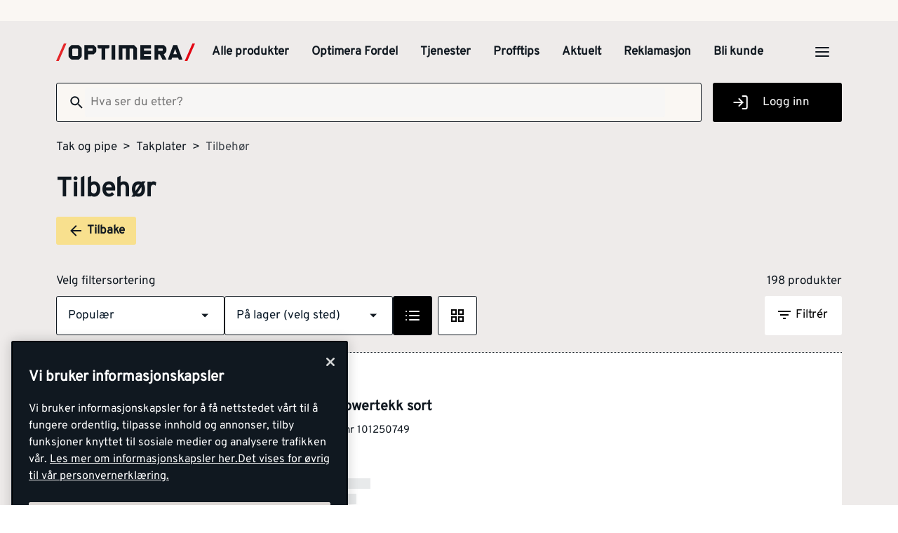

--- FILE ---
content_type: text/html; charset=utf-8
request_url: https://www.optimera.no/tak-og-pipe/takplater/tilbehor
body_size: 41758
content:
<!DOCTYPE html>
<html lang="nb">

<head>
    <meta charset="utf-8" />
    <meta name="viewport" content="width=device-width, initial-scale=1.0">

    <link rel="preconnect" href="https://fonts.gstatic.com" crossorigin>
    <link rel="stylesheet" href="https://fonts.googleapis.com/css2?family=Open+Sans:wght@300;400;600;700&display=swap" media="print" onload="this.onload=null;this.removeAttribute('media');">

<script src="https://cdn.cookielaw.org/consent/b5675cc4-a6ec-472c-9d8b-65a203d11d0a/otSDKStub.js"  type="text/javascript" charset="UTF-8" data-domain-script="b5675cc4-a6ec-472c-9d8b-65a203d11d0a" ></script>
        <script type="text/javascript">
            !function (a, b, c, d, e, f, g, h) {
                a.RaygunObject = e, a[e] = a[e] || function () {
                    (a[e].o = a[e].o || []).push(arguments)
                }, f = b.createElement(c), g = b.getElementsByTagName(c)[0],
                    f.async = 1, f.src = d, g.parentNode.insertBefore(f, g), h = a.onerror, a.onerror = function (b, c, d, f, g) {
                        h && h(b, c, d, f, g), g || (g = new Error(b)), a[e].q = a[e].q || [], a[e].q.push({
                            e: g
                        })
                    }
            }(window, document, "script", "//cdn.raygun.io/raygun4js/raygun.min.js", "rg4js");
        </script>
        <script type="text/javascript">
            rg4js('apiKey', 'kMOCrPYkhpcyyMM5n8MXXQ');
            rg4js('enableCrashReporting', true);
            rg4js('setVersion', '49.34.0');
            rg4js('options', {
                ignore3rdPartyErrors: true,
                ignoreAjaxError: true,
                ignoreAjaxAbort: true
            });
        </script>

    <link rel="icon" href="/favicons/optimera/favicon_v2-192x192.png" type="/favicon.ico" sizes="192x192" />
    <link rel="icon" href="/favicons/optimera/favicon_v2-512x512.png" type="/favicon.ico" sizes="512x512" />
    <link rel="icon" href="/favicons/optimera/favicon_v2.svg" type="image/svg+xml">
    <link rel="apple-touch-icon" href="/favicons/optimera/apple-touch-icon_v2.png" />
    <link rel="manifest" href="/manifest">

    <title>Tilbehør | Optimera.no</title><link rel="stylesheet" type="text/css" href="/assets/browser.bundle.eae4666f7d309b72ab6f.css" />
<meta name="description" content="" data-dynamic="1" />
<meta name="robots" content="index,follow" data-dynamic="1" />
<meta property="og:url" content="https://www.optimera.no/tak-og-pipe/takplater/tilbehor" data-dynamic="1" />
<meta property="og:type" content="website" data-dynamic="1" />
<meta property="og:title" content="Tilbehør" data-dynamic="1" />
<meta property="og:description" content="" data-dynamic="1" />
<meta property="og:site_name" content="Optimera" data-dynamic="1" />
<meta property="og:locale" content="nb_NO" data-dynamic="1" />
<meta property="og:image" content="https://media.optimera.no/9056b428-dfaf-419e-92db-cd75e7ff9831/27c20f23-9701-4ea4-9694-92e6ceb75515/46lCIcKzhIr9RzRJV8LNBTl9w/CsTIVqRaKommx0FQaAmjfvpBG.jpg" data-dynamic="1" />

                <script>
                if (!('Promise' in window && Promise.prototype.finally)) {
                    document.write('<' + 'script src="/assets/polyfills.bundle.f194855b2d9e16821ff2.js" onerror="window.rg4js&&window.rg4js(\'send\', new Error(\'Failed to load: /assets/polyfills.bundle.f194855b2d9e16821ff2.js\'))"></' + 'script>');
                }
                </script>
                <script>
                window.scopeReady = new Promise(function (res, rej) { window.resolveScopeReady = res; window.rejectScopeReady = rej; });
                </script>
            <link rel="canonical" href="https://www.optimera.no/tak-og-pipe/takplater/tilbehor" id="link-canonical" />
<script src="/assets/browser.bundle.52d8ff53dd3550f84f1e.js" async></script>
<script src="/assets/vendor.chunk.a216578699d528a2faa3.js" async></script>
<link rel="stylesheet" type="text/css" href="/assets/browser.bundle.eae4666f7d309b72ab6f.css" />


    <style data-glitz>@keyframes a{from{}to{}}@keyframes b{0%{transform:translateX(-100%)}100%{transform:translateX(100%)}}.a{margin-left:0}.b{background-color:#EEEBEA}.c{flex-direction:column;-webkit-box-orient:vertical;-webkit-box-direction:normal}.d{display:-webkit-box;display:-moz-box;display:-ms-flexbox;display:-webkit-flex;display:flex}.g{pointer-events:none}.h{opacity:0}.k{transform:translate(0, -100%)}.l{left:16px}.m{top:0}.n{position:absolute}.t{cursor:pointer}.u{background-color:transparent;background-color:initial}.v{text-align:inherit}.w{text-decoration:none}.x{color:inherit}.y{-webkit-user-select:none;-moz-user-select:none;-ms-user-select:none;user-select:none}.z{padding-bottom:0}.a0{padding-top:0}.a1{padding-right:0}.a2{padding-left:0}.a3{border-bottom-width:0}.a4{border-top-width:0}.a5{border-right-width:0}.a6{border-left-width:0}.a7{font-weight:inherit}.a8{font-variant:inherit}.a9{font-style:inherit}.aa{font-size:inherit}.ab{font-family:inherit}.ac{position:relative}.ae{text-align:center}.af{border-bottom-color:#DB3B21}.ag{border-top-color:#DB3B21}.ah{border-right-color:#DB3B21}.ai{border-left-color:#DB3B21}.aj{background-color:#EE3831}.ak{color:white}.al{border-bottom-style:solid}.am{border-bottom-width:3px}.an{border-top-style:solid}.ao{border-top-width:3px}.ap{border-right-style:solid}.aq{border-right-width:3px}.ar{border-left-style:solid}.as{border-left-width:3px}.at{padding-bottom:16px}.au{padding-top:16px}.av{padding-right:16px}.aw{padding-left:16px}.ax{padding-right:8px}.ay{padding-left:8px}.az{background-color:#FAF7F3}.b0{max-width:100%}.b1{height:30px}.b2{color:#101820}.b3{justify-content:flex-end;-webkit-box-pack:end}.b4{flex-direction:row;-webkit-box-orient:horizontal;-webkit-box-direction:normal}.b5{align-items:center;-webkit-box-align:center}.b6{width:1280px}.b7{margin-right:auto}.b8{margin-left:auto}.b9{text-overflow:ellipsis}.ba{overflow:hidden}.bb{white-space:nowrap}.bc{font-size:15px}.bd{flex-grow:0;-webkit-box-flex:0}.be{flex-shrink:1}.bf{width:100%}.bg{flex-shrink:0}.bh{flex-grow:1;-webkit-box-flex:1}.bi{margin-top:24px}.bj{margin-bottom:24px}.bk{background-color:unset}.bm{max-width:calc(100vw - 160px)}.bw{text-decoration:inherit}.bx{width:auto}.by{display:inline-block}.bz{height:25px}.c0{display:block}.c1{align-self:center;-ms-grid-row-align:center}.c2{height:40px}.c3{line-height:24px}.c4{padding-bottom:4px}.c5{padding-top:4px}.c6{font-weight:700}.c7{font-size:17px}.ch{margin-right:8px}.ci{margin-left:8px}.cj{transition-timing-function:ease-out}.ck{transition-duration:200ms}.cl{transition-property:border-color;-webkit-transition-property:border-color;-moz-transition-property:border-color}.cn{background-color:transparent}.cs{min-width:42px}.ct{padding-bottom:8px}.cu{padding-top:8px}.cv{line-height:1.5}.cw{justify-content:center;-webkit-box-pack:center}.cx{display:-webkit-inline-box;display:-moz-inline-box;display:-ms-inline-flexbox;display:-webkit-inline-flex;display:inline-flex}.cy{transition-property:color, background-color, border-color, outline-color;-webkit-transition-property:color, background-color, border-color, outline-color;-moz-transition-property:color, background-color, border-color, outline-color}.cz{text-transform:inherit}.d3{border-bottom-color:#EEEBEA}.d4{border-top-color:#EEEBEA}.d5{border-right-color:#EEEBEA}.d6{border-left-color:#EEEBEA}.d7{outline-offset:-3px}.d8{outline-style:solid}.d9{outline-width:3px}.da{outline-color:transparent}.db{border-radius:3px}.dd{font-size:1.5938em}.de{height:0.9em}.df{width:0.9em}.dg{align-items:flex-start;-webkit-box-align:start}.dh{margin-bottom:16px}.di{flex-basis:auto}.dj{padding-right:inherit}.dk{height:100%}.dl{transition-property:border-radius, outline-color;-webkit-transition-property:border-radius, outline-color;-moz-transition-property:border-radius, outline-color}.dm{border-bottom-width:1px}.dn{border-bottom-color:#101820}.do{border-top-width:1px}.dp{border-top-color:#101820}.dq{border-right-width:1px}.dr{border-right-color:#101820}.ds{border-left-width:1px}.dt{border-left-color:#101820}.du{height:56px}.dy{height:42px}.dz{max-width:90%}.e0{background-color:#F7F6F5}.e1{cursor:-webkit-text;cursor:text}.e7{transition-property:color;-webkit-transition-property:color;-moz-transition-property:color}.e8{width:184px}.e9{background-color:black}.ed{margin-right:0}.ee{min-width:56px}.ej{outline-offset:-2px}.en{min-height:100svh}.er{flex-wrap:wrap;-webkit-box-lines:multiple}.es{color:#757575}.et{font-weight:normal}.ew{list-style:none}.ex{margin-top:0}.fe{color:#40464D}.ff{margin-bottom:0}.fg{text-align:left}.fh{font-size:38px}.fi{overflow-wrap:break-word}.fk{gap:8px}.fp{flex-wrap:nowrap;-webkit-box-lines:nowrap}.fq{overflow-x:auto}.fr{justify-content:flex-start;-webkit-box-pack:start}.fs{background-color:#F8E08E}.ft{margin-bottom:8px}.fw{border-bottom-color:#FBECBB}.fx{border-top-color:#FBECBB}.fy{border-right-color:#FBECBB}.fz{border-left-color:#FBECBB}.g0{margin-left:4px}.g2{justify-content:space-between;-webkit-box-pack:justify}.g3{row-gap:16px}.g4{width:240px}.g9{background-color:white}.ga{min-width:80px}.gb{will-change:outline-color}.gc{transition-duration:300ms}.gd{transition-property:outline-color;-webkit-transition-property:outline-color;-moz-transition-property:outline-color}.ge{-webkit-box-orient:vertical}.gf{-webkit-line-clamp:1}.gg{max-width:85%}.gh{flex-basis:85%}.gi{font-size:27px}.gj{right:16px}.gk{transition-property:transform;-webkit-transition-property:transform;-moz-transition-property:transform}.gl{display:none}.gn{width:calc(85% - 32px)}.go{order:1}.gp{stroke:white}.gq{margin-top:8px}.gr{margin-left:0px}.gs{order:2}.gt{color:black}.gu{stroke:black}.gx{order:3}.gy{width:-webkit-fit-content;width:-moz-fit-content;width:fit-content}.gz{align-items:end;-webkit-box-align:end}.h0{padding-bottom:15px}.h1{padding-top:15px}.h3{border-bottom-color:transparent}.h4{border-top-color:transparent}.h5{border-right-color:transparent}.h6{border-left-color:transparent}.h7{margin-right:4px}.h8{clip:rect(0 0 0 0)}.h9{-webkit-clip-path:inset(100%);clip-path:inset(100%)}.ha{margin-bottom:-1px}.hb{margin-top:-1px}.hc{margin-right:-1px}.hd{margin-left:-1px}.he{height:1px}.hf{width:1px}.hg{margin-bottom:32px}.hh{border-bottom-style:dotted}.hi{grid-column-gap:8px}.hj{grid-row-gap:0}.hk{grid-template-columns:repeat(1, minmax(0, 1fr));-ms-grid-columns:repeat(1, minmax(0, 1fr))}.hl{display:-ms-grid;display:grid}.hm{border-top-style:dotted}.hn{padding-bottom:24px}.ho{padding-top:24px}.hp{isolation:isolate}.hq{z-index:1}.hr{max-height:176px}.hs{max-width:234px}.ht{display:contents}.hu{object-fit:contain}.hv{height:176px}.hw{min-width:234px}.hx{margin-bottom:4px}.hz{will-change:filter}.i0{transition-property:-webkit-filter,filter;-webkit-transition-property:-webkit-filter,filter;-moz-transition-property:filter}.i1{margin-left:16px}.i2{align-items:start;-webkit-box-align:start}.i3{gap:2px}.i4{line-height:1}.i5{font-size:12px}.i6{height:-webkit-fit-content;height:-moz-fit-content;height:fit-content}.i7{font-size:20px}.i8{display:-webkit-box}.i9{width:200px}.ia{transition-duration:100ms}.ib{transition-property:opacity;-webkit-transition-property:opacity;-moz-transition-property:opacity}.ic{max-width:200px}.id{opacity:1}.ie{background-color:#E8EAEB}.if{line-height:0.7em}.ig{vertical-align:bottom}.ih{width:95%}.ii{height:1em}.ij{background-image:-webkit-linear-gradient(90deg, rgba(187,177,170,0) 0%, rgba(187,177,170,0.4) 50%, rgba(187,177,170,0) 100%);background-image:-moz-linear-gradient(90deg, rgba(187,177,170,0) 0%, rgba(187,177,170,0.4) 50%, rgba(187,177,170,0) 100%);background-image:linear-gradient(90deg, rgba(187,177,170,0) 0%, rgba(187,177,170,0.4) 50%, rgba(187,177,170,0) 100%)}.ik{content:""}.il{animation-iteration-count:infinite}.im{animation-timing-function:ease-in-out}.in{animation-duration:1500ms}.io{animation-name:b}.ip{width:85%}.iq{text-align:end}.ir{max-width:unset}.is{left:0}.it{box-shadow:0px 3px 7px 0px rgba(0, 0, 0, 0.23)}.iu{max-width:-webkit-fit-content;max-width:-moz-fit-content;max-width:fit-content}.iv{padding-right:4px}.iw{padding-left:4px}.ix{overflow-anchor:none}.iy{order:4}.iz{padding-bottom:10px}.j0{padding-top:10px}.j1{padding-right:10px}.j2{padding-left:10px}.j3{border-bottom-color:#EBDFD0}.j4{border-top-color:#EBDFD0}.j5{border-right-color:#EBDFD0}.j6{border-left-color:#EBDFD0}.j7{background-color:#EBDFD0}.j8{height:2px}.j9{background-color:#f01e23}.ja{padding-right:32px}.jb{padding-left:32px}.jc{margin-bottom:0px}.jd{margin-top:0px}.je{margin-right:0px}.jf{transform:scale(1)}.jg{transition-property:opacity, transform;-webkit-transition-property:opacity, transform;-moz-transition-property:opacity, transform}.jh{margin-bottom:5px}.ji{color:#FAF7F3}.jj{background-color:#101820}.jk{width:60%}.jt{margin-top:20px}.jw{border-top-color:#40464D}.jx{width:768px}.jy{z-index:6}.jz{transform:translateX(-50%)}.k0{bottom:0}.k1{left:50%}.k2{position:fixed}.e:focus{pointer-events:none}.f:focus{opacity:0}.i:focus{z-index:5}.j:focus{transform:translate(0, 0)}.s:focus{outline-width:0}.bt:focus{text-decoration:inherit}.bu:focus{color:inherit}.dc:focus{color:#101820}.ek:focus{color:#FAF7F3}.f7:focus{padding-bottom:8px}.f8:focus{padding-top:8px}.fa:focus{text-decoration:none}.o:focus-visible{outline-color:currentColor}.p:focus-visible{outline-style:solid}.q:focus-visible{outline-offset:0}.r:focus-visible{outline-width:0}.bn:focus-visible{outline-offset:-3px}.bo:focus-visible{outline-width:3px}.bp:focus-visible{outline-color:#101820}.bq:hover{text-decoration:none}.bv:hover{color:inherit}.cm:hover{text-decoration:inherit}.dv:hover{outline-offset:-3px}.dw:hover{outline-width:3px}.dx:hover{outline-color:#101820}.f1:hover{color:#101820}.fb:hover{padding-bottom:8px}.fc:hover{padding-top:8px}.js:hover{text-decoration:underline}.br:active{text-decoration:inherit}.bs:active{color:inherit}.f2:active{padding-bottom:8px}.f3:active{padding-top:8px}.f5:active{text-decoration:none}.f6:active{color:#101820}.c8:hover::after{border-bottom-color:#101820}.c9::after{border-bottom-color:transparent}.ca::after{border-bottom-style:solid}.cb::after{border-bottom-width:3px}.cc::after{width:100%}.cd::after{bottom:0}.ce::after{right:0}.cf::after{position:absolute}.cg::after{content:""}.e2:disabled{color:#101820}.e3:-webkit-autofill{animation-iteration-count:20}.e4:-webkit-autofill{animation-timing-function:ease-out}.e5:-webkit-autofill{animation-duration:50ms}.e6:-webkit-autofill{animation-name:a}.eu:empty:before{white-space:pre}.ev:empty:before{content:" "}.ey:after{white-space:pre}.ez:after{content:"  >  "}.f0:visited{color:#101820}.f4:active:hover{text-decoration:underline}.f9:focus:hover{text-decoration:underline}.fd:hover:hover{text-decoration:underline}.jl:last-child{flex-basis:0}.jm:last-child{flex-shrink:1.2}.jn:last-child{flex-grow:1.2;-webkit-box-flex:1.2}.jo:not(:last-child){flex-basis:0}.jp:not(:last-child){flex-shrink:1}.jq:not(:last-child){flex-grow:1;-webkit-box-flex:1}.jr:not(:last-child){margin-right:32px}</style><style data-glitz media="(min-width: 1050px) and (max-width: 1550px)">.bl{width:100%}</style><style data-glitz media="(hover: hover)">.co:hover{color:#101820}.cp:hover{background-color:#DDD8D5}.cq:hover{outline-offset:-3px}.cr:hover{outline-color:transparent}.d0:hover{outline-style:solid}.d1:hover{outline-width:3px}.d2:hover{cursor:pointer}.ef:hover{outline-offset:-2px}.eg:hover{outline-color:#DB3B21}.eh:hover{background-color:#101820}.ei:hover{color:#FAF7F3}.fu:hover{outline-color:#707479}.fv:hover{background-color:#FBECBB}.gv:hover{outline-color:#101820}.gw:hover{background-color:transparent}.h2:hover{outline-color:#DDD8D5}</style><style data-glitz media="(min-width: 320px)">.eo{white-space:nowrap}.ep{overflow-x:auto}.eq{flex-wrap:nowrap;-webkit-box-lines:nowrap}</style><style data-glitz media="(min-width: 768px)">.g5{padding-bottom:16px}.g6{padding-top:16px}.g7{padding-right:16px}.g8{padding-left:16px}.gm{width:calc(100% - 32px)}.ju{padding-right:48px}.jv{padding-left:48px}</style><style data-glitz media="(min-width: 1024px)">.ea{flex-direction:row;-webkit-box-orient:horizontal;-webkit-box-direction:normal}.eb{padding-right:8px}.ec{padding-left:8px}.el{flex-shrink:0}.em{flex-grow:1;-webkit-box-flex:1}.fj{margin-bottom:16px}.fl{padding-bottom:0}.fm{overflow-x:unset}.fn{flex-wrap:wrap;-webkit-box-lines:multiple}.fo{margin-top:16px}.g1{font-size:17px}.hy:hover{-webkit-filter:brightness(90%);filter:brightness(90%)}</style>
<!-- Google Tag Manager -->
<script>(function(w,d,s,l,i){w[l]=w[l]||[];w[l].push({'gtm.start':
new Date().getTime(),event:'gtm.js'});var f=d.getElementsByTagName(s)[0],
j=d.createElement(s),dl=l!='dataLayer'?'&l='+l:'';j.async=true;j.src=
'https://www.googletagmanager.com/gtm.js?id='+i+dl;f.parentNode.insertBefore(j,f);
})(window,document,'script','dataLayer','GTM-KP4M25H6');</script>
<!-- End Google Tag Manager -->    <script type="text/javascript">
    //<![CDATA[
    window.lipscoreInit = function() {
        lipscore.init({
            apiKey: "9947e27ec26a86872dd025ee"
        });
    };
    (function() {
        var scr = document.createElement('script'); scr.async = 1;
        scr.src = "//static.lipscore.com/assets/no/lipscore-v1.js";
        document.getElementsByTagName('head')[0].appendChild(scr);
    })();
    //]]>
</script> 
    
    <!-- Hotjar Tracking Code for Optimera -->
<script>
    (function(h,o,t,j,a,r){
        h.hj=h.hj||function(){(h.hj.q=h.hj.q||[]).push(arguments)};
        h._hjSettings={hjid:6518247,hjsv:6};
        a=o.getElementsByTagName('head')[0];
        r=o.createElement('script');r.async=1;
        r.src=t+h._hjSettings.hjid+j+h._hjSettings.hjsv;
        a.appendChild(r);
    })(window,document,'https://static.hotjar.com/c/hotjar-','.js?sv=');
</script>
</head>

<body>
<!-- Google Tag Manager (noscript) -->
<noscript><iframe src="https://www.googletagmanager.com/ns.html?id=GTM-KP4M25H6"
height="0" width="0" style="display:none;visibility:hidden"></iframe></noscript>
<!-- End Google Tag Manager (noscript) -->

    <div id="container"><div class="a b c d"><button type="button" class="e f g h i j k l m n o p q r s t u v w x y z a0 a1 a2 a3 a4 a5 a6 a7 a8 a9 aa ab">Gå til innholdet</button><header opacity="0" class="ac"><div><noscript class="ae af ag ah ai aj ak al am an ao ap aq ar as at au av aw">Det virker ikke som din nettleser har aktivert JavaScript. Det er en forutsetning for å bruke denne nettsiden.</noscript><div class="ax ay az"><div class="b0 b1 b2 az b3 b4 b5 d b6 b7 b8"><div class="b7 b9 ba bb bc bd be"></div><div class="d"></div></div></div><div class="b bf b2"><div class="bg bh bi bj z a0 bf bk b4 b5 d"><div class="bk b5 b4 d bl ac b6 bm b7 b8"><a aria-label="Gå til startsiden" class="bn p bo bp bq br bs bt bu bv bw x" data-scope-link="true" href="/"><svg class="bx by bz c0" version="1.1" id="Layer_1" x="0" y="0" viewBox="0 0 191.12 24.12" xml:space="preserve"><style>.svg4104849986st0{fill:#101820;}</style><path class="svg4104849986st0" d="M130.15 2.11h-14.1a.29.29 0 00-.29.29v19.62c0 .16.13.29.29.29h14.1c.16 0 .29-.13.29-.29v-4.27a.29.29 0 00-.29-.29h-9.37v-2.82h9.37c.16 0 .29-.13.29-.29v-4.27a.29.29 0 00-.29-.29h-9.37v-2.8h9.37c.16 0 .29-.13.29-.29V2.4a.29.29 0 00-.29-.29m21.59 19.72s-3.28-6.43-3.75-7.04c.4-.13.75-.3 1.03-.58l1.83-1.83c.56-.56.83-1.21.83-1.99V6.73c0-.78-.27-1.43-.83-1.99l-1.83-1.83c-.53-.53-1.18-.8-1.93-.8h-11.46a.29.29 0 00-.29.29v19.62c0 .16.13.29.29.29h4.44c.16 0 .29-.13.29-.29v-7.01h2.21c.16.21 3.81 7.18 3.81 7.18.06.08.14.12.23.12h4.9c.25 0 .28-.4.23-.48m-5.09-12.11l-.44.43h-5.86V6.96h5.86l.44.45v2.31zm-92.2-4.98l-1.83-1.83c-.54-.53-1.18-.8-1.93-.8H39.22a.29.29 0 00-.29.29v19.62c0 .16.13.29.29.29h4.44c.16 0 .29-.13.29-.29v-7.01h6.73c.75 0 1.4-.27 1.93-.8l1.83-1.83c.56-.56.83-1.21.83-1.99V6.73c.01-.78-.26-1.43-.82-1.99m-4.2 4.98l-.44.43h-5.86V6.96h5.86c.09.1.23.24.44.45v2.31zm57.91-6.77c-.54-.54-1.23-.84-1.99-.84H86.51c-.2 0-.31.15-.31.31v19.59c0 .16.12.3.28.3h4.44c.26 0 .33-.21.33-.29V6.96h4.84v15.05c0 .15.15.29.29.29h4.44c.19 0 .33-.13.33-.3V6.96h4.19l.86.94v14.12c0 .15.12.29.32.29h4.44c.16 0 .29-.13.29-.3V7.22c0-.76-.29-1.45-.83-1.99l-2.26-2.28zm-35.18-.84H57.26a.29.29 0 00-.29.29v3c0 .08.03.15.09.21l1.27 1.27c.06.06.13.09.21.09h3.9l-.02 15.05c0 .13.11.29.29.29h4.44c.16 0 .3-.13.3-.29V6.96h4.24c.08 0 .15-.03.21-.09l1.28-1.28c.05-.05.09-.13.09-.21V2.4a.29.29 0 00-.29-.29m8.14 0h-4.47a.29.29 0 00-.29.29v19.62c0 .16.13.29.29.29h4.47c.16 0 .29-.13.29-.29V2.4c.01-.16-.12-.29-.29-.29m92.52 19.47l-7.03-19.13a.543.543 0 00-.51-.35h-4.6c-.23 0-.43.14-.51.35l-7.09 19.13c-.06.17-.04.35.06.5.1.15.27.23.44.23h3.81c.23 0 .43-.14.51-.35.01-.04.39-1.05.93-2.51h8.17c.54 1.46.91 2.48.92 2.51.08.21.28.35.51.35h3.86c.18 0 .34-.09.45-.23.11-.15.14-.33.08-.5m-12.46-6.8l2.57-7.22 2.51 7.22h-5.08z"></path><path fill="#e30613" d="M180.51 24.12h-3.6L187.52 0h3.6z"></path><path fill="#e52629" d="M3.6 24.12H0L10.61 0h3.6z"></path><path class="svg4104849986st0" d="M34.32 5.21l-2.27-2.27c-.54-.54-1.23-.83-1.99-.83h-7.83c-.76 0-1.44.29-1.99.83l-2.27 2.27c-.54.54-.83 1.23-.83 1.99v10.01c0 .76.29 1.45.83 1.99l2.27 2.28c.54.54 1.23.83 1.99.83h7.83c.76 0 1.44-.29 1.99-.83l2.27-2.28c.54-.54.83-1.23.83-1.99V7.2c0-.76-.28-1.45-.83-1.99m-4.19 11.33l-.9.9h-6.16l-.9-.9V7.86l.9-.9h6.16l.9.9v8.68z"></path></svg></a><div class="c1 bf ba d"><nav aria-label="main menu" class="bf ay ba b5 d c2"><a tabindex="0" id="menuundefined" aria-expanded="true" role="button" class="t bb c3 c4 c5 ax ay c6 c7 c8 c9 ca cb cc cd ce cf cg ac ch ci b5 d cj ck cl br bs bt bu cm bv bw x o p q r" data-scope-link="true">Alle produkter<!-- --> </a><a tabindex="0" id="menu-fordel" aria-expanded="false" class="t bb c3 c4 c5 ax ay c6 c7 c8 c9 ca cb cc cd ce cf cg ac ch ci b5 d cj ck cl br bs bt bu cm bv bw x o p q r" data-scope-link="true" href="/fordel">Optimera Fordel<!-- --> </a><a tabindex="0" id="menu-tjenester" aria-expanded="false" class="t bb c3 c4 c5 ax ay c6 c7 c8 c9 ca cb cc cd ce cf cg ac ch ci b5 d cj ck cl br bs bt bu cm bv bw x o p q r" data-scope-link="true" href="/tjenester">Tjenester<!-- --> </a><a tabindex="0" id="menu-profftips" aria-expanded="false" class="t bb c3 c4 c5 ax ay c6 c7 c8 c9 ca cb cc cd ce cf cg ac ch ci b5 d cj ck cl br bs bt bu cm bv bw x o p q r" data-scope-link="true" href="/profftips">Profftips<!-- --> </a><a tabindex="0" id="menu-aktuelt" aria-expanded="false" class="t bb c3 c4 c5 ax ay c6 c7 c8 c9 ca cb cc cd ce cf cg ac ch ci b5 d cj ck cl br bs bt bu cm bv bw x o p q r" data-scope-link="true" href="/aktuelt">Aktuelt<!-- --> </a><a tabindex="0" id="menu-kundeservice/reklamasjonsskjema" aria-expanded="false" class="t bb c3 c4 c5 ax ay c6 c7 c8 c9 ca cb cc cd ce cf cg ac ch ci b5 d cj ck cl br bs bt bu cm bv bw x o p q r" data-scope-link="true" href="/kundeservice/reklamasjonsskjema">Reklamasjon<!-- --> </a><a tabindex="0" id="menu-kundeservice/bli-kunde" aria-expanded="false" class="t bb c3 c4 c5 ax ay c6 c7 c8 c9 ca cb cc cd ce cf cg ac ch ci b5 d cj ck cl br bs bt bu cm bv bw x o p q r" data-scope-link="true" href="/kundeservice/bli-kunde">Bli kunde<!-- --> </a><button aria-expanded="false" aria-label="Åpne menyen" type="button" class="c2 b8 t c1 b2 cn co cp cq cr cs c7 ct cu av aw cv o p q r cw b5 cx cj ck cy cz d0 d1 d2 al d3 a3 an d4 a4 ap d5 a5 ar d6 a6 d7 d8 d9 da db dc s v w y a7 a8 a9 ab"><svg xmlns="http://www.w3.org/2000/svg" width="0.9em" height="0.9em" viewBox="0 0 24 24" fill="none" stroke="currentColor" stroke-width="2" stroke-linecap="round" stroke-linejoin="round" alt="" class="dd de df cx"><line x1="3" y1="12" x2="21" y2="12"></line><line x1="3" y1="6" x2="21" y2="6"></line><line x1="3" y1="18" x2="21" y2="18"></line></svg></button></nav></div></div></div><div class="bl dg c d ac b b6 bm b7 b8"><div class="dh bf d bd be di"><div class="bf"><div opacity="0.6" class="ac"><div><form action="/sok" class="dj z a0 a2 b0 bf ac"><div class="dk"><div class="cj ck dl al dm dn an do dp ap dq dr ar ds dt du az b5 d db bf dv dw dx d8 d7 da d9"><button aria-label="Søk" type="submit" class="a1 aw c7 ct cu dy cv o p q r s t u v w x y a3 a4 a5 a6 a7 a8 a9 ab"><svg width="0.9em" height="0.9em" alt="" class="c0 dd de df" viewBox="0 0 24 24" fill="none"><path d="M15.755 14.255h-.79l-.28-.27a6.471 6.471 0 001.57-4.23 6.5 6.5 0 10-6.5 6.5c1.61 0 3.09-.59 4.23-1.57l.27.28v.79l5 4.99 1.49-1.49-4.99-5zm-6 0c-2.49 0-4.5-2.01-4.5-4.5s2.01-4.5 4.5-4.5 4.5 2.01 4.5 4.5-2.01 4.5-4.5 4.5z" fill="#101820"></path></svg></button><input type="search" data-test-id="quick-search-input" name="q" autoComplete="off" value="" placeholder="Hva ser du etter? " class="db dz ay e0 c7 ct cu av dy cv e1 s e2 x a3 a4 a5 a6 bf o p q r e3 e4 e5 e6 cj ck e7"/></div></div></form></div></div></div><div class="d ci"><button aria-expanded="false" aria-label="Logg inn" data-test-id="open-login-button" type="button" class="ak b4 d db ci e8 e9 ea eb ec ed z a0 a1 a2 ac ee c7 du cv o p q r cw b5 cj ck cy cz ef d0 d1 eg eh d2 ei al dn a3 an dp a4 ap dr a5 ar dt a6 ej d8 d9 da ek s t v w y a7 a8 a9 ab"><svg xmlns="http://www.w3.org/2000/svg" width="0.9em" height="0.9em" viewBox="0 0 24 24" fill="none" stroke="currentColor" stroke-width="2" stroke-linecap="round" stroke-linejoin="round" alt="" class="el em dd de df cx"><path d="M15 3h4a2 2 0 0 1 2 2v14a2 2 0 0 1-2 2h-4"></path><polyline points="10 17 15 12 10 7"></polyline><line x1="15" y1="12" x2="3" y2="12"></line></svg><span class="bh">Logg inn</span></button></div></div></div></div></div></header><div class=""></div><div class="en bh d"><main class="b bf b0 b7 b8 c0"><div class="b b6 bm b7 b8 c0"><ul class="eo ep eq er dy dh es et c7 eu ev d ew z a0 a1 a2 ex ed a"><li class="ey ez f0 f1 b2 ct cu by"><a class="f2 f3 f4 f5 f6 f7 f8 f9 fa dc ct cu fb fc fd bq f1 w b2 o p q r" data-scope-link="true" href="/tak-og-pipe">Tak og pipe</a></li><li class="ey ez f0 f1 b2 ct cu by"><a class="f2 f3 f4 f5 f6 f7 f8 f9 fa dc ct cu fb fc fd bq f1 w b2 o p q r" data-scope-link="true" href="/tak-og-pipe/takplater">Takplater</a></li><li class="fe ct cu by"><span>Tilbehør</span></li></ul></div><div class="b b6 bm b7 b8 c0"><div></div><div><section><section class="ff ex fg b bf b0 b7 b8 c0"><h1 class="ff ex b2 fh fi c6">Tilbehør</h1></section><div class="fj ff b5 fk b4 d"><div class="fl fm fn fj fo fp ct fq fr fk b4 d"><a class="c2 fs ft c4 c5 av aw c7 c6 bg ac ee cv o p q r cw b5 cx cj ck cy cz cq d0 d1 fu fv d2 co al fw a3 an fx a4 ap fy a5 ar fz a6 d7 d8 d9 da db b2 dc bq br bs bt bv bw" data-scope-link="true" href="/tak-og-pipe/takplater"><svg width="0.9em" height="0.9em" alt="" class="dd de df cx" viewBox="0 0 24 24" fill="none"><path d="M20 11H7.83l5.59-5.59L12 4l-8 8 8 8 1.41-1.41L7.83 13H20v-2z" fill="currentColor"></path></svg><span class="g0">Tilbake</span></a></div></div><div class="g1 bc g2 bf b4 d"><span class="b2">Velg filtersortering</span><div class="b8 c1 ff b2">198 produkter</div></div><div class="dh g2 g3 c d b bf b0 b7 b8"><div class="fk b5 d"><div class="fk d"><div class="g4 ac"><div role="button" aria-label="Rullegardinvelger " data-test-id="productlist-sorting-dropdown" tabindex="0" id="productlist-sorting-dropdown" class="g5 g6 g7 g8 bp dx d8 da d7 d9 dn al dm dp an do dr ap dq dt ar ds t g9 ct cu ax ay db du bf d ga b5 gb cj gc gd ge gf b9 ba"><span class="b9 ba bb gg gh">Populær</span><svg width="0.9em" height="0.9em" alt="" class="gi g gj n cj ck gk de df cx" viewBox="0 0 40 40" fill="none"><path d="M11.667 15.834L20 24.167l8.334-8.333H11.667z" fill="#101820"></path></svg></div></div><div class="g4 ac"><div role="button" aria-label="Rullegardinvelger " tabindex="0" class="g5 g6 g7 g8 bp dx d8 da d7 d9 dn al dm dp an do dr ap dq dt ar ds t g9 ct cu ax ay db du bf d ga b5 gb cj gc gd ge gf b9 ba"><input type="text" spellcheck="false" value="" class="gl gm n a3 a4 a5 a6 da gn"/><span class="b9 ba bb gg gh">På lager (velg sted)</span><svg width="0.9em" height="0.9em" alt="" class="gi g gj n cj ck gk de df cx" viewBox="0 0 40 40" fill="none"><path d="M11.667 15.834L20 24.167l8.334-8.333H11.667z" fill="#101820"></path></svg></div></div></div><div class="d"><button aria-label="Listevisning" type="button" class="go ak e9 gp dm al dn do an dp dq ap dr ds ar dt ch ft gq ct cu ax ay t ee c7 du cv o p q r cw b5 cx cj ck cy cz gr d7 d8 d9 da db dc s v w y a7 a8 a9 ab"><svg xmlns="http://www.w3.org/2000/svg" width="0.9em" height="0.9em" viewBox="0 0 24 24" fill="none" stroke="currentColor" stroke-width="2" stroke-linecap="round" stroke-linejoin="round" alt="" class="dd de df cx"><line x1="8" y1="6" x2="21" y2="6"></line><line x1="8" y1="12" x2="21" y2="12"></line><line x1="8" y1="18" x2="21" y2="18"></line><line x1="3" y1="6" x2="3.01" y2="6"></line><line x1="3" y1="12" x2="3.01" y2="12"></line><line x1="3" y1="18" x2="3.01" y2="18"></line></svg></button><button aria-label="Rutenett visning" type="button" class="gs dm al dn do an dp dq ap dr ds ar dt g9 ch ft gq ct cu ax ay gt t gu ee c7 du cv o p q r cw b5 cx cj ck cy cz cq d0 d1 gv gw d2 co gr d7 d8 d9 da db dc s v w y a7 a8 a9 ab"><svg width="0.9em" height="0.9em" alt="" stroke-width="0" class="dd de df cx" viewBox="0 0 24 24" fill="none"><path d="M3 3v8h8V3H3zm6 6H5V5h4v4zm-6 4v8h8v-8H3zm6 6H5v-4h4v4zm4-16v8h8V3h-8zm6 6h-4V5h4v4zm-6 4v8h8v-8h-8zm6 6h-4v-4h4v4z" fill="currentColor"></path></svg></button></div><div class="b8 ac c d"><button type="button" class="c1 gx av aw g9 gy gz du c7 gt ee h0 h1 cv o p q r cw cx cj ck cy cz cq d0 d1 h2 cp d2 co al h3 a3 an h4 a4 ap h5 a5 ar h6 a6 d7 d8 d9 da db dc s t v w y a7 a8 a9 ab"><svg width="0.9em" height="0.9em" alt="" class="dd de df cx" viewBox="0 0 24 24" fill="currentColor"><g id="filter_list"><path id="Vector" d="M10 18h4v-2h-4v2zM3 6v2h18V6H3zm3 7h12v-2H6v2z" fill="currentColor"></path></g></svg><span class="h7 g0">Filtrér</span></button></div></div></div><label for="productlist-sorting-dropdown" class="ba h8 h9 a3 a4 a5 a6 z a0 a1 a2 ha hb hc hd he hf n">Velg filtersortering</label><div class="c d hg b bf b0 b7 b8"><div class="dm hh dn hg gx b bf b0 b7 b8 c0"><div class="hi hj hk hl"><div data-test-id="product-card" class="do hm dp ff ax ay at au c d ac b2 g9"><div class="hn ho bh b4 hp ac d"><a tabindex="-1" data-test-id="product-link" class="hq hr hs ac br bs bt bu cm bv bw x o p q r" data-scope-link="true" href="/tak-og-pipe/takplater/tilbehor/soil-vent-10-50-powertekk-sort"><picture class="ht"><source srcSet="https://media.optimera.no/9056b428-dfaf-419e-92db-cd75e7ff9831/27c20f23-9701-4ea4-9694-92e6ceb75515/46lCIcKzhIr9RzRJV8LNBTl9w/CsTIVqRaKommx0FQaAmjfvpBG.jpg?f=webp&amp;w=200 300w, https://media.optimera.no/9056b428-dfaf-419e-92db-cd75e7ff9831/27c20f23-9701-4ea4-9694-92e6ceb75515/46lCIcKzhIr9RzRJV8LNBTl9w/CsTIVqRaKommx0FQaAmjfvpBG.jpg?f=webp&amp;w=488 732w, https://media.optimera.no/9056b428-dfaf-419e-92db-cd75e7ff9831/27c20f23-9701-4ea4-9694-92e6ceb75515/46lCIcKzhIr9RzRJV8LNBTl9w/CsTIVqRaKommx0FQaAmjfvpBG.jpg?f=webp&amp;w=832 1248w, https://media.optimera.no/9056b428-dfaf-419e-92db-cd75e7ff9831/27c20f23-9701-4ea4-9694-92e6ceb75515/46lCIcKzhIr9RzRJV8LNBTl9w/CsTIVqRaKommx0FQaAmjfvpBG.jpg?f=webp&amp;w=1264 1896w, https://media.optimera.no/9056b428-dfaf-419e-92db-cd75e7ff9831/27c20f23-9701-4ea4-9694-92e6ceb75515/46lCIcKzhIr9RzRJV8LNBTl9w/CsTIVqRaKommx0FQaAmjfvpBG.jpg?f=webp&amp;w=1696 2544w, https://media.optimera.no/9056b428-dfaf-419e-92db-cd75e7ff9831/27c20f23-9701-4ea4-9694-92e6ceb75515/46lCIcKzhIr9RzRJV8LNBTl9w/CsTIVqRaKommx0FQaAmjfvpBG.jpg?f=webp&amp;w=2560 3840w" sizes="(max-width: 1280px) calc((100vw - 24px) * 0.2 - 12.8px),
    243px" media="(min-device-pixel-ratio: 3), (-webkit-min-device-pixel-ratio: 3), (min-resolution: 288dpi)"/><source srcSet="https://media.optimera.no/9056b428-dfaf-419e-92db-cd75e7ff9831/27c20f23-9701-4ea4-9694-92e6ceb75515/46lCIcKzhIr9RzRJV8LNBTl9w/CsTIVqRaKommx0FQaAmjfvpBG.jpg?f=webp&amp;w=200 200w, https://media.optimera.no/9056b428-dfaf-419e-92db-cd75e7ff9831/27c20f23-9701-4ea4-9694-92e6ceb75515/46lCIcKzhIr9RzRJV8LNBTl9w/CsTIVqRaKommx0FQaAmjfvpBG.jpg?f=webp&amp;w=488 488w, https://media.optimera.no/9056b428-dfaf-419e-92db-cd75e7ff9831/27c20f23-9701-4ea4-9694-92e6ceb75515/46lCIcKzhIr9RzRJV8LNBTl9w/CsTIVqRaKommx0FQaAmjfvpBG.jpg?f=webp&amp;w=832 832w, https://media.optimera.no/9056b428-dfaf-419e-92db-cd75e7ff9831/27c20f23-9701-4ea4-9694-92e6ceb75515/46lCIcKzhIr9RzRJV8LNBTl9w/CsTIVqRaKommx0FQaAmjfvpBG.jpg?f=webp&amp;w=1264 1264w, https://media.optimera.no/9056b428-dfaf-419e-92db-cd75e7ff9831/27c20f23-9701-4ea4-9694-92e6ceb75515/46lCIcKzhIr9RzRJV8LNBTl9w/CsTIVqRaKommx0FQaAmjfvpBG.jpg?f=webp&amp;w=1696 1696w, https://media.optimera.no/9056b428-dfaf-419e-92db-cd75e7ff9831/27c20f23-9701-4ea4-9694-92e6ceb75515/46lCIcKzhIr9RzRJV8LNBTl9w/CsTIVqRaKommx0FQaAmjfvpBG.jpg?f=webp&amp;w=2560 2560w" sizes="(max-width: 1280px) calc((100vw - 24px) * 0.2 - 12.8px),
    243px" media="(min-device-pixel-ratio: 2), (-webkit-min-device-pixel-ratio: 2), (min-resolution: 192dpi)"/><source srcSet="https://media.optimera.no/9056b428-dfaf-419e-92db-cd75e7ff9831/27c20f23-9701-4ea4-9694-92e6ceb75515/46lCIcKzhIr9RzRJV8LNBTl9w/CsTIVqRaKommx0FQaAmjfvpBG.jpg?f=webp&amp;w=100 100w, https://media.optimera.no/9056b428-dfaf-419e-92db-cd75e7ff9831/27c20f23-9701-4ea4-9694-92e6ceb75515/46lCIcKzhIr9RzRJV8LNBTl9w/CsTIVqRaKommx0FQaAmjfvpBG.jpg?f=webp&amp;w=244 244w, https://media.optimera.no/9056b428-dfaf-419e-92db-cd75e7ff9831/27c20f23-9701-4ea4-9694-92e6ceb75515/46lCIcKzhIr9RzRJV8LNBTl9w/CsTIVqRaKommx0FQaAmjfvpBG.jpg?f=webp&amp;w=416 416w, https://media.optimera.no/9056b428-dfaf-419e-92db-cd75e7ff9831/27c20f23-9701-4ea4-9694-92e6ceb75515/46lCIcKzhIr9RzRJV8LNBTl9w/CsTIVqRaKommx0FQaAmjfvpBG.jpg?f=webp&amp;w=632 632w, https://media.optimera.no/9056b428-dfaf-419e-92db-cd75e7ff9831/27c20f23-9701-4ea4-9694-92e6ceb75515/46lCIcKzhIr9RzRJV8LNBTl9w/CsTIVqRaKommx0FQaAmjfvpBG.jpg?f=webp&amp;w=848 848w, https://media.optimera.no/9056b428-dfaf-419e-92db-cd75e7ff9831/27c20f23-9701-4ea4-9694-92e6ceb75515/46lCIcKzhIr9RzRJV8LNBTl9w/CsTIVqRaKommx0FQaAmjfvpBG.jpg?f=webp&amp;w=1280 1280w, https://media.optimera.no/9056b428-dfaf-419e-92db-cd75e7ff9831/27c20f23-9701-4ea4-9694-92e6ceb75515/46lCIcKzhIr9RzRJV8LNBTl9w/CsTIVqRaKommx0FQaAmjfvpBG.jpg?f=webp&amp;w=1920 1920w" sizes="(max-width: 1280px) calc((100vw - 24px) * 0.2 - 12.8px),
    243px"/><img loading="lazy" src="https://media.optimera.no/9056b428-dfaf-419e-92db-cd75e7ff9831/27c20f23-9701-4ea4-9694-92e6ceb75515/46lCIcKzhIr9RzRJV8LNBTl9w/CsTIVqRaKommx0FQaAmjfvpBG.jpg?f=webp&amp;w=1280" title="Soil vent 10-50 powertekk sort" alt="Soil vent 10-50 powertekk sort" itemProp="image" class="hu g9 hv hw hx hy hz cj ck i0 h bf b0"/></picture></a><div class="b2 bf g2 d"><div class="i1 g2 c d"><div><div class="fk b4 d"></div><div class="i2 fk d"><span class="bc h7">Isola Powertekk</span><span class="lipscore-rating-small i3 i4 i5 i6 d" data-ls-product-name="Soil vent 10-50 powertekk sort" data-ls-brand="Isola Powertekk" data-ls-product-id="101250749" data-ls-product-url="/tak-og-pipe/takplater/tilbehor/soil-vent-10-50-powertekk-sort" data-ls-category="Tilbehør" data-ls-gtin="56320740"></span></div><a data-test-id="product-link" class="c6 i7 br bs bt bu cm bv bw x o p q r" data-scope-link="true" href="/tak-og-pipe/takplater/tilbehor/soil-vent-10-50-powertekk-sort">Soil vent 10-50 powertekk sort</a><div class="bj gq a7 bc ge i8 b9 ba"><span data-test-id="product-card-nobb-number" class="bc h7">NOBB<!-- --> <!-- -->56320740</span><span data-test-id="product-card-item-number" class="bc h7">Varenr<!-- --> <!-- -->101250749</span></div></div><span class="ac bc ff ex ed a z a0 a1 a2"><div class="c d i9"><div class="v bf cj ia ib ic id"><p class="ba ac ie if by ig v ih ff ex ed a ii"><span class="bf dk ij n ik il im in io"></span></p><p class="ba ac ie if by ig v ip ff ex ed a ii"><span class="bf dk ij n ik il im in io"></span></p></div></div></span></div><div class="c g2 d"><div class="iq"><div class="i7 v bf cj ia ib ir id"><p class="ba ac ie if by ig v ih ff ex ed a ii"><span class="bf dk ij n ik il im in io"></span></p><p class="ba ac ie if by ig v ip ff ex ed a ii"><span class="bf dk ij n ik il im in io"></span></p></div></div><div class="hq fk gz b3 d"></div></div></div><a class="is m dk bf n o p q r" data-scope-link="true" href="/tak-og-pipe/takplater/tilbehor/soil-vent-10-50-powertekk-sort"></a></div></div><div data-test-id="product-card" class="do hm dp ff ax ay at au c d ac b2 g9"><div class="hn ho bh b4 hp ac d"><a tabindex="-1" data-test-id="product-link" class="hq hr hs ac br bs bt bu cm bv bw x o p q r" data-scope-link="true" href="/tak-og-pipe/takplater/tilbehor/isola-tetteband-wakaflex-sort-5-meter-"><picture class="ht"><source srcSet="https://media.optimera.no/9056b428-dfaf-419e-92db-cd75e7ff9831/3708cd42-aa0f-4198-b818-8e1547ff1862/BAVXNtOi2rD03YPujyvvtEYXw/4w2TxTgTRiO2CMsfqPeRupJ7K.png?f=webp&amp;w=200 300w, https://media.optimera.no/9056b428-dfaf-419e-92db-cd75e7ff9831/3708cd42-aa0f-4198-b818-8e1547ff1862/BAVXNtOi2rD03YPujyvvtEYXw/4w2TxTgTRiO2CMsfqPeRupJ7K.png?f=webp&amp;w=488 732w, https://media.optimera.no/9056b428-dfaf-419e-92db-cd75e7ff9831/3708cd42-aa0f-4198-b818-8e1547ff1862/BAVXNtOi2rD03YPujyvvtEYXw/4w2TxTgTRiO2CMsfqPeRupJ7K.png?f=webp&amp;w=832 1248w, https://media.optimera.no/9056b428-dfaf-419e-92db-cd75e7ff9831/3708cd42-aa0f-4198-b818-8e1547ff1862/BAVXNtOi2rD03YPujyvvtEYXw/4w2TxTgTRiO2CMsfqPeRupJ7K.png?f=webp&amp;w=1264 1896w, https://media.optimera.no/9056b428-dfaf-419e-92db-cd75e7ff9831/3708cd42-aa0f-4198-b818-8e1547ff1862/BAVXNtOi2rD03YPujyvvtEYXw/4w2TxTgTRiO2CMsfqPeRupJ7K.png?f=webp&amp;w=1696 2544w, https://media.optimera.no/9056b428-dfaf-419e-92db-cd75e7ff9831/3708cd42-aa0f-4198-b818-8e1547ff1862/BAVXNtOi2rD03YPujyvvtEYXw/4w2TxTgTRiO2CMsfqPeRupJ7K.png?f=webp&amp;w=2560 3840w" sizes="(max-width: 1280px) calc((100vw - 24px) * 0.2 - 12.8px),
    243px" media="(min-device-pixel-ratio: 3), (-webkit-min-device-pixel-ratio: 3), (min-resolution: 288dpi)"/><source srcSet="https://media.optimera.no/9056b428-dfaf-419e-92db-cd75e7ff9831/3708cd42-aa0f-4198-b818-8e1547ff1862/BAVXNtOi2rD03YPujyvvtEYXw/4w2TxTgTRiO2CMsfqPeRupJ7K.png?f=webp&amp;w=200 200w, https://media.optimera.no/9056b428-dfaf-419e-92db-cd75e7ff9831/3708cd42-aa0f-4198-b818-8e1547ff1862/BAVXNtOi2rD03YPujyvvtEYXw/4w2TxTgTRiO2CMsfqPeRupJ7K.png?f=webp&amp;w=488 488w, https://media.optimera.no/9056b428-dfaf-419e-92db-cd75e7ff9831/3708cd42-aa0f-4198-b818-8e1547ff1862/BAVXNtOi2rD03YPujyvvtEYXw/4w2TxTgTRiO2CMsfqPeRupJ7K.png?f=webp&amp;w=832 832w, https://media.optimera.no/9056b428-dfaf-419e-92db-cd75e7ff9831/3708cd42-aa0f-4198-b818-8e1547ff1862/BAVXNtOi2rD03YPujyvvtEYXw/4w2TxTgTRiO2CMsfqPeRupJ7K.png?f=webp&amp;w=1264 1264w, https://media.optimera.no/9056b428-dfaf-419e-92db-cd75e7ff9831/3708cd42-aa0f-4198-b818-8e1547ff1862/BAVXNtOi2rD03YPujyvvtEYXw/4w2TxTgTRiO2CMsfqPeRupJ7K.png?f=webp&amp;w=1696 1696w, https://media.optimera.no/9056b428-dfaf-419e-92db-cd75e7ff9831/3708cd42-aa0f-4198-b818-8e1547ff1862/BAVXNtOi2rD03YPujyvvtEYXw/4w2TxTgTRiO2CMsfqPeRupJ7K.png?f=webp&amp;w=2560 2560w" sizes="(max-width: 1280px) calc((100vw - 24px) * 0.2 - 12.8px),
    243px" media="(min-device-pixel-ratio: 2), (-webkit-min-device-pixel-ratio: 2), (min-resolution: 192dpi)"/><source srcSet="https://media.optimera.no/9056b428-dfaf-419e-92db-cd75e7ff9831/3708cd42-aa0f-4198-b818-8e1547ff1862/BAVXNtOi2rD03YPujyvvtEYXw/4w2TxTgTRiO2CMsfqPeRupJ7K.png?f=webp&amp;w=100 100w, https://media.optimera.no/9056b428-dfaf-419e-92db-cd75e7ff9831/3708cd42-aa0f-4198-b818-8e1547ff1862/BAVXNtOi2rD03YPujyvvtEYXw/4w2TxTgTRiO2CMsfqPeRupJ7K.png?f=webp&amp;w=244 244w, https://media.optimera.no/9056b428-dfaf-419e-92db-cd75e7ff9831/3708cd42-aa0f-4198-b818-8e1547ff1862/BAVXNtOi2rD03YPujyvvtEYXw/4w2TxTgTRiO2CMsfqPeRupJ7K.png?f=webp&amp;w=416 416w, https://media.optimera.no/9056b428-dfaf-419e-92db-cd75e7ff9831/3708cd42-aa0f-4198-b818-8e1547ff1862/BAVXNtOi2rD03YPujyvvtEYXw/4w2TxTgTRiO2CMsfqPeRupJ7K.png?f=webp&amp;w=632 632w, https://media.optimera.no/9056b428-dfaf-419e-92db-cd75e7ff9831/3708cd42-aa0f-4198-b818-8e1547ff1862/BAVXNtOi2rD03YPujyvvtEYXw/4w2TxTgTRiO2CMsfqPeRupJ7K.png?f=webp&amp;w=848 848w, https://media.optimera.no/9056b428-dfaf-419e-92db-cd75e7ff9831/3708cd42-aa0f-4198-b818-8e1547ff1862/BAVXNtOi2rD03YPujyvvtEYXw/4w2TxTgTRiO2CMsfqPeRupJ7K.png?f=webp&amp;w=1280 1280w, https://media.optimera.no/9056b428-dfaf-419e-92db-cd75e7ff9831/3708cd42-aa0f-4198-b818-8e1547ff1862/BAVXNtOi2rD03YPujyvvtEYXw/4w2TxTgTRiO2CMsfqPeRupJ7K.png?f=webp&amp;w=1920 1920w" sizes="(max-width: 1280px) calc((100vw - 24px) * 0.2 - 12.8px),
    243px"/><img loading="lazy" src="https://media.optimera.no/9056b428-dfaf-419e-92db-cd75e7ff9831/3708cd42-aa0f-4198-b818-8e1547ff1862/BAVXNtOi2rD03YPujyvvtEYXw/4w2TxTgTRiO2CMsfqPeRupJ7K.png?f=webp&amp;w=1280" title="Isola tettebånd Wakaflex sort 5 meter" alt="Isola tettebånd Wakaflex sort 5 meter" itemProp="image" class="hu g9 hv hw hx hy hz cj ck i0 h bf b0"/></picture></a><div class="b2 bf g2 d"><div class="i1 g2 c d"><div><div class="fk b4 d"><span class="it iu c4 c5 iv iw g9 ft a7 i5 ge i8 b9 ba">Finnes i flere varianter 3</span></div><div class="i2 fk d"><span class="bc h7">Isola</span><span class="lipscore-rating-small i3 i4 i5 i6 d" data-ls-product-name="Isola tettebånd Wakaflex sort 5 meter" data-ls-brand="Isola" data-ls-product-id="6899c9a2326fbb1a78162ad8" data-ls-product-url="/tak-og-pipe/takplater/tilbehor/isola-tetteband-wakaflex-sort-5-meter-" data-ls-category="Tilbehør" data-ls-gtin="60776252"></span></div><a data-test-id="product-link" class="c6 i7 br bs bt bu cm bv bw x o p q r" data-scope-link="true" href="/tak-og-pipe/takplater/tilbehor/isola-tetteband-wakaflex-sort-5-meter-">Isola tettebånd Wakaflex sort 5 meter</a><div class="bj gq a7 bc ge i8 b9 ba"><span data-test-id="product-card-nobb-number" class="bc h7">NOBB<!-- --> <!-- -->60776252</span><span data-test-id="product-card-item-number" class="bc h7">Varenr<!-- --> <!-- -->101787937</span></div></div><span class="ac bc ff ex ed a z a0 a1 a2"><div class="c d i9"><div class="v bf cj ia ib ic id"><p class="ba ac ie if by ig v ih ff ex ed a ii"><span class="bf dk ij n ik il im in io"></span></p><p class="ba ac ie if by ig v ip ff ex ed a ii"><span class="bf dk ij n ik il im in io"></span></p></div></div></span></div><div class="c g2 d"><div class="iq"><div class="i7 v bf cj ia ib ir id"><p class="ba ac ie if by ig v ih ff ex ed a ii"><span class="bf dk ij n ik il im in io"></span></p><p class="ba ac ie if by ig v ip ff ex ed a ii"><span class="bf dk ij n ik il im in io"></span></p></div></div><div class="hq fk gz b3 d"></div></div></div><a class="is m dk bf n o p q r" data-scope-link="true" href="/tak-og-pipe/takplater/tilbehor/isola-tetteband-wakaflex-sort-5-meter-"></a></div></div><div data-test-id="product-card" class="do hm dp ff ax ay at au c d ac b2 g9"><div class="hn ho bh b4 hp ac d"><a tabindex="-1" data-test-id="product-link" class="hq hr hs ac br bs bt bu cm bv bw x o p q r" data-scope-link="true" href="/tak-og-pipe/takplater/tilbehor/monebeslag-aluminium-2-meter-svart"><picture class="ht"><source srcSet="https://media.optimera.no/9056b428-dfaf-419e-92db-cd75e7ff9831/1f312576-970f-4f6a-95f4-d01ed53f8656/EMXukRVpf6dSEuNFq828KrV3v/BQMimIeTioZvVqpMIm6Dv6iyN.jpg?f=webp&amp;w=200 300w, https://media.optimera.no/9056b428-dfaf-419e-92db-cd75e7ff9831/1f312576-970f-4f6a-95f4-d01ed53f8656/EMXukRVpf6dSEuNFq828KrV3v/BQMimIeTioZvVqpMIm6Dv6iyN.jpg?f=webp&amp;w=488 732w, https://media.optimera.no/9056b428-dfaf-419e-92db-cd75e7ff9831/1f312576-970f-4f6a-95f4-d01ed53f8656/EMXukRVpf6dSEuNFq828KrV3v/BQMimIeTioZvVqpMIm6Dv6iyN.jpg?f=webp&amp;w=832 1248w, https://media.optimera.no/9056b428-dfaf-419e-92db-cd75e7ff9831/1f312576-970f-4f6a-95f4-d01ed53f8656/EMXukRVpf6dSEuNFq828KrV3v/BQMimIeTioZvVqpMIm6Dv6iyN.jpg?f=webp&amp;w=1264 1896w, https://media.optimera.no/9056b428-dfaf-419e-92db-cd75e7ff9831/1f312576-970f-4f6a-95f4-d01ed53f8656/EMXukRVpf6dSEuNFq828KrV3v/BQMimIeTioZvVqpMIm6Dv6iyN.jpg?f=webp&amp;w=1696 2544w, https://media.optimera.no/9056b428-dfaf-419e-92db-cd75e7ff9831/1f312576-970f-4f6a-95f4-d01ed53f8656/EMXukRVpf6dSEuNFq828KrV3v/BQMimIeTioZvVqpMIm6Dv6iyN.jpg?f=webp&amp;w=2560 3840w" sizes="(max-width: 1280px) calc((100vw - 24px) * 0.2 - 12.8px),
    243px" media="(min-device-pixel-ratio: 3), (-webkit-min-device-pixel-ratio: 3), (min-resolution: 288dpi)"/><source srcSet="https://media.optimera.no/9056b428-dfaf-419e-92db-cd75e7ff9831/1f312576-970f-4f6a-95f4-d01ed53f8656/EMXukRVpf6dSEuNFq828KrV3v/BQMimIeTioZvVqpMIm6Dv6iyN.jpg?f=webp&amp;w=200 200w, https://media.optimera.no/9056b428-dfaf-419e-92db-cd75e7ff9831/1f312576-970f-4f6a-95f4-d01ed53f8656/EMXukRVpf6dSEuNFq828KrV3v/BQMimIeTioZvVqpMIm6Dv6iyN.jpg?f=webp&amp;w=488 488w, https://media.optimera.no/9056b428-dfaf-419e-92db-cd75e7ff9831/1f312576-970f-4f6a-95f4-d01ed53f8656/EMXukRVpf6dSEuNFq828KrV3v/BQMimIeTioZvVqpMIm6Dv6iyN.jpg?f=webp&amp;w=832 832w, https://media.optimera.no/9056b428-dfaf-419e-92db-cd75e7ff9831/1f312576-970f-4f6a-95f4-d01ed53f8656/EMXukRVpf6dSEuNFq828KrV3v/BQMimIeTioZvVqpMIm6Dv6iyN.jpg?f=webp&amp;w=1264 1264w, https://media.optimera.no/9056b428-dfaf-419e-92db-cd75e7ff9831/1f312576-970f-4f6a-95f4-d01ed53f8656/EMXukRVpf6dSEuNFq828KrV3v/BQMimIeTioZvVqpMIm6Dv6iyN.jpg?f=webp&amp;w=1696 1696w, https://media.optimera.no/9056b428-dfaf-419e-92db-cd75e7ff9831/1f312576-970f-4f6a-95f4-d01ed53f8656/EMXukRVpf6dSEuNFq828KrV3v/BQMimIeTioZvVqpMIm6Dv6iyN.jpg?f=webp&amp;w=2560 2560w" sizes="(max-width: 1280px) calc((100vw - 24px) * 0.2 - 12.8px),
    243px" media="(min-device-pixel-ratio: 2), (-webkit-min-device-pixel-ratio: 2), (min-resolution: 192dpi)"/><source srcSet="https://media.optimera.no/9056b428-dfaf-419e-92db-cd75e7ff9831/1f312576-970f-4f6a-95f4-d01ed53f8656/EMXukRVpf6dSEuNFq828KrV3v/BQMimIeTioZvVqpMIm6Dv6iyN.jpg?f=webp&amp;w=100 100w, https://media.optimera.no/9056b428-dfaf-419e-92db-cd75e7ff9831/1f312576-970f-4f6a-95f4-d01ed53f8656/EMXukRVpf6dSEuNFq828KrV3v/BQMimIeTioZvVqpMIm6Dv6iyN.jpg?f=webp&amp;w=244 244w, https://media.optimera.no/9056b428-dfaf-419e-92db-cd75e7ff9831/1f312576-970f-4f6a-95f4-d01ed53f8656/EMXukRVpf6dSEuNFq828KrV3v/BQMimIeTioZvVqpMIm6Dv6iyN.jpg?f=webp&amp;w=416 416w, https://media.optimera.no/9056b428-dfaf-419e-92db-cd75e7ff9831/1f312576-970f-4f6a-95f4-d01ed53f8656/EMXukRVpf6dSEuNFq828KrV3v/BQMimIeTioZvVqpMIm6Dv6iyN.jpg?f=webp&amp;w=632 632w, https://media.optimera.no/9056b428-dfaf-419e-92db-cd75e7ff9831/1f312576-970f-4f6a-95f4-d01ed53f8656/EMXukRVpf6dSEuNFq828KrV3v/BQMimIeTioZvVqpMIm6Dv6iyN.jpg?f=webp&amp;w=848 848w, https://media.optimera.no/9056b428-dfaf-419e-92db-cd75e7ff9831/1f312576-970f-4f6a-95f4-d01ed53f8656/EMXukRVpf6dSEuNFq828KrV3v/BQMimIeTioZvVqpMIm6Dv6iyN.jpg?f=webp&amp;w=1280 1280w, https://media.optimera.no/9056b428-dfaf-419e-92db-cd75e7ff9831/1f312576-970f-4f6a-95f4-d01ed53f8656/EMXukRVpf6dSEuNFq828KrV3v/BQMimIeTioZvVqpMIm6Dv6iyN.jpg?f=webp&amp;w=1920 1920w" sizes="(max-width: 1280px) calc((100vw - 24px) * 0.2 - 12.8px),
    243px"/><img loading="lazy" src="https://media.optimera.no/9056b428-dfaf-419e-92db-cd75e7ff9831/1f312576-970f-4f6a-95f4-d01ed53f8656/EMXukRVpf6dSEuNFq828KrV3v/BQMimIeTioZvVqpMIm6Dv6iyN.jpg?f=webp&amp;w=1280" title="Mønebeslag aluminium 2 meter svart" alt="Mønebeslag aluminium 2 meter svart" itemProp="image" class="hu g9 hv hw hx hy hz cj ck i0 h bf b0"/></picture></a><div class="b2 bf g2 d"><div class="i1 g2 c d"><div><div class="fk b4 d"></div><div class="i2 fk d"><span class="bc h7">Plannja</span><span class="lipscore-rating-small i3 i4 i5 i6 d" data-ls-product-name="Mønebeslag aluminium 2 meter svart" data-ls-brand="Plannja" data-ls-product-id="101281250" data-ls-product-url="/tak-og-pipe/takplater/tilbehor/monebeslag-aluminium-2-meter-svart" data-ls-category="Tilbehør" data-ls-gtin="57097645"></span></div><a data-test-id="product-link" class="c6 i7 br bs bt bu cm bv bw x o p q r" data-scope-link="true" href="/tak-og-pipe/takplater/tilbehor/monebeslag-aluminium-2-meter-svart">Mønebeslag aluminium 2 meter svart</a><div class="bj gq a7 bc ge i8 b9 ba"><span data-test-id="product-card-nobb-number" class="bc h7">NOBB<!-- --> <!-- -->57097645</span><span data-test-id="product-card-item-number" class="bc h7">Varenr<!-- --> <!-- -->101281250</span></div></div><span class="ac bc ff ex ed a z a0 a1 a2"><div class="c d i9"><div class="v bf cj ia ib ic id"><p class="ba ac ie if by ig v ih ff ex ed a ii"><span class="bf dk ij n ik il im in io"></span></p><p class="ba ac ie if by ig v ip ff ex ed a ii"><span class="bf dk ij n ik il im in io"></span></p></div></div></span></div><div class="c g2 d"><div class="iq"><div class="i7 v bf cj ia ib ir id"><p class="ba ac ie if by ig v ih ff ex ed a ii"><span class="bf dk ij n ik il im in io"></span></p><p class="ba ac ie if by ig v ip ff ex ed a ii"><span class="bf dk ij n ik il im in io"></span></p></div></div><div class="hq fk gz b3 d"></div></div></div><a class="is m dk bf n o p q r" data-scope-link="true" href="/tak-og-pipe/takplater/tilbehor/monebeslag-aluminium-2-meter-svart"></a></div></div><div data-test-id="product-card" class="do hm dp ff ax ay at au c d ac b2 g9"><div class="hn ho bh b4 hp ac d"><a tabindex="-1" data-test-id="product-link" class="hq hr hs ac br bs bt bu cm bv bw x o p q r" data-scope-link="true" href="/tak-og-pipe/takplater/tilbehor/vindski-hoyre-powertekk-sort"><picture class="ht"><source srcSet="https://media.optimera.no/9056b428-dfaf-419e-92db-cd75e7ff9831/7bc29e54-ea7c-42a7-9457-14d21bb89c5a/J8bQZu03Uz5SXbvPB8VBNtzNY/GRLIAXGkBAbmYCe3fixCU2ocp.jpg?f=webp&amp;w=200 300w, https://media.optimera.no/9056b428-dfaf-419e-92db-cd75e7ff9831/7bc29e54-ea7c-42a7-9457-14d21bb89c5a/J8bQZu03Uz5SXbvPB8VBNtzNY/GRLIAXGkBAbmYCe3fixCU2ocp.jpg?f=webp&amp;w=488 732w, https://media.optimera.no/9056b428-dfaf-419e-92db-cd75e7ff9831/7bc29e54-ea7c-42a7-9457-14d21bb89c5a/J8bQZu03Uz5SXbvPB8VBNtzNY/GRLIAXGkBAbmYCe3fixCU2ocp.jpg?f=webp&amp;w=832 1248w, https://media.optimera.no/9056b428-dfaf-419e-92db-cd75e7ff9831/7bc29e54-ea7c-42a7-9457-14d21bb89c5a/J8bQZu03Uz5SXbvPB8VBNtzNY/GRLIAXGkBAbmYCe3fixCU2ocp.jpg?f=webp&amp;w=1264 1896w, https://media.optimera.no/9056b428-dfaf-419e-92db-cd75e7ff9831/7bc29e54-ea7c-42a7-9457-14d21bb89c5a/J8bQZu03Uz5SXbvPB8VBNtzNY/GRLIAXGkBAbmYCe3fixCU2ocp.jpg?f=webp&amp;w=1696 2544w, https://media.optimera.no/9056b428-dfaf-419e-92db-cd75e7ff9831/7bc29e54-ea7c-42a7-9457-14d21bb89c5a/J8bQZu03Uz5SXbvPB8VBNtzNY/GRLIAXGkBAbmYCe3fixCU2ocp.jpg?f=webp&amp;w=2560 3840w" sizes="(max-width: 1280px) calc((100vw - 24px) * 0.2 - 12.8px),
    243px" media="(min-device-pixel-ratio: 3), (-webkit-min-device-pixel-ratio: 3), (min-resolution: 288dpi)"/><source srcSet="https://media.optimera.no/9056b428-dfaf-419e-92db-cd75e7ff9831/7bc29e54-ea7c-42a7-9457-14d21bb89c5a/J8bQZu03Uz5SXbvPB8VBNtzNY/GRLIAXGkBAbmYCe3fixCU2ocp.jpg?f=webp&amp;w=200 200w, https://media.optimera.no/9056b428-dfaf-419e-92db-cd75e7ff9831/7bc29e54-ea7c-42a7-9457-14d21bb89c5a/J8bQZu03Uz5SXbvPB8VBNtzNY/GRLIAXGkBAbmYCe3fixCU2ocp.jpg?f=webp&amp;w=488 488w, https://media.optimera.no/9056b428-dfaf-419e-92db-cd75e7ff9831/7bc29e54-ea7c-42a7-9457-14d21bb89c5a/J8bQZu03Uz5SXbvPB8VBNtzNY/GRLIAXGkBAbmYCe3fixCU2ocp.jpg?f=webp&amp;w=832 832w, https://media.optimera.no/9056b428-dfaf-419e-92db-cd75e7ff9831/7bc29e54-ea7c-42a7-9457-14d21bb89c5a/J8bQZu03Uz5SXbvPB8VBNtzNY/GRLIAXGkBAbmYCe3fixCU2ocp.jpg?f=webp&amp;w=1264 1264w, https://media.optimera.no/9056b428-dfaf-419e-92db-cd75e7ff9831/7bc29e54-ea7c-42a7-9457-14d21bb89c5a/J8bQZu03Uz5SXbvPB8VBNtzNY/GRLIAXGkBAbmYCe3fixCU2ocp.jpg?f=webp&amp;w=1696 1696w, https://media.optimera.no/9056b428-dfaf-419e-92db-cd75e7ff9831/7bc29e54-ea7c-42a7-9457-14d21bb89c5a/J8bQZu03Uz5SXbvPB8VBNtzNY/GRLIAXGkBAbmYCe3fixCU2ocp.jpg?f=webp&amp;w=2560 2560w" sizes="(max-width: 1280px) calc((100vw - 24px) * 0.2 - 12.8px),
    243px" media="(min-device-pixel-ratio: 2), (-webkit-min-device-pixel-ratio: 2), (min-resolution: 192dpi)"/><source srcSet="https://media.optimera.no/9056b428-dfaf-419e-92db-cd75e7ff9831/7bc29e54-ea7c-42a7-9457-14d21bb89c5a/J8bQZu03Uz5SXbvPB8VBNtzNY/GRLIAXGkBAbmYCe3fixCU2ocp.jpg?f=webp&amp;w=100 100w, https://media.optimera.no/9056b428-dfaf-419e-92db-cd75e7ff9831/7bc29e54-ea7c-42a7-9457-14d21bb89c5a/J8bQZu03Uz5SXbvPB8VBNtzNY/GRLIAXGkBAbmYCe3fixCU2ocp.jpg?f=webp&amp;w=244 244w, https://media.optimera.no/9056b428-dfaf-419e-92db-cd75e7ff9831/7bc29e54-ea7c-42a7-9457-14d21bb89c5a/J8bQZu03Uz5SXbvPB8VBNtzNY/GRLIAXGkBAbmYCe3fixCU2ocp.jpg?f=webp&amp;w=416 416w, https://media.optimera.no/9056b428-dfaf-419e-92db-cd75e7ff9831/7bc29e54-ea7c-42a7-9457-14d21bb89c5a/J8bQZu03Uz5SXbvPB8VBNtzNY/GRLIAXGkBAbmYCe3fixCU2ocp.jpg?f=webp&amp;w=632 632w, https://media.optimera.no/9056b428-dfaf-419e-92db-cd75e7ff9831/7bc29e54-ea7c-42a7-9457-14d21bb89c5a/J8bQZu03Uz5SXbvPB8VBNtzNY/GRLIAXGkBAbmYCe3fixCU2ocp.jpg?f=webp&amp;w=848 848w, https://media.optimera.no/9056b428-dfaf-419e-92db-cd75e7ff9831/7bc29e54-ea7c-42a7-9457-14d21bb89c5a/J8bQZu03Uz5SXbvPB8VBNtzNY/GRLIAXGkBAbmYCe3fixCU2ocp.jpg?f=webp&amp;w=1280 1280w, https://media.optimera.no/9056b428-dfaf-419e-92db-cd75e7ff9831/7bc29e54-ea7c-42a7-9457-14d21bb89c5a/J8bQZu03Uz5SXbvPB8VBNtzNY/GRLIAXGkBAbmYCe3fixCU2ocp.jpg?f=webp&amp;w=1920 1920w" sizes="(max-width: 1280px) calc((100vw - 24px) * 0.2 - 12.8px),
    243px"/><img loading="lazy" src="https://media.optimera.no/9056b428-dfaf-419e-92db-cd75e7ff9831/7bc29e54-ea7c-42a7-9457-14d21bb89c5a/J8bQZu03Uz5SXbvPB8VBNtzNY/GRLIAXGkBAbmYCe3fixCU2ocp.jpg?f=webp&amp;w=1280" title="Vindski høyre Powertekk sort" alt="Vindski høyre Powertekk sort" itemProp="image" class="hu g9 hv hw hx hy hz cj ck i0 h bf b0"/></picture></a><div class="b2 bf g2 d"><div class="i1 g2 c d"><div><div class="fk b4 d"><span class="it iu c4 c5 iv iw g9 ft a7 i5 ge i8 b9 ba">Finnes i flere varianter 2</span></div><div class="i2 fk d"><span class="bc h7">Isola Powertekk</span><span class="lipscore-rating-small i3 i4 i5 i6 d" data-ls-product-name="Vindski høyre Powertekk sort" data-ls-brand="Isola Powertekk" data-ls-product-id="799758" data-ls-product-url="/tak-og-pipe/takplater/tilbehor/vindski-hoyre-powertekk-sort" data-ls-category="Tilbehør" data-ls-gtin="24173064"></span></div><a data-test-id="product-link" class="c6 i7 br bs bt bu cm bv bw x o p q r" data-scope-link="true" href="/tak-og-pipe/takplater/tilbehor/vindski-hoyre-powertekk-sort">Vindski høyre Powertekk sort</a><div class="bj gq a7 bc ge i8 b9 ba"><span data-test-id="product-card-nobb-number" class="bc h7">NOBB<!-- --> <!-- -->24173064</span><span data-test-id="product-card-item-number" class="bc h7">Varenr<!-- --> <!-- -->101123066</span></div></div><span class="ac bc ff ex ed a z a0 a1 a2"><div class="c d i9"><div class="v bf cj ia ib ic id"><p class="ba ac ie if by ig v ih ff ex ed a ii"><span class="bf dk ij n ik il im in io"></span></p><p class="ba ac ie if by ig v ip ff ex ed a ii"><span class="bf dk ij n ik il im in io"></span></p></div></div></span></div><div class="c g2 d"><div class="iq"><div class="i7 v bf cj ia ib ir id"><p class="ba ac ie if by ig v ih ff ex ed a ii"><span class="bf dk ij n ik il im in io"></span></p><p class="ba ac ie if by ig v ip ff ex ed a ii"><span class="bf dk ij n ik il im in io"></span></p></div></div><div class="hq fk gz b3 d"></div></div></div><a class="is m dk bf n o p q r" data-scope-link="true" href="/tak-og-pipe/takplater/tilbehor/vindski-hoyre-powertekk-sort"></a></div></div><div data-test-id="product-card" class="do hm dp ff ax ay at au c d ac b2 g9"><div class="hn ho bh b4 hp ac d"><a tabindex="-1" data-test-id="product-link" class="hq hr hs ac br bs bt bu cm bv bw x o p q r" data-scope-link="true" href="/tak-og-pipe/takplater/tilbehor/tak--og-veggbeslag-hardcoat-sort-2-m"><picture class="ht"><source srcSet="https://media.optimera.no/9056b428-dfaf-419e-92db-cd75e7ff9831/3ee31bed-cb47-46cc-8efa-fcfb2994a282/6moLWD0q4bSFZyWndaFYYxRw1/L84zPetRCRX1hH9etpTvxehYN.jpg?f=webp&amp;w=200 300w, https://media.optimera.no/9056b428-dfaf-419e-92db-cd75e7ff9831/3ee31bed-cb47-46cc-8efa-fcfb2994a282/6moLWD0q4bSFZyWndaFYYxRw1/L84zPetRCRX1hH9etpTvxehYN.jpg?f=webp&amp;w=488 732w, https://media.optimera.no/9056b428-dfaf-419e-92db-cd75e7ff9831/3ee31bed-cb47-46cc-8efa-fcfb2994a282/6moLWD0q4bSFZyWndaFYYxRw1/L84zPetRCRX1hH9etpTvxehYN.jpg?f=webp&amp;w=832 1248w, https://media.optimera.no/9056b428-dfaf-419e-92db-cd75e7ff9831/3ee31bed-cb47-46cc-8efa-fcfb2994a282/6moLWD0q4bSFZyWndaFYYxRw1/L84zPetRCRX1hH9etpTvxehYN.jpg?f=webp&amp;w=1264 1896w, https://media.optimera.no/9056b428-dfaf-419e-92db-cd75e7ff9831/3ee31bed-cb47-46cc-8efa-fcfb2994a282/6moLWD0q4bSFZyWndaFYYxRw1/L84zPetRCRX1hH9etpTvxehYN.jpg?f=webp&amp;w=1696 2544w, https://media.optimera.no/9056b428-dfaf-419e-92db-cd75e7ff9831/3ee31bed-cb47-46cc-8efa-fcfb2994a282/6moLWD0q4bSFZyWndaFYYxRw1/L84zPetRCRX1hH9etpTvxehYN.jpg?f=webp&amp;w=2560 3840w" sizes="(max-width: 1280px) calc((100vw - 24px) * 0.2 - 12.8px),
    243px" media="(min-device-pixel-ratio: 3), (-webkit-min-device-pixel-ratio: 3), (min-resolution: 288dpi)"/><source srcSet="https://media.optimera.no/9056b428-dfaf-419e-92db-cd75e7ff9831/3ee31bed-cb47-46cc-8efa-fcfb2994a282/6moLWD0q4bSFZyWndaFYYxRw1/L84zPetRCRX1hH9etpTvxehYN.jpg?f=webp&amp;w=200 200w, https://media.optimera.no/9056b428-dfaf-419e-92db-cd75e7ff9831/3ee31bed-cb47-46cc-8efa-fcfb2994a282/6moLWD0q4bSFZyWndaFYYxRw1/L84zPetRCRX1hH9etpTvxehYN.jpg?f=webp&amp;w=488 488w, https://media.optimera.no/9056b428-dfaf-419e-92db-cd75e7ff9831/3ee31bed-cb47-46cc-8efa-fcfb2994a282/6moLWD0q4bSFZyWndaFYYxRw1/L84zPetRCRX1hH9etpTvxehYN.jpg?f=webp&amp;w=832 832w, https://media.optimera.no/9056b428-dfaf-419e-92db-cd75e7ff9831/3ee31bed-cb47-46cc-8efa-fcfb2994a282/6moLWD0q4bSFZyWndaFYYxRw1/L84zPetRCRX1hH9etpTvxehYN.jpg?f=webp&amp;w=1264 1264w, https://media.optimera.no/9056b428-dfaf-419e-92db-cd75e7ff9831/3ee31bed-cb47-46cc-8efa-fcfb2994a282/6moLWD0q4bSFZyWndaFYYxRw1/L84zPetRCRX1hH9etpTvxehYN.jpg?f=webp&amp;w=1696 1696w, https://media.optimera.no/9056b428-dfaf-419e-92db-cd75e7ff9831/3ee31bed-cb47-46cc-8efa-fcfb2994a282/6moLWD0q4bSFZyWndaFYYxRw1/L84zPetRCRX1hH9etpTvxehYN.jpg?f=webp&amp;w=2560 2560w" sizes="(max-width: 1280px) calc((100vw - 24px) * 0.2 - 12.8px),
    243px" media="(min-device-pixel-ratio: 2), (-webkit-min-device-pixel-ratio: 2), (min-resolution: 192dpi)"/><source srcSet="https://media.optimera.no/9056b428-dfaf-419e-92db-cd75e7ff9831/3ee31bed-cb47-46cc-8efa-fcfb2994a282/6moLWD0q4bSFZyWndaFYYxRw1/L84zPetRCRX1hH9etpTvxehYN.jpg?f=webp&amp;w=100 100w, https://media.optimera.no/9056b428-dfaf-419e-92db-cd75e7ff9831/3ee31bed-cb47-46cc-8efa-fcfb2994a282/6moLWD0q4bSFZyWndaFYYxRw1/L84zPetRCRX1hH9etpTvxehYN.jpg?f=webp&amp;w=244 244w, https://media.optimera.no/9056b428-dfaf-419e-92db-cd75e7ff9831/3ee31bed-cb47-46cc-8efa-fcfb2994a282/6moLWD0q4bSFZyWndaFYYxRw1/L84zPetRCRX1hH9etpTvxehYN.jpg?f=webp&amp;w=416 416w, https://media.optimera.no/9056b428-dfaf-419e-92db-cd75e7ff9831/3ee31bed-cb47-46cc-8efa-fcfb2994a282/6moLWD0q4bSFZyWndaFYYxRw1/L84zPetRCRX1hH9etpTvxehYN.jpg?f=webp&amp;w=632 632w, https://media.optimera.no/9056b428-dfaf-419e-92db-cd75e7ff9831/3ee31bed-cb47-46cc-8efa-fcfb2994a282/6moLWD0q4bSFZyWndaFYYxRw1/L84zPetRCRX1hH9etpTvxehYN.jpg?f=webp&amp;w=848 848w, https://media.optimera.no/9056b428-dfaf-419e-92db-cd75e7ff9831/3ee31bed-cb47-46cc-8efa-fcfb2994a282/6moLWD0q4bSFZyWndaFYYxRw1/L84zPetRCRX1hH9etpTvxehYN.jpg?f=webp&amp;w=1280 1280w, https://media.optimera.no/9056b428-dfaf-419e-92db-cd75e7ff9831/3ee31bed-cb47-46cc-8efa-fcfb2994a282/6moLWD0q4bSFZyWndaFYYxRw1/L84zPetRCRX1hH9etpTvxehYN.jpg?f=webp&amp;w=1920 1920w" sizes="(max-width: 1280px) calc((100vw - 24px) * 0.2 - 12.8px),
    243px"/><img loading="lazy" src="https://media.optimera.no/9056b428-dfaf-419e-92db-cd75e7ff9831/3ee31bed-cb47-46cc-8efa-fcfb2994a282/6moLWD0q4bSFZyWndaFYYxRw1/L84zPetRCRX1hH9etpTvxehYN.jpg?f=webp&amp;w=1280" title="Tak- og veggbeslag hardcoat sort 2 m" alt="Tak- og veggbeslag hardcoat sort 2 m" itemProp="image" class="hu g9 hv hw hx hy hz cj ck i0 h bf b0"/></picture></a><div class="b2 bf g2 d"><div class="i1 g2 c d"><div><div class="fk b4 d"><span class="it iu c4 c5 iv iw g9 ft a7 i5 ge i8 b9 ba">Finnes i flere varianter 7</span></div><div class="i2 fk d"><span class="bc h7">Plannja</span><span class="lipscore-rating-small i3 i4 i5 i6 d" data-ls-product-name="Tak- og veggbeslag hardcoat sort 2 m" data-ls-brand="Plannja" data-ls-product-id="798937" data-ls-product-url="/tak-og-pipe/takplater/tilbehor/tak--og-veggbeslag-hardcoat-sort-2-m" data-ls-category="Tilbehør" data-ls-gtin="30851513"></span></div><a data-test-id="product-link" class="c6 i7 br bs bt bu cm bv bw x o p q r" data-scope-link="true" href="/tak-og-pipe/takplater/tilbehor/tak--og-veggbeslag-hardcoat-sort-2-m">Tak- og veggbeslag hardcoat sort 2 m</a><div class="bj gq a7 bc ge i8 b9 ba"><span data-test-id="product-card-nobb-number" class="bc h7">NOBB<!-- --> <!-- -->30851513</span><span data-test-id="product-card-item-number" class="bc h7">Varenr<!-- --> <!-- -->101120498</span></div></div><span class="ac bc ff ex ed a z a0 a1 a2"><div class="c d i9"><div class="v bf cj ia ib ic id"><p class="ba ac ie if by ig v ih ff ex ed a ii"><span class="bf dk ij n ik il im in io"></span></p><p class="ba ac ie if by ig v ip ff ex ed a ii"><span class="bf dk ij n ik il im in io"></span></p></div></div></span></div><div class="c g2 d"><div class="iq"><div class="i7 v bf cj ia ib ir id"><p class="ba ac ie if by ig v ih ff ex ed a ii"><span class="bf dk ij n ik il im in io"></span></p><p class="ba ac ie if by ig v ip ff ex ed a ii"><span class="bf dk ij n ik il im in io"></span></p></div></div><div class="hq fk gz b3 d"></div></div></div><a class="is m dk bf n o p q r" data-scope-link="true" href="/tak-og-pipe/takplater/tilbehor/tak--og-veggbeslag-hardcoat-sort-2-m"></a></div></div><div data-test-id="product-card" class="do hm dp ff ax ay at au c d ac b2 g9"><div class="hn ho bh b4 hp ac d"><a tabindex="-1" data-test-id="product-link" class="hq hr hs ac br bs bt bu cm bv bw x o p q r" data-scope-link="true" href="/tak-og-pipe/takplater/tilbehor/takplate-royal-stal-hc50-sv.-2900"><picture class="ht"><source srcSet="https://media.optimera.no/9056b428-dfaf-419e-92db-cd75e7ff9831/c454d407-ea15-45f8-9b44-e0a0a0bdc7f0/rtpU5xU6rFLrs7KeJ4Kw9JztN/p2JkMbMBt7WDkMibu9xaHpGFW.jpg?f=webp&amp;w=200 300w, https://media.optimera.no/9056b428-dfaf-419e-92db-cd75e7ff9831/c454d407-ea15-45f8-9b44-e0a0a0bdc7f0/rtpU5xU6rFLrs7KeJ4Kw9JztN/p2JkMbMBt7WDkMibu9xaHpGFW.jpg?f=webp&amp;w=488 732w, https://media.optimera.no/9056b428-dfaf-419e-92db-cd75e7ff9831/c454d407-ea15-45f8-9b44-e0a0a0bdc7f0/rtpU5xU6rFLrs7KeJ4Kw9JztN/p2JkMbMBt7WDkMibu9xaHpGFW.jpg?f=webp&amp;w=832 1248w, https://media.optimera.no/9056b428-dfaf-419e-92db-cd75e7ff9831/c454d407-ea15-45f8-9b44-e0a0a0bdc7f0/rtpU5xU6rFLrs7KeJ4Kw9JztN/p2JkMbMBt7WDkMibu9xaHpGFW.jpg?f=webp&amp;w=1264 1896w, https://media.optimera.no/9056b428-dfaf-419e-92db-cd75e7ff9831/c454d407-ea15-45f8-9b44-e0a0a0bdc7f0/rtpU5xU6rFLrs7KeJ4Kw9JztN/p2JkMbMBt7WDkMibu9xaHpGFW.jpg?f=webp&amp;w=1696 2544w, https://media.optimera.no/9056b428-dfaf-419e-92db-cd75e7ff9831/c454d407-ea15-45f8-9b44-e0a0a0bdc7f0/rtpU5xU6rFLrs7KeJ4Kw9JztN/p2JkMbMBt7WDkMibu9xaHpGFW.jpg?f=webp&amp;w=2560 3840w" sizes="(max-width: 1280px) calc((100vw - 24px) * 0.2 - 12.8px),
    243px" media="(min-device-pixel-ratio: 3), (-webkit-min-device-pixel-ratio: 3), (min-resolution: 288dpi)"/><source srcSet="https://media.optimera.no/9056b428-dfaf-419e-92db-cd75e7ff9831/c454d407-ea15-45f8-9b44-e0a0a0bdc7f0/rtpU5xU6rFLrs7KeJ4Kw9JztN/p2JkMbMBt7WDkMibu9xaHpGFW.jpg?f=webp&amp;w=200 200w, https://media.optimera.no/9056b428-dfaf-419e-92db-cd75e7ff9831/c454d407-ea15-45f8-9b44-e0a0a0bdc7f0/rtpU5xU6rFLrs7KeJ4Kw9JztN/p2JkMbMBt7WDkMibu9xaHpGFW.jpg?f=webp&amp;w=488 488w, https://media.optimera.no/9056b428-dfaf-419e-92db-cd75e7ff9831/c454d407-ea15-45f8-9b44-e0a0a0bdc7f0/rtpU5xU6rFLrs7KeJ4Kw9JztN/p2JkMbMBt7WDkMibu9xaHpGFW.jpg?f=webp&amp;w=832 832w, https://media.optimera.no/9056b428-dfaf-419e-92db-cd75e7ff9831/c454d407-ea15-45f8-9b44-e0a0a0bdc7f0/rtpU5xU6rFLrs7KeJ4Kw9JztN/p2JkMbMBt7WDkMibu9xaHpGFW.jpg?f=webp&amp;w=1264 1264w, https://media.optimera.no/9056b428-dfaf-419e-92db-cd75e7ff9831/c454d407-ea15-45f8-9b44-e0a0a0bdc7f0/rtpU5xU6rFLrs7KeJ4Kw9JztN/p2JkMbMBt7WDkMibu9xaHpGFW.jpg?f=webp&amp;w=1696 1696w, https://media.optimera.no/9056b428-dfaf-419e-92db-cd75e7ff9831/c454d407-ea15-45f8-9b44-e0a0a0bdc7f0/rtpU5xU6rFLrs7KeJ4Kw9JztN/p2JkMbMBt7WDkMibu9xaHpGFW.jpg?f=webp&amp;w=2560 2560w" sizes="(max-width: 1280px) calc((100vw - 24px) * 0.2 - 12.8px),
    243px" media="(min-device-pixel-ratio: 2), (-webkit-min-device-pixel-ratio: 2), (min-resolution: 192dpi)"/><source srcSet="https://media.optimera.no/9056b428-dfaf-419e-92db-cd75e7ff9831/c454d407-ea15-45f8-9b44-e0a0a0bdc7f0/rtpU5xU6rFLrs7KeJ4Kw9JztN/p2JkMbMBt7WDkMibu9xaHpGFW.jpg?f=webp&amp;w=100 100w, https://media.optimera.no/9056b428-dfaf-419e-92db-cd75e7ff9831/c454d407-ea15-45f8-9b44-e0a0a0bdc7f0/rtpU5xU6rFLrs7KeJ4Kw9JztN/p2JkMbMBt7WDkMibu9xaHpGFW.jpg?f=webp&amp;w=244 244w, https://media.optimera.no/9056b428-dfaf-419e-92db-cd75e7ff9831/c454d407-ea15-45f8-9b44-e0a0a0bdc7f0/rtpU5xU6rFLrs7KeJ4Kw9JztN/p2JkMbMBt7WDkMibu9xaHpGFW.jpg?f=webp&amp;w=416 416w, https://media.optimera.no/9056b428-dfaf-419e-92db-cd75e7ff9831/c454d407-ea15-45f8-9b44-e0a0a0bdc7f0/rtpU5xU6rFLrs7KeJ4Kw9JztN/p2JkMbMBt7WDkMibu9xaHpGFW.jpg?f=webp&amp;w=632 632w, https://media.optimera.no/9056b428-dfaf-419e-92db-cd75e7ff9831/c454d407-ea15-45f8-9b44-e0a0a0bdc7f0/rtpU5xU6rFLrs7KeJ4Kw9JztN/p2JkMbMBt7WDkMibu9xaHpGFW.jpg?f=webp&amp;w=848 848w, https://media.optimera.no/9056b428-dfaf-419e-92db-cd75e7ff9831/c454d407-ea15-45f8-9b44-e0a0a0bdc7f0/rtpU5xU6rFLrs7KeJ4Kw9JztN/p2JkMbMBt7WDkMibu9xaHpGFW.jpg?f=webp&amp;w=1280 1280w, https://media.optimera.no/9056b428-dfaf-419e-92db-cd75e7ff9831/c454d407-ea15-45f8-9b44-e0a0a0bdc7f0/rtpU5xU6rFLrs7KeJ4Kw9JztN/p2JkMbMBt7WDkMibu9xaHpGFW.jpg?f=webp&amp;w=1920 1920w" sizes="(max-width: 1280px) calc((100vw - 24px) * 0.2 - 12.8px),
    243px"/><img loading="lazy" src="https://media.optimera.no/9056b428-dfaf-419e-92db-cd75e7ff9831/c454d407-ea15-45f8-9b44-e0a0a0bdc7f0/rtpU5xU6rFLrs7KeJ4Kw9JztN/p2JkMbMBt7WDkMibu9xaHpGFW.jpg?f=webp&amp;w=1280" title="Takplate Royal stål HC50 SV. 2900" alt="Takplate Royal stål HC50 SV. 2900" itemProp="image" class="hu g9 hv hw hx hy hz cj ck i0 h bf b0"/></picture></a><div class="b2 bf g2 d"><div class="i1 g2 c d"><div><div class="fk b4 d"><span class="it iu c4 c5 iv iw g9 ft a7 i5 ge i8 b9 ba">Finnes i flere varianter 2</span></div><div class="i2 fk d"><span class="bc h7">Plannja</span><span class="lipscore-rating-small i3 i4 i5 i6 d" data-ls-product-name="Takplate Royal stål HC50 SV. 2900" data-ls-brand="Plannja" data-ls-product-id="766118" data-ls-product-url="/tak-og-pipe/takplater/tilbehor/takplate-royal-stal-hc50-sv.-2900" data-ls-category="Tilbehør" data-ls-gtin="27786284"></span></div><a data-test-id="product-link" class="c6 i7 br bs bt bu cm bv bw x o p q r" data-scope-link="true" href="/tak-og-pipe/takplater/tilbehor/takplate-royal-stal-hc50-sv.-2900">Takplate Royal stål HC50 SV. 2900</a><div class="bj gq a7 bc ge i8 b9 ba"><span data-test-id="product-card-nobb-number" class="bc h7">NOBB<!-- --> <!-- -->27786284</span><span data-test-id="product-card-item-number" class="bc h7">Varenr<!-- --> <!-- -->101120478</span></div></div><span class="ac bc ff ex ed a z a0 a1 a2"><div class="c d i9"><div class="v bf cj ia ib ic id"><p class="ba ac ie if by ig v ih ff ex ed a ii"><span class="bf dk ij n ik il im in io"></span></p><p class="ba ac ie if by ig v ip ff ex ed a ii"><span class="bf dk ij n ik il im in io"></span></p></div></div></span></div><div class="c g2 d"><div class="iq"><div class="i7 v bf cj ia ib ir id"><p class="ba ac ie if by ig v ih ff ex ed a ii"><span class="bf dk ij n ik il im in io"></span></p><p class="ba ac ie if by ig v ip ff ex ed a ii"><span class="bf dk ij n ik il im in io"></span></p></div></div><div class="hq fk gz b3 d"></div></div></div><a class="is m dk bf n o p q r" data-scope-link="true" href="/tak-og-pipe/takplater/tilbehor/takplate-royal-stal-hc50-sv.-2900"></a></div></div><div data-test-id="product-card" class="do hm dp ff ax ay at au c d ac b2 g9"><div class="hn ho bh b4 hp ac d"><a tabindex="-1" data-test-id="product-link" class="hq hr hs ac br bs bt bu cm bv bw x o p q r" data-scope-link="true" href="/tak-og-pipe/takplater/tilbehor/monekappe-3-mod-powertekk-sort"><picture class="ht"><source srcSet="https://media.optimera.no/9056b428-dfaf-419e-92db-cd75e7ff9831/da12897e-2366-43bb-b1ff-b5bdcc513c8f/6OQIgyspCIlInFXzqaT597GA7/g7ESXc0NI3CXomuc5MCEBhiJS.jpg?f=webp&amp;w=200 300w, https://media.optimera.no/9056b428-dfaf-419e-92db-cd75e7ff9831/da12897e-2366-43bb-b1ff-b5bdcc513c8f/6OQIgyspCIlInFXzqaT597GA7/g7ESXc0NI3CXomuc5MCEBhiJS.jpg?f=webp&amp;w=488 732w, https://media.optimera.no/9056b428-dfaf-419e-92db-cd75e7ff9831/da12897e-2366-43bb-b1ff-b5bdcc513c8f/6OQIgyspCIlInFXzqaT597GA7/g7ESXc0NI3CXomuc5MCEBhiJS.jpg?f=webp&amp;w=832 1248w, https://media.optimera.no/9056b428-dfaf-419e-92db-cd75e7ff9831/da12897e-2366-43bb-b1ff-b5bdcc513c8f/6OQIgyspCIlInFXzqaT597GA7/g7ESXc0NI3CXomuc5MCEBhiJS.jpg?f=webp&amp;w=1264 1896w, https://media.optimera.no/9056b428-dfaf-419e-92db-cd75e7ff9831/da12897e-2366-43bb-b1ff-b5bdcc513c8f/6OQIgyspCIlInFXzqaT597GA7/g7ESXc0NI3CXomuc5MCEBhiJS.jpg?f=webp&amp;w=1696 2544w, https://media.optimera.no/9056b428-dfaf-419e-92db-cd75e7ff9831/da12897e-2366-43bb-b1ff-b5bdcc513c8f/6OQIgyspCIlInFXzqaT597GA7/g7ESXc0NI3CXomuc5MCEBhiJS.jpg?f=webp&amp;w=2560 3840w" sizes="(max-width: 1280px) calc((100vw - 24px) * 0.2 - 12.8px),
    243px" media="(min-device-pixel-ratio: 3), (-webkit-min-device-pixel-ratio: 3), (min-resolution: 288dpi)"/><source srcSet="https://media.optimera.no/9056b428-dfaf-419e-92db-cd75e7ff9831/da12897e-2366-43bb-b1ff-b5bdcc513c8f/6OQIgyspCIlInFXzqaT597GA7/g7ESXc0NI3CXomuc5MCEBhiJS.jpg?f=webp&amp;w=200 200w, https://media.optimera.no/9056b428-dfaf-419e-92db-cd75e7ff9831/da12897e-2366-43bb-b1ff-b5bdcc513c8f/6OQIgyspCIlInFXzqaT597GA7/g7ESXc0NI3CXomuc5MCEBhiJS.jpg?f=webp&amp;w=488 488w, https://media.optimera.no/9056b428-dfaf-419e-92db-cd75e7ff9831/da12897e-2366-43bb-b1ff-b5bdcc513c8f/6OQIgyspCIlInFXzqaT597GA7/g7ESXc0NI3CXomuc5MCEBhiJS.jpg?f=webp&amp;w=832 832w, https://media.optimera.no/9056b428-dfaf-419e-92db-cd75e7ff9831/da12897e-2366-43bb-b1ff-b5bdcc513c8f/6OQIgyspCIlInFXzqaT597GA7/g7ESXc0NI3CXomuc5MCEBhiJS.jpg?f=webp&amp;w=1264 1264w, https://media.optimera.no/9056b428-dfaf-419e-92db-cd75e7ff9831/da12897e-2366-43bb-b1ff-b5bdcc513c8f/6OQIgyspCIlInFXzqaT597GA7/g7ESXc0NI3CXomuc5MCEBhiJS.jpg?f=webp&amp;w=1696 1696w, https://media.optimera.no/9056b428-dfaf-419e-92db-cd75e7ff9831/da12897e-2366-43bb-b1ff-b5bdcc513c8f/6OQIgyspCIlInFXzqaT597GA7/g7ESXc0NI3CXomuc5MCEBhiJS.jpg?f=webp&amp;w=2560 2560w" sizes="(max-width: 1280px) calc((100vw - 24px) * 0.2 - 12.8px),
    243px" media="(min-device-pixel-ratio: 2), (-webkit-min-device-pixel-ratio: 2), (min-resolution: 192dpi)"/><source srcSet="https://media.optimera.no/9056b428-dfaf-419e-92db-cd75e7ff9831/da12897e-2366-43bb-b1ff-b5bdcc513c8f/6OQIgyspCIlInFXzqaT597GA7/g7ESXc0NI3CXomuc5MCEBhiJS.jpg?f=webp&amp;w=100 100w, https://media.optimera.no/9056b428-dfaf-419e-92db-cd75e7ff9831/da12897e-2366-43bb-b1ff-b5bdcc513c8f/6OQIgyspCIlInFXzqaT597GA7/g7ESXc0NI3CXomuc5MCEBhiJS.jpg?f=webp&amp;w=244 244w, https://media.optimera.no/9056b428-dfaf-419e-92db-cd75e7ff9831/da12897e-2366-43bb-b1ff-b5bdcc513c8f/6OQIgyspCIlInFXzqaT597GA7/g7ESXc0NI3CXomuc5MCEBhiJS.jpg?f=webp&amp;w=416 416w, https://media.optimera.no/9056b428-dfaf-419e-92db-cd75e7ff9831/da12897e-2366-43bb-b1ff-b5bdcc513c8f/6OQIgyspCIlInFXzqaT597GA7/g7ESXc0NI3CXomuc5MCEBhiJS.jpg?f=webp&amp;w=632 632w, https://media.optimera.no/9056b428-dfaf-419e-92db-cd75e7ff9831/da12897e-2366-43bb-b1ff-b5bdcc513c8f/6OQIgyspCIlInFXzqaT597GA7/g7ESXc0NI3CXomuc5MCEBhiJS.jpg?f=webp&amp;w=848 848w, https://media.optimera.no/9056b428-dfaf-419e-92db-cd75e7ff9831/da12897e-2366-43bb-b1ff-b5bdcc513c8f/6OQIgyspCIlInFXzqaT597GA7/g7ESXc0NI3CXomuc5MCEBhiJS.jpg?f=webp&amp;w=1280 1280w, https://media.optimera.no/9056b428-dfaf-419e-92db-cd75e7ff9831/da12897e-2366-43bb-b1ff-b5bdcc513c8f/6OQIgyspCIlInFXzqaT597GA7/g7ESXc0NI3CXomuc5MCEBhiJS.jpg?f=webp&amp;w=1920 1920w" sizes="(max-width: 1280px) calc((100vw - 24px) * 0.2 - 12.8px),
    243px"/><img loading="lazy" src="https://media.optimera.no/9056b428-dfaf-419e-92db-cd75e7ff9831/da12897e-2366-43bb-b1ff-b5bdcc513c8f/6OQIgyspCIlInFXzqaT597GA7/g7ESXc0NI3CXomuc5MCEBhiJS.jpg?f=webp&amp;w=1280" title="Mønekappe 3-mod powertekk sort" alt="Mønekappe 3-mod powertekk sort" itemProp="image" class="hu g9 hv hw hx hy hz cj ck i0 h bf b0"/></picture></a><div class="b2 bf g2 d"><div class="i1 g2 c d"><div><div class="fk b4 d"><span class="it iu c4 c5 iv iw g9 ft a7 i5 ge i8 b9 ba">Finnes i flere varianter 24</span></div><div class="i2 fk d"><span class="bc h7">Isola Powertekk</span><span class="lipscore-rating-small i3 i4 i5 i6 d" data-ls-product-name="Mønekappe 3-mod powertekk sort" data-ls-brand="Isola Powertekk" data-ls-product-id="771480" data-ls-product-url="/tak-og-pipe/takplater/tilbehor/monekappe-3-mod-powertekk-sort" data-ls-category="Tilbehør" data-ls-gtin="23382294"></span></div><a data-test-id="product-link" class="c6 i7 br bs bt bu cm bv bw x o p q r" data-scope-link="true" href="/tak-og-pipe/takplater/tilbehor/monekappe-3-mod-powertekk-sort">Mønekappe 3-mod powertekk sort</a><div class="bj gq a7 bc ge i8 b9 ba"><span data-test-id="product-card-nobb-number" class="bc h7">NOBB<!-- --> <!-- -->23382294</span><span data-test-id="product-card-item-number" class="bc h7">Varenr<!-- --> <!-- -->101123043</span></div></div><span class="ac bc ff ex ed a z a0 a1 a2"><div class="c d i9"><div class="v bf cj ia ib ic id"><p class="ba ac ie if by ig v ih ff ex ed a ii"><span class="bf dk ij n ik il im in io"></span></p><p class="ba ac ie if by ig v ip ff ex ed a ii"><span class="bf dk ij n ik il im in io"></span></p></div></div></span></div><div class="c g2 d"><div class="iq"><div class="i7 v bf cj ia ib ir id"><p class="ba ac ie if by ig v ih ff ex ed a ii"><span class="bf dk ij n ik il im in io"></span></p><p class="ba ac ie if by ig v ip ff ex ed a ii"><span class="bf dk ij n ik il im in io"></span></p></div></div><div class="hq fk gz b3 d"></div></div></div><a class="is m dk bf n o p q r" data-scope-link="true" href="/tak-og-pipe/takplater/tilbehor/monekappe-3-mod-powertekk-sort"></a></div></div><div data-test-id="product-card" class="do hm dp ff ax ay at au c d ac b2 g9"><div class="hn ho bh b4 hp ac d"><a tabindex="-1" data-test-id="product-link" class="hq hr hs ac br bs bt bu cm bv bw x o p q r" data-scope-link="true" href="/tak-og-pipe/takplater/tilbehor/spikerskrue-280x50-mm-sort-ss-200-stkcoil"><picture class="ht"><source srcSet="https://media.optimera.no/9056b428-dfaf-419e-92db-cd75e7ff9831/2b4a43f0-d55a-4bdc-9928-211c19f7e42b/QBnZ22Hnn27pQHL7Bxw6f9JJE/DRAMVuAKgdeS9N6JNq58tp1h3.png?f=webp&amp;w=200 300w, https://media.optimera.no/9056b428-dfaf-419e-92db-cd75e7ff9831/2b4a43f0-d55a-4bdc-9928-211c19f7e42b/QBnZ22Hnn27pQHL7Bxw6f9JJE/DRAMVuAKgdeS9N6JNq58tp1h3.png?f=webp&amp;w=488 732w, https://media.optimera.no/9056b428-dfaf-419e-92db-cd75e7ff9831/2b4a43f0-d55a-4bdc-9928-211c19f7e42b/QBnZ22Hnn27pQHL7Bxw6f9JJE/DRAMVuAKgdeS9N6JNq58tp1h3.png?f=webp&amp;w=832 1248w, https://media.optimera.no/9056b428-dfaf-419e-92db-cd75e7ff9831/2b4a43f0-d55a-4bdc-9928-211c19f7e42b/QBnZ22Hnn27pQHL7Bxw6f9JJE/DRAMVuAKgdeS9N6JNq58tp1h3.png?f=webp&amp;w=1264 1896w, https://media.optimera.no/9056b428-dfaf-419e-92db-cd75e7ff9831/2b4a43f0-d55a-4bdc-9928-211c19f7e42b/QBnZ22Hnn27pQHL7Bxw6f9JJE/DRAMVuAKgdeS9N6JNq58tp1h3.png?f=webp&amp;w=1696 2544w, https://media.optimera.no/9056b428-dfaf-419e-92db-cd75e7ff9831/2b4a43f0-d55a-4bdc-9928-211c19f7e42b/QBnZ22Hnn27pQHL7Bxw6f9JJE/DRAMVuAKgdeS9N6JNq58tp1h3.png?f=webp&amp;w=2560 3840w" sizes="(max-width: 1280px) calc((100vw - 24px) * 0.2 - 12.8px),
    243px" media="(min-device-pixel-ratio: 3), (-webkit-min-device-pixel-ratio: 3), (min-resolution: 288dpi)"/><source srcSet="https://media.optimera.no/9056b428-dfaf-419e-92db-cd75e7ff9831/2b4a43f0-d55a-4bdc-9928-211c19f7e42b/QBnZ22Hnn27pQHL7Bxw6f9JJE/DRAMVuAKgdeS9N6JNq58tp1h3.png?f=webp&amp;w=200 200w, https://media.optimera.no/9056b428-dfaf-419e-92db-cd75e7ff9831/2b4a43f0-d55a-4bdc-9928-211c19f7e42b/QBnZ22Hnn27pQHL7Bxw6f9JJE/DRAMVuAKgdeS9N6JNq58tp1h3.png?f=webp&amp;w=488 488w, https://media.optimera.no/9056b428-dfaf-419e-92db-cd75e7ff9831/2b4a43f0-d55a-4bdc-9928-211c19f7e42b/QBnZ22Hnn27pQHL7Bxw6f9JJE/DRAMVuAKgdeS9N6JNq58tp1h3.png?f=webp&amp;w=832 832w, https://media.optimera.no/9056b428-dfaf-419e-92db-cd75e7ff9831/2b4a43f0-d55a-4bdc-9928-211c19f7e42b/QBnZ22Hnn27pQHL7Bxw6f9JJE/DRAMVuAKgdeS9N6JNq58tp1h3.png?f=webp&amp;w=1264 1264w, https://media.optimera.no/9056b428-dfaf-419e-92db-cd75e7ff9831/2b4a43f0-d55a-4bdc-9928-211c19f7e42b/QBnZ22Hnn27pQHL7Bxw6f9JJE/DRAMVuAKgdeS9N6JNq58tp1h3.png?f=webp&amp;w=1696 1696w, https://media.optimera.no/9056b428-dfaf-419e-92db-cd75e7ff9831/2b4a43f0-d55a-4bdc-9928-211c19f7e42b/QBnZ22Hnn27pQHL7Bxw6f9JJE/DRAMVuAKgdeS9N6JNq58tp1h3.png?f=webp&amp;w=2560 2560w" sizes="(max-width: 1280px) calc((100vw - 24px) * 0.2 - 12.8px),
    243px" media="(min-device-pixel-ratio: 2), (-webkit-min-device-pixel-ratio: 2), (min-resolution: 192dpi)"/><source srcSet="https://media.optimera.no/9056b428-dfaf-419e-92db-cd75e7ff9831/2b4a43f0-d55a-4bdc-9928-211c19f7e42b/QBnZ22Hnn27pQHL7Bxw6f9JJE/DRAMVuAKgdeS9N6JNq58tp1h3.png?f=webp&amp;w=100 100w, https://media.optimera.no/9056b428-dfaf-419e-92db-cd75e7ff9831/2b4a43f0-d55a-4bdc-9928-211c19f7e42b/QBnZ22Hnn27pQHL7Bxw6f9JJE/DRAMVuAKgdeS9N6JNq58tp1h3.png?f=webp&amp;w=244 244w, https://media.optimera.no/9056b428-dfaf-419e-92db-cd75e7ff9831/2b4a43f0-d55a-4bdc-9928-211c19f7e42b/QBnZ22Hnn27pQHL7Bxw6f9JJE/DRAMVuAKgdeS9N6JNq58tp1h3.png?f=webp&amp;w=416 416w, https://media.optimera.no/9056b428-dfaf-419e-92db-cd75e7ff9831/2b4a43f0-d55a-4bdc-9928-211c19f7e42b/QBnZ22Hnn27pQHL7Bxw6f9JJE/DRAMVuAKgdeS9N6JNq58tp1h3.png?f=webp&amp;w=632 632w, https://media.optimera.no/9056b428-dfaf-419e-92db-cd75e7ff9831/2b4a43f0-d55a-4bdc-9928-211c19f7e42b/QBnZ22Hnn27pQHL7Bxw6f9JJE/DRAMVuAKgdeS9N6JNq58tp1h3.png?f=webp&amp;w=848 848w, https://media.optimera.no/9056b428-dfaf-419e-92db-cd75e7ff9831/2b4a43f0-d55a-4bdc-9928-211c19f7e42b/QBnZ22Hnn27pQHL7Bxw6f9JJE/DRAMVuAKgdeS9N6JNq58tp1h3.png?f=webp&amp;w=1280 1280w, https://media.optimera.no/9056b428-dfaf-419e-92db-cd75e7ff9831/2b4a43f0-d55a-4bdc-9928-211c19f7e42b/QBnZ22Hnn27pQHL7Bxw6f9JJE/DRAMVuAKgdeS9N6JNq58tp1h3.png?f=webp&amp;w=1920 1920w" sizes="(max-width: 1280px) calc((100vw - 24px) * 0.2 - 12.8px),
    243px"/><img loading="lazy" src="https://media.optimera.no/9056b428-dfaf-419e-92db-cd75e7ff9831/2b4a43f0-d55a-4bdc-9928-211c19f7e42b/QBnZ22Hnn27pQHL7Bxw6f9JJE/DRAMVuAKgdeS9N6JNq58tp1h3.png?f=webp&amp;w=1280" title="Spikerskrue 2,80x50 mm sort ss 200 stk/coil" alt="Spikerskrue 2,80x50 mm sort ss 200 stk/coil" itemProp="image" class="hu g9 hv hw hx hy hz cj ck i0 h bf b0"/></picture></a><div class="b2 bf g2 d"><div class="i1 g2 c d"><div><div class="fk b4 d"><span class="it iu c4 c5 iv iw g9 ft a7 i5 ge i8 b9 ba">Finnes i flere varianter 3</span></div><div class="i2 fk d"><span class="bc h7">Isola Powertekk</span><span class="lipscore-rating-small i3 i4 i5 i6 d" data-ls-product-name="Spikerskrue 2,80x50 mm sort ss 200 stk/coil" data-ls-brand="Isola Powertekk" data-ls-product-id="799159" data-ls-product-url="/tak-og-pipe/takplater/tilbehor/spikerskrue-280x50-mm-sort-ss-200-stkcoil" data-ls-category="Tilbehør" data-ls-gtin="60155135"></span></div><a data-test-id="product-link" class="c6 i7 br bs bt bu cm bv bw x o p q r" data-scope-link="true" href="/tak-og-pipe/takplater/tilbehor/spikerskrue-280x50-mm-sort-ss-200-stkcoil">Spikerskrue 2,80x50 mm sort ss 200 stk/coil</a><div class="bj gq a7 bc ge i8 b9 ba"><span data-test-id="product-card-nobb-number" class="bc h7">NOBB<!-- --> <!-- -->60155135</span><span data-test-id="product-card-item-number" class="bc h7">Varenr<!-- --> <!-- -->101500545</span></div></div><span class="ac bc ff ex ed a z a0 a1 a2"><div class="c d i9"><div class="v bf cj ia ib ic id"><p class="ba ac ie if by ig v ih ff ex ed a ii"><span class="bf dk ij n ik il im in io"></span></p><p class="ba ac ie if by ig v ip ff ex ed a ii"><span class="bf dk ij n ik il im in io"></span></p></div></div></span></div><div class="c g2 d"><div class="iq"><div class="i7 v bf cj ia ib ir id"><p class="ba ac ie if by ig v ih ff ex ed a ii"><span class="bf dk ij n ik il im in io"></span></p><p class="ba ac ie if by ig v ip ff ex ed a ii"><span class="bf dk ij n ik il im in io"></span></p></div></div><div class="hq fk gz b3 d"></div></div></div><a class="is m dk bf n o p q r" data-scope-link="true" href="/tak-og-pipe/takplater/tilbehor/spikerskrue-280x50-mm-sort-ss-200-stkcoil"></a></div></div><div data-test-id="product-card" class="do hm dp ff ax ay at au c d ac b2 g9"><div class="hn ho bh b4 hp ac d"><a tabindex="-1" data-test-id="product-link" class="hq hr hs ac br bs bt bu cm bv bw x o p q r" data-scope-link="true" href="/tak-og-pipe/takplater/tilbehor/lysplate-20-105-30m-glassfiberarmert-lysplate-20-105"><picture class="ht"><source srcSet="https://media.optimera.no/9056b428-dfaf-419e-92db-cd75e7ff9831/fb9af9a3-2235-4c15-9ff7-b4f90a0e9699/fiXxjXKQ0pbobNcEW40LFxJRt/9EGzoGUVQyK7cUpCjdhebQxDl.jpg?f=webp&amp;w=200 300w, https://media.optimera.no/9056b428-dfaf-419e-92db-cd75e7ff9831/fb9af9a3-2235-4c15-9ff7-b4f90a0e9699/fiXxjXKQ0pbobNcEW40LFxJRt/9EGzoGUVQyK7cUpCjdhebQxDl.jpg?f=webp&amp;w=488 732w, https://media.optimera.no/9056b428-dfaf-419e-92db-cd75e7ff9831/fb9af9a3-2235-4c15-9ff7-b4f90a0e9699/fiXxjXKQ0pbobNcEW40LFxJRt/9EGzoGUVQyK7cUpCjdhebQxDl.jpg?f=webp&amp;w=832 1248w, https://media.optimera.no/9056b428-dfaf-419e-92db-cd75e7ff9831/fb9af9a3-2235-4c15-9ff7-b4f90a0e9699/fiXxjXKQ0pbobNcEW40LFxJRt/9EGzoGUVQyK7cUpCjdhebQxDl.jpg?f=webp&amp;w=1264 1896w, https://media.optimera.no/9056b428-dfaf-419e-92db-cd75e7ff9831/fb9af9a3-2235-4c15-9ff7-b4f90a0e9699/fiXxjXKQ0pbobNcEW40LFxJRt/9EGzoGUVQyK7cUpCjdhebQxDl.jpg?f=webp&amp;w=1696 2544w, https://media.optimera.no/9056b428-dfaf-419e-92db-cd75e7ff9831/fb9af9a3-2235-4c15-9ff7-b4f90a0e9699/fiXxjXKQ0pbobNcEW40LFxJRt/9EGzoGUVQyK7cUpCjdhebQxDl.jpg?f=webp&amp;w=2560 3840w" sizes="(max-width: 1280px) calc((100vw - 24px) * 0.2 - 12.8px),
    243px" media="(min-device-pixel-ratio: 3), (-webkit-min-device-pixel-ratio: 3), (min-resolution: 288dpi)"/><source srcSet="https://media.optimera.no/9056b428-dfaf-419e-92db-cd75e7ff9831/fb9af9a3-2235-4c15-9ff7-b4f90a0e9699/fiXxjXKQ0pbobNcEW40LFxJRt/9EGzoGUVQyK7cUpCjdhebQxDl.jpg?f=webp&amp;w=200 200w, https://media.optimera.no/9056b428-dfaf-419e-92db-cd75e7ff9831/fb9af9a3-2235-4c15-9ff7-b4f90a0e9699/fiXxjXKQ0pbobNcEW40LFxJRt/9EGzoGUVQyK7cUpCjdhebQxDl.jpg?f=webp&amp;w=488 488w, https://media.optimera.no/9056b428-dfaf-419e-92db-cd75e7ff9831/fb9af9a3-2235-4c15-9ff7-b4f90a0e9699/fiXxjXKQ0pbobNcEW40LFxJRt/9EGzoGUVQyK7cUpCjdhebQxDl.jpg?f=webp&amp;w=832 832w, https://media.optimera.no/9056b428-dfaf-419e-92db-cd75e7ff9831/fb9af9a3-2235-4c15-9ff7-b4f90a0e9699/fiXxjXKQ0pbobNcEW40LFxJRt/9EGzoGUVQyK7cUpCjdhebQxDl.jpg?f=webp&amp;w=1264 1264w, https://media.optimera.no/9056b428-dfaf-419e-92db-cd75e7ff9831/fb9af9a3-2235-4c15-9ff7-b4f90a0e9699/fiXxjXKQ0pbobNcEW40LFxJRt/9EGzoGUVQyK7cUpCjdhebQxDl.jpg?f=webp&amp;w=1696 1696w, https://media.optimera.no/9056b428-dfaf-419e-92db-cd75e7ff9831/fb9af9a3-2235-4c15-9ff7-b4f90a0e9699/fiXxjXKQ0pbobNcEW40LFxJRt/9EGzoGUVQyK7cUpCjdhebQxDl.jpg?f=webp&amp;w=2560 2560w" sizes="(max-width: 1280px) calc((100vw - 24px) * 0.2 - 12.8px),
    243px" media="(min-device-pixel-ratio: 2), (-webkit-min-device-pixel-ratio: 2), (min-resolution: 192dpi)"/><source srcSet="https://media.optimera.no/9056b428-dfaf-419e-92db-cd75e7ff9831/fb9af9a3-2235-4c15-9ff7-b4f90a0e9699/fiXxjXKQ0pbobNcEW40LFxJRt/9EGzoGUVQyK7cUpCjdhebQxDl.jpg?f=webp&amp;w=100 100w, https://media.optimera.no/9056b428-dfaf-419e-92db-cd75e7ff9831/fb9af9a3-2235-4c15-9ff7-b4f90a0e9699/fiXxjXKQ0pbobNcEW40LFxJRt/9EGzoGUVQyK7cUpCjdhebQxDl.jpg?f=webp&amp;w=244 244w, https://media.optimera.no/9056b428-dfaf-419e-92db-cd75e7ff9831/fb9af9a3-2235-4c15-9ff7-b4f90a0e9699/fiXxjXKQ0pbobNcEW40LFxJRt/9EGzoGUVQyK7cUpCjdhebQxDl.jpg?f=webp&amp;w=416 416w, https://media.optimera.no/9056b428-dfaf-419e-92db-cd75e7ff9831/fb9af9a3-2235-4c15-9ff7-b4f90a0e9699/fiXxjXKQ0pbobNcEW40LFxJRt/9EGzoGUVQyK7cUpCjdhebQxDl.jpg?f=webp&amp;w=632 632w, https://media.optimera.no/9056b428-dfaf-419e-92db-cd75e7ff9831/fb9af9a3-2235-4c15-9ff7-b4f90a0e9699/fiXxjXKQ0pbobNcEW40LFxJRt/9EGzoGUVQyK7cUpCjdhebQxDl.jpg?f=webp&amp;w=848 848w, https://media.optimera.no/9056b428-dfaf-419e-92db-cd75e7ff9831/fb9af9a3-2235-4c15-9ff7-b4f90a0e9699/fiXxjXKQ0pbobNcEW40LFxJRt/9EGzoGUVQyK7cUpCjdhebQxDl.jpg?f=webp&amp;w=1280 1280w, https://media.optimera.no/9056b428-dfaf-419e-92db-cd75e7ff9831/fb9af9a3-2235-4c15-9ff7-b4f90a0e9699/fiXxjXKQ0pbobNcEW40LFxJRt/9EGzoGUVQyK7cUpCjdhebQxDl.jpg?f=webp&amp;w=1920 1920w" sizes="(max-width: 1280px) calc((100vw - 24px) * 0.2 - 12.8px),
    243px"/><img loading="lazy" src="https://media.optimera.no/9056b428-dfaf-419e-92db-cd75e7ff9831/fb9af9a3-2235-4c15-9ff7-b4f90a0e9699/fiXxjXKQ0pbobNcEW40LFxJRt/9EGzoGUVQyK7cUpCjdhebQxDl.jpg?f=webp&amp;w=1280" title="Lysplate 20-105 3,0M Glassfiberarmert Lysplate 20-105" alt="Lysplate 20-105 3,0M Glassfiberarmert Lysplate 20-105" itemProp="image" class="hu g9 hv hw hx hy hz cj ck i0 h bf b0"/></picture></a><div class="b2 bf g2 d"><div class="i1 g2 c d"><div><div class="fk b4 d"></div><div class="i2 fk d"><span class="bc h7">Plannja</span><span class="lipscore-rating-small i3 i4 i5 i6 d" data-ls-product-name="Lysplate 20-105 3,0M Glassfiberarmert Lysplate 20-105" data-ls-brand="Plannja" data-ls-product-id="101135505" data-ls-product-url="/tak-og-pipe/takplater/tilbehor/lysplate-20-105-30m-glassfiberarmert-lysplate-20-105" data-ls-category="Tilbehør" data-ls-gtin="43739038"></span></div><a data-test-id="product-link" class="c6 i7 br bs bt bu cm bv bw x o p q r" data-scope-link="true" href="/tak-og-pipe/takplater/tilbehor/lysplate-20-105-30m-glassfiberarmert-lysplate-20-105">Lysplate 20-105 3,0M Glassfiberarmert Lysplate 20-105</a><div class="bj gq a7 bc ge i8 b9 ba"><span data-test-id="product-card-nobb-number" class="bc h7">NOBB<!-- --> <!-- -->43739038</span><span data-test-id="product-card-item-number" class="bc h7">Varenr<!-- --> <!-- -->101135505</span></div></div><span class="ac bc ff ex ed a z a0 a1 a2"><div class="c d i9"><div class="v bf cj ia ib ic id"><p class="ba ac ie if by ig v ih ff ex ed a ii"><span class="bf dk ij n ik il im in io"></span></p><p class="ba ac ie if by ig v ip ff ex ed a ii"><span class="bf dk ij n ik il im in io"></span></p></div></div></span></div><div class="c g2 d"><div class="iq"><div class="i7 v bf cj ia ib ir id"><p class="ba ac ie if by ig v ih ff ex ed a ii"><span class="bf dk ij n ik il im in io"></span></p><p class="ba ac ie if by ig v ip ff ex ed a ii"><span class="bf dk ij n ik il im in io"></span></p></div></div><div class="hq fk gz b3 d"></div></div></div><a class="is m dk bf n o p q r" data-scope-link="true" href="/tak-og-pipe/takplater/tilbehor/lysplate-20-105-30m-glassfiberarmert-lysplate-20-105"></a></div></div><div data-test-id="product-card" class="do hm dp ff ax ay at au c d ac b2 g9"><div class="hn ho bh b4 hp ac d"><a tabindex="-1" data-test-id="product-link" class="hq hr hs ac br bs bt bu cm bv bw x o p q r" data-scope-link="true" href="/tak-og-pipe/takplater/tilbehor/skruer-selvborende-aluminium-55x35-mm-med-bits-pak-a-50-stykk"><picture class="ht"><source srcSet="https://media.optimera.no/9056b428-dfaf-419e-92db-cd75e7ff9831/1c8fa3bb-e81e-4801-98bf-3a0563a84458/AbKRVdSxguyvI83agnIrrDSRf/HHLgAwBocAsWy7M7W3HaiUlwf.png?f=webp&amp;w=200 300w, https://media.optimera.no/9056b428-dfaf-419e-92db-cd75e7ff9831/1c8fa3bb-e81e-4801-98bf-3a0563a84458/AbKRVdSxguyvI83agnIrrDSRf/HHLgAwBocAsWy7M7W3HaiUlwf.png?f=webp&amp;w=488 732w, https://media.optimera.no/9056b428-dfaf-419e-92db-cd75e7ff9831/1c8fa3bb-e81e-4801-98bf-3a0563a84458/AbKRVdSxguyvI83agnIrrDSRf/HHLgAwBocAsWy7M7W3HaiUlwf.png?f=webp&amp;w=832 1248w, https://media.optimera.no/9056b428-dfaf-419e-92db-cd75e7ff9831/1c8fa3bb-e81e-4801-98bf-3a0563a84458/AbKRVdSxguyvI83agnIrrDSRf/HHLgAwBocAsWy7M7W3HaiUlwf.png?f=webp&amp;w=1264 1896w, https://media.optimera.no/9056b428-dfaf-419e-92db-cd75e7ff9831/1c8fa3bb-e81e-4801-98bf-3a0563a84458/AbKRVdSxguyvI83agnIrrDSRf/HHLgAwBocAsWy7M7W3HaiUlwf.png?f=webp&amp;w=1696 2544w, https://media.optimera.no/9056b428-dfaf-419e-92db-cd75e7ff9831/1c8fa3bb-e81e-4801-98bf-3a0563a84458/AbKRVdSxguyvI83agnIrrDSRf/HHLgAwBocAsWy7M7W3HaiUlwf.png?f=webp&amp;w=2560 3840w" sizes="(max-width: 1280px) calc((100vw - 24px) * 0.2 - 12.8px),
    243px" media="(min-device-pixel-ratio: 3), (-webkit-min-device-pixel-ratio: 3), (min-resolution: 288dpi)"/><source srcSet="https://media.optimera.no/9056b428-dfaf-419e-92db-cd75e7ff9831/1c8fa3bb-e81e-4801-98bf-3a0563a84458/AbKRVdSxguyvI83agnIrrDSRf/HHLgAwBocAsWy7M7W3HaiUlwf.png?f=webp&amp;w=200 200w, https://media.optimera.no/9056b428-dfaf-419e-92db-cd75e7ff9831/1c8fa3bb-e81e-4801-98bf-3a0563a84458/AbKRVdSxguyvI83agnIrrDSRf/HHLgAwBocAsWy7M7W3HaiUlwf.png?f=webp&amp;w=488 488w, https://media.optimera.no/9056b428-dfaf-419e-92db-cd75e7ff9831/1c8fa3bb-e81e-4801-98bf-3a0563a84458/AbKRVdSxguyvI83agnIrrDSRf/HHLgAwBocAsWy7M7W3HaiUlwf.png?f=webp&amp;w=832 832w, https://media.optimera.no/9056b428-dfaf-419e-92db-cd75e7ff9831/1c8fa3bb-e81e-4801-98bf-3a0563a84458/AbKRVdSxguyvI83agnIrrDSRf/HHLgAwBocAsWy7M7W3HaiUlwf.png?f=webp&amp;w=1264 1264w, https://media.optimera.no/9056b428-dfaf-419e-92db-cd75e7ff9831/1c8fa3bb-e81e-4801-98bf-3a0563a84458/AbKRVdSxguyvI83agnIrrDSRf/HHLgAwBocAsWy7M7W3HaiUlwf.png?f=webp&amp;w=1696 1696w, https://media.optimera.no/9056b428-dfaf-419e-92db-cd75e7ff9831/1c8fa3bb-e81e-4801-98bf-3a0563a84458/AbKRVdSxguyvI83agnIrrDSRf/HHLgAwBocAsWy7M7W3HaiUlwf.png?f=webp&amp;w=2560 2560w" sizes="(max-width: 1280px) calc((100vw - 24px) * 0.2 - 12.8px),
    243px" media="(min-device-pixel-ratio: 2), (-webkit-min-device-pixel-ratio: 2), (min-resolution: 192dpi)"/><source srcSet="https://media.optimera.no/9056b428-dfaf-419e-92db-cd75e7ff9831/1c8fa3bb-e81e-4801-98bf-3a0563a84458/AbKRVdSxguyvI83agnIrrDSRf/HHLgAwBocAsWy7M7W3HaiUlwf.png?f=webp&amp;w=100 100w, https://media.optimera.no/9056b428-dfaf-419e-92db-cd75e7ff9831/1c8fa3bb-e81e-4801-98bf-3a0563a84458/AbKRVdSxguyvI83agnIrrDSRf/HHLgAwBocAsWy7M7W3HaiUlwf.png?f=webp&amp;w=244 244w, https://media.optimera.no/9056b428-dfaf-419e-92db-cd75e7ff9831/1c8fa3bb-e81e-4801-98bf-3a0563a84458/AbKRVdSxguyvI83agnIrrDSRf/HHLgAwBocAsWy7M7W3HaiUlwf.png?f=webp&amp;w=416 416w, https://media.optimera.no/9056b428-dfaf-419e-92db-cd75e7ff9831/1c8fa3bb-e81e-4801-98bf-3a0563a84458/AbKRVdSxguyvI83agnIrrDSRf/HHLgAwBocAsWy7M7W3HaiUlwf.png?f=webp&amp;w=632 632w, https://media.optimera.no/9056b428-dfaf-419e-92db-cd75e7ff9831/1c8fa3bb-e81e-4801-98bf-3a0563a84458/AbKRVdSxguyvI83agnIrrDSRf/HHLgAwBocAsWy7M7W3HaiUlwf.png?f=webp&amp;w=848 848w, https://media.optimera.no/9056b428-dfaf-419e-92db-cd75e7ff9831/1c8fa3bb-e81e-4801-98bf-3a0563a84458/AbKRVdSxguyvI83agnIrrDSRf/HHLgAwBocAsWy7M7W3HaiUlwf.png?f=webp&amp;w=1280 1280w, https://media.optimera.no/9056b428-dfaf-419e-92db-cd75e7ff9831/1c8fa3bb-e81e-4801-98bf-3a0563a84458/AbKRVdSxguyvI83agnIrrDSRf/HHLgAwBocAsWy7M7W3HaiUlwf.png?f=webp&amp;w=1920 1920w" sizes="(max-width: 1280px) calc((100vw - 24px) * 0.2 - 12.8px),
    243px"/><img loading="lazy" src="https://media.optimera.no/9056b428-dfaf-419e-92db-cd75e7ff9831/1c8fa3bb-e81e-4801-98bf-3a0563a84458/AbKRVdSxguyvI83agnIrrDSRf/HHLgAwBocAsWy7M7W3HaiUlwf.png?f=webp&amp;w=1280" title="Skruer selvborende aluminium 5,5x35 mm med bits pak A 50 stykk" alt="Skruer selvborende aluminium 5,5x35 mm med bits pak A 50 stykk" itemProp="image" class="hu g9 hv hw hx hy hz cj ck i0 h bf b0"/></picture></a><div class="b2 bf g2 d"><div class="i1 g2 c d"><div><div class="fk b4 d"><span class="it iu c4 c5 iv iw g9 ft a7 i5 ge i8 b9 ba">Finnes i flere varianter 3</span></div><div class="i2 fk d"><span class="bc h7">Plastmo</span><span class="lipscore-rating-small i3 i4 i5 i6 d" data-ls-product-name="Skruer selvborende aluminium 5,5x35 mm med bits pak A 50 stykk" data-ls-brand="Plastmo" data-ls-product-id="776590" data-ls-product-url="/tak-og-pipe/takplater/tilbehor/skruer-selvborende-aluminium-55x35-mm-med-bits-pak-a-50-stykk" data-ls-category="Tilbehør" data-ls-gtin="21021589"></span></div><a data-test-id="product-link" class="c6 i7 br bs bt bu cm bv bw x o p q r" data-scope-link="true" href="/tak-og-pipe/takplater/tilbehor/skruer-selvborende-aluminium-55x35-mm-med-bits-pak-a-50-stykk">Skruer selvborende aluminium 5,5x35 mm med bits pak A 50 stykk</a><div class="bj gq a7 bc ge i8 b9 ba"><span data-test-id="product-card-nobb-number" class="bc h7">NOBB<!-- --> <!-- -->21021589</span><span data-test-id="product-card-item-number" class="bc h7">Varenr<!-- --> <!-- -->101102895</span></div></div><span class="ac bc ff ex ed a z a0 a1 a2"><div class="c d i9"><div class="v bf cj ia ib ic id"><p class="ba ac ie if by ig v ih ff ex ed a ii"><span class="bf dk ij n ik il im in io"></span></p><p class="ba ac ie if by ig v ip ff ex ed a ii"><span class="bf dk ij n ik il im in io"></span></p></div></div></span></div><div class="c g2 d"><div class="iq"><div class="i7 v bf cj ia ib ir id"><p class="ba ac ie if by ig v ih ff ex ed a ii"><span class="bf dk ij n ik il im in io"></span></p><p class="ba ac ie if by ig v ip ff ex ed a ii"><span class="bf dk ij n ik il im in io"></span></p></div></div><div class="hq fk gz b3 d"></div></div></div><a class="is m dk bf n o p q r" data-scope-link="true" href="/tak-og-pipe/takplater/tilbehor/skruer-selvborende-aluminium-55x35-mm-med-bits-pak-a-50-stykk"></a></div></div><div data-test-id="product-card" class="do hm dp ff ax ay at au c d ac b2 g9"><div class="hn ho bh b4 hp ac d"><a tabindex="-1" data-test-id="product-link" class="hq hr hs ac br bs bt bu cm bv bw x o p q r" data-scope-link="true" href="/tak-og-pipe/takplater/tilbehor/pvc-plate-jumbolite-klar-106x420-cm-445-m2"><picture class="ht"><source srcSet="https://media.optimera.no/9056b428-dfaf-419e-92db-cd75e7ff9831/5d3bb982-2338-4012-9857-7eed85f58e43/rw41DvQtE5A9qrbevBvBALkXE/ABX0fJn9yvLi74SwPbMvUS6f9.jpg?f=webp&amp;w=200 300w, https://media.optimera.no/9056b428-dfaf-419e-92db-cd75e7ff9831/5d3bb982-2338-4012-9857-7eed85f58e43/rw41DvQtE5A9qrbevBvBALkXE/ABX0fJn9yvLi74SwPbMvUS6f9.jpg?f=webp&amp;w=488 732w, https://media.optimera.no/9056b428-dfaf-419e-92db-cd75e7ff9831/5d3bb982-2338-4012-9857-7eed85f58e43/rw41DvQtE5A9qrbevBvBALkXE/ABX0fJn9yvLi74SwPbMvUS6f9.jpg?f=webp&amp;w=832 1248w, https://media.optimera.no/9056b428-dfaf-419e-92db-cd75e7ff9831/5d3bb982-2338-4012-9857-7eed85f58e43/rw41DvQtE5A9qrbevBvBALkXE/ABX0fJn9yvLi74SwPbMvUS6f9.jpg?f=webp&amp;w=1264 1896w, https://media.optimera.no/9056b428-dfaf-419e-92db-cd75e7ff9831/5d3bb982-2338-4012-9857-7eed85f58e43/rw41DvQtE5A9qrbevBvBALkXE/ABX0fJn9yvLi74SwPbMvUS6f9.jpg?f=webp&amp;w=1696 2544w, https://media.optimera.no/9056b428-dfaf-419e-92db-cd75e7ff9831/5d3bb982-2338-4012-9857-7eed85f58e43/rw41DvQtE5A9qrbevBvBALkXE/ABX0fJn9yvLi74SwPbMvUS6f9.jpg?f=webp&amp;w=2560 3840w" sizes="(max-width: 1280px) calc((100vw - 24px) * 0.2 - 12.8px),
    243px" media="(min-device-pixel-ratio: 3), (-webkit-min-device-pixel-ratio: 3), (min-resolution: 288dpi)"/><source srcSet="https://media.optimera.no/9056b428-dfaf-419e-92db-cd75e7ff9831/5d3bb982-2338-4012-9857-7eed85f58e43/rw41DvQtE5A9qrbevBvBALkXE/ABX0fJn9yvLi74SwPbMvUS6f9.jpg?f=webp&amp;w=200 200w, https://media.optimera.no/9056b428-dfaf-419e-92db-cd75e7ff9831/5d3bb982-2338-4012-9857-7eed85f58e43/rw41DvQtE5A9qrbevBvBALkXE/ABX0fJn9yvLi74SwPbMvUS6f9.jpg?f=webp&amp;w=488 488w, https://media.optimera.no/9056b428-dfaf-419e-92db-cd75e7ff9831/5d3bb982-2338-4012-9857-7eed85f58e43/rw41DvQtE5A9qrbevBvBALkXE/ABX0fJn9yvLi74SwPbMvUS6f9.jpg?f=webp&amp;w=832 832w, https://media.optimera.no/9056b428-dfaf-419e-92db-cd75e7ff9831/5d3bb982-2338-4012-9857-7eed85f58e43/rw41DvQtE5A9qrbevBvBALkXE/ABX0fJn9yvLi74SwPbMvUS6f9.jpg?f=webp&amp;w=1264 1264w, https://media.optimera.no/9056b428-dfaf-419e-92db-cd75e7ff9831/5d3bb982-2338-4012-9857-7eed85f58e43/rw41DvQtE5A9qrbevBvBALkXE/ABX0fJn9yvLi74SwPbMvUS6f9.jpg?f=webp&amp;w=1696 1696w, https://media.optimera.no/9056b428-dfaf-419e-92db-cd75e7ff9831/5d3bb982-2338-4012-9857-7eed85f58e43/rw41DvQtE5A9qrbevBvBALkXE/ABX0fJn9yvLi74SwPbMvUS6f9.jpg?f=webp&amp;w=2560 2560w" sizes="(max-width: 1280px) calc((100vw - 24px) * 0.2 - 12.8px),
    243px" media="(min-device-pixel-ratio: 2), (-webkit-min-device-pixel-ratio: 2), (min-resolution: 192dpi)"/><source srcSet="https://media.optimera.no/9056b428-dfaf-419e-92db-cd75e7ff9831/5d3bb982-2338-4012-9857-7eed85f58e43/rw41DvQtE5A9qrbevBvBALkXE/ABX0fJn9yvLi74SwPbMvUS6f9.jpg?f=webp&amp;w=100 100w, https://media.optimera.no/9056b428-dfaf-419e-92db-cd75e7ff9831/5d3bb982-2338-4012-9857-7eed85f58e43/rw41DvQtE5A9qrbevBvBALkXE/ABX0fJn9yvLi74SwPbMvUS6f9.jpg?f=webp&amp;w=244 244w, https://media.optimera.no/9056b428-dfaf-419e-92db-cd75e7ff9831/5d3bb982-2338-4012-9857-7eed85f58e43/rw41DvQtE5A9qrbevBvBALkXE/ABX0fJn9yvLi74SwPbMvUS6f9.jpg?f=webp&amp;w=416 416w, https://media.optimera.no/9056b428-dfaf-419e-92db-cd75e7ff9831/5d3bb982-2338-4012-9857-7eed85f58e43/rw41DvQtE5A9qrbevBvBALkXE/ABX0fJn9yvLi74SwPbMvUS6f9.jpg?f=webp&amp;w=632 632w, https://media.optimera.no/9056b428-dfaf-419e-92db-cd75e7ff9831/5d3bb982-2338-4012-9857-7eed85f58e43/rw41DvQtE5A9qrbevBvBALkXE/ABX0fJn9yvLi74SwPbMvUS6f9.jpg?f=webp&amp;w=848 848w, https://media.optimera.no/9056b428-dfaf-419e-92db-cd75e7ff9831/5d3bb982-2338-4012-9857-7eed85f58e43/rw41DvQtE5A9qrbevBvBALkXE/ABX0fJn9yvLi74SwPbMvUS6f9.jpg?f=webp&amp;w=1280 1280w, https://media.optimera.no/9056b428-dfaf-419e-92db-cd75e7ff9831/5d3bb982-2338-4012-9857-7eed85f58e43/rw41DvQtE5A9qrbevBvBALkXE/ABX0fJn9yvLi74SwPbMvUS6f9.jpg?f=webp&amp;w=1920 1920w" sizes="(max-width: 1280px) calc((100vw - 24px) * 0.2 - 12.8px),
    243px"/><img loading="lazy" src="https://media.optimera.no/9056b428-dfaf-419e-92db-cd75e7ff9831/5d3bb982-2338-4012-9857-7eed85f58e43/rw41DvQtE5A9qrbevBvBALkXE/ABX0fJn9yvLi74SwPbMvUS6f9.jpg?f=webp&amp;w=1280" title="PVC plate jumbolite klar 106x420 cm 4,45 m2" alt="PVC plate jumbolite klar 106x420 cm 4,45 m2" itemProp="image" class="hu g9 hv hw hx hy hz cj ck i0 h bf b0"/></picture></a><div class="b2 bf g2 d"><div class="i1 g2 c d"><div><div class="fk b4 d"><span class="it iu c4 c5 iv iw g9 ft a7 i5 ge i8 b9 ba">Finnes i flere varianter 8</span></div><div class="i2 fk d"><span class="bc h7">Plastmo</span><span class="lipscore-rating-small i3 i4 i5 i6 d" data-ls-product-name="PVC plate jumbolite klar 106x420 cm 4,45 m2" data-ls-brand="Plastmo" data-ls-product-id="773284" data-ls-product-url="/tak-og-pipe/takplater/tilbehor/pvc-plate-jumbolite-klar-106x420-cm-445-m2" data-ls-category="Tilbehør" data-ls-gtin="25962176"></span></div><a data-test-id="product-link" class="c6 i7 br bs bt bu cm bv bw x o p q r" data-scope-link="true" href="/tak-og-pipe/takplater/tilbehor/pvc-plate-jumbolite-klar-106x420-cm-445-m2">PVC plate jumbolite klar 106x420 cm 4,45 m2</a><div class="bj gq a7 bc ge i8 b9 ba"><span data-test-id="product-card-nobb-number" class="bc h7">NOBB<!-- --> <!-- -->25962176</span><span data-test-id="product-card-item-number" class="bc h7">Varenr<!-- --> <!-- -->101103117</span></div></div><span class="ac bc ff ex ed a z a0 a1 a2"><div class="c d i9"><div class="v bf cj ia ib ic id"><p class="ba ac ie if by ig v ih ff ex ed a ii"><span class="bf dk ij n ik il im in io"></span></p><p class="ba ac ie if by ig v ip ff ex ed a ii"><span class="bf dk ij n ik il im in io"></span></p></div></div></span></div><div class="c g2 d"><div class="iq"><div class="i7 v bf cj ia ib ir id"><p class="ba ac ie if by ig v ih ff ex ed a ii"><span class="bf dk ij n ik il im in io"></span></p><p class="ba ac ie if by ig v ip ff ex ed a ii"><span class="bf dk ij n ik il im in io"></span></p></div></div><div class="hq fk gz b3 d"></div></div></div><a class="is m dk bf n o p q r" data-scope-link="true" href="/tak-og-pipe/takplater/tilbehor/pvc-plate-jumbolite-klar-106x420-cm-445-m2"></a></div></div><div data-test-id="product-card" class="do hm dp ff ax ay at au c d ac b2 g9"><div class="hn ho bh b4 hp ac d"><a tabindex="-1" data-test-id="product-link" class="hq hr hs ac br bs bt bu cm bv bw x o p q r" data-scope-link="true" href="/tak-og-pipe/takplater/tilbehor/vinkelmone-powertekk-gra"><picture class="ht"><source srcSet="https://media.optimera.no/9056b428-dfaf-419e-92db-cd75e7ff9831/2c0e5bce-a321-45ab-8a0b-2e83976dd0f8/bnGo40uqyPnLAtANbbmCVf4Zn/J8Z4b1DIWCXODZKLLy3UiRizk.png?f=webp&amp;w=200 300w, https://media.optimera.no/9056b428-dfaf-419e-92db-cd75e7ff9831/2c0e5bce-a321-45ab-8a0b-2e83976dd0f8/bnGo40uqyPnLAtANbbmCVf4Zn/J8Z4b1DIWCXODZKLLy3UiRizk.png?f=webp&amp;w=488 732w, https://media.optimera.no/9056b428-dfaf-419e-92db-cd75e7ff9831/2c0e5bce-a321-45ab-8a0b-2e83976dd0f8/bnGo40uqyPnLAtANbbmCVf4Zn/J8Z4b1DIWCXODZKLLy3UiRizk.png?f=webp&amp;w=832 1248w, https://media.optimera.no/9056b428-dfaf-419e-92db-cd75e7ff9831/2c0e5bce-a321-45ab-8a0b-2e83976dd0f8/bnGo40uqyPnLAtANbbmCVf4Zn/J8Z4b1DIWCXODZKLLy3UiRizk.png?f=webp&amp;w=1264 1896w, https://media.optimera.no/9056b428-dfaf-419e-92db-cd75e7ff9831/2c0e5bce-a321-45ab-8a0b-2e83976dd0f8/bnGo40uqyPnLAtANbbmCVf4Zn/J8Z4b1DIWCXODZKLLy3UiRizk.png?f=webp&amp;w=1696 2544w, https://media.optimera.no/9056b428-dfaf-419e-92db-cd75e7ff9831/2c0e5bce-a321-45ab-8a0b-2e83976dd0f8/bnGo40uqyPnLAtANbbmCVf4Zn/J8Z4b1DIWCXODZKLLy3UiRizk.png?f=webp&amp;w=2560 3840w" sizes="(max-width: 1280px) calc((100vw - 24px) * 0.2 - 12.8px),
    243px" media="(min-device-pixel-ratio: 3), (-webkit-min-device-pixel-ratio: 3), (min-resolution: 288dpi)"/><source srcSet="https://media.optimera.no/9056b428-dfaf-419e-92db-cd75e7ff9831/2c0e5bce-a321-45ab-8a0b-2e83976dd0f8/bnGo40uqyPnLAtANbbmCVf4Zn/J8Z4b1DIWCXODZKLLy3UiRizk.png?f=webp&amp;w=200 200w, https://media.optimera.no/9056b428-dfaf-419e-92db-cd75e7ff9831/2c0e5bce-a321-45ab-8a0b-2e83976dd0f8/bnGo40uqyPnLAtANbbmCVf4Zn/J8Z4b1DIWCXODZKLLy3UiRizk.png?f=webp&amp;w=488 488w, https://media.optimera.no/9056b428-dfaf-419e-92db-cd75e7ff9831/2c0e5bce-a321-45ab-8a0b-2e83976dd0f8/bnGo40uqyPnLAtANbbmCVf4Zn/J8Z4b1DIWCXODZKLLy3UiRizk.png?f=webp&amp;w=832 832w, https://media.optimera.no/9056b428-dfaf-419e-92db-cd75e7ff9831/2c0e5bce-a321-45ab-8a0b-2e83976dd0f8/bnGo40uqyPnLAtANbbmCVf4Zn/J8Z4b1DIWCXODZKLLy3UiRizk.png?f=webp&amp;w=1264 1264w, https://media.optimera.no/9056b428-dfaf-419e-92db-cd75e7ff9831/2c0e5bce-a321-45ab-8a0b-2e83976dd0f8/bnGo40uqyPnLAtANbbmCVf4Zn/J8Z4b1DIWCXODZKLLy3UiRizk.png?f=webp&amp;w=1696 1696w, https://media.optimera.no/9056b428-dfaf-419e-92db-cd75e7ff9831/2c0e5bce-a321-45ab-8a0b-2e83976dd0f8/bnGo40uqyPnLAtANbbmCVf4Zn/J8Z4b1DIWCXODZKLLy3UiRizk.png?f=webp&amp;w=2560 2560w" sizes="(max-width: 1280px) calc((100vw - 24px) * 0.2 - 12.8px),
    243px" media="(min-device-pixel-ratio: 2), (-webkit-min-device-pixel-ratio: 2), (min-resolution: 192dpi)"/><source srcSet="https://media.optimera.no/9056b428-dfaf-419e-92db-cd75e7ff9831/2c0e5bce-a321-45ab-8a0b-2e83976dd0f8/bnGo40uqyPnLAtANbbmCVf4Zn/J8Z4b1DIWCXODZKLLy3UiRizk.png?f=webp&amp;w=100 100w, https://media.optimera.no/9056b428-dfaf-419e-92db-cd75e7ff9831/2c0e5bce-a321-45ab-8a0b-2e83976dd0f8/bnGo40uqyPnLAtANbbmCVf4Zn/J8Z4b1DIWCXODZKLLy3UiRizk.png?f=webp&amp;w=244 244w, https://media.optimera.no/9056b428-dfaf-419e-92db-cd75e7ff9831/2c0e5bce-a321-45ab-8a0b-2e83976dd0f8/bnGo40uqyPnLAtANbbmCVf4Zn/J8Z4b1DIWCXODZKLLy3UiRizk.png?f=webp&amp;w=416 416w, https://media.optimera.no/9056b428-dfaf-419e-92db-cd75e7ff9831/2c0e5bce-a321-45ab-8a0b-2e83976dd0f8/bnGo40uqyPnLAtANbbmCVf4Zn/J8Z4b1DIWCXODZKLLy3UiRizk.png?f=webp&amp;w=632 632w, https://media.optimera.no/9056b428-dfaf-419e-92db-cd75e7ff9831/2c0e5bce-a321-45ab-8a0b-2e83976dd0f8/bnGo40uqyPnLAtANbbmCVf4Zn/J8Z4b1DIWCXODZKLLy3UiRizk.png?f=webp&amp;w=848 848w, https://media.optimera.no/9056b428-dfaf-419e-92db-cd75e7ff9831/2c0e5bce-a321-45ab-8a0b-2e83976dd0f8/bnGo40uqyPnLAtANbbmCVf4Zn/J8Z4b1DIWCXODZKLLy3UiRizk.png?f=webp&amp;w=1280 1280w, https://media.optimera.no/9056b428-dfaf-419e-92db-cd75e7ff9831/2c0e5bce-a321-45ab-8a0b-2e83976dd0f8/bnGo40uqyPnLAtANbbmCVf4Zn/J8Z4b1DIWCXODZKLLy3UiRizk.png?f=webp&amp;w=1920 1920w" sizes="(max-width: 1280px) calc((100vw - 24px) * 0.2 - 12.8px),
    243px"/><img loading="lazy" src="https://media.optimera.no/9056b428-dfaf-419e-92db-cd75e7ff9831/2c0e5bce-a321-45ab-8a0b-2e83976dd0f8/bnGo40uqyPnLAtANbbmCVf4Zn/J8Z4b1DIWCXODZKLLy3UiRizk.png?f=webp&amp;w=1280" title="VINKELMØNE POWERTEKK GRÅ" alt="VINKELMØNE POWERTEKK GRÅ" itemProp="image" class="hu g9 hv hw hx hy hz cj ck i0 h bf b0"/></picture></a><div class="b2 bf g2 d"><div class="i1 g2 c d"><div><div class="fk b4 d"><span class="it iu c4 c5 iv iw g9 ft a7 i5 ge i8 b9 ba">Finnes i flere varianter 2</span></div><div class="i2 fk d"><span class="bc h7">Isola Powertekk</span><span class="lipscore-rating-small i3 i4 i5 i6 d" data-ls-product-name="VINKELMØNE POWERTEKK GRÅ" data-ls-brand="Isola Powertekk" data-ls-product-id="787260" data-ls-product-url="/tak-og-pipe/takplater/tilbehor/vinkelmone-powertekk-gra" data-ls-category="Tilbehør" data-ls-gtin="23382401"></span></div><a data-test-id="product-link" class="c6 i7 br bs bt bu cm bv bw x o p q r" data-scope-link="true" href="/tak-og-pipe/takplater/tilbehor/vinkelmone-powertekk-gra">VINKELMØNE POWERTEKK GRÅ</a><div class="bj gq a7 bc ge i8 b9 ba"><span data-test-id="product-card-nobb-number" class="bc h7">NOBB<!-- --> <!-- -->23382401</span><span data-test-id="product-card-item-number" class="bc h7">Varenr<!-- --> <!-- -->101123051</span></div></div><span class="ac bc ff ex ed a z a0 a1 a2"><div class="c d i9"><div class="v bf cj ia ib ic id"><p class="ba ac ie if by ig v ih ff ex ed a ii"><span class="bf dk ij n ik il im in io"></span></p><p class="ba ac ie if by ig v ip ff ex ed a ii"><span class="bf dk ij n ik il im in io"></span></p></div></div></span></div><div class="c g2 d"><div class="iq"><div class="i7 v bf cj ia ib ir id"><p class="ba ac ie if by ig v ih ff ex ed a ii"><span class="bf dk ij n ik il im in io"></span></p><p class="ba ac ie if by ig v ip ff ex ed a ii"><span class="bf dk ij n ik il im in io"></span></p></div></div><div class="hq fk gz b3 d"></div></div></div><a class="is m dk bf n o p q r" data-scope-link="true" href="/tak-og-pipe/takplater/tilbehor/vinkelmone-powertekk-gra"></a></div></div><div data-test-id="product-card" class="do hm dp ff ax ay at au c d ac b2 g9"><div class="hn ho bh b4 hp ac d"><a tabindex="-1" data-test-id="product-link" class="hq hr hs ac br bs bt bu cm bv bw x o p q r" data-scope-link="true" href="/tak-og-pipe/takplater/tilbehor/overgangsbeslag-takvegg-hoyre-gra"><picture class="ht"><source srcSet="https://media.optimera.no/9056b428-dfaf-419e-92db-cd75e7ff9831/90ca0cc9-b73d-43da-b239-41af0446b2a4/jpMQ9vN31uGlm530mTk1vufgP/LAb41n4IVMuwvu9l0dzlPgUvm.png?f=webp&amp;w=200 300w, https://media.optimera.no/9056b428-dfaf-419e-92db-cd75e7ff9831/90ca0cc9-b73d-43da-b239-41af0446b2a4/jpMQ9vN31uGlm530mTk1vufgP/LAb41n4IVMuwvu9l0dzlPgUvm.png?f=webp&amp;w=488 732w, https://media.optimera.no/9056b428-dfaf-419e-92db-cd75e7ff9831/90ca0cc9-b73d-43da-b239-41af0446b2a4/jpMQ9vN31uGlm530mTk1vufgP/LAb41n4IVMuwvu9l0dzlPgUvm.png?f=webp&amp;w=832 1248w, https://media.optimera.no/9056b428-dfaf-419e-92db-cd75e7ff9831/90ca0cc9-b73d-43da-b239-41af0446b2a4/jpMQ9vN31uGlm530mTk1vufgP/LAb41n4IVMuwvu9l0dzlPgUvm.png?f=webp&amp;w=1264 1896w, https://media.optimera.no/9056b428-dfaf-419e-92db-cd75e7ff9831/90ca0cc9-b73d-43da-b239-41af0446b2a4/jpMQ9vN31uGlm530mTk1vufgP/LAb41n4IVMuwvu9l0dzlPgUvm.png?f=webp&amp;w=1696 2544w, https://media.optimera.no/9056b428-dfaf-419e-92db-cd75e7ff9831/90ca0cc9-b73d-43da-b239-41af0446b2a4/jpMQ9vN31uGlm530mTk1vufgP/LAb41n4IVMuwvu9l0dzlPgUvm.png?f=webp&amp;w=2560 3840w" sizes="(max-width: 1280px) calc((100vw - 24px) * 0.2 - 12.8px),
    243px" media="(min-device-pixel-ratio: 3), (-webkit-min-device-pixel-ratio: 3), (min-resolution: 288dpi)"/><source srcSet="https://media.optimera.no/9056b428-dfaf-419e-92db-cd75e7ff9831/90ca0cc9-b73d-43da-b239-41af0446b2a4/jpMQ9vN31uGlm530mTk1vufgP/LAb41n4IVMuwvu9l0dzlPgUvm.png?f=webp&amp;w=200 200w, https://media.optimera.no/9056b428-dfaf-419e-92db-cd75e7ff9831/90ca0cc9-b73d-43da-b239-41af0446b2a4/jpMQ9vN31uGlm530mTk1vufgP/LAb41n4IVMuwvu9l0dzlPgUvm.png?f=webp&amp;w=488 488w, https://media.optimera.no/9056b428-dfaf-419e-92db-cd75e7ff9831/90ca0cc9-b73d-43da-b239-41af0446b2a4/jpMQ9vN31uGlm530mTk1vufgP/LAb41n4IVMuwvu9l0dzlPgUvm.png?f=webp&amp;w=832 832w, https://media.optimera.no/9056b428-dfaf-419e-92db-cd75e7ff9831/90ca0cc9-b73d-43da-b239-41af0446b2a4/jpMQ9vN31uGlm530mTk1vufgP/LAb41n4IVMuwvu9l0dzlPgUvm.png?f=webp&amp;w=1264 1264w, https://media.optimera.no/9056b428-dfaf-419e-92db-cd75e7ff9831/90ca0cc9-b73d-43da-b239-41af0446b2a4/jpMQ9vN31uGlm530mTk1vufgP/LAb41n4IVMuwvu9l0dzlPgUvm.png?f=webp&amp;w=1696 1696w, https://media.optimera.no/9056b428-dfaf-419e-92db-cd75e7ff9831/90ca0cc9-b73d-43da-b239-41af0446b2a4/jpMQ9vN31uGlm530mTk1vufgP/LAb41n4IVMuwvu9l0dzlPgUvm.png?f=webp&amp;w=2560 2560w" sizes="(max-width: 1280px) calc((100vw - 24px) * 0.2 - 12.8px),
    243px" media="(min-device-pixel-ratio: 2), (-webkit-min-device-pixel-ratio: 2), (min-resolution: 192dpi)"/><source srcSet="https://media.optimera.no/9056b428-dfaf-419e-92db-cd75e7ff9831/90ca0cc9-b73d-43da-b239-41af0446b2a4/jpMQ9vN31uGlm530mTk1vufgP/LAb41n4IVMuwvu9l0dzlPgUvm.png?f=webp&amp;w=100 100w, https://media.optimera.no/9056b428-dfaf-419e-92db-cd75e7ff9831/90ca0cc9-b73d-43da-b239-41af0446b2a4/jpMQ9vN31uGlm530mTk1vufgP/LAb41n4IVMuwvu9l0dzlPgUvm.png?f=webp&amp;w=244 244w, https://media.optimera.no/9056b428-dfaf-419e-92db-cd75e7ff9831/90ca0cc9-b73d-43da-b239-41af0446b2a4/jpMQ9vN31uGlm530mTk1vufgP/LAb41n4IVMuwvu9l0dzlPgUvm.png?f=webp&amp;w=416 416w, https://media.optimera.no/9056b428-dfaf-419e-92db-cd75e7ff9831/90ca0cc9-b73d-43da-b239-41af0446b2a4/jpMQ9vN31uGlm530mTk1vufgP/LAb41n4IVMuwvu9l0dzlPgUvm.png?f=webp&amp;w=632 632w, https://media.optimera.no/9056b428-dfaf-419e-92db-cd75e7ff9831/90ca0cc9-b73d-43da-b239-41af0446b2a4/jpMQ9vN31uGlm530mTk1vufgP/LAb41n4IVMuwvu9l0dzlPgUvm.png?f=webp&amp;w=848 848w, https://media.optimera.no/9056b428-dfaf-419e-92db-cd75e7ff9831/90ca0cc9-b73d-43da-b239-41af0446b2a4/jpMQ9vN31uGlm530mTk1vufgP/LAb41n4IVMuwvu9l0dzlPgUvm.png?f=webp&amp;w=1280 1280w, https://media.optimera.no/9056b428-dfaf-419e-92db-cd75e7ff9831/90ca0cc9-b73d-43da-b239-41af0446b2a4/jpMQ9vN31uGlm530mTk1vufgP/LAb41n4IVMuwvu9l0dzlPgUvm.png?f=webp&amp;w=1920 1920w" sizes="(max-width: 1280px) calc((100vw - 24px) * 0.2 - 12.8px),
    243px"/><img loading="lazy" src="https://media.optimera.no/9056b428-dfaf-419e-92db-cd75e7ff9831/90ca0cc9-b73d-43da-b239-41af0446b2a4/jpMQ9vN31uGlm530mTk1vufgP/LAb41n4IVMuwvu9l0dzlPgUvm.png?f=webp&amp;w=1280" title="Overgangsbeslag tak/vegg høyre grå" alt="Overgangsbeslag tak/vegg høyre grå" itemProp="image" class="hu g9 hv hw hx hy hz cj ck i0 h bf b0"/></picture></a><div class="b2 bf g2 d"><div class="i1 g2 c d"><div><div class="fk b4 d"><span class="it iu c4 c5 iv iw g9 ft a7 i5 ge i8 b9 ba">Finnes i flere varianter 6</span></div><div class="i2 fk d"><span class="bc h7">Isola Powertekk</span><span class="lipscore-rating-small i3 i4 i5 i6 d" data-ls-product-name="Overgangsbeslag tak/vegg høyre grå" data-ls-brand="Isola Powertekk" data-ls-product-id="795711" data-ls-product-url="/tak-og-pipe/takplater/tilbehor/overgangsbeslag-takvegg-hoyre-gra" data-ls-category="Tilbehør" data-ls-gtin="24173148"></span></div><a data-test-id="product-link" class="c6 i7 br bs bt bu cm bv bw x o p q r" data-scope-link="true" href="/tak-og-pipe/takplater/tilbehor/overgangsbeslag-takvegg-hoyre-gra">Overgangsbeslag tak/vegg høyre grå</a><div class="bj gq a7 bc ge i8 b9 ba"><span data-test-id="product-card-nobb-number" class="bc h7">NOBB<!-- --> <!-- -->24173148</span><span data-test-id="product-card-item-number" class="bc h7">Varenr<!-- --> <!-- -->101123071</span></div></div><span class="ac bc ff ex ed a z a0 a1 a2"><div class="c d i9"><div class="v bf cj ia ib ic id"><p class="ba ac ie if by ig v ih ff ex ed a ii"><span class="bf dk ij n ik il im in io"></span></p><p class="ba ac ie if by ig v ip ff ex ed a ii"><span class="bf dk ij n ik il im in io"></span></p></div></div></span></div><div class="c g2 d"><div class="iq"><div class="i7 v bf cj ia ib ir id"><p class="ba ac ie if by ig v ih ff ex ed a ii"><span class="bf dk ij n ik il im in io"></span></p><p class="ba ac ie if by ig v ip ff ex ed a ii"><span class="bf dk ij n ik il im in io"></span></p></div></div><div class="hq fk gz b3 d"></div></div></div><a class="is m dk bf n o p q r" data-scope-link="true" href="/tak-og-pipe/takplater/tilbehor/overgangsbeslag-takvegg-hoyre-gra"></a></div></div><div data-test-id="product-card" class="do hm dp ff ax ay at au c d ac b2 g9"><div class="hn ho bh b4 hp ac d"><a tabindex="-1" data-test-id="product-link" class="hq hr hs ac br bs bt bu cm bv bw x o p q r" data-scope-link="true" href="/tak-og-pipe/takplater/tilbehor/gavlbeslag-aluminium-2-meter-sort"><picture class="ht"><source srcSet="https://media.optimera.no/9056b428-dfaf-419e-92db-cd75e7ff9831/f7966fc6-2b62-41bc-b344-cefd6948c453/Y26sjQsjYYNALb7jMj3pm8LxX/JmuOWebuAsiMaUKoODJijtMtJ.jpg?f=webp&amp;w=200 300w, https://media.optimera.no/9056b428-dfaf-419e-92db-cd75e7ff9831/f7966fc6-2b62-41bc-b344-cefd6948c453/Y26sjQsjYYNALb7jMj3pm8LxX/JmuOWebuAsiMaUKoODJijtMtJ.jpg?f=webp&amp;w=488 732w, https://media.optimera.no/9056b428-dfaf-419e-92db-cd75e7ff9831/f7966fc6-2b62-41bc-b344-cefd6948c453/Y26sjQsjYYNALb7jMj3pm8LxX/JmuOWebuAsiMaUKoODJijtMtJ.jpg?f=webp&amp;w=832 1248w, https://media.optimera.no/9056b428-dfaf-419e-92db-cd75e7ff9831/f7966fc6-2b62-41bc-b344-cefd6948c453/Y26sjQsjYYNALb7jMj3pm8LxX/JmuOWebuAsiMaUKoODJijtMtJ.jpg?f=webp&amp;w=1264 1896w, https://media.optimera.no/9056b428-dfaf-419e-92db-cd75e7ff9831/f7966fc6-2b62-41bc-b344-cefd6948c453/Y26sjQsjYYNALb7jMj3pm8LxX/JmuOWebuAsiMaUKoODJijtMtJ.jpg?f=webp&amp;w=1696 2544w, https://media.optimera.no/9056b428-dfaf-419e-92db-cd75e7ff9831/f7966fc6-2b62-41bc-b344-cefd6948c453/Y26sjQsjYYNALb7jMj3pm8LxX/JmuOWebuAsiMaUKoODJijtMtJ.jpg?f=webp&amp;w=2560 3840w" sizes="(max-width: 1280px) calc((100vw - 24px) * 0.2 - 12.8px),
    243px" media="(min-device-pixel-ratio: 3), (-webkit-min-device-pixel-ratio: 3), (min-resolution: 288dpi)"/><source srcSet="https://media.optimera.no/9056b428-dfaf-419e-92db-cd75e7ff9831/f7966fc6-2b62-41bc-b344-cefd6948c453/Y26sjQsjYYNALb7jMj3pm8LxX/JmuOWebuAsiMaUKoODJijtMtJ.jpg?f=webp&amp;w=200 200w, https://media.optimera.no/9056b428-dfaf-419e-92db-cd75e7ff9831/f7966fc6-2b62-41bc-b344-cefd6948c453/Y26sjQsjYYNALb7jMj3pm8LxX/JmuOWebuAsiMaUKoODJijtMtJ.jpg?f=webp&amp;w=488 488w, https://media.optimera.no/9056b428-dfaf-419e-92db-cd75e7ff9831/f7966fc6-2b62-41bc-b344-cefd6948c453/Y26sjQsjYYNALb7jMj3pm8LxX/JmuOWebuAsiMaUKoODJijtMtJ.jpg?f=webp&amp;w=832 832w, https://media.optimera.no/9056b428-dfaf-419e-92db-cd75e7ff9831/f7966fc6-2b62-41bc-b344-cefd6948c453/Y26sjQsjYYNALb7jMj3pm8LxX/JmuOWebuAsiMaUKoODJijtMtJ.jpg?f=webp&amp;w=1264 1264w, https://media.optimera.no/9056b428-dfaf-419e-92db-cd75e7ff9831/f7966fc6-2b62-41bc-b344-cefd6948c453/Y26sjQsjYYNALb7jMj3pm8LxX/JmuOWebuAsiMaUKoODJijtMtJ.jpg?f=webp&amp;w=1696 1696w, https://media.optimera.no/9056b428-dfaf-419e-92db-cd75e7ff9831/f7966fc6-2b62-41bc-b344-cefd6948c453/Y26sjQsjYYNALb7jMj3pm8LxX/JmuOWebuAsiMaUKoODJijtMtJ.jpg?f=webp&amp;w=2560 2560w" sizes="(max-width: 1280px) calc((100vw - 24px) * 0.2 - 12.8px),
    243px" media="(min-device-pixel-ratio: 2), (-webkit-min-device-pixel-ratio: 2), (min-resolution: 192dpi)"/><source srcSet="https://media.optimera.no/9056b428-dfaf-419e-92db-cd75e7ff9831/f7966fc6-2b62-41bc-b344-cefd6948c453/Y26sjQsjYYNALb7jMj3pm8LxX/JmuOWebuAsiMaUKoODJijtMtJ.jpg?f=webp&amp;w=100 100w, https://media.optimera.no/9056b428-dfaf-419e-92db-cd75e7ff9831/f7966fc6-2b62-41bc-b344-cefd6948c453/Y26sjQsjYYNALb7jMj3pm8LxX/JmuOWebuAsiMaUKoODJijtMtJ.jpg?f=webp&amp;w=244 244w, https://media.optimera.no/9056b428-dfaf-419e-92db-cd75e7ff9831/f7966fc6-2b62-41bc-b344-cefd6948c453/Y26sjQsjYYNALb7jMj3pm8LxX/JmuOWebuAsiMaUKoODJijtMtJ.jpg?f=webp&amp;w=416 416w, https://media.optimera.no/9056b428-dfaf-419e-92db-cd75e7ff9831/f7966fc6-2b62-41bc-b344-cefd6948c453/Y26sjQsjYYNALb7jMj3pm8LxX/JmuOWebuAsiMaUKoODJijtMtJ.jpg?f=webp&amp;w=632 632w, https://media.optimera.no/9056b428-dfaf-419e-92db-cd75e7ff9831/f7966fc6-2b62-41bc-b344-cefd6948c453/Y26sjQsjYYNALb7jMj3pm8LxX/JmuOWebuAsiMaUKoODJijtMtJ.jpg?f=webp&amp;w=848 848w, https://media.optimera.no/9056b428-dfaf-419e-92db-cd75e7ff9831/f7966fc6-2b62-41bc-b344-cefd6948c453/Y26sjQsjYYNALb7jMj3pm8LxX/JmuOWebuAsiMaUKoODJijtMtJ.jpg?f=webp&amp;w=1280 1280w, https://media.optimera.no/9056b428-dfaf-419e-92db-cd75e7ff9831/f7966fc6-2b62-41bc-b344-cefd6948c453/Y26sjQsjYYNALb7jMj3pm8LxX/JmuOWebuAsiMaUKoODJijtMtJ.jpg?f=webp&amp;w=1920 1920w" sizes="(max-width: 1280px) calc((100vw - 24px) * 0.2 - 12.8px),
    243px"/><img loading="lazy" src="https://media.optimera.no/9056b428-dfaf-419e-92db-cd75e7ff9831/f7966fc6-2b62-41bc-b344-cefd6948c453/Y26sjQsjYYNALb7jMj3pm8LxX/JmuOWebuAsiMaUKoODJijtMtJ.jpg?f=webp&amp;w=1280" title="Gavlbeslag aluminium 2 meter sort" alt="Gavlbeslag aluminium 2 meter sort" itemProp="image" class="hu g9 hv hw hx hy hz cj ck i0 h bf b0"/></picture></a><div class="b2 bf g2 d"><div class="i1 g2 c d"><div><div class="fk b4 d"><span class="it iu c4 c5 iv iw g9 ft a7 i5 ge i8 b9 ba">Finnes i flere varianter 9</span></div><div class="i2 fk d"><span class="bc h7">Plannja</span><span class="lipscore-rating-small i3 i4 i5 i6 d" data-ls-product-name="Gavlbeslag aluminium 2 meter sort" data-ls-brand="Plannja" data-ls-product-id="628a09e452faff00017708c8" data-ls-product-url="/tak-og-pipe/takplater/tilbehor/gavlbeslag-aluminium-2-meter-sort" data-ls-category="Tilbehør" data-ls-gtin="57097842"></span></div><a data-test-id="product-link" class="c6 i7 br bs bt bu cm bv bw x o p q r" data-scope-link="true" href="/tak-og-pipe/takplater/tilbehor/gavlbeslag-aluminium-2-meter-sort">Gavlbeslag aluminium 2 meter sort</a><div class="bj gq a7 bc ge i8 b9 ba"><span data-test-id="product-card-nobb-number" class="bc h7">NOBB<!-- --> <!-- -->57097842</span><span data-test-id="product-card-item-number" class="bc h7">Varenr<!-- --> <!-- -->101280237</span></div></div><span class="ac bc ff ex ed a z a0 a1 a2"><div class="c d i9"><div class="v bf cj ia ib ic id"><p class="ba ac ie if by ig v ih ff ex ed a ii"><span class="bf dk ij n ik il im in io"></span></p><p class="ba ac ie if by ig v ip ff ex ed a ii"><span class="bf dk ij n ik il im in io"></span></p></div></div></span></div><div class="c g2 d"><div class="iq"><div class="i7 v bf cj ia ib ir id"><p class="ba ac ie if by ig v ih ff ex ed a ii"><span class="bf dk ij n ik il im in io"></span></p><p class="ba ac ie if by ig v ip ff ex ed a ii"><span class="bf dk ij n ik il im in io"></span></p></div></div><div class="hq fk gz b3 d"></div></div></div><a class="is m dk bf n o p q r" data-scope-link="true" href="/tak-og-pipe/takplater/tilbehor/gavlbeslag-aluminium-2-meter-sort"></a></div></div><div data-test-id="product-card" class="do hm dp ff ax ay at au c d ac b2 g9"><div class="hn ho bh b4 hp ac d"><a tabindex="-1" data-test-id="product-link" class="hq hr hs ac br bs bt bu cm bv bw x o p q r" data-scope-link="true" href="/tak-og-pipe/takplater/tilbehor/pvcpl-jumbolite-opal-106x360cm-74.5201.0-382m2"><picture class="ht"><source srcSet="https://media.optimera.no/9056b428-dfaf-419e-92db-cd75e7ff9831/a5dfb2df-9013-4347-baf1-280ecc495100/0QpFlJfDjPpLONgwhKAwhjYpK/nA6M2qzQDwHjrVLllxAIMHXmT.png?f=webp&amp;w=200 300w, https://media.optimera.no/9056b428-dfaf-419e-92db-cd75e7ff9831/a5dfb2df-9013-4347-baf1-280ecc495100/0QpFlJfDjPpLONgwhKAwhjYpK/nA6M2qzQDwHjrVLllxAIMHXmT.png?f=webp&amp;w=488 732w, https://media.optimera.no/9056b428-dfaf-419e-92db-cd75e7ff9831/a5dfb2df-9013-4347-baf1-280ecc495100/0QpFlJfDjPpLONgwhKAwhjYpK/nA6M2qzQDwHjrVLllxAIMHXmT.png?f=webp&amp;w=832 1248w, https://media.optimera.no/9056b428-dfaf-419e-92db-cd75e7ff9831/a5dfb2df-9013-4347-baf1-280ecc495100/0QpFlJfDjPpLONgwhKAwhjYpK/nA6M2qzQDwHjrVLllxAIMHXmT.png?f=webp&amp;w=1264 1896w, https://media.optimera.no/9056b428-dfaf-419e-92db-cd75e7ff9831/a5dfb2df-9013-4347-baf1-280ecc495100/0QpFlJfDjPpLONgwhKAwhjYpK/nA6M2qzQDwHjrVLllxAIMHXmT.png?f=webp&amp;w=1696 2544w, https://media.optimera.no/9056b428-dfaf-419e-92db-cd75e7ff9831/a5dfb2df-9013-4347-baf1-280ecc495100/0QpFlJfDjPpLONgwhKAwhjYpK/nA6M2qzQDwHjrVLllxAIMHXmT.png?f=webp&amp;w=2560 3840w" sizes="(max-width: 1280px) calc((100vw - 24px) * 0.2 - 12.8px),
    243px" media="(min-device-pixel-ratio: 3), (-webkit-min-device-pixel-ratio: 3), (min-resolution: 288dpi)"/><source srcSet="https://media.optimera.no/9056b428-dfaf-419e-92db-cd75e7ff9831/a5dfb2df-9013-4347-baf1-280ecc495100/0QpFlJfDjPpLONgwhKAwhjYpK/nA6M2qzQDwHjrVLllxAIMHXmT.png?f=webp&amp;w=200 200w, https://media.optimera.no/9056b428-dfaf-419e-92db-cd75e7ff9831/a5dfb2df-9013-4347-baf1-280ecc495100/0QpFlJfDjPpLONgwhKAwhjYpK/nA6M2qzQDwHjrVLllxAIMHXmT.png?f=webp&amp;w=488 488w, https://media.optimera.no/9056b428-dfaf-419e-92db-cd75e7ff9831/a5dfb2df-9013-4347-baf1-280ecc495100/0QpFlJfDjPpLONgwhKAwhjYpK/nA6M2qzQDwHjrVLllxAIMHXmT.png?f=webp&amp;w=832 832w, https://media.optimera.no/9056b428-dfaf-419e-92db-cd75e7ff9831/a5dfb2df-9013-4347-baf1-280ecc495100/0QpFlJfDjPpLONgwhKAwhjYpK/nA6M2qzQDwHjrVLllxAIMHXmT.png?f=webp&amp;w=1264 1264w, https://media.optimera.no/9056b428-dfaf-419e-92db-cd75e7ff9831/a5dfb2df-9013-4347-baf1-280ecc495100/0QpFlJfDjPpLONgwhKAwhjYpK/nA6M2qzQDwHjrVLllxAIMHXmT.png?f=webp&amp;w=1696 1696w, https://media.optimera.no/9056b428-dfaf-419e-92db-cd75e7ff9831/a5dfb2df-9013-4347-baf1-280ecc495100/0QpFlJfDjPpLONgwhKAwhjYpK/nA6M2qzQDwHjrVLllxAIMHXmT.png?f=webp&amp;w=2560 2560w" sizes="(max-width: 1280px) calc((100vw - 24px) * 0.2 - 12.8px),
    243px" media="(min-device-pixel-ratio: 2), (-webkit-min-device-pixel-ratio: 2), (min-resolution: 192dpi)"/><source srcSet="https://media.optimera.no/9056b428-dfaf-419e-92db-cd75e7ff9831/a5dfb2df-9013-4347-baf1-280ecc495100/0QpFlJfDjPpLONgwhKAwhjYpK/nA6M2qzQDwHjrVLllxAIMHXmT.png?f=webp&amp;w=100 100w, https://media.optimera.no/9056b428-dfaf-419e-92db-cd75e7ff9831/a5dfb2df-9013-4347-baf1-280ecc495100/0QpFlJfDjPpLONgwhKAwhjYpK/nA6M2qzQDwHjrVLllxAIMHXmT.png?f=webp&amp;w=244 244w, https://media.optimera.no/9056b428-dfaf-419e-92db-cd75e7ff9831/a5dfb2df-9013-4347-baf1-280ecc495100/0QpFlJfDjPpLONgwhKAwhjYpK/nA6M2qzQDwHjrVLllxAIMHXmT.png?f=webp&amp;w=416 416w, https://media.optimera.no/9056b428-dfaf-419e-92db-cd75e7ff9831/a5dfb2df-9013-4347-baf1-280ecc495100/0QpFlJfDjPpLONgwhKAwhjYpK/nA6M2qzQDwHjrVLllxAIMHXmT.png?f=webp&amp;w=632 632w, https://media.optimera.no/9056b428-dfaf-419e-92db-cd75e7ff9831/a5dfb2df-9013-4347-baf1-280ecc495100/0QpFlJfDjPpLONgwhKAwhjYpK/nA6M2qzQDwHjrVLllxAIMHXmT.png?f=webp&amp;w=848 848w, https://media.optimera.no/9056b428-dfaf-419e-92db-cd75e7ff9831/a5dfb2df-9013-4347-baf1-280ecc495100/0QpFlJfDjPpLONgwhKAwhjYpK/nA6M2qzQDwHjrVLllxAIMHXmT.png?f=webp&amp;w=1280 1280w, https://media.optimera.no/9056b428-dfaf-419e-92db-cd75e7ff9831/a5dfb2df-9013-4347-baf1-280ecc495100/0QpFlJfDjPpLONgwhKAwhjYpK/nA6M2qzQDwHjrVLllxAIMHXmT.png?f=webp&amp;w=1920 1920w" sizes="(max-width: 1280px) calc((100vw - 24px) * 0.2 - 12.8px),
    243px"/><img loading="lazy" src="https://media.optimera.no/9056b428-dfaf-419e-92db-cd75e7ff9831/a5dfb2df-9013-4347-baf1-280ecc495100/0QpFlJfDjPpLONgwhKAwhjYpK/nA6M2qzQDwHjrVLllxAIMHXmT.png?f=webp&amp;w=1280" title="PVCPL JUMBOLITE OPAL 106X360CM 74.5/20/1.0 3,82M2" alt="PVCPL JUMBOLITE OPAL 106X360CM 74.5/20/1.0 3,82M2" itemProp="image" class="hu g9 hv hw hx hy hz cj ck i0 h bf b0"/></picture></a><div class="b2 bf g2 d"><div class="i1 g2 c d"><div><div class="fk b4 d"></div><div class="i2 fk d"><span class="bc h7">Plastmo</span><span class="lipscore-rating-small i3 i4 i5 i6 d" data-ls-product-name="PVCPL JUMBOLITE OPAL 106X360CM 74.5/20/1.0 3,82M2" data-ls-brand="Plastmo" data-ls-product-id="101103184" data-ls-product-url="/tak-og-pipe/takplater/tilbehor/pvcpl-jumbolite-opal-106x360cm-74.5201.0-382m2" data-ls-category="Tilbehør" data-ls-gtin="30070841"></span></div><a data-test-id="product-link" class="c6 i7 br bs bt bu cm bv bw x o p q r" data-scope-link="true" href="/tak-og-pipe/takplater/tilbehor/pvcpl-jumbolite-opal-106x360cm-74.5201.0-382m2">PVCPL JUMBOLITE OPAL 106X360CM 74.5/20/1.0 3,82M2</a><div class="bj gq a7 bc ge i8 b9 ba"><span data-test-id="product-card-nobb-number" class="bc h7">NOBB<!-- --> <!-- -->30070841</span><span data-test-id="product-card-item-number" class="bc h7">Varenr<!-- --> <!-- -->101103184</span></div></div><span class="ac bc ff ex ed a z a0 a1 a2"><div class="c d i9"><div class="v bf cj ia ib ic id"><p class="ba ac ie if by ig v ih ff ex ed a ii"><span class="bf dk ij n ik il im in io"></span></p><p class="ba ac ie if by ig v ip ff ex ed a ii"><span class="bf dk ij n ik il im in io"></span></p></div></div></span></div><div class="c g2 d"><div class="iq"><div class="i7 v bf cj ia ib ir id"><p class="ba ac ie if by ig v ih ff ex ed a ii"><span class="bf dk ij n ik il im in io"></span></p><p class="ba ac ie if by ig v ip ff ex ed a ii"><span class="bf dk ij n ik il im in io"></span></p></div></div><div class="hq fk gz b3 d"></div></div></div><a class="is m dk bf n o p q r" data-scope-link="true" href="/tak-og-pipe/takplater/tilbehor/pvcpl-jumbolite-opal-106x360cm-74.5201.0-382m2"></a></div></div><div data-test-id="product-card" class="do hm dp ff ax ay at au c d ac b2 g9"><div class="hn ho bh b4 hp ac d"><a tabindex="-1" data-test-id="product-link" class="hq hr hs ac br bs bt bu cm bv bw x o p q r" data-scope-link="true" href="/tak-og-pipe/takplater/tilbehor/skumplastkile-powertekk"><picture class="ht"><source srcSet="https://media.optimera.no/9056b428-dfaf-419e-92db-cd75e7ff9831/60f88997-2e7c-4ac2-9b8c-fad6fbe4fc87/Cc1ThwXququhPPF0Tcq6JiStk/2ek74GW82LyWZ7OeogK095Up1.jpg?f=webp&amp;w=200 300w, https://media.optimera.no/9056b428-dfaf-419e-92db-cd75e7ff9831/60f88997-2e7c-4ac2-9b8c-fad6fbe4fc87/Cc1ThwXququhPPF0Tcq6JiStk/2ek74GW82LyWZ7OeogK095Up1.jpg?f=webp&amp;w=488 732w, https://media.optimera.no/9056b428-dfaf-419e-92db-cd75e7ff9831/60f88997-2e7c-4ac2-9b8c-fad6fbe4fc87/Cc1ThwXququhPPF0Tcq6JiStk/2ek74GW82LyWZ7OeogK095Up1.jpg?f=webp&amp;w=832 1248w, https://media.optimera.no/9056b428-dfaf-419e-92db-cd75e7ff9831/60f88997-2e7c-4ac2-9b8c-fad6fbe4fc87/Cc1ThwXququhPPF0Tcq6JiStk/2ek74GW82LyWZ7OeogK095Up1.jpg?f=webp&amp;w=1264 1896w, https://media.optimera.no/9056b428-dfaf-419e-92db-cd75e7ff9831/60f88997-2e7c-4ac2-9b8c-fad6fbe4fc87/Cc1ThwXququhPPF0Tcq6JiStk/2ek74GW82LyWZ7OeogK095Up1.jpg?f=webp&amp;w=1696 2544w, https://media.optimera.no/9056b428-dfaf-419e-92db-cd75e7ff9831/60f88997-2e7c-4ac2-9b8c-fad6fbe4fc87/Cc1ThwXququhPPF0Tcq6JiStk/2ek74GW82LyWZ7OeogK095Up1.jpg?f=webp&amp;w=2560 3840w" sizes="(max-width: 1280px) calc((100vw - 24px) * 0.2 - 12.8px),
    243px" media="(min-device-pixel-ratio: 3), (-webkit-min-device-pixel-ratio: 3), (min-resolution: 288dpi)"/><source srcSet="https://media.optimera.no/9056b428-dfaf-419e-92db-cd75e7ff9831/60f88997-2e7c-4ac2-9b8c-fad6fbe4fc87/Cc1ThwXququhPPF0Tcq6JiStk/2ek74GW82LyWZ7OeogK095Up1.jpg?f=webp&amp;w=200 200w, https://media.optimera.no/9056b428-dfaf-419e-92db-cd75e7ff9831/60f88997-2e7c-4ac2-9b8c-fad6fbe4fc87/Cc1ThwXququhPPF0Tcq6JiStk/2ek74GW82LyWZ7OeogK095Up1.jpg?f=webp&amp;w=488 488w, https://media.optimera.no/9056b428-dfaf-419e-92db-cd75e7ff9831/60f88997-2e7c-4ac2-9b8c-fad6fbe4fc87/Cc1ThwXququhPPF0Tcq6JiStk/2ek74GW82LyWZ7OeogK095Up1.jpg?f=webp&amp;w=832 832w, https://media.optimera.no/9056b428-dfaf-419e-92db-cd75e7ff9831/60f88997-2e7c-4ac2-9b8c-fad6fbe4fc87/Cc1ThwXququhPPF0Tcq6JiStk/2ek74GW82LyWZ7OeogK095Up1.jpg?f=webp&amp;w=1264 1264w, https://media.optimera.no/9056b428-dfaf-419e-92db-cd75e7ff9831/60f88997-2e7c-4ac2-9b8c-fad6fbe4fc87/Cc1ThwXququhPPF0Tcq6JiStk/2ek74GW82LyWZ7OeogK095Up1.jpg?f=webp&amp;w=1696 1696w, https://media.optimera.no/9056b428-dfaf-419e-92db-cd75e7ff9831/60f88997-2e7c-4ac2-9b8c-fad6fbe4fc87/Cc1ThwXququhPPF0Tcq6JiStk/2ek74GW82LyWZ7OeogK095Up1.jpg?f=webp&amp;w=2560 2560w" sizes="(max-width: 1280px) calc((100vw - 24px) * 0.2 - 12.8px),
    243px" media="(min-device-pixel-ratio: 2), (-webkit-min-device-pixel-ratio: 2), (min-resolution: 192dpi)"/><source srcSet="https://media.optimera.no/9056b428-dfaf-419e-92db-cd75e7ff9831/60f88997-2e7c-4ac2-9b8c-fad6fbe4fc87/Cc1ThwXququhPPF0Tcq6JiStk/2ek74GW82LyWZ7OeogK095Up1.jpg?f=webp&amp;w=100 100w, https://media.optimera.no/9056b428-dfaf-419e-92db-cd75e7ff9831/60f88997-2e7c-4ac2-9b8c-fad6fbe4fc87/Cc1ThwXququhPPF0Tcq6JiStk/2ek74GW82LyWZ7OeogK095Up1.jpg?f=webp&amp;w=244 244w, https://media.optimera.no/9056b428-dfaf-419e-92db-cd75e7ff9831/60f88997-2e7c-4ac2-9b8c-fad6fbe4fc87/Cc1ThwXququhPPF0Tcq6JiStk/2ek74GW82LyWZ7OeogK095Up1.jpg?f=webp&amp;w=416 416w, https://media.optimera.no/9056b428-dfaf-419e-92db-cd75e7ff9831/60f88997-2e7c-4ac2-9b8c-fad6fbe4fc87/Cc1ThwXququhPPF0Tcq6JiStk/2ek74GW82LyWZ7OeogK095Up1.jpg?f=webp&amp;w=632 632w, https://media.optimera.no/9056b428-dfaf-419e-92db-cd75e7ff9831/60f88997-2e7c-4ac2-9b8c-fad6fbe4fc87/Cc1ThwXququhPPF0Tcq6JiStk/2ek74GW82LyWZ7OeogK095Up1.jpg?f=webp&amp;w=848 848w, https://media.optimera.no/9056b428-dfaf-419e-92db-cd75e7ff9831/60f88997-2e7c-4ac2-9b8c-fad6fbe4fc87/Cc1ThwXququhPPF0Tcq6JiStk/2ek74GW82LyWZ7OeogK095Up1.jpg?f=webp&amp;w=1280 1280w, https://media.optimera.no/9056b428-dfaf-419e-92db-cd75e7ff9831/60f88997-2e7c-4ac2-9b8c-fad6fbe4fc87/Cc1ThwXququhPPF0Tcq6JiStk/2ek74GW82LyWZ7OeogK095Up1.jpg?f=webp&amp;w=1920 1920w" sizes="(max-width: 1280px) calc((100vw - 24px) * 0.2 - 12.8px),
    243px"/><img loading="lazy" src="https://media.optimera.no/9056b428-dfaf-419e-92db-cd75e7ff9831/60f88997-2e7c-4ac2-9b8c-fad6fbe4fc87/Cc1ThwXququhPPF0Tcq6JiStk/2ek74GW82LyWZ7OeogK095Up1.jpg?f=webp&amp;w=1280" title="Skumplastkile powertekk" alt="Skumplastkile powertekk" itemProp="image" class="hu g9 hv hw hx hy hz cj ck i0 h bf b0"/></picture></a><div class="b2 bf g2 d"><div class="i1 g2 c d"><div><div class="fk b4 d"></div><div class="i2 fk d"><span class="bc h7">Isola Powertekk</span><span class="lipscore-rating-small i3 i4 i5 i6 d" data-ls-product-name="Skumplastkile powertekk" data-ls-brand="Isola Powertekk" data-ls-product-id="101123094" data-ls-product-url="/tak-og-pipe/takplater/tilbehor/skumplastkile-powertekk" data-ls-category="Tilbehør" data-ls-gtin="24175895"></span></div><a data-test-id="product-link" class="c6 i7 br bs bt bu cm bv bw x o p q r" data-scope-link="true" href="/tak-og-pipe/takplater/tilbehor/skumplastkile-powertekk">Skumplastkile powertekk</a><div class="bj gq a7 bc ge i8 b9 ba"><span data-test-id="product-card-nobb-number" class="bc h7">NOBB<!-- --> <!-- -->24175895</span><span data-test-id="product-card-item-number" class="bc h7">Varenr<!-- --> <!-- -->101123094</span></div></div><span class="ac bc ff ex ed a z a0 a1 a2"><div class="c d i9"><div class="v bf cj ia ib ic id"><p class="ba ac ie if by ig v ih ff ex ed a ii"><span class="bf dk ij n ik il im in io"></span></p><p class="ba ac ie if by ig v ip ff ex ed a ii"><span class="bf dk ij n ik il im in io"></span></p></div></div></span></div><div class="c g2 d"><div class="iq"><div class="i7 v bf cj ia ib ir id"><p class="ba ac ie if by ig v ih ff ex ed a ii"><span class="bf dk ij n ik il im in io"></span></p><p class="ba ac ie if by ig v ip ff ex ed a ii"><span class="bf dk ij n ik il im in io"></span></p></div></div><div class="hq fk gz b3 d"></div></div></div><a class="is m dk bf n o p q r" data-scope-link="true" href="/tak-og-pipe/takplater/tilbehor/skumplastkile-powertekk"></a></div></div><div data-test-id="product-card" class="do hm dp ff ax ay at au c d ac b2 g9"><div class="hn ho bh b4 hp ac d"><a tabindex="-1" data-test-id="product-link" class="hq hr hs ac br bs bt bu cm bv bw x o p q r" data-scope-link="true" href="/tak-og-pipe/takplater/tilbehor/takpa-harmonipluss-050mm-sort-1st-1-stein-hps200-ultra-sort"><picture class="ht"><source srcSet="https://media.optimera.no/9056b428-dfaf-419e-92db-cd75e7ff9831/8819c60e-d546-4981-a645-b1fef97d75f4/3p73Zno63YGyzLt2xlzodgNOm/hbGnTQKBjoxsFV3X4MsVOg6jG.jpg?f=webp&amp;w=200 300w, https://media.optimera.no/9056b428-dfaf-419e-92db-cd75e7ff9831/8819c60e-d546-4981-a645-b1fef97d75f4/3p73Zno63YGyzLt2xlzodgNOm/hbGnTQKBjoxsFV3X4MsVOg6jG.jpg?f=webp&amp;w=488 732w, https://media.optimera.no/9056b428-dfaf-419e-92db-cd75e7ff9831/8819c60e-d546-4981-a645-b1fef97d75f4/3p73Zno63YGyzLt2xlzodgNOm/hbGnTQKBjoxsFV3X4MsVOg6jG.jpg?f=webp&amp;w=832 1248w, https://media.optimera.no/9056b428-dfaf-419e-92db-cd75e7ff9831/8819c60e-d546-4981-a645-b1fef97d75f4/3p73Zno63YGyzLt2xlzodgNOm/hbGnTQKBjoxsFV3X4MsVOg6jG.jpg?f=webp&amp;w=1264 1896w, https://media.optimera.no/9056b428-dfaf-419e-92db-cd75e7ff9831/8819c60e-d546-4981-a645-b1fef97d75f4/3p73Zno63YGyzLt2xlzodgNOm/hbGnTQKBjoxsFV3X4MsVOg6jG.jpg?f=webp&amp;w=1696 2544w, https://media.optimera.no/9056b428-dfaf-419e-92db-cd75e7ff9831/8819c60e-d546-4981-a645-b1fef97d75f4/3p73Zno63YGyzLt2xlzodgNOm/hbGnTQKBjoxsFV3X4MsVOg6jG.jpg?f=webp&amp;w=2560 3840w" sizes="(max-width: 1280px) calc((100vw - 24px) * 0.2 - 12.8px),
    243px" media="(min-device-pixel-ratio: 3), (-webkit-min-device-pixel-ratio: 3), (min-resolution: 288dpi)"/><source srcSet="https://media.optimera.no/9056b428-dfaf-419e-92db-cd75e7ff9831/8819c60e-d546-4981-a645-b1fef97d75f4/3p73Zno63YGyzLt2xlzodgNOm/hbGnTQKBjoxsFV3X4MsVOg6jG.jpg?f=webp&amp;w=200 200w, https://media.optimera.no/9056b428-dfaf-419e-92db-cd75e7ff9831/8819c60e-d546-4981-a645-b1fef97d75f4/3p73Zno63YGyzLt2xlzodgNOm/hbGnTQKBjoxsFV3X4MsVOg6jG.jpg?f=webp&amp;w=488 488w, https://media.optimera.no/9056b428-dfaf-419e-92db-cd75e7ff9831/8819c60e-d546-4981-a645-b1fef97d75f4/3p73Zno63YGyzLt2xlzodgNOm/hbGnTQKBjoxsFV3X4MsVOg6jG.jpg?f=webp&amp;w=832 832w, https://media.optimera.no/9056b428-dfaf-419e-92db-cd75e7ff9831/8819c60e-d546-4981-a645-b1fef97d75f4/3p73Zno63YGyzLt2xlzodgNOm/hbGnTQKBjoxsFV3X4MsVOg6jG.jpg?f=webp&amp;w=1264 1264w, https://media.optimera.no/9056b428-dfaf-419e-92db-cd75e7ff9831/8819c60e-d546-4981-a645-b1fef97d75f4/3p73Zno63YGyzLt2xlzodgNOm/hbGnTQKBjoxsFV3X4MsVOg6jG.jpg?f=webp&amp;w=1696 1696w, https://media.optimera.no/9056b428-dfaf-419e-92db-cd75e7ff9831/8819c60e-d546-4981-a645-b1fef97d75f4/3p73Zno63YGyzLt2xlzodgNOm/hbGnTQKBjoxsFV3X4MsVOg6jG.jpg?f=webp&amp;w=2560 2560w" sizes="(max-width: 1280px) calc((100vw - 24px) * 0.2 - 12.8px),
    243px" media="(min-device-pixel-ratio: 2), (-webkit-min-device-pixel-ratio: 2), (min-resolution: 192dpi)"/><source srcSet="https://media.optimera.no/9056b428-dfaf-419e-92db-cd75e7ff9831/8819c60e-d546-4981-a645-b1fef97d75f4/3p73Zno63YGyzLt2xlzodgNOm/hbGnTQKBjoxsFV3X4MsVOg6jG.jpg?f=webp&amp;w=100 100w, https://media.optimera.no/9056b428-dfaf-419e-92db-cd75e7ff9831/8819c60e-d546-4981-a645-b1fef97d75f4/3p73Zno63YGyzLt2xlzodgNOm/hbGnTQKBjoxsFV3X4MsVOg6jG.jpg?f=webp&amp;w=244 244w, https://media.optimera.no/9056b428-dfaf-419e-92db-cd75e7ff9831/8819c60e-d546-4981-a645-b1fef97d75f4/3p73Zno63YGyzLt2xlzodgNOm/hbGnTQKBjoxsFV3X4MsVOg6jG.jpg?f=webp&amp;w=416 416w, https://media.optimera.no/9056b428-dfaf-419e-92db-cd75e7ff9831/8819c60e-d546-4981-a645-b1fef97d75f4/3p73Zno63YGyzLt2xlzodgNOm/hbGnTQKBjoxsFV3X4MsVOg6jG.jpg?f=webp&amp;w=632 632w, https://media.optimera.no/9056b428-dfaf-419e-92db-cd75e7ff9831/8819c60e-d546-4981-a645-b1fef97d75f4/3p73Zno63YGyzLt2xlzodgNOm/hbGnTQKBjoxsFV3X4MsVOg6jG.jpg?f=webp&amp;w=848 848w, https://media.optimera.no/9056b428-dfaf-419e-92db-cd75e7ff9831/8819c60e-d546-4981-a645-b1fef97d75f4/3p73Zno63YGyzLt2xlzodgNOm/hbGnTQKBjoxsFV3X4MsVOg6jG.jpg?f=webp&amp;w=1280 1280w, https://media.optimera.no/9056b428-dfaf-419e-92db-cd75e7ff9831/8819c60e-d546-4981-a645-b1fef97d75f4/3p73Zno63YGyzLt2xlzodgNOm/hbGnTQKBjoxsFV3X4MsVOg6jG.jpg?f=webp&amp;w=1920 1920w" sizes="(max-width: 1280px) calc((100vw - 24px) * 0.2 - 12.8px),
    243px"/><img loading="lazy" src="https://media.optimera.no/9056b428-dfaf-419e-92db-cd75e7ff9831/8819c60e-d546-4981-a645-b1fef97d75f4/3p73Zno63YGyzLt2xlzodgNOm/hbGnTQKBjoxsFV3X4MsVOg6jG.jpg?f=webp&amp;w=1280" title="Takpa harmonipluss 0,50mm sort 1st 1 stein hps200 ultra sort" alt="Takpa harmonipluss 0,50mm sort 1st 1 stein hps200 ultra sort" itemProp="image" class="hu g9 hv hw hx hy hz cj ck i0 h bf b0"/></picture></a><div class="b2 bf g2 d"><div class="i1 g2 c d"><div><div class="fk b4 d"></div><div class="i2 fk d"><span class="bc h7">HarmoniPluss</span><span class="lipscore-rating-small i3 i4 i5 i6 d" data-ls-product-name="Takpa harmonipluss 0,50mm sort 1st 1 stein hps200 ultra sort" data-ls-brand="HarmoniPluss" data-ls-product-id="101182506" data-ls-product-url="/tak-og-pipe/takplater/tilbehor/takpa-harmonipluss-050mm-sort-1st-1-stein-hps200-ultra-sort" data-ls-category="Tilbehør" data-ls-gtin="48398855"></span></div><a data-test-id="product-link" class="c6 i7 br bs bt bu cm bv bw x o p q r" data-scope-link="true" href="/tak-og-pipe/takplater/tilbehor/takpa-harmonipluss-050mm-sort-1st-1-stein-hps200-ultra-sort">Takpa harmonipluss 0,50mm sort 1st 1 stein hps200 ultra sort</a><div class="bj gq a7 bc ge i8 b9 ba"><span data-test-id="product-card-nobb-number" class="bc h7">NOBB<!-- --> <!-- -->48398855</span><span data-test-id="product-card-item-number" class="bc h7">Varenr<!-- --> <!-- -->101182506</span></div></div><span class="ac bc ff ex ed a z a0 a1 a2"><div class="c d i9"><div class="v bf cj ia ib ic id"><p class="ba ac ie if by ig v ih ff ex ed a ii"><span class="bf dk ij n ik il im in io"></span></p><p class="ba ac ie if by ig v ip ff ex ed a ii"><span class="bf dk ij n ik il im in io"></span></p></div></div></span></div><div class="c g2 d"><div class="iq"><div class="i7 v bf cj ia ib ir id"><p class="ba ac ie if by ig v ih ff ex ed a ii"><span class="bf dk ij n ik il im in io"></span></p><p class="ba ac ie if by ig v ip ff ex ed a ii"><span class="bf dk ij n ik il im in io"></span></p></div></div><div class="hq fk gz b3 d"></div></div></div><a class="is m dk bf n o p q r" data-scope-link="true" href="/tak-og-pipe/takplater/tilbehor/takpa-harmonipluss-050mm-sort-1st-1-stein-hps200-ultra-sort"></a></div></div><div data-test-id="product-card" class="do hm dp ff ax ay at au c d ac b2 g9"><div class="hn ho bh b4 hp ac d"><a tabindex="-1" data-test-id="product-link" class="hq hr hs ac br bs bt bu cm bv bw x o p q r" data-scope-link="true" href="/tak-og-pipe/takplater/tilbehor/takpa-harmonipluss-050mm-sort-9st-9-stein-hps200-ultra"><picture class="ht"><source srcSet="https://media.optimera.no/9056b428-dfaf-419e-92db-cd75e7ff9831/8819c60e-d546-4981-a645-b1fef97d75f4/3p73Zno63YGyzLt2xlzodgNOm/hbGnTQKBjoxsFV3X4MsVOg6jG.jpg?f=webp&amp;w=200 300w, https://media.optimera.no/9056b428-dfaf-419e-92db-cd75e7ff9831/8819c60e-d546-4981-a645-b1fef97d75f4/3p73Zno63YGyzLt2xlzodgNOm/hbGnTQKBjoxsFV3X4MsVOg6jG.jpg?f=webp&amp;w=488 732w, https://media.optimera.no/9056b428-dfaf-419e-92db-cd75e7ff9831/8819c60e-d546-4981-a645-b1fef97d75f4/3p73Zno63YGyzLt2xlzodgNOm/hbGnTQKBjoxsFV3X4MsVOg6jG.jpg?f=webp&amp;w=832 1248w, https://media.optimera.no/9056b428-dfaf-419e-92db-cd75e7ff9831/8819c60e-d546-4981-a645-b1fef97d75f4/3p73Zno63YGyzLt2xlzodgNOm/hbGnTQKBjoxsFV3X4MsVOg6jG.jpg?f=webp&amp;w=1264 1896w, https://media.optimera.no/9056b428-dfaf-419e-92db-cd75e7ff9831/8819c60e-d546-4981-a645-b1fef97d75f4/3p73Zno63YGyzLt2xlzodgNOm/hbGnTQKBjoxsFV3X4MsVOg6jG.jpg?f=webp&amp;w=1696 2544w, https://media.optimera.no/9056b428-dfaf-419e-92db-cd75e7ff9831/8819c60e-d546-4981-a645-b1fef97d75f4/3p73Zno63YGyzLt2xlzodgNOm/hbGnTQKBjoxsFV3X4MsVOg6jG.jpg?f=webp&amp;w=2560 3840w" sizes="(max-width: 1280px) calc((100vw - 24px) * 0.2 - 12.8px),
    243px" media="(min-device-pixel-ratio: 3), (-webkit-min-device-pixel-ratio: 3), (min-resolution: 288dpi)"/><source srcSet="https://media.optimera.no/9056b428-dfaf-419e-92db-cd75e7ff9831/8819c60e-d546-4981-a645-b1fef97d75f4/3p73Zno63YGyzLt2xlzodgNOm/hbGnTQKBjoxsFV3X4MsVOg6jG.jpg?f=webp&amp;w=200 200w, https://media.optimera.no/9056b428-dfaf-419e-92db-cd75e7ff9831/8819c60e-d546-4981-a645-b1fef97d75f4/3p73Zno63YGyzLt2xlzodgNOm/hbGnTQKBjoxsFV3X4MsVOg6jG.jpg?f=webp&amp;w=488 488w, https://media.optimera.no/9056b428-dfaf-419e-92db-cd75e7ff9831/8819c60e-d546-4981-a645-b1fef97d75f4/3p73Zno63YGyzLt2xlzodgNOm/hbGnTQKBjoxsFV3X4MsVOg6jG.jpg?f=webp&amp;w=832 832w, https://media.optimera.no/9056b428-dfaf-419e-92db-cd75e7ff9831/8819c60e-d546-4981-a645-b1fef97d75f4/3p73Zno63YGyzLt2xlzodgNOm/hbGnTQKBjoxsFV3X4MsVOg6jG.jpg?f=webp&amp;w=1264 1264w, https://media.optimera.no/9056b428-dfaf-419e-92db-cd75e7ff9831/8819c60e-d546-4981-a645-b1fef97d75f4/3p73Zno63YGyzLt2xlzodgNOm/hbGnTQKBjoxsFV3X4MsVOg6jG.jpg?f=webp&amp;w=1696 1696w, https://media.optimera.no/9056b428-dfaf-419e-92db-cd75e7ff9831/8819c60e-d546-4981-a645-b1fef97d75f4/3p73Zno63YGyzLt2xlzodgNOm/hbGnTQKBjoxsFV3X4MsVOg6jG.jpg?f=webp&amp;w=2560 2560w" sizes="(max-width: 1280px) calc((100vw - 24px) * 0.2 - 12.8px),
    243px" media="(min-device-pixel-ratio: 2), (-webkit-min-device-pixel-ratio: 2), (min-resolution: 192dpi)"/><source srcSet="https://media.optimera.no/9056b428-dfaf-419e-92db-cd75e7ff9831/8819c60e-d546-4981-a645-b1fef97d75f4/3p73Zno63YGyzLt2xlzodgNOm/hbGnTQKBjoxsFV3X4MsVOg6jG.jpg?f=webp&amp;w=100 100w, https://media.optimera.no/9056b428-dfaf-419e-92db-cd75e7ff9831/8819c60e-d546-4981-a645-b1fef97d75f4/3p73Zno63YGyzLt2xlzodgNOm/hbGnTQKBjoxsFV3X4MsVOg6jG.jpg?f=webp&amp;w=244 244w, https://media.optimera.no/9056b428-dfaf-419e-92db-cd75e7ff9831/8819c60e-d546-4981-a645-b1fef97d75f4/3p73Zno63YGyzLt2xlzodgNOm/hbGnTQKBjoxsFV3X4MsVOg6jG.jpg?f=webp&amp;w=416 416w, https://media.optimera.no/9056b428-dfaf-419e-92db-cd75e7ff9831/8819c60e-d546-4981-a645-b1fef97d75f4/3p73Zno63YGyzLt2xlzodgNOm/hbGnTQKBjoxsFV3X4MsVOg6jG.jpg?f=webp&amp;w=632 632w, https://media.optimera.no/9056b428-dfaf-419e-92db-cd75e7ff9831/8819c60e-d546-4981-a645-b1fef97d75f4/3p73Zno63YGyzLt2xlzodgNOm/hbGnTQKBjoxsFV3X4MsVOg6jG.jpg?f=webp&amp;w=848 848w, https://media.optimera.no/9056b428-dfaf-419e-92db-cd75e7ff9831/8819c60e-d546-4981-a645-b1fef97d75f4/3p73Zno63YGyzLt2xlzodgNOm/hbGnTQKBjoxsFV3X4MsVOg6jG.jpg?f=webp&amp;w=1280 1280w, https://media.optimera.no/9056b428-dfaf-419e-92db-cd75e7ff9831/8819c60e-d546-4981-a645-b1fef97d75f4/3p73Zno63YGyzLt2xlzodgNOm/hbGnTQKBjoxsFV3X4MsVOg6jG.jpg?f=webp&amp;w=1920 1920w" sizes="(max-width: 1280px) calc((100vw - 24px) * 0.2 - 12.8px),
    243px"/><img loading="lazy" src="https://media.optimera.no/9056b428-dfaf-419e-92db-cd75e7ff9831/8819c60e-d546-4981-a645-b1fef97d75f4/3p73Zno63YGyzLt2xlzodgNOm/hbGnTQKBjoxsFV3X4MsVOg6jG.jpg?f=webp&amp;w=1280" title="Takpa harmonipluss 0,50mm sort 9st 9 stein hps200 ultra" alt="Takpa harmonipluss 0,50mm sort 9st 9 stein hps200 ultra" itemProp="image" class="hu g9 hv hw hx hy hz cj ck i0 h bf b0"/></picture></a><div class="b2 bf g2 d"><div class="i1 g2 c d"><div><div class="fk b4 d"></div><div class="i2 fk d"><span class="bc h7">HarmoniPluss</span><span class="lipscore-rating-small i3 i4 i5 i6 d" data-ls-product-name="Takpa harmonipluss 0,50mm sort 9st 9 stein hps200 ultra" data-ls-brand="HarmoniPluss" data-ls-product-id="101182502" data-ls-product-url="/tak-og-pipe/takplater/tilbehor/takpa-harmonipluss-050mm-sort-9st-9-stein-hps200-ultra" data-ls-category="Tilbehør" data-ls-gtin="48398435"></span></div><a data-test-id="product-link" class="c6 i7 br bs bt bu cm bv bw x o p q r" data-scope-link="true" href="/tak-og-pipe/takplater/tilbehor/takpa-harmonipluss-050mm-sort-9st-9-stein-hps200-ultra">Takpa harmonipluss 0,50mm sort 9st 9 stein hps200 ultra</a><div class="bj gq a7 bc ge i8 b9 ba"><span data-test-id="product-card-nobb-number" class="bc h7">NOBB<!-- --> <!-- -->48398435</span><span data-test-id="product-card-item-number" class="bc h7">Varenr<!-- --> <!-- -->101182502</span></div></div><span class="ac bc ff ex ed a z a0 a1 a2"><div class="c d i9"><div class="v bf cj ia ib ic id"><p class="ba ac ie if by ig v ih ff ex ed a ii"><span class="bf dk ij n ik il im in io"></span></p><p class="ba ac ie if by ig v ip ff ex ed a ii"><span class="bf dk ij n ik il im in io"></span></p></div></div></span></div><div class="c g2 d"><div class="iq"><div class="i7 v bf cj ia ib ir id"><p class="ba ac ie if by ig v ih ff ex ed a ii"><span class="bf dk ij n ik il im in io"></span></p><p class="ba ac ie if by ig v ip ff ex ed a ii"><span class="bf dk ij n ik il im in io"></span></p></div></div><div class="hq fk gz b3 d"></div></div></div><a class="is m dk bf n o p q r" data-scope-link="true" href="/tak-og-pipe/takplater/tilbehor/takpa-harmonipluss-050mm-sort-9st-9-stein-hps200-ultra"></a></div></div><div data-test-id="product-card" class="do hm dp ff ax ay at au c d ac b2 g9"><div class="hn ho bh b4 hp ac d"><a tabindex="-1" data-test-id="product-link" class="hq hr hs ac br bs bt bu cm bv bw x o p q r" data-scope-link="true" href="/tak-og-pipe/takplater/tilbehor/avlopslufting-trend475-pl20-stillbar-14-45"><picture class="ht"><source srcSet="https://media.optimera.no/9056b428-dfaf-419e-92db-cd75e7ff9831/24a3580e-09af-4f9b-9743-defeacebe20e/v95qMgDtYE1G1mvkrXXYEqxMU/brjuQjXXgT2NUR1UqD5qE485h.png?f=webp&amp;w=200 300w, https://media.optimera.no/9056b428-dfaf-419e-92db-cd75e7ff9831/24a3580e-09af-4f9b-9743-defeacebe20e/v95qMgDtYE1G1mvkrXXYEqxMU/brjuQjXXgT2NUR1UqD5qE485h.png?f=webp&amp;w=488 732w, https://media.optimera.no/9056b428-dfaf-419e-92db-cd75e7ff9831/24a3580e-09af-4f9b-9743-defeacebe20e/v95qMgDtYE1G1mvkrXXYEqxMU/brjuQjXXgT2NUR1UqD5qE485h.png?f=webp&amp;w=832 1248w, https://media.optimera.no/9056b428-dfaf-419e-92db-cd75e7ff9831/24a3580e-09af-4f9b-9743-defeacebe20e/v95qMgDtYE1G1mvkrXXYEqxMU/brjuQjXXgT2NUR1UqD5qE485h.png?f=webp&amp;w=1264 1896w, https://media.optimera.no/9056b428-dfaf-419e-92db-cd75e7ff9831/24a3580e-09af-4f9b-9743-defeacebe20e/v95qMgDtYE1G1mvkrXXYEqxMU/brjuQjXXgT2NUR1UqD5qE485h.png?f=webp&amp;w=1696 2544w, https://media.optimera.no/9056b428-dfaf-419e-92db-cd75e7ff9831/24a3580e-09af-4f9b-9743-defeacebe20e/v95qMgDtYE1G1mvkrXXYEqxMU/brjuQjXXgT2NUR1UqD5qE485h.png?f=webp&amp;w=2560 3840w" sizes="(max-width: 1280px) calc((100vw - 24px) * 0.2 - 12.8px),
    243px" media="(min-device-pixel-ratio: 3), (-webkit-min-device-pixel-ratio: 3), (min-resolution: 288dpi)"/><source srcSet="https://media.optimera.no/9056b428-dfaf-419e-92db-cd75e7ff9831/24a3580e-09af-4f9b-9743-defeacebe20e/v95qMgDtYE1G1mvkrXXYEqxMU/brjuQjXXgT2NUR1UqD5qE485h.png?f=webp&amp;w=200 200w, https://media.optimera.no/9056b428-dfaf-419e-92db-cd75e7ff9831/24a3580e-09af-4f9b-9743-defeacebe20e/v95qMgDtYE1G1mvkrXXYEqxMU/brjuQjXXgT2NUR1UqD5qE485h.png?f=webp&amp;w=488 488w, https://media.optimera.no/9056b428-dfaf-419e-92db-cd75e7ff9831/24a3580e-09af-4f9b-9743-defeacebe20e/v95qMgDtYE1G1mvkrXXYEqxMU/brjuQjXXgT2NUR1UqD5qE485h.png?f=webp&amp;w=832 832w, https://media.optimera.no/9056b428-dfaf-419e-92db-cd75e7ff9831/24a3580e-09af-4f9b-9743-defeacebe20e/v95qMgDtYE1G1mvkrXXYEqxMU/brjuQjXXgT2NUR1UqD5qE485h.png?f=webp&amp;w=1264 1264w, https://media.optimera.no/9056b428-dfaf-419e-92db-cd75e7ff9831/24a3580e-09af-4f9b-9743-defeacebe20e/v95qMgDtYE1G1mvkrXXYEqxMU/brjuQjXXgT2NUR1UqD5qE485h.png?f=webp&amp;w=1696 1696w, https://media.optimera.no/9056b428-dfaf-419e-92db-cd75e7ff9831/24a3580e-09af-4f9b-9743-defeacebe20e/v95qMgDtYE1G1mvkrXXYEqxMU/brjuQjXXgT2NUR1UqD5qE485h.png?f=webp&amp;w=2560 2560w" sizes="(max-width: 1280px) calc((100vw - 24px) * 0.2 - 12.8px),
    243px" media="(min-device-pixel-ratio: 2), (-webkit-min-device-pixel-ratio: 2), (min-resolution: 192dpi)"/><source srcSet="https://media.optimera.no/9056b428-dfaf-419e-92db-cd75e7ff9831/24a3580e-09af-4f9b-9743-defeacebe20e/v95qMgDtYE1G1mvkrXXYEqxMU/brjuQjXXgT2NUR1UqD5qE485h.png?f=webp&amp;w=100 100w, https://media.optimera.no/9056b428-dfaf-419e-92db-cd75e7ff9831/24a3580e-09af-4f9b-9743-defeacebe20e/v95qMgDtYE1G1mvkrXXYEqxMU/brjuQjXXgT2NUR1UqD5qE485h.png?f=webp&amp;w=244 244w, https://media.optimera.no/9056b428-dfaf-419e-92db-cd75e7ff9831/24a3580e-09af-4f9b-9743-defeacebe20e/v95qMgDtYE1G1mvkrXXYEqxMU/brjuQjXXgT2NUR1UqD5qE485h.png?f=webp&amp;w=416 416w, https://media.optimera.no/9056b428-dfaf-419e-92db-cd75e7ff9831/24a3580e-09af-4f9b-9743-defeacebe20e/v95qMgDtYE1G1mvkrXXYEqxMU/brjuQjXXgT2NUR1UqD5qE485h.png?f=webp&amp;w=632 632w, https://media.optimera.no/9056b428-dfaf-419e-92db-cd75e7ff9831/24a3580e-09af-4f9b-9743-defeacebe20e/v95qMgDtYE1G1mvkrXXYEqxMU/brjuQjXXgT2NUR1UqD5qE485h.png?f=webp&amp;w=848 848w, https://media.optimera.no/9056b428-dfaf-419e-92db-cd75e7ff9831/24a3580e-09af-4f9b-9743-defeacebe20e/v95qMgDtYE1G1mvkrXXYEqxMU/brjuQjXXgT2NUR1UqD5qE485h.png?f=webp&amp;w=1280 1280w, https://media.optimera.no/9056b428-dfaf-419e-92db-cd75e7ff9831/24a3580e-09af-4f9b-9743-defeacebe20e/v95qMgDtYE1G1mvkrXXYEqxMU/brjuQjXXgT2NUR1UqD5qE485h.png?f=webp&amp;w=1920 1920w" sizes="(max-width: 1280px) calc((100vw - 24px) * 0.2 - 12.8px),
    243px"/><img loading="lazy" src="https://media.optimera.no/9056b428-dfaf-419e-92db-cd75e7ff9831/24a3580e-09af-4f9b-9743-defeacebe20e/v95qMgDtYE1G1mvkrXXYEqxMU/brjuQjXXgT2NUR1UqD5qE485h.png?f=webp&amp;w=1280" title="Avløpslufting trend475 pl20 stillbar 14-45°" alt="Avløpslufting trend475 pl20 stillbar 14-45°" itemProp="image" class="hu g9 hv hw hx hy hz cj ck i0 h bf b0"/></picture></a><div class="b2 bf g2 d"><div class="i1 g2 c d"><div><div class="fk b4 d"></div><div class="i2 fk d"><span class="bc h7">Plannja</span><span class="lipscore-rating-small i3 i4 i5 i6 d" data-ls-product-name="Avløpslufting trend475 pl20 stillbar 14-45°" data-ls-brand="Plannja" data-ls-product-id="101249521" data-ls-product-url="/tak-og-pipe/takplater/tilbehor/avlopslufting-trend475-pl20-stillbar-14-45" data-ls-category="Tilbehør" data-ls-gtin="55614186"></span></div><a data-test-id="product-link" class="c6 i7 br bs bt bu cm bv bw x o p q r" data-scope-link="true" href="/tak-og-pipe/takplater/tilbehor/avlopslufting-trend475-pl20-stillbar-14-45">Avløpslufting trend475 pl20 stillbar 14-45°</a><div class="bj gq a7 bc ge i8 b9 ba"><span data-test-id="product-card-nobb-number" class="bc h7">NOBB<!-- --> <!-- -->55614186</span><span data-test-id="product-card-item-number" class="bc h7">Varenr<!-- --> <!-- -->101249521</span></div></div><span class="ac bc ff ex ed a z a0 a1 a2"><div class="c d i9"><div class="v bf cj ia ib ic id"><p class="ba ac ie if by ig v ih ff ex ed a ii"><span class="bf dk ij n ik il im in io"></span></p><p class="ba ac ie if by ig v ip ff ex ed a ii"><span class="bf dk ij n ik il im in io"></span></p></div></div></span></div><div class="c g2 d"><div class="iq"><div class="i7 v bf cj ia ib ir id"><p class="ba ac ie if by ig v ih ff ex ed a ii"><span class="bf dk ij n ik il im in io"></span></p><p class="ba ac ie if by ig v ip ff ex ed a ii"><span class="bf dk ij n ik il im in io"></span></p></div></div><div class="hq fk gz b3 d"></div></div></div><a class="is m dk bf n o p q r" data-scope-link="true" href="/tak-og-pipe/takplater/tilbehor/avlopslufting-trend475-pl20-stillbar-14-45"></a></div></div><div data-test-id="product-card" class="do hm dp ff ax ay at au c d ac b2 g9"><div class="hn ho bh b4 hp ac d"><a tabindex="-1" data-test-id="product-link" class="hq hr hs ac br bs bt bu cm bv bw x o p q r" data-scope-link="true" href="/tak-og-pipe/takplater/tilbehor/takfotbeslag-exclusive-matt-sort"><picture class="ht"><source srcSet="https://media.optimera.no/9056b428-dfaf-419e-92db-cd75e7ff9831/d840e62a-6c2e-4c63-a24f-18baadb9e85a/yaARkX2Nnjv3xV8C0HwBRbxj5/C8kLrOVy00OWXG26SUZAVBbyh.jpg?f=webp&amp;w=200 300w, https://media.optimera.no/9056b428-dfaf-419e-92db-cd75e7ff9831/d840e62a-6c2e-4c63-a24f-18baadb9e85a/yaARkX2Nnjv3xV8C0HwBRbxj5/C8kLrOVy00OWXG26SUZAVBbyh.jpg?f=webp&amp;w=488 732w, https://media.optimera.no/9056b428-dfaf-419e-92db-cd75e7ff9831/d840e62a-6c2e-4c63-a24f-18baadb9e85a/yaARkX2Nnjv3xV8C0HwBRbxj5/C8kLrOVy00OWXG26SUZAVBbyh.jpg?f=webp&amp;w=832 1248w, https://media.optimera.no/9056b428-dfaf-419e-92db-cd75e7ff9831/d840e62a-6c2e-4c63-a24f-18baadb9e85a/yaARkX2Nnjv3xV8C0HwBRbxj5/C8kLrOVy00OWXG26SUZAVBbyh.jpg?f=webp&amp;w=1264 1896w, https://media.optimera.no/9056b428-dfaf-419e-92db-cd75e7ff9831/d840e62a-6c2e-4c63-a24f-18baadb9e85a/yaARkX2Nnjv3xV8C0HwBRbxj5/C8kLrOVy00OWXG26SUZAVBbyh.jpg?f=webp&amp;w=1696 2544w, https://media.optimera.no/9056b428-dfaf-419e-92db-cd75e7ff9831/d840e62a-6c2e-4c63-a24f-18baadb9e85a/yaARkX2Nnjv3xV8C0HwBRbxj5/C8kLrOVy00OWXG26SUZAVBbyh.jpg?f=webp&amp;w=2560 3840w" sizes="(max-width: 1280px) calc((100vw - 24px) * 0.2 - 12.8px),
    243px" media="(min-device-pixel-ratio: 3), (-webkit-min-device-pixel-ratio: 3), (min-resolution: 288dpi)"/><source srcSet="https://media.optimera.no/9056b428-dfaf-419e-92db-cd75e7ff9831/d840e62a-6c2e-4c63-a24f-18baadb9e85a/yaARkX2Nnjv3xV8C0HwBRbxj5/C8kLrOVy00OWXG26SUZAVBbyh.jpg?f=webp&amp;w=200 200w, https://media.optimera.no/9056b428-dfaf-419e-92db-cd75e7ff9831/d840e62a-6c2e-4c63-a24f-18baadb9e85a/yaARkX2Nnjv3xV8C0HwBRbxj5/C8kLrOVy00OWXG26SUZAVBbyh.jpg?f=webp&amp;w=488 488w, https://media.optimera.no/9056b428-dfaf-419e-92db-cd75e7ff9831/d840e62a-6c2e-4c63-a24f-18baadb9e85a/yaARkX2Nnjv3xV8C0HwBRbxj5/C8kLrOVy00OWXG26SUZAVBbyh.jpg?f=webp&amp;w=832 832w, https://media.optimera.no/9056b428-dfaf-419e-92db-cd75e7ff9831/d840e62a-6c2e-4c63-a24f-18baadb9e85a/yaARkX2Nnjv3xV8C0HwBRbxj5/C8kLrOVy00OWXG26SUZAVBbyh.jpg?f=webp&amp;w=1264 1264w, https://media.optimera.no/9056b428-dfaf-419e-92db-cd75e7ff9831/d840e62a-6c2e-4c63-a24f-18baadb9e85a/yaARkX2Nnjv3xV8C0HwBRbxj5/C8kLrOVy00OWXG26SUZAVBbyh.jpg?f=webp&amp;w=1696 1696w, https://media.optimera.no/9056b428-dfaf-419e-92db-cd75e7ff9831/d840e62a-6c2e-4c63-a24f-18baadb9e85a/yaARkX2Nnjv3xV8C0HwBRbxj5/C8kLrOVy00OWXG26SUZAVBbyh.jpg?f=webp&amp;w=2560 2560w" sizes="(max-width: 1280px) calc((100vw - 24px) * 0.2 - 12.8px),
    243px" media="(min-device-pixel-ratio: 2), (-webkit-min-device-pixel-ratio: 2), (min-resolution: 192dpi)"/><source srcSet="https://media.optimera.no/9056b428-dfaf-419e-92db-cd75e7ff9831/d840e62a-6c2e-4c63-a24f-18baadb9e85a/yaARkX2Nnjv3xV8C0HwBRbxj5/C8kLrOVy00OWXG26SUZAVBbyh.jpg?f=webp&amp;w=100 100w, https://media.optimera.no/9056b428-dfaf-419e-92db-cd75e7ff9831/d840e62a-6c2e-4c63-a24f-18baadb9e85a/yaARkX2Nnjv3xV8C0HwBRbxj5/C8kLrOVy00OWXG26SUZAVBbyh.jpg?f=webp&amp;w=244 244w, https://media.optimera.no/9056b428-dfaf-419e-92db-cd75e7ff9831/d840e62a-6c2e-4c63-a24f-18baadb9e85a/yaARkX2Nnjv3xV8C0HwBRbxj5/C8kLrOVy00OWXG26SUZAVBbyh.jpg?f=webp&amp;w=416 416w, https://media.optimera.no/9056b428-dfaf-419e-92db-cd75e7ff9831/d840e62a-6c2e-4c63-a24f-18baadb9e85a/yaARkX2Nnjv3xV8C0HwBRbxj5/C8kLrOVy00OWXG26SUZAVBbyh.jpg?f=webp&amp;w=632 632w, https://media.optimera.no/9056b428-dfaf-419e-92db-cd75e7ff9831/d840e62a-6c2e-4c63-a24f-18baadb9e85a/yaARkX2Nnjv3xV8C0HwBRbxj5/C8kLrOVy00OWXG26SUZAVBbyh.jpg?f=webp&amp;w=848 848w, https://media.optimera.no/9056b428-dfaf-419e-92db-cd75e7ff9831/d840e62a-6c2e-4c63-a24f-18baadb9e85a/yaARkX2Nnjv3xV8C0HwBRbxj5/C8kLrOVy00OWXG26SUZAVBbyh.jpg?f=webp&amp;w=1280 1280w, https://media.optimera.no/9056b428-dfaf-419e-92db-cd75e7ff9831/d840e62a-6c2e-4c63-a24f-18baadb9e85a/yaARkX2Nnjv3xV8C0HwBRbxj5/C8kLrOVy00OWXG26SUZAVBbyh.jpg?f=webp&amp;w=1920 1920w" sizes="(max-width: 1280px) calc((100vw - 24px) * 0.2 - 12.8px),
    243px"/><img loading="lazy" src="https://media.optimera.no/9056b428-dfaf-419e-92db-cd75e7ff9831/d840e62a-6c2e-4c63-a24f-18baadb9e85a/yaARkX2Nnjv3xV8C0HwBRbxj5/C8kLrOVy00OWXG26SUZAVBbyh.jpg?f=webp&amp;w=1280" title="Takfotbeslag Exclusive Matt Sort" alt="Takfotbeslag Exclusive Matt Sort" itemProp="image" class="hu g9 hv hw hx hy hz cj ck i0 h bf b0"/></picture></a><div class="b2 bf g2 d"><div class="i1 g2 c d"><div><div class="fk b4 d"></div><div class="i2 fk d"><span class="bc h7">Isola Powertekk</span><span class="lipscore-rating-small i3 i4 i5 i6 d" data-ls-product-name="Takfotbeslag Exclusive Matt Sort" data-ls-brand="Isola Powertekk" data-ls-product-id="101146097" data-ls-product-url="/tak-og-pipe/takplater/tilbehor/takfotbeslag-exclusive-matt-sort" data-ls-category="Tilbehør" data-ls-gtin="45119075"></span></div><a data-test-id="product-link" class="c6 i7 br bs bt bu cm bv bw x o p q r" data-scope-link="true" href="/tak-og-pipe/takplater/tilbehor/takfotbeslag-exclusive-matt-sort">Takfotbeslag Exclusive Matt Sort</a><div class="bj gq a7 bc ge i8 b9 ba"><span data-test-id="product-card-nobb-number" class="bc h7">NOBB<!-- --> <!-- -->45119075</span><span data-test-id="product-card-item-number" class="bc h7">Varenr<!-- --> <!-- -->101146097</span></div></div><span class="ac bc ff ex ed a z a0 a1 a2"><div class="c d i9"><div class="v bf cj ia ib ic id"><p class="ba ac ie if by ig v ih ff ex ed a ii"><span class="bf dk ij n ik il im in io"></span></p><p class="ba ac ie if by ig v ip ff ex ed a ii"><span class="bf dk ij n ik il im in io"></span></p></div></div></span></div><div class="c g2 d"><div class="iq"><div class="i7 v bf cj ia ib ir id"><p class="ba ac ie if by ig v ih ff ex ed a ii"><span class="bf dk ij n ik il im in io"></span></p><p class="ba ac ie if by ig v ip ff ex ed a ii"><span class="bf dk ij n ik il im in io"></span></p></div></div><div class="hq fk gz b3 d"></div></div></div><a class="is m dk bf n o p q r" data-scope-link="true" href="/tak-og-pipe/takplater/tilbehor/takfotbeslag-exclusive-matt-sort"></a></div></div><div data-test-id="product-card" class="do hm dp ff ax ay at au c d ac b2 g9"><div class="hn ho bh b4 hp ac d"><a tabindex="-1" data-test-id="product-link" class="hq hr hs ac br bs bt bu cm bv bw x o p q r" data-scope-link="true" href="/tak-og-pipe/takplater/tilbehor/skruer-50x35-mm-sort-ss"><picture class="ht"><source srcSet="https://media.optimera.no/9056b428-dfaf-419e-92db-cd75e7ff9831/c777e779-8750-4524-a88d-44c237f311c8/5ziIKbMM4Ged7G7FUgiMex8jp/M4EEYMp1Y6KTyaKGTTN5bHgfv.png?f=webp&amp;w=200 300w, https://media.optimera.no/9056b428-dfaf-419e-92db-cd75e7ff9831/c777e779-8750-4524-a88d-44c237f311c8/5ziIKbMM4Ged7G7FUgiMex8jp/M4EEYMp1Y6KTyaKGTTN5bHgfv.png?f=webp&amp;w=488 732w, https://media.optimera.no/9056b428-dfaf-419e-92db-cd75e7ff9831/c777e779-8750-4524-a88d-44c237f311c8/5ziIKbMM4Ged7G7FUgiMex8jp/M4EEYMp1Y6KTyaKGTTN5bHgfv.png?f=webp&amp;w=832 1248w, https://media.optimera.no/9056b428-dfaf-419e-92db-cd75e7ff9831/c777e779-8750-4524-a88d-44c237f311c8/5ziIKbMM4Ged7G7FUgiMex8jp/M4EEYMp1Y6KTyaKGTTN5bHgfv.png?f=webp&amp;w=1264 1896w, https://media.optimera.no/9056b428-dfaf-419e-92db-cd75e7ff9831/c777e779-8750-4524-a88d-44c237f311c8/5ziIKbMM4Ged7G7FUgiMex8jp/M4EEYMp1Y6KTyaKGTTN5bHgfv.png?f=webp&amp;w=1696 2544w, https://media.optimera.no/9056b428-dfaf-419e-92db-cd75e7ff9831/c777e779-8750-4524-a88d-44c237f311c8/5ziIKbMM4Ged7G7FUgiMex8jp/M4EEYMp1Y6KTyaKGTTN5bHgfv.png?f=webp&amp;w=2560 3840w" sizes="(max-width: 1280px) calc((100vw - 24px) * 0.2 - 12.8px),
    243px" media="(min-device-pixel-ratio: 3), (-webkit-min-device-pixel-ratio: 3), (min-resolution: 288dpi)"/><source srcSet="https://media.optimera.no/9056b428-dfaf-419e-92db-cd75e7ff9831/c777e779-8750-4524-a88d-44c237f311c8/5ziIKbMM4Ged7G7FUgiMex8jp/M4EEYMp1Y6KTyaKGTTN5bHgfv.png?f=webp&amp;w=200 200w, https://media.optimera.no/9056b428-dfaf-419e-92db-cd75e7ff9831/c777e779-8750-4524-a88d-44c237f311c8/5ziIKbMM4Ged7G7FUgiMex8jp/M4EEYMp1Y6KTyaKGTTN5bHgfv.png?f=webp&amp;w=488 488w, https://media.optimera.no/9056b428-dfaf-419e-92db-cd75e7ff9831/c777e779-8750-4524-a88d-44c237f311c8/5ziIKbMM4Ged7G7FUgiMex8jp/M4EEYMp1Y6KTyaKGTTN5bHgfv.png?f=webp&amp;w=832 832w, https://media.optimera.no/9056b428-dfaf-419e-92db-cd75e7ff9831/c777e779-8750-4524-a88d-44c237f311c8/5ziIKbMM4Ged7G7FUgiMex8jp/M4EEYMp1Y6KTyaKGTTN5bHgfv.png?f=webp&amp;w=1264 1264w, https://media.optimera.no/9056b428-dfaf-419e-92db-cd75e7ff9831/c777e779-8750-4524-a88d-44c237f311c8/5ziIKbMM4Ged7G7FUgiMex8jp/M4EEYMp1Y6KTyaKGTTN5bHgfv.png?f=webp&amp;w=1696 1696w, https://media.optimera.no/9056b428-dfaf-419e-92db-cd75e7ff9831/c777e779-8750-4524-a88d-44c237f311c8/5ziIKbMM4Ged7G7FUgiMex8jp/M4EEYMp1Y6KTyaKGTTN5bHgfv.png?f=webp&amp;w=2560 2560w" sizes="(max-width: 1280px) calc((100vw - 24px) * 0.2 - 12.8px),
    243px" media="(min-device-pixel-ratio: 2), (-webkit-min-device-pixel-ratio: 2), (min-resolution: 192dpi)"/><source srcSet="https://media.optimera.no/9056b428-dfaf-419e-92db-cd75e7ff9831/c777e779-8750-4524-a88d-44c237f311c8/5ziIKbMM4Ged7G7FUgiMex8jp/M4EEYMp1Y6KTyaKGTTN5bHgfv.png?f=webp&amp;w=100 100w, https://media.optimera.no/9056b428-dfaf-419e-92db-cd75e7ff9831/c777e779-8750-4524-a88d-44c237f311c8/5ziIKbMM4Ged7G7FUgiMex8jp/M4EEYMp1Y6KTyaKGTTN5bHgfv.png?f=webp&amp;w=244 244w, https://media.optimera.no/9056b428-dfaf-419e-92db-cd75e7ff9831/c777e779-8750-4524-a88d-44c237f311c8/5ziIKbMM4Ged7G7FUgiMex8jp/M4EEYMp1Y6KTyaKGTTN5bHgfv.png?f=webp&amp;w=416 416w, https://media.optimera.no/9056b428-dfaf-419e-92db-cd75e7ff9831/c777e779-8750-4524-a88d-44c237f311c8/5ziIKbMM4Ged7G7FUgiMex8jp/M4EEYMp1Y6KTyaKGTTN5bHgfv.png?f=webp&amp;w=632 632w, https://media.optimera.no/9056b428-dfaf-419e-92db-cd75e7ff9831/c777e779-8750-4524-a88d-44c237f311c8/5ziIKbMM4Ged7G7FUgiMex8jp/M4EEYMp1Y6KTyaKGTTN5bHgfv.png?f=webp&amp;w=848 848w, https://media.optimera.no/9056b428-dfaf-419e-92db-cd75e7ff9831/c777e779-8750-4524-a88d-44c237f311c8/5ziIKbMM4Ged7G7FUgiMex8jp/M4EEYMp1Y6KTyaKGTTN5bHgfv.png?f=webp&amp;w=1280 1280w, https://media.optimera.no/9056b428-dfaf-419e-92db-cd75e7ff9831/c777e779-8750-4524-a88d-44c237f311c8/5ziIKbMM4Ged7G7FUgiMex8jp/M4EEYMp1Y6KTyaKGTTN5bHgfv.png?f=webp&amp;w=1920 1920w" sizes="(max-width: 1280px) calc((100vw - 24px) * 0.2 - 12.8px),
    243px"/><img loading="lazy" src="https://media.optimera.no/9056b428-dfaf-419e-92db-cd75e7ff9831/c777e779-8750-4524-a88d-44c237f311c8/5ziIKbMM4Ged7G7FUgiMex8jp/M4EEYMp1Y6KTyaKGTTN5bHgfv.png?f=webp&amp;w=1280" title="Skruer 5,0x35 mm Sort SS" alt="Skruer 5,0x35 mm Sort SS" itemProp="image" class="hu g9 hv hw hx hy hz cj ck i0 h bf b0"/></picture></a><div class="b2 bf g2 d"><div class="i1 g2 c d"><div><div class="fk b4 d"></div><div class="i2 fk d"><span class="bc h7">Isola Powertekk</span><span class="lipscore-rating-small i3 i4 i5 i6 d" data-ls-product-name="Skruer 5,0x35 mm Sort SS" data-ls-brand="Isola Powertekk" data-ls-product-id="101509426" data-ls-product-url="/tak-og-pipe/takplater/tilbehor/skruer-50x35-mm-sort-ss" data-ls-category="Tilbehør" data-ls-gtin="60689603"></span></div><a data-test-id="product-link" class="c6 i7 br bs bt bu cm bv bw x o p q r" data-scope-link="true" href="/tak-og-pipe/takplater/tilbehor/skruer-50x35-mm-sort-ss">Skruer 5,0x35 mm Sort SS</a><div class="bj gq a7 bc ge i8 b9 ba"><span data-test-id="product-card-nobb-number" class="bc h7">NOBB<!-- --> <!-- -->60689603</span><span data-test-id="product-card-item-number" class="bc h7">Varenr<!-- --> <!-- -->101509426</span></div></div><span class="ac bc ff ex ed a z a0 a1 a2"><div class="c d i9"><div class="v bf cj ia ib ic id"><p class="ba ac ie if by ig v ih ff ex ed a ii"><span class="bf dk ij n ik il im in io"></span></p><p class="ba ac ie if by ig v ip ff ex ed a ii"><span class="bf dk ij n ik il im in io"></span></p></div></div></span></div><div class="c g2 d"><div class="iq"><div class="i7 v bf cj ia ib ir id"><p class="ba ac ie if by ig v ih ff ex ed a ii"><span class="bf dk ij n ik il im in io"></span></p><p class="ba ac ie if by ig v ip ff ex ed a ii"><span class="bf dk ij n ik il im in io"></span></p></div></div><div class="hq fk gz b3 d"></div></div></div><a class="is m dk bf n o p q r" data-scope-link="true" href="/tak-og-pipe/takplater/tilbehor/skruer-50x35-mm-sort-ss"></a></div></div><div data-test-id="product-card" class="do hm dp ff ax ay at au c d ac b2 g9"><div class="hn ho bh b4 hp ac d"><a tabindex="-1" data-test-id="product-link" class="hq hr hs ac br bs bt bu cm bv bw x o p q r" data-scope-link="true" href="/tak-og-pipe/takplater/tilbehor/monebeslag-160x2000-mm-stal-sort"><picture class="ht"><source srcSet="https://media.optimera.no/9056b428-dfaf-419e-92db-cd75e7ff9831/1f312576-970f-4f6a-95f4-d01ed53f8656/EMXukRVpf6dSEuNFq828KrV3v/BQMimIeTioZvVqpMIm6Dv6iyN.jpg?f=webp&amp;w=200 300w, https://media.optimera.no/9056b428-dfaf-419e-92db-cd75e7ff9831/1f312576-970f-4f6a-95f4-d01ed53f8656/EMXukRVpf6dSEuNFq828KrV3v/BQMimIeTioZvVqpMIm6Dv6iyN.jpg?f=webp&amp;w=488 732w, https://media.optimera.no/9056b428-dfaf-419e-92db-cd75e7ff9831/1f312576-970f-4f6a-95f4-d01ed53f8656/EMXukRVpf6dSEuNFq828KrV3v/BQMimIeTioZvVqpMIm6Dv6iyN.jpg?f=webp&amp;w=832 1248w, https://media.optimera.no/9056b428-dfaf-419e-92db-cd75e7ff9831/1f312576-970f-4f6a-95f4-d01ed53f8656/EMXukRVpf6dSEuNFq828KrV3v/BQMimIeTioZvVqpMIm6Dv6iyN.jpg?f=webp&amp;w=1264 1896w, https://media.optimera.no/9056b428-dfaf-419e-92db-cd75e7ff9831/1f312576-970f-4f6a-95f4-d01ed53f8656/EMXukRVpf6dSEuNFq828KrV3v/BQMimIeTioZvVqpMIm6Dv6iyN.jpg?f=webp&amp;w=1696 2544w, https://media.optimera.no/9056b428-dfaf-419e-92db-cd75e7ff9831/1f312576-970f-4f6a-95f4-d01ed53f8656/EMXukRVpf6dSEuNFq828KrV3v/BQMimIeTioZvVqpMIm6Dv6iyN.jpg?f=webp&amp;w=2560 3840w" sizes="(max-width: 1280px) calc((100vw - 24px) * 0.2 - 12.8px),
    243px" media="(min-device-pixel-ratio: 3), (-webkit-min-device-pixel-ratio: 3), (min-resolution: 288dpi)"/><source srcSet="https://media.optimera.no/9056b428-dfaf-419e-92db-cd75e7ff9831/1f312576-970f-4f6a-95f4-d01ed53f8656/EMXukRVpf6dSEuNFq828KrV3v/BQMimIeTioZvVqpMIm6Dv6iyN.jpg?f=webp&amp;w=200 200w, https://media.optimera.no/9056b428-dfaf-419e-92db-cd75e7ff9831/1f312576-970f-4f6a-95f4-d01ed53f8656/EMXukRVpf6dSEuNFq828KrV3v/BQMimIeTioZvVqpMIm6Dv6iyN.jpg?f=webp&amp;w=488 488w, https://media.optimera.no/9056b428-dfaf-419e-92db-cd75e7ff9831/1f312576-970f-4f6a-95f4-d01ed53f8656/EMXukRVpf6dSEuNFq828KrV3v/BQMimIeTioZvVqpMIm6Dv6iyN.jpg?f=webp&amp;w=832 832w, https://media.optimera.no/9056b428-dfaf-419e-92db-cd75e7ff9831/1f312576-970f-4f6a-95f4-d01ed53f8656/EMXukRVpf6dSEuNFq828KrV3v/BQMimIeTioZvVqpMIm6Dv6iyN.jpg?f=webp&amp;w=1264 1264w, https://media.optimera.no/9056b428-dfaf-419e-92db-cd75e7ff9831/1f312576-970f-4f6a-95f4-d01ed53f8656/EMXukRVpf6dSEuNFq828KrV3v/BQMimIeTioZvVqpMIm6Dv6iyN.jpg?f=webp&amp;w=1696 1696w, https://media.optimera.no/9056b428-dfaf-419e-92db-cd75e7ff9831/1f312576-970f-4f6a-95f4-d01ed53f8656/EMXukRVpf6dSEuNFq828KrV3v/BQMimIeTioZvVqpMIm6Dv6iyN.jpg?f=webp&amp;w=2560 2560w" sizes="(max-width: 1280px) calc((100vw - 24px) * 0.2 - 12.8px),
    243px" media="(min-device-pixel-ratio: 2), (-webkit-min-device-pixel-ratio: 2), (min-resolution: 192dpi)"/><source srcSet="https://media.optimera.no/9056b428-dfaf-419e-92db-cd75e7ff9831/1f312576-970f-4f6a-95f4-d01ed53f8656/EMXukRVpf6dSEuNFq828KrV3v/BQMimIeTioZvVqpMIm6Dv6iyN.jpg?f=webp&amp;w=100 100w, https://media.optimera.no/9056b428-dfaf-419e-92db-cd75e7ff9831/1f312576-970f-4f6a-95f4-d01ed53f8656/EMXukRVpf6dSEuNFq828KrV3v/BQMimIeTioZvVqpMIm6Dv6iyN.jpg?f=webp&amp;w=244 244w, https://media.optimera.no/9056b428-dfaf-419e-92db-cd75e7ff9831/1f312576-970f-4f6a-95f4-d01ed53f8656/EMXukRVpf6dSEuNFq828KrV3v/BQMimIeTioZvVqpMIm6Dv6iyN.jpg?f=webp&amp;w=416 416w, https://media.optimera.no/9056b428-dfaf-419e-92db-cd75e7ff9831/1f312576-970f-4f6a-95f4-d01ed53f8656/EMXukRVpf6dSEuNFq828KrV3v/BQMimIeTioZvVqpMIm6Dv6iyN.jpg?f=webp&amp;w=632 632w, https://media.optimera.no/9056b428-dfaf-419e-92db-cd75e7ff9831/1f312576-970f-4f6a-95f4-d01ed53f8656/EMXukRVpf6dSEuNFq828KrV3v/BQMimIeTioZvVqpMIm6Dv6iyN.jpg?f=webp&amp;w=848 848w, https://media.optimera.no/9056b428-dfaf-419e-92db-cd75e7ff9831/1f312576-970f-4f6a-95f4-d01ed53f8656/EMXukRVpf6dSEuNFq828KrV3v/BQMimIeTioZvVqpMIm6Dv6iyN.jpg?f=webp&amp;w=1280 1280w, https://media.optimera.no/9056b428-dfaf-419e-92db-cd75e7ff9831/1f312576-970f-4f6a-95f4-d01ed53f8656/EMXukRVpf6dSEuNFq828KrV3v/BQMimIeTioZvVqpMIm6Dv6iyN.jpg?f=webp&amp;w=1920 1920w" sizes="(max-width: 1280px) calc((100vw - 24px) * 0.2 - 12.8px),
    243px"/><img loading="lazy" src="https://media.optimera.no/9056b428-dfaf-419e-92db-cd75e7ff9831/1f312576-970f-4f6a-95f4-d01ed53f8656/EMXukRVpf6dSEuNFq828KrV3v/BQMimIeTioZvVqpMIm6Dv6iyN.jpg?f=webp&amp;w=1280" title="Mønebeslag 160x2000 mm stål sort" alt="Mønebeslag 160x2000 mm stål sort" itemProp="image" class="hu g9 hv hw hx hy hz cj ck i0 h bf b0"/></picture></a><div class="b2 bf g2 d"><div class="i1 g2 c d"><div><div class="fk b4 d"></div><div class="i2 fk d"><span class="bc h7">Plannja</span><span class="lipscore-rating-small i3 i4 i5 i6 d" data-ls-product-name="Mønebeslag 160x2000 mm stål sort" data-ls-brand="Plannja" data-ls-product-id="101120481" data-ls-product-url="/tak-og-pipe/takplater/tilbehor/monebeslag-160x2000-mm-stal-sort" data-ls-category="Tilbehør" data-ls-gtin="30850341"></span></div><a data-test-id="product-link" class="c6 i7 br bs bt bu cm bv bw x o p q r" data-scope-link="true" href="/tak-og-pipe/takplater/tilbehor/monebeslag-160x2000-mm-stal-sort">Mønebeslag 160x2000 mm stål sort</a><div class="bj gq a7 bc ge i8 b9 ba"><span data-test-id="product-card-nobb-number" class="bc h7">NOBB<!-- --> <!-- -->30850341</span><span data-test-id="product-card-item-number" class="bc h7">Varenr<!-- --> <!-- -->101120481</span></div></div><span class="ac bc ff ex ed a z a0 a1 a2"><div class="c d i9"><div class="v bf cj ia ib ic id"><p class="ba ac ie if by ig v ih ff ex ed a ii"><span class="bf dk ij n ik il im in io"></span></p><p class="ba ac ie if by ig v ip ff ex ed a ii"><span class="bf dk ij n ik il im in io"></span></p></div></div></span></div><div class="c g2 d"><div class="iq"><div class="i7 v bf cj ia ib ir id"><p class="ba ac ie if by ig v ih ff ex ed a ii"><span class="bf dk ij n ik il im in io"></span></p><p class="ba ac ie if by ig v ip ff ex ed a ii"><span class="bf dk ij n ik il im in io"></span></p></div></div><div class="hq fk gz b3 d"></div></div></div><a class="is m dk bf n o p q r" data-scope-link="true" href="/tak-og-pipe/takplater/tilbehor/monebeslag-160x2000-mm-stal-sort"></a></div></div><div data-test-id="product-card" class="do hm dp ff ax ay at au c d ac b2 g9"><div class="hn ho bh b4 hp ac d"><a tabindex="-1" data-test-id="product-link" class="hq hr hs ac br bs bt bu cm bv bw x o p q r" data-scope-link="true" href="/tak-og-pipe/takplater/tilbehor/hjornebeslag-innv-pol-sort-alsvag-hjornebeslag-innv"><picture class="ht"><source srcSet="https://media.optimera.no/9056b428-dfaf-419e-92db-cd75e7ff9831/38f744ca-8674-4dc9-ac7b-868af577c5c5/Ua6BqueFeyoVggFWBDzUFUeuO/v3K53G2FFHD0zi5pPRZaa9Jih.jpg?f=webp&amp;w=200 300w, https://media.optimera.no/9056b428-dfaf-419e-92db-cd75e7ff9831/38f744ca-8674-4dc9-ac7b-868af577c5c5/Ua6BqueFeyoVggFWBDzUFUeuO/v3K53G2FFHD0zi5pPRZaa9Jih.jpg?f=webp&amp;w=488 732w, https://media.optimera.no/9056b428-dfaf-419e-92db-cd75e7ff9831/38f744ca-8674-4dc9-ac7b-868af577c5c5/Ua6BqueFeyoVggFWBDzUFUeuO/v3K53G2FFHD0zi5pPRZaa9Jih.jpg?f=webp&amp;w=832 1248w, https://media.optimera.no/9056b428-dfaf-419e-92db-cd75e7ff9831/38f744ca-8674-4dc9-ac7b-868af577c5c5/Ua6BqueFeyoVggFWBDzUFUeuO/v3K53G2FFHD0zi5pPRZaa9Jih.jpg?f=webp&amp;w=1264 1896w, https://media.optimera.no/9056b428-dfaf-419e-92db-cd75e7ff9831/38f744ca-8674-4dc9-ac7b-868af577c5c5/Ua6BqueFeyoVggFWBDzUFUeuO/v3K53G2FFHD0zi5pPRZaa9Jih.jpg?f=webp&amp;w=1696 2544w, https://media.optimera.no/9056b428-dfaf-419e-92db-cd75e7ff9831/38f744ca-8674-4dc9-ac7b-868af577c5c5/Ua6BqueFeyoVggFWBDzUFUeuO/v3K53G2FFHD0zi5pPRZaa9Jih.jpg?f=webp&amp;w=2560 3840w" sizes="(max-width: 1280px) calc((100vw - 24px) * 0.2 - 12.8px),
    243px" media="(min-device-pixel-ratio: 3), (-webkit-min-device-pixel-ratio: 3), (min-resolution: 288dpi)"/><source srcSet="https://media.optimera.no/9056b428-dfaf-419e-92db-cd75e7ff9831/38f744ca-8674-4dc9-ac7b-868af577c5c5/Ua6BqueFeyoVggFWBDzUFUeuO/v3K53G2FFHD0zi5pPRZaa9Jih.jpg?f=webp&amp;w=200 200w, https://media.optimera.no/9056b428-dfaf-419e-92db-cd75e7ff9831/38f744ca-8674-4dc9-ac7b-868af577c5c5/Ua6BqueFeyoVggFWBDzUFUeuO/v3K53G2FFHD0zi5pPRZaa9Jih.jpg?f=webp&amp;w=488 488w, https://media.optimera.no/9056b428-dfaf-419e-92db-cd75e7ff9831/38f744ca-8674-4dc9-ac7b-868af577c5c5/Ua6BqueFeyoVggFWBDzUFUeuO/v3K53G2FFHD0zi5pPRZaa9Jih.jpg?f=webp&amp;w=832 832w, https://media.optimera.no/9056b428-dfaf-419e-92db-cd75e7ff9831/38f744ca-8674-4dc9-ac7b-868af577c5c5/Ua6BqueFeyoVggFWBDzUFUeuO/v3K53G2FFHD0zi5pPRZaa9Jih.jpg?f=webp&amp;w=1264 1264w, https://media.optimera.no/9056b428-dfaf-419e-92db-cd75e7ff9831/38f744ca-8674-4dc9-ac7b-868af577c5c5/Ua6BqueFeyoVggFWBDzUFUeuO/v3K53G2FFHD0zi5pPRZaa9Jih.jpg?f=webp&amp;w=1696 1696w, https://media.optimera.no/9056b428-dfaf-419e-92db-cd75e7ff9831/38f744ca-8674-4dc9-ac7b-868af577c5c5/Ua6BqueFeyoVggFWBDzUFUeuO/v3K53G2FFHD0zi5pPRZaa9Jih.jpg?f=webp&amp;w=2560 2560w" sizes="(max-width: 1280px) calc((100vw - 24px) * 0.2 - 12.8px),
    243px" media="(min-device-pixel-ratio: 2), (-webkit-min-device-pixel-ratio: 2), (min-resolution: 192dpi)"/><source srcSet="https://media.optimera.no/9056b428-dfaf-419e-92db-cd75e7ff9831/38f744ca-8674-4dc9-ac7b-868af577c5c5/Ua6BqueFeyoVggFWBDzUFUeuO/v3K53G2FFHD0zi5pPRZaa9Jih.jpg?f=webp&amp;w=100 100w, https://media.optimera.no/9056b428-dfaf-419e-92db-cd75e7ff9831/38f744ca-8674-4dc9-ac7b-868af577c5c5/Ua6BqueFeyoVggFWBDzUFUeuO/v3K53G2FFHD0zi5pPRZaa9Jih.jpg?f=webp&amp;w=244 244w, https://media.optimera.no/9056b428-dfaf-419e-92db-cd75e7ff9831/38f744ca-8674-4dc9-ac7b-868af577c5c5/Ua6BqueFeyoVggFWBDzUFUeuO/v3K53G2FFHD0zi5pPRZaa9Jih.jpg?f=webp&amp;w=416 416w, https://media.optimera.no/9056b428-dfaf-419e-92db-cd75e7ff9831/38f744ca-8674-4dc9-ac7b-868af577c5c5/Ua6BqueFeyoVggFWBDzUFUeuO/v3K53G2FFHD0zi5pPRZaa9Jih.jpg?f=webp&amp;w=632 632w, https://media.optimera.no/9056b428-dfaf-419e-92db-cd75e7ff9831/38f744ca-8674-4dc9-ac7b-868af577c5c5/Ua6BqueFeyoVggFWBDzUFUeuO/v3K53G2FFHD0zi5pPRZaa9Jih.jpg?f=webp&amp;w=848 848w, https://media.optimera.no/9056b428-dfaf-419e-92db-cd75e7ff9831/38f744ca-8674-4dc9-ac7b-868af577c5c5/Ua6BqueFeyoVggFWBDzUFUeuO/v3K53G2FFHD0zi5pPRZaa9Jih.jpg?f=webp&amp;w=1280 1280w, https://media.optimera.no/9056b428-dfaf-419e-92db-cd75e7ff9831/38f744ca-8674-4dc9-ac7b-868af577c5c5/Ua6BqueFeyoVggFWBDzUFUeuO/v3K53G2FFHD0zi5pPRZaa9Jih.jpg?f=webp&amp;w=1920 1920w" sizes="(max-width: 1280px) calc((100vw - 24px) * 0.2 - 12.8px),
    243px"/><img loading="lazy" src="https://media.optimera.no/9056b428-dfaf-419e-92db-cd75e7ff9831/38f744ca-8674-4dc9-ac7b-868af577c5c5/Ua6BqueFeyoVggFWBDzUFUeuO/v3K53G2FFHD0zi5pPRZaa9Jih.jpg?f=webp&amp;w=1280" title="Hjørnebeslag innv pol sort alsvåg hjørnebeslag innv" alt="Hjørnebeslag innv pol sort alsvåg hjørnebeslag innv" itemProp="image" class="hu g9 hv hw hx hy hz cj ck i0 h bf b0"/></picture></a><div class="b2 bf g2 d"><div class="i1 g2 c d"><div><div class="fk b4 d"></div><div class="i2 fk d"><span class="bc h7">Alsvåg Plater</span><span class="lipscore-rating-small i3 i4 i5 i6 d" data-ls-product-name="Hjørnebeslag innv pol sort alsvåg hjørnebeslag innv" data-ls-brand="Alsvåg Plater" data-ls-product-id="101218525" data-ls-product-url="/tak-og-pipe/takplater/tilbehor/hjornebeslag-innv-pol-sort-alsvag-hjornebeslag-innv" data-ls-category="Tilbehør" data-ls-gtin="43649245"></span></div><a data-test-id="product-link" class="c6 i7 br bs bt bu cm bv bw x o p q r" data-scope-link="true" href="/tak-og-pipe/takplater/tilbehor/hjornebeslag-innv-pol-sort-alsvag-hjornebeslag-innv">Hjørnebeslag innv pol sort alsvåg hjørnebeslag innv</a><div class="bj gq a7 bc ge i8 b9 ba"><span data-test-id="product-card-nobb-number" class="bc h7">NOBB<!-- --> <!-- -->43649245</span><span data-test-id="product-card-item-number" class="bc h7">Varenr<!-- --> <!-- -->101218525</span></div></div><span class="ac bc ff ex ed a z a0 a1 a2"><div class="c d i9"><div class="v bf cj ia ib ic id"><p class="ba ac ie if by ig v ih ff ex ed a ii"><span class="bf dk ij n ik il im in io"></span></p><p class="ba ac ie if by ig v ip ff ex ed a ii"><span class="bf dk ij n ik il im in io"></span></p></div></div></span></div><div class="c g2 d"><div class="iq"><div class="i7 v bf cj ia ib ir id"><p class="ba ac ie if by ig v ih ff ex ed a ii"><span class="bf dk ij n ik il im in io"></span></p><p class="ba ac ie if by ig v ip ff ex ed a ii"><span class="bf dk ij n ik il im in io"></span></p></div></div><div class="hq fk gz b3 d"></div></div></div><a class="is m dk bf n o p q r" data-scope-link="true" href="/tak-og-pipe/takplater/tilbehor/hjornebeslag-innv-pol-sort-alsvag-hjornebeslag-innv"></a></div></div><div data-test-id="product-card" class="do hm dp ff ax ay at au c d ac b2 g9"><div class="hn ho bh b4 hp ac d"><a tabindex="-1" data-test-id="product-link" class="hq hr hs ac br bs bt bu cm bv bw x o p q r" data-scope-link="true" href="/tak-og-pipe/takplater/tilbehor/plate-pvc-plan-30mm-10x20m-uten-uv-filter"><picture class="ht"><source srcSet="https://media.optimera.no/9056b428-dfaf-419e-92db-cd75e7ff9831/d9984fe7-0e9b-4c2c-acb6-f9a6cf0e5e6f/iupjof5MaEZyKErd9VUj3UASP/cxbK0AmXuWHTiViYS4YpEyogI.jpg?f=webp&amp;w=200 300w, https://media.optimera.no/9056b428-dfaf-419e-92db-cd75e7ff9831/d9984fe7-0e9b-4c2c-acb6-f9a6cf0e5e6f/iupjof5MaEZyKErd9VUj3UASP/cxbK0AmXuWHTiViYS4YpEyogI.jpg?f=webp&amp;w=488 732w, https://media.optimera.no/9056b428-dfaf-419e-92db-cd75e7ff9831/d9984fe7-0e9b-4c2c-acb6-f9a6cf0e5e6f/iupjof5MaEZyKErd9VUj3UASP/cxbK0AmXuWHTiViYS4YpEyogI.jpg?f=webp&amp;w=832 1248w, https://media.optimera.no/9056b428-dfaf-419e-92db-cd75e7ff9831/d9984fe7-0e9b-4c2c-acb6-f9a6cf0e5e6f/iupjof5MaEZyKErd9VUj3UASP/cxbK0AmXuWHTiViYS4YpEyogI.jpg?f=webp&amp;w=1264 1896w, https://media.optimera.no/9056b428-dfaf-419e-92db-cd75e7ff9831/d9984fe7-0e9b-4c2c-acb6-f9a6cf0e5e6f/iupjof5MaEZyKErd9VUj3UASP/cxbK0AmXuWHTiViYS4YpEyogI.jpg?f=webp&amp;w=1696 2544w, https://media.optimera.no/9056b428-dfaf-419e-92db-cd75e7ff9831/d9984fe7-0e9b-4c2c-acb6-f9a6cf0e5e6f/iupjof5MaEZyKErd9VUj3UASP/cxbK0AmXuWHTiViYS4YpEyogI.jpg?f=webp&amp;w=2560 3840w" sizes="(max-width: 1280px) calc((100vw - 24px) * 0.2 - 12.8px),
    243px" media="(min-device-pixel-ratio: 3), (-webkit-min-device-pixel-ratio: 3), (min-resolution: 288dpi)"/><source srcSet="https://media.optimera.no/9056b428-dfaf-419e-92db-cd75e7ff9831/d9984fe7-0e9b-4c2c-acb6-f9a6cf0e5e6f/iupjof5MaEZyKErd9VUj3UASP/cxbK0AmXuWHTiViYS4YpEyogI.jpg?f=webp&amp;w=200 200w, https://media.optimera.no/9056b428-dfaf-419e-92db-cd75e7ff9831/d9984fe7-0e9b-4c2c-acb6-f9a6cf0e5e6f/iupjof5MaEZyKErd9VUj3UASP/cxbK0AmXuWHTiViYS4YpEyogI.jpg?f=webp&amp;w=488 488w, https://media.optimera.no/9056b428-dfaf-419e-92db-cd75e7ff9831/d9984fe7-0e9b-4c2c-acb6-f9a6cf0e5e6f/iupjof5MaEZyKErd9VUj3UASP/cxbK0AmXuWHTiViYS4YpEyogI.jpg?f=webp&amp;w=832 832w, https://media.optimera.no/9056b428-dfaf-419e-92db-cd75e7ff9831/d9984fe7-0e9b-4c2c-acb6-f9a6cf0e5e6f/iupjof5MaEZyKErd9VUj3UASP/cxbK0AmXuWHTiViYS4YpEyogI.jpg?f=webp&amp;w=1264 1264w, https://media.optimera.no/9056b428-dfaf-419e-92db-cd75e7ff9831/d9984fe7-0e9b-4c2c-acb6-f9a6cf0e5e6f/iupjof5MaEZyKErd9VUj3UASP/cxbK0AmXuWHTiViYS4YpEyogI.jpg?f=webp&amp;w=1696 1696w, https://media.optimera.no/9056b428-dfaf-419e-92db-cd75e7ff9831/d9984fe7-0e9b-4c2c-acb6-f9a6cf0e5e6f/iupjof5MaEZyKErd9VUj3UASP/cxbK0AmXuWHTiViYS4YpEyogI.jpg?f=webp&amp;w=2560 2560w" sizes="(max-width: 1280px) calc((100vw - 24px) * 0.2 - 12.8px),
    243px" media="(min-device-pixel-ratio: 2), (-webkit-min-device-pixel-ratio: 2), (min-resolution: 192dpi)"/><source srcSet="https://media.optimera.no/9056b428-dfaf-419e-92db-cd75e7ff9831/d9984fe7-0e9b-4c2c-acb6-f9a6cf0e5e6f/iupjof5MaEZyKErd9VUj3UASP/cxbK0AmXuWHTiViYS4YpEyogI.jpg?f=webp&amp;w=100 100w, https://media.optimera.no/9056b428-dfaf-419e-92db-cd75e7ff9831/d9984fe7-0e9b-4c2c-acb6-f9a6cf0e5e6f/iupjof5MaEZyKErd9VUj3UASP/cxbK0AmXuWHTiViYS4YpEyogI.jpg?f=webp&amp;w=244 244w, https://media.optimera.no/9056b428-dfaf-419e-92db-cd75e7ff9831/d9984fe7-0e9b-4c2c-acb6-f9a6cf0e5e6f/iupjof5MaEZyKErd9VUj3UASP/cxbK0AmXuWHTiViYS4YpEyogI.jpg?f=webp&amp;w=416 416w, https://media.optimera.no/9056b428-dfaf-419e-92db-cd75e7ff9831/d9984fe7-0e9b-4c2c-acb6-f9a6cf0e5e6f/iupjof5MaEZyKErd9VUj3UASP/cxbK0AmXuWHTiViYS4YpEyogI.jpg?f=webp&amp;w=632 632w, https://media.optimera.no/9056b428-dfaf-419e-92db-cd75e7ff9831/d9984fe7-0e9b-4c2c-acb6-f9a6cf0e5e6f/iupjof5MaEZyKErd9VUj3UASP/cxbK0AmXuWHTiViYS4YpEyogI.jpg?f=webp&amp;w=848 848w, https://media.optimera.no/9056b428-dfaf-419e-92db-cd75e7ff9831/d9984fe7-0e9b-4c2c-acb6-f9a6cf0e5e6f/iupjof5MaEZyKErd9VUj3UASP/cxbK0AmXuWHTiViYS4YpEyogI.jpg?f=webp&amp;w=1280 1280w, https://media.optimera.no/9056b428-dfaf-419e-92db-cd75e7ff9831/d9984fe7-0e9b-4c2c-acb6-f9a6cf0e5e6f/iupjof5MaEZyKErd9VUj3UASP/cxbK0AmXuWHTiViYS4YpEyogI.jpg?f=webp&amp;w=1920 1920w" sizes="(max-width: 1280px) calc((100vw - 24px) * 0.2 - 12.8px),
    243px"/><img loading="lazy" src="https://media.optimera.no/9056b428-dfaf-419e-92db-cd75e7ff9831/d9984fe7-0e9b-4c2c-acb6-f9a6cf0e5e6f/iupjof5MaEZyKErd9VUj3UASP/cxbK0AmXuWHTiViYS4YpEyogI.jpg?f=webp&amp;w=1280" title="PLATE PVC PLAN 3,0MM 1,0X2,0M UTEN UV FILTER" alt="PLATE PVC PLAN 3,0MM 1,0X2,0M UTEN UV FILTER" itemProp="image" class="hu g9 hv hw hx hy hz cj ck i0 h bf b0"/></picture></a><div class="b2 bf g2 d"><div class="i1 g2 c d"><div><div class="fk b4 d"></div><div class="i2 fk d"><span class="bc h7">Plastmo</span><span class="lipscore-rating-small i3 i4 i5 i6 d" data-ls-product-name="PLATE PVC PLAN 3,0MM 1,0X2,0M UTEN UV FILTER" data-ls-brand="Plastmo" data-ls-product-id="101138610" data-ls-product-url="/tak-og-pipe/takplater/tilbehor/plate-pvc-plan-30mm-10x20m-uten-uv-filter" data-ls-category="Tilbehør" data-ls-gtin="42179578"></span></div><a data-test-id="product-link" class="c6 i7 br bs bt bu cm bv bw x o p q r" data-scope-link="true" href="/tak-og-pipe/takplater/tilbehor/plate-pvc-plan-30mm-10x20m-uten-uv-filter">PLATE PVC PLAN 3,0MM 1,0X2,0M UTEN UV FILTER</a><div class="bj gq a7 bc ge i8 b9 ba"><span data-test-id="product-card-nobb-number" class="bc h7">NOBB<!-- --> <!-- -->42179578</span><span data-test-id="product-card-item-number" class="bc h7">Varenr<!-- --> <!-- -->101138610</span></div></div><span class="ac bc ff ex ed a z a0 a1 a2"><div class="c d i9"><div class="v bf cj ia ib ic id"><p class="ba ac ie if by ig v ih ff ex ed a ii"><span class="bf dk ij n ik il im in io"></span></p><p class="ba ac ie if by ig v ip ff ex ed a ii"><span class="bf dk ij n ik il im in io"></span></p></div></div></span></div><div class="c g2 d"><div class="iq"><div class="i7 v bf cj ia ib ir id"><p class="ba ac ie if by ig v ih ff ex ed a ii"><span class="bf dk ij n ik il im in io"></span></p><p class="ba ac ie if by ig v ip ff ex ed a ii"><span class="bf dk ij n ik il im in io"></span></p></div></div><div class="hq fk gz b3 d"></div></div></div><a class="is m dk bf n o p q r" data-scope-link="true" href="/tak-og-pipe/takplater/tilbehor/plate-pvc-plan-30mm-10x20m-uten-uv-filter"></a></div></div></div></div><div class="ix iy c b5 cw d"><div class="c b5 d">Viser 24 av 198 produkter<div class="iz j0 j1 j2 i9"><div class="dm j3 al do j4 an dq j5 ap ds j6 ar j7"><div style="width:calc(100% * 0.12121212121212122)" class="j8 j9"></div></div></div></div><a class="c6 ac c7 h0 h1 ja jb du cv o p q r cw b5 cx cj ck cy cz cq d0 d1 gv gw d2 co jc jd je gr al dn dm an dp do ap dr dq ar dt ds d7 d8 d9 da db b2 cn dc bq br bs bt bv bw" data-scope-link="true" href="/tak-og-pipe/takplater/tilbehor?page=2"><span class="jf id cw b5 d cj ck jg ge b9 ba"><svg xmlns="http://www.w3.org/2000/svg" width="0.9em" height="0.9em" viewBox="0 0 24 24" fill="none" stroke="currentColor" stroke-width="2" stroke-linecap="round" stroke-linejoin="round" alt="" class="i7 ch jh de df cx"><line x1="12" y1="5" x2="12" y2="19"></line><line x1="5" y1="12" x2="19" y2="12"></line></svg>Vis alle (198)</span></a></div></div></section></div></div></main></div><footer><div class="at au ji jj bf b0 b7 b8 c0"><div class="at au av aw jj b6 bm b7 b8 c0"><div class="g2 d"><div class="jk hn ho g2 d"><div class="be jl jm jn jo jp jq jr"><h2 class="i7 c6 dh ex ak fi">Virksomheten</h2><a class="c7 c6 js ft gq c4 c5 c0 br bs bt bu bv bw x o p q r" data-scope-link="true" href="/virksomheten/om-optimera">Om Optimera</a><a class="c7 c6 js ft gq c4 c5 c0 br bs bt bu bv bw x o p q r" data-scope-link="true" href="/virksomheten/forretningsomrader">Forretningsområder</a><a class="c7 c6 js ft gq c4 c5 c0 br bs bt bu bv bw x o p q r" href="https://dahl-optimera.attract.reachmee.com/">Karriere</a><a class="c7 c6 js ft gq c4 c5 c0 br bs bt bu bv bw x o p q r" data-scope-link="true" href="/virksomheten/apenhetsloven">Åpenhetsloven</a><a class="c7 c6 js ft gq c4 c5 c0 br bs bt bu bv bw x o p q r" data-scope-link="true" href="/virksomheten/miljo-og-barekraft">Miljø og bærekraft</a><a class="c7 c6 js ft gq c4 c5 c0 br bs bt bu bv bw x o p q r" data-scope-link="true" href="/aktuelt">Aktuelt</a></div><div class="be jl jm jn jo jp jq jr"><h2 class="i7 c6 dh ex ak fi">Kunde hos Optimera</h2><a class="c7 c6 js ft gq c4 c5 c0 br bs bt bu bv bw x o p q r" data-scope-link="true" href="/proffkunde">Bli kunde</a><a class="c7 c6 js ft gq c4 c5 c0 br bs bt bu bv bw x o p q r" data-scope-link="true" href="/tjenester">Tjenester</a><a class="c7 c6 js ft gq c4 c5 c0 br bs bt bu bv bw x o p q r" data-scope-link="true" href="/kundeservice/brosjyrer">Kataloger</a><a class="c7 c6 js ft gq c4 c5 c0 br bs bt bu bv bw x o p q r" data-scope-link="true" href="/kundeservice/reklamasjonsskjema">Reklamasjonsskjema</a><a class="c7 c6 js ft gq c4 c5 c0 br bs bt bu bv bw x o p q r" data-scope-link="true" href="/proffkunde">Proffkunde i Optimera</a><a class="c7 c6 js ft gq c4 c5 c0 br bs bt bu bv bw x o p q r" data-scope-link="true" href="/finn-ditt-varehus">Finn ditt varehus</a></div><div class="be jl jm jn jo jp jq jr"><h2 class="i7 c6 dh ex ak fi">Hjelp og veiledning</h2><a class="c7 c6 js ft gq c4 c5 c0 br bs bt bu bv bw x o p q r" data-scope-link="true" href="/kundeservice">Kontakt oss / kundeservice</a><a class="c7 c6 js ft gq c4 c5 c0 br bs bt bu bv bw x o p q r" data-scope-link="true" href="/kundeservice/presse/ofte-stilte-sporsmal-minoptimera">FAQ MinOptimera</a><a class="c7 c6 js ft gq c4 c5 c0 br bs bt bu bv bw x o p q r" data-scope-link="true" href="/kundeservice/avtaler-og-betingelser">Avtaler og betingelser</a><a class="c7 c6 js ft gq c4 c5 c0 br bs bt bu bv bw x o p q r" data-scope-link="true" href="/varsling-om-kritikkverdige-forhold">Varsling av kritikkverdig forhold</a><a class="c7 c6 js ft gq c4 c5 c0 br bs bt bu bv bw x o p q r" data-scope-link="true" href="/kundeservice/presse">Presse</a></div></div><div class="hn ho c d"><div class="jt cw d"><div class="er d"></div></div><div class="c4 c5 iv iw g9 jt"><div class="lipscore-service-review-badge-small-long lipscore-no-border lipscore-no-separator" data-ls-widget-height="100%" data-ls-widget-width="100%"></div></div></div></div></div></div><div class="ju jv an do jw du jj b5 d"><div class="jj ji bc b6 bm b7 b8 c0">Copyright Optimera AS 2026</div></div></footer><div style="height:0" class="ba b b6 b0 b7 b8 c0"><div class="cn ae c7 ct cu av aw cv jx bm b7 b8 c0"></div></div><div class="jy g jz b0 b6 k0 k1 k2"></div><div></div><script type="application/ld+json">{"itemListElement":[{"@type":"ListItem","position":1,"item":{"@id":"https://www.optimera.no/tak-og-pipe","name":"Tak og pipe"}},{"@type":"ListItem","position":2,"item":{"@id":"https://www.optimera.no/tak-og-pipe/takplater","name":"Takplater"}},{"@type":"ListItem","position":3,"item":{"@id":"https://www.optimera.no/tak-og-pipe/takplater/tilbehor","name":"Tilbehør"}}],"@context":"http://schema.org/","@type":"BreadcrumbList"}</script></div></div>

    
                <script>
                window.CURRENT_VERSION = '49.34.0';
                window.IS_SERVER_SIDE_RENDERED = true;
                window.APP_SHELL_DATA = {
  "siteSettings": {
    "searchPage": {
      "url": "/sok"
    },
    "checkoutPage": {
      "url": "/handlevogn"
    },
    "orderConfirmationPage": {
      "url": "/handlevogn/ordrebekreftelse"
    },
    "myDetailsPage": {
      "url": "/profil/profil"
    },
    "storeListPage": {
      "url": "/finn-ditt-varehus"
    },
    "localizationPage": null,
    "loginPage": {
      "url": "/logg-inn"
    },
    "quickOrderPage": null,
    "listMicroFrontendPage": {
      "url": "/handlelister/handlelister"
    },
    "mfMenuStoreLink": {
      "url": "/nettbutikk"
    },
    "createProjectMicroFrontendPage": {
      "url": "/prosjekter/aktive-prosjekter"
    },
    "fallbackImage": {
      "url": "/contentassets/5a76e7888eda47a29c3846b25da2a0ac/spesialister_1920x1080_web_2021-1.jpg?ref=0997DC7A0B"
    },
    "googleMapsApiKey": null,
    "googleAnalyticsKey": null,
    "applicationInsightsInstrumentationKey": "1f17357f-8841-4c71-890a-8b7450f2fa8c",
    "allowAnonymousCarts": false,
    "dataDogSettings": {
      "enableDataDog": true,
      "applicationId": "2eadfa94-ae36-4e02-ac76-ca6d58eac8f1",
      "clientToken": "pub3d4530a99a54b0423e1d868c0bdd6255",
      "site": "datadoghq.eu",
      "service": "052-optimera",
      "env": "prd",
      "sessionSampleRate": 100,
      "sessionReplaySampleRate": 50,
      "datadogAllowedTracingUrlList": [
        "https://api-prd.dahl.no",
        "https://www.optimera.no/"
      ]
    },
    "klarnaPlacementSettings": {
      "enableKlarnaPlacement": false,
      "klarnaPlacementClientId": null,
      "klarnaPlacementScriptUrl": null,
      "klarnaPlacementEnvironment": null
    }
  },
  "cart": {
    "type": "Avensia.Checkout.Models.Cart,Avensia.Nitro5.Checkout",
    "context": null,
    "resolveMode": "auto",
    "preloadBehavior": "overrideCache",
    "preloaded": null
  },
  "currency": "NOK",
  "footer": {
    "linkGroups": [
      {
        "header": "Virksomheten",
        "links": [
          {
            "title": "Om Optimera",
            "url": "/virksomheten/om-optimera"
          },
          {
            "title": "Forretningsområder",
            "url": "/virksomheten/forretningsomrader"
          },
          {
            "title": "Karriere",
            "url": "https://dahl-optimera.attract.reachmee.com/"
          },
          {
            "title": "Åpenhetsloven",
            "url": "/virksomheten/apenhetsloven"
          },
          {
            "title": "Miljø og bærekraft",
            "url": "/virksomheten/miljo-og-barekraft"
          },
          {
            "title": "Aktuelt",
            "url": "/aktuelt"
          }
        ]
      },
      {
        "header": "Kunde hos Optimera",
        "links": [
          {
            "title": "Bli kunde",
            "url": "/proffkunde"
          },
          {
            "title": "Tjenester",
            "url": "/tjenester"
          },
          {
            "title": "Kataloger",
            "url": "/kundeservice/brosjyrer"
          },
          {
            "title": "Reklamasjonsskjema",
            "url": "/kundeservice/reklamasjonsskjema"
          },
          {
            "title": "Proffkunde i Optimera",
            "url": "/proffkunde"
          },
          {
            "title": "Finn ditt varehus",
            "url": "/finn-ditt-varehus"
          }
        ]
      },
      {
        "header": "Hjelp og veiledning",
        "links": [
          {
            "title": "Kontakt oss / kundeservice",
            "url": "/kundeservice"
          },
          {
            "title": "FAQ MinOptimera",
            "url": "/kundeservice/presse/ofte-stilte-sporsmal-minoptimera"
          },
          {
            "title": "Avtaler og betingelser",
            "url": "/kundeservice/avtaler-og-betingelser"
          },
          {
            "title": "Varsling av kritikkverdig forhold",
            "url": "/varsling-om-kritikkverdige-forhold"
          },
          {
            "title": "Presse",
            "url": "/kundeservice/presse"
          }
        ]
      }
    ],
    "followUsLinks": [],
    "newsletterSubscriptionTitle": "Nyhetsbrev",
    "newsletterSubscriptionText": "Med deg på vårt nyhetsbrev!",
    "newsletterSubscriptionInputPlaceholder": "E-postadresse",
    "newsletterSubscriptionButtonText": "Send"
  },
  "mainMenu": {
    "mainMenuItems": [
      {
        "url": "",
        "isCatalogItem": false,
        "isMainParent": true,
        "name": null,
        "productCount": null,
        "children": [
          {
            "url": null,
            "isCatalogItem": true,
            "isMainParent": false,
            "name": "Alle produkter",
            "productCount": null,
            "children": [
              {
                "url": null,
                "isCatalogItem": false,
                "isMainParent": false,
                "name": null,
                "productCount": null,
                "children": null
              }
            ]
          },
          {
            "url": "/fordel",
            "isCatalogItem": false,
            "isMainParent": false,
            "name": "Optimera Fordel",
            "productCount": null,
            "children": []
          },
          {
            "url": "/tjenester",
            "isCatalogItem": false,
            "isMainParent": false,
            "name": "Tjenester",
            "productCount": null,
            "children": []
          },
          {
            "url": "/profftips",
            "isCatalogItem": false,
            "isMainParent": false,
            "name": "Profftips",
            "productCount": null,
            "children": []
          },
          {
            "url": "/aktuelt",
            "isCatalogItem": false,
            "isMainParent": false,
            "name": "Aktuelt",
            "productCount": null,
            "children": []
          },
          {
            "url": "/kundeservice/reklamasjonsskjema",
            "isCatalogItem": false,
            "isMainParent": false,
            "name": "Reklamasjon",
            "productCount": null,
            "children": []
          },
          {
            "url": "/kundeservice/bli-kunde",
            "isCatalogItem": false,
            "isMainParent": false,
            "name": "Bli kunde",
            "productCount": null,
            "children": []
          }
        ]
      }
    ],
    "mainMenuTree": {
      "type": "Avensia.Common.Features.SiteLayout.MainMenu.MainMenuTreeViewModel,Avensia.Common",
      "context": null,
      "resolveMode": "auto",
      "preloadBehavior": "overrideCache",
      "preloaded": null
    }
  },
  "mainMenuSmallBanners": [],
  "loginBlock": {
    "items": [
      {
        "loginUrl": {
          "$c": {
            "url": "/Logg-inn/login?schema=b2b"
          }
        },
        "oktaSigninCaption": {
          "$c": "Allerede kunde? Logg inn"
        },
        "blockTitle": {
          "$c": "Velkommen til MinOptimera"
        },
        "text": {
          "$c": {
            "html": [
              {
                "tag": "ul",
                "children": [
                  "\n",
                  {
                    "tag": "li",
                    "children": [
                      "Ett kundenummer - enklere å handle alt til dine prosjekter"
                    ]
                  },
                  "\n",
                  {
                    "tag": "li",
                    "children": [
                      "Definert kundeeier og spesialistselgere"
                    ]
                  },
                  "\n",
                  {
                    "tag": "li",
                    "children": [
                      "Omfattende tjenestetilbud"
                    ]
                  },
                  "\n",
                  {
                    "tag": "li",
                    "children": [
                      "MinOptimera - alt på ett sted"
                    ]
                  },
                  "\n"
                ]
              },
              "\n",
              {
                "tag": "p",
                "children": [
                  {
                    "tag": "strong",
                    "children": [
                      "Bli med på laget til den største distributøren av byggevarer nå"
                    ]
                  }
                ]
              },
              "\n",
              {
                "tag": "p",
                "attr": {
                  "style": {
                    "textAlign": "center"
                  }
                },
                "children": [
                  {
                    "tag": "a",
                    "attr": {
                      "className": "btn-primary",
                      "title": "Bli Optimera-kunde",
                      "href": "/kundeservice/bli-kunde",
                      "target": "_top"
                    },
                    "children": [
                      "                            Bli kunde                          "
                    ]
                  }
                ]
              }
            ],
            "componentName": "EPiServer.Core.XhtmlString"
          }
        },
        "emailLabel": {
          "$c": "E-postadresse"
        },
        "passwordLabel": {
          "$c": "Passord"
        },
        "forgotPasswordLabel": {
          "$c": "Glemt passord"
        },
        "showPasswordLabel": {
          "$c": "Vis passord"
        },
        "cancelButtonCaption": {
          "$c": "Avbryt"
        },
        "submitButtonCaption": {
          "$c": "Logg inn"
        },
        "registerButtonCaption": {
          "$c": "Bli kunde"
        },
        "rememberMeLabel": {
          "$c": "Husk meg"
        },
        "pageToRedirectTo": {
          "$c": {
            "url": "/nettbutikk"
          }
        },
        "googleSigninCaption": {
          "$c": "Logg inn med Google"
        },
        "facebookSigninCaption": {
          "$c": "Logg inn med Facebook"
        },
        "componentName": "Avensia.Common.Features.Account.Login.LoginBlock"
      }
    ],
    "componentName": "EPiServer.Core.ContentArea"
  },
  "registerBlock": {
    "items": [
      {
        "blockTitle": {
          "$c": "Bli kunde"
        },
        "contentText": {
          "$c": {
            "html": [
              {
                "tag": "p",
                "children": [
                  "Er dette den som viser Vipps-innmelding, tro?"
                ]
              },
              "\n",
              {
                "tag": "p",
                "children": [
                  " "
                ]
              }
            ],
            "componentName": "EPiServer.Core.XhtmlString"
          }
        },
        "phoneLabel": {
          "$c": "Telefonnummer"
        },
        "countryLabel": {
          "$c": "Norway"
        },
        "componentName": "Avensia.Common.Features.Account.Register.RegistrationBlock"
      }
    ],
    "componentName": "EPiServer.Core.ContentArea"
  },
  "forgotPasswordBlock": {
    "items": [
      {
        "blockTitle": {
          "$c": "Glemt passord"
        },
        "mainContent": {
          "$c": {
            "items": [
              {
                "block": {
                  "body": {
                    "$c": {
                      "html": [
                        {
                          "tag": "p",
                          "children": [
                            {
                              "tag": "span",
                              "attr": {
                                "style": {
                                  "color": "#000000",
                                  "fontFamily": "'Open Sans', Arial, sans-serif",
                                  "fontSize": "14px",
                                  "fontStyle": "normal",
                                  "fontVariantLigatures": "normal",
                                  "fontVariantCaps": "normal",
                                  "fontWeight": "400",
                                  "letterSpacing": "normal",
                                  "orphans": "2",
                                  "textAlign": "justify",
                                  "textIndent": "0px",
                                  "textTransform": "none",
                                  "whiteSpace": "normal",
                                  "widows": "2",
                                  "wordSpacing": "0px",
                                  "WebkitTextStrokeWidth": "0px",
                                  "backgroundColor": "#ffffff",
                                  "textDecorationThickness": "initial",
                                  "textDecorationStyle": "initial",
                                  "textDecorationColor": "initial",
                                  "display": "inline !important",
                                  "float": "none"
                                }
                              },
                              "children": [
                                "Lorem ipsum dolor sit amet, consectetur adipiscing elit. Nulla blandit dictum neque quis semper. Curabitur pharetra lorem ligula, in congue libero fermentum eu. Praesent volutpat turpis vel nisl sodales, eget iaculis tortor ullamcorper. Aenean non lectus a mi blandit tristique. "
                              ]
                            }
                          ]
                        }
                      ],
                      "componentName": "EPiServer.Core.XhtmlString"
                    }
                  },
                  "displayImage": {
                    "$c": false
                  },
                  "anchorId": {
                    "$c": null
                  }
                },
                "appearance": {
                  "desktopAppearance": "default",
                  "hasGapForDesktop": false,
                  "mobileAppearance": "default",
                  "hasGapForMobile": false,
                  "desktopTop": "none",
                  "desktopBottom": "none",
                  "mobileTop": "none",
                  "mobileBottom": "none"
                },
                "componentName": "Avensia.Common.Features.Shared.Blocks.Editor.EditorBlockViewModel"
              }
            ],
            "componentName": "EPiServer.Core.ContentArea"
          }
        },
        "emailLabel": {
          "$c": "E-postadresse"
        },
        "submitButtonCaption": {
          "$c": "Send"
        },
        "successMessage": {
          "$c": "Dersom e-postadressen allerede er registrert hos oss, vil du motta en e-post med instruksjoner for å opprette nytt passord."
        },
        "backToLoginLabel": {
          "$c": "Logg inn"
        },
        "componentName": "Avensia.Common.Features.Account.ForgotPassword.ForgotPasswordBlock"
      }
    ],
    "componentName": "EPiServer.Core.ContentArea"
  },
  "currentUser": {
    "type": "Avensia.Common.Features.Account.CurrentUserAccountViewModel,Avensia.Common",
    "context": null,
    "resolveMode": "auto",
    "preloadBehavior": "overrideCache",
    "preloaded": null
  },
  "availableLanguages": [
    {
      "url": "https://www.optimera.no/",
      "culture": "nb-NO",
      "name": "Norwegian Bokmål"
    }
  ],
  "siteBanner": null,
  "currentCountry": {
    "alpha2": "NO",
    "alpha3": "NOR",
    "name": "Norway",
    "currency": "NOK",
    "currencySymbol": "kr",
    "defaultCulture": "nb-NO"
  },
  "availableCountries": [
    {
      "alpha2": "NO",
      "alpha3": "NOR",
      "name": "Norway",
      "currency": "NOK",
      "currencySymbol": "kr",
      "defaultCulture": "nb-NO"
    }
  ],
  "featureToggles": [
    {
      "name": "storeStockOnPDP",
      "enabled": true
    },
    {
      "name": "toggleDisplayPricesInclExclVAT",
      "enabled": false
    },
    {
      "name": "showRecommendedProductsOnNoSearchHits",
      "enabled": true
    },
    {
      "name": "bluestoneImport",
      "enabled": true
    },
    {
      "name": "bluestoneRelations",
      "enabled": true
    },
    {
      "name": "showBluestoneVideos",
      "enabled": false
    },
    {
      "name": "showMaintenancePage",
      "enabled": false
    },
    {
      "name": "isHomeDeliveryAvailable",
      "enabled": true
    },
    {
      "name": "isPickupAvailable",
      "enabled": true
    },
    {
      "name": "isCompletePurchaseAvailable",
      "enabled": true
    },
    {
      "name": "isTimeSlotAvailableForPickupOrders",
      "enabled": true
    },
    {
      "name": "fetchPublicHolidaysFromApi",
      "enabled": false
    },
    {
      "name": "disableDynamicPanelsBatchFetch",
      "enabled": false
    },
    {
      "name": "searchOnProductDescription",
      "enabled": false
    },
    {
      "name": "useSingleMarket",
      "enabled": true
    }
  ],
  "mobileNavigationLinks": null,
  "displayPricesInclVat": false,
  "productDetailPageUspBlock": {
    "items": []
  },
  "activeFacebookEvents": {
    "addToCart": false,
    "addToWishList": false,
    "initiateCheckout": false,
    "pageView": false,
    "search": false,
    "viewContent": false,
    "purchase": false,
    "customEvents": null
  },
  "imageDomain": "www.optimera.no",
  "userAccessInfo": {
    "accessToken": null,
    "accessTokenExpiresIn": null
  },
  "microFrontendPages": [
    {
      "microFrontendType": "projects",
      "microFrontendComponent": "projects",
      "url": "/prosjekter/aktive-prosjekter",
      "isContentPage": false,
      "contentPageTitle": ""
    },
    {
      "microFrontendType": "orders",
      "microFrontendComponent": "offersFromCustomer",
      "url": "/tilbud/tilbud-til-kunde",
      "isContentPage": false,
      "contentPageTitle": ""
    },
    {
      "microFrontendType": "orders",
      "microFrontendComponent": "orderHistory",
      "url": "/ordrehistorikk",
      "isContentPage": false,
      "contentPageTitle": ""
    },
    {
      "microFrontendType": "list",
      "microFrontendComponent": "lists",
      "url": "/handlelister/handlelister",
      "isContentPage": false,
      "contentPageTitle": ""
    },
    {
      "microFrontendType": "company",
      "microFrontendComponent": "customer",
      "url": "/company",
      "isContentPage": false,
      "contentPageTitle": ""
    },
    {
      "microFrontendType": "profile",
      "microFrontendComponent": "user",
      "url": "/brukere/vare-brukere",
      "isContentPage": false,
      "contentPageTitle": ""
    },
    {
      "microFrontendType": "profile",
      "microFrontendComponent": "myProfile",
      "url": "/profil/profil",
      "isContentPage": false,
      "contentPageTitle": ""
    }
  ],
  "microFrontendEnvironment": {
    "apiBaseUrl": "https://api-prd.dahl.no/",
    "accountPermissions": {}
  },
  "additionalMenuLinks": {
    "links": [
      {
        "text": "Bli kunde",
        "href": "/kundeservice/bli-kunde"
      },
      {
        "text": "Om Optimera",
        "href": "/virksomheten"
      },
      {
        "text": "Kundeservice",
        "href": "/kundeservice"
      },
      {
        "text": "Finn ditt varehus",
        "href": "/finn-ditt-varehus"
      },
      {
        "text": "Kampanjer",
        "href": "/kampanjer"
      }
    ],
    "componentName": "EPiServer.SpecializedProperties.LinkItemCollection"
  },
  "loggedInViewModel": {
    "isLoggedIn": false,
    "id": "b4395e61-4b67-4096-9ebf-9082486071ca"
  },
  "topHeaderLeftText": null,
  "topHeaderRightLinks": null,
  "showReviews": true,
  "guessedBreakpoint": 5,
  "culture": "nb-NO",
  "currentTheme": "optimera",
  "languagePhrases": {
    "/Account/Address/PostalCode": "Postnummer",
    "/Account/Login/BecomeMember": "Bli medlem",
    "/Account/Login/ButtonText": "Logg inn",
    "/Account/Login/LoginToUseCustomerPrices": "Logg inn for å bruke verdikupongene dine og få kundeklubbpriser",
    "/Account/MyDetails/Failure": "En feil har oppstått",
    "/Account/MyDetails/Save": "Lagre",
    "/Account/MyDetails/Success": "Din informasjon er lagret!",
    "/Account/MyPages/CurrentPassword": "Nåværende passord",
    "/Account/MyPages/NewPassword": "Nytt passord",
    "/Account/MyPages/PasswordDescription": "Passordet må inneha minimum 6 tegn",
    "/Account/MyPages/ShowPassword": "Vis passord",
    "/Account/Order/OrderText": "Ordre",
    "/Account/Order/Price": "Pris",
    "/Account/Registration/ButtonText": "Registrer",
    "/Account/Registration/ContinueInVipps": "Fortsett registrering i Vipps",
    "/Account/Registration/InvalidPhoneNumber": "Ugyldig telefonnummer",
    "/Account/Registration/RegisterWithVipps": "Registrer med",
    "/Account/ReturnForm/ArticleNo": "Artikkelnummer",
    "/Account/ReturnForm/Message": "Melding",
    "/Account/ReturnForm/ProductName": "Produkt",
    "/Account/ReturnForm/Quantity": "Antall",
    "/Account/ReturnForm/Reason": "Årsak",
    "/Account/ReturnForm/Return": "Retur",
    "/Account/ReturnForm/Submit": "Send",
    "/Account/Wishlist/AddToList": "Legg til i handlelisten",
    "/Campaign/BadgeText": "ANNONSERT VARE",
    "/Campaign/SelectedCampaigns": "Kampanjer",
    "/Cart/Add": "Kjøp",
    "/Cart/AddDirectDelivery": "Kjøp direkte",
    "/Cart/DecreaseQuantity": "Reduser antall",
    "/Cart/Errors/AdditionalReservation": "{0} ({1}%) legges på sluttsummen fordi bla bla",
    "/Cart/IncreaseQuantity": "Øk antall",
    "/Cart/Information/FerdigMontertDeliveryInformation": "Du vil bli kontaktet av montør innen x antall dager",
    "/Checkout/ContactPersonHeading": "Kontakt på byggeplass",
    "/Checkout/ContinuteToDeliveryAndPayment": "Fortsett til frakt og betaling",
    "/Checkout/DeliveryAndPayment": "Frakt og betaling",
    "/Checkout/EstimatedDelivery": "est. levering",
    "/Checkout/FastestDelivery": "Raskest!",
    "/Checkout/FastestDeliveryDescription": "Alle varer på lager, kan hentes ferdig pakket om 2 timer",
    "/Checkout/Franchise/AllItemsPayedInStore": "Varene må betales ved henting. Husk å be om å få bruke eventuelle verdikuponger når du betaler dine varer ved henting.",
    "/Checkout/Franchise/ClickAndCollect": "Klikk og hent",
    "/Checkout/Franchise/InvalidFranchiseStoreSelected": "Ikke alle varer er på lager - velg en annen butikk",
    "/Checkout/Franchise/SomeItemsPayedInStore": "Enkelte av varene dine må betales ved henting. ",
    "/Checkout/FullDelivery": "Samlet levering",
    "/Checkout/InvoiceHeading": "Fakturadetaljer",
    "/Checkout/ItemMfaTotal": "Veiledende",
    "/Checkout/LeftToFreeShipping": "Gjenstående beløp før fraktfritt",
    "/Checkout/MemberPreamble": "Logg inn for å bruke verdikupongene dine og få kundeklubbpriser",
    "/Checkout/PickupQuantityErrorMessageQuantity": "Det er kun {0} ",
    "/Checkout/PickupQuantityErrorMessageWarehouse": "tilgjengelig for henting hos {0}. Velg et annet hentested eller endre antall i handlekurven",
    "/Checkout/Summary": "Oppsummering",
    "/Checkout/ToPay": "Å betale",
    "/Checkout/ToPayInStore": "Betales i butikk",
    "/Checkout/TotalSumWithoutVat": "Total eks. mva",
    "/Checkout/Vouchers": "Verdikuponger",
    "/Checkout/YourItemTotal": "Din pris",
    "/ContentIndex/ProductBlockNotConfiguredInEsales": "",
    "/ContentIndex/ProductBlockOnPageEditingWarning": "",
    "/Enums/Weekday/CalendarFriday": "fre",
    "/Enums/Weekday/CalendarMonday": "man",
    "/Enums/Weekday/CalendarSaturday": "lør",
    "/Enums/Weekday/CalendarSunday": "søn",
    "/Enums/Weekday/CalendarThursday": "tor",
    "/Enums/Weekday/CalendarTuesday": "tir",
    "/Enums/Weekday/CalendarWednesday": "ons",
    "/Errors/JavaScriptRequired": "Det virker ikke som din nettleser har aktivert JavaScript. Det er en forutsetning for å bruke denne nettsiden.",
    "/Errors/Offline": "Åjda, du virker å være offline. Dine tidligere saker er fortsatt tilgjengelige.",
    "/Errors/OfflineHeader": "Åjda, du virker å være offline.",
    "/Errors/OfflineText": "Ettersom du har vært på vår nettside tidligere, kommer deler av siden til å være offline. Smidig, eller hva? Når du surfer rundt kommer vi til å forsøke å hente den siste oppdaterte informasjonen, men er du offline, kan du alltid se på det du har sett før.",
    "/Errors/PageLoad": "Siden kunne ikke laste inn.",
    "/Errors/PageNotFoundHeader": "Siden finnes ikke.",
    "/Errors/PageNotFoundText": "Åjda, siden du forsøkte å nå finnes ikke. Forsøk å søke etter det du lette etter eller se i menyen.",
    "/Errors/Retry": "Forsøk igjen",
    "/Errors/Unknown": "En uforventet feil oppstod",
    "/Errors/UnknownLoadFailureHeader": "Siden kunne ikke laste inn.",
    "/Errors/UnknownLoadFailureText": "Åjda, siden du forsøkte å nå kunne ikke lastes inn. Forsøk igjen senere.",
    "/Facets/ClearAll": "Tøm",
    "/Facets/Color": "Farge",
    "/Facets/ShowAll": "{0} fler",
    "/Facets/ShowLess": "Vis færre",
    "/Facets/Size": "Størrelse",
    "/Facets/StockStatus": "På lager (velg sted)",
    "/Footer/CopyrightText": "Copyright Optimera AS {0}",
    "/Loyalty/Checkout/CouponsHeading": "Ønsker du å bruke Bonusjekkene dine?",
    "/Loyalty/Checkout/DisabledVouchers": "Varene må betales i kassen når du henter varene. Husk å bruke bonussjekkene når du betaler",
    "/Loyalty/Checkout/Expires": "Utløper",
    "/Loyalty/Checkout/Value": "Verdikupong kr",
    "/MainMenu/ButtonTexts/Cart": "Handlevogn",
    "/MainMenu/ButtonTexts/CreateProject": "Opprett prosjekt ",
    "/MainMenu/ButtonTexts/WishList": "Favoritter",
    "/MainMenu/Cart/Empty": "Tøm handlevogn",
    "/MainMenu/Cart/Multiple": "{0} produkter i handlevognen",
    "/MainMenu/Cart/Single": "1 produkt i handlevognen",
    "/MainMenu/Company": "Firma",
    "/MainMenu/CreateProject": "Opprett prosjekt",
    "/MainMenu/GenericError": "Det har oppstått en uventet feil",
    "/MainMenu/Lists": "Lister",
    "/MainMenu/Login": "Logg inn",
    "/MainMenu/LoginSignup": "Logg inn / bli kunde",
    "/MainMenu/LoyaltyMemberClub": "Medlemsklubb",
    "/MainMenu/LoyaltyUserProfile": "Profil",
    "/MainMenu/MainmenuHeader": "MinOptimera",
    "/MainMenu/Minimize": "Minimer",
    "/MainMenu/MyOptimera": "MinOptimera",
    "/MainMenu/MyPage": "Min side",
    "/MainMenu/MyWarehouseText": "Mitt varehus",
    "/MainMenu/Offers": "Tilbud",
    "/MainMenu/OffersFromCustomer": "Mine tilbud",
    "/MainMenu/Orders": "Ordre/faktura",
    "/MainMenu/Profile": "Profil",
    "/MainMenu/Projects": "Prosjekt/dok.",
    "/MainMenu/SeeAllWithName": "Vis alt innen {0}",
    "/MainMenu/SelectStoreConfirmation": "Er {0}, {1}, {2} {3} ditt varehus?",
    "/MainMenu/SelectStoreHeader": "Velg varehus",
    "/MainMenu/SelectStoreInfo": "For lagerstatus og varehuspriser legg inn ditt postnummer her",
    "/MainMenu/SelectStoreLabel": "Se lagerstatus",
    "/MainMenu/Store": "Nettbutikk",
    "/MainMenu/Title": "Meny",
    "/MainMenu/Users": "Brukere",
    "/MiniCart/ActionEmptyCart": "Tøm",
    "/MiniCart/AddToList": "Lagre i listen",
    "/MiniCart/Company": "Firma",
    "/MiniCart/CreateList": "Lag ny liste",
    "/MiniCart/CreateListButton": "Opprett liste",
    "/MiniCart/Currency": "kr",
    "/MiniCart/Empty": "Tøm",
    "/MiniCart/EmptyCart": "Din handlevogn er tom!",
    "/MiniCart/Error/ErrorChangingCustomer": "",
    "/MiniCart/Error/ErrorChangingProject": "",
    "/MiniCart/FerdigMontertServices": "(inkl. tillegg {0})",
    "/MiniCart/ItemNumber": "Varenr",
    "/MiniCart/MyLists": "Mine lister",
    "/MiniCart/Name": "Navn",
    "/MiniCart/NoListsFound": "Ingen liste funnet",
    "/MiniCart/Nobb": "NOBB",
    "/MiniCart/Per": "per",
    "/MiniCart/Product": "Produkt",
    "/MiniCart/Products": "Produkter",
    "/MiniCart/Project": "Prosjekt",
    "/MiniCart/SaveAsList": "Lagre liste som",
    "/MiniCart/SearchList": "Søk etter liste",
    "/MiniCart/SelectCustomer": "Velg kunde",
    "/MiniCart/SelectProject": "Velg prosjekt",
    "/MiniCart/SuccessAddedToList": "Lagt til i liste {0}",
    "/MiniCart/Title": "Handlevogn",
    "/MiniCart/ToCheckout": "Til kassen",
    "/Outlet/AddToCart": "Klikk og hent",
    "/Outlet/IsInNumberOfOutletStores": "Outletvarer ({0} butikker)",
    "/Outlet/NumberOfAvailableStores": "Outlet {0} butikker",
    "/Outlet/OneAvailableStore": "Outlet {0} butikk",
    "/Outlet/OrdinaryPrice": "Ordinær pris",
    "/Outlet/OrdinaryPriceTooltip": "Opprinnelig pris er veiledende pris på varen",
    "/Outlet/PickupInStore": "Må betales på nett og hentes i butikk",
    "/Outlet/Placeholders/v_outlet_available_for_delivery": "Vis kun varer som kan sendes",
    "/Outlet/Placeholders/v_outlet_product": "Vis kun outlet varer",
    "/Outlet/Placeholders/v_outlet_regions": "Velg område",
    "/Outlet/Placeholders/v_outlet_warehouses": "Velg butikk",
    "/Outlet/SeeAllStores": "Se alle butikker",
    "/Outlet/SeeLess": "Vis færre",
    "/Payment/AdditionalReservationDescription": "Reservasjonsavgift",
    "/Payment/ManualDiscountLineDescription": "Rabatt",
    "/Payment/Mva": "MVA",
    "/Payment/ShippingAdditionalCraningFee": "Kostnad for kraning tilkommer",
    "/Payment/ShippingCraningFee": "Krangebyr",
    "/Payment/ShippingFeeLineCode": "Frakt",
    "/Payment/ShippingTimeSlotFee": "Avgift tidsbestemt",
    "/Product/Accordion/AssemblyInstructions/DownloadButton": "Last ned monteringsanvisning",
    "/Product/Accordion/AssemblyInstructions/Header": "Monteringsanvisning",
    "/Product/Accordion/Description/Header": "Produktbeskrivelse",
    "/Product/Accordion/Properties/Header": "Egenskaper",
    "/Product/ChooseAmount": "Velg antall",
    "/Product/ChooseAmountTooltip": "Velg antall produkter du ønsker å kjøpe",
    "/Product/Details/ItemNumber": "Artikkelnummer",
    "/Product/Details/Nobb": "NOBB",
    "/Product/DirectDelivery": "Direktelevering",
    "/Product/DocumentsLabel": "Dokumentasjon",
    "/Product/EnvironmentalCertificationLabel": "Miljømerking",
    "/Product/Etim/False": "Nei",
    "/Product/Etim/True": "Ja",
    "/Product/Expiring": "Dette er et utgående produkt.",
    "/Product/HasVariableDeliveredQuantity": "Trelast hos Montér selges i ulike lengder, bestilt mengde vil derfor kunne avvike. Du blir kun trukket for antall løpemeter du får utlevert i byggevarehuset. Minste bestillingsvolum er 10 løpemeter.",
    "/Product/Images/ShowLess": "- Vis mindre",
    "/Product/Images/ShowMore": "+ Vis flere bilder ({0})",
    "/Product/MaximizeQty": "+",
    "/Product/MinimizeQty": "-",
    "/Product/NonExpiringReplacedBy": "Dette er et produkt med lav lagerbeholdning. Trenger du mer enn det som er på lager i dag, anbefaler vi dette produktet:",
    "/Product/NotAllowedInCurrentProject": "Ikke tilgjengelig",
    "/Product/NotAvailable": "Dette produktet kan ikke lenger kjøpes.",
    "/Product/NotEnvironmentalCompliant": "Ikke forenlig med miljøprofil",
    "/Product/OthersHaveBought": "Andre har også kjøpt",
    "/Product/Recommendations": "Andre kjøpte også",
    "/Product/ReplacedBy": "Dette er et utgående produkt. Dersom du trenger mer enn det som er tilgjengelig på lager, anbefaler vi at du heller velger dette produktet:",
    "/Product/ReviewsLabel": "Anmeldelser",
    "/Product/SeeAllVariants": "Se alle varianter ({0})",
    "/Product/ShowLess": "Vis mindre",
    "/Product/ShowMore": "Vis flere ({0})",
    "/Product/SmallestSalesUnit": "Minste salgsenhet er 1 {0} à {1} {2}",
    "/Product/SmallestSalesUnitEqualsPriceUnit": "Minste salgsenhet er 1 {0} ",
    "/Product/StockStatus/Label": "Lagerstatus",
    "/Product/StockStatus/StockHigh": "100+",
    "/Product/StockStatus/StockLow": "20+",
    "/Product/StockStatus/StockMedium": "50+",
    "/Product/StockStatus/StockStatusSubTitle": "Velg byggevarehus hvis du vil bestille på nett og hente varene selv, eller for å se åpningstider og lagerstatus.",
    "/Product/StockStatus/Warehouse": "Varehus",
    "/Product/TotalPreAssembled": "Totalt",
    "/Product/VariantNotAvailable": "Denne varianten er ikke tilgjenlig",
    "/Product/VariantSelector/Placeholder": "Velg {0}",
    "/ProductListing/GridView": "Rutenett visning",
    "/ProductListing/ListView": "Listevisning",
    "/ProductListing/SelectSorting": "Velg filtersortering",
    "/ProductListing/ShowMore": "Vis alle",
    "/ProductListing/ShowPrev": "Vis forrige",
    "/ProductListing/ShowingPage": "Viser side {0}",
    "/ProductListing/Shows": "{0} produkter",
    "/ProductListing/ViewProgress": "Viser {0} av {1} produkter",
    "/QuickOrder/AddAllToCart": "Legg alle i handlevognen",
    "/QuickOrder/AddToList": "Legg til",
    "/QuickOrder/EmptyListButtonText": "Tøm listen",
    "/QuickOrder/FileUploadSuccessful": "Opplastingen var vellykket",
    "/QuickOrder/ImportFromFile": "Importér fra fil",
    "/QuickOrder/InputPlaceholder": "Artikkelnummer",
    "/QuickOrder/InputQuantityPlaceholder": "Kvantitet",
    "/QuickOrder/ProductCount": "{0} produkt(er)",
    "/QuickSearch/AriaLabelSearchResults": "Søkeresultater",
    "/QuickSearch/Brands": "Brands",
    "/QuickSearch/Categories": "Kategorier",
    "/QuickSearch/Clear": "Tøm importen",
    "/QuickSearch/Close": "Lukk og tøm importen",
    "/QuickSearch/DidYouMean": "Mente du?",
    "/QuickSearch/NoResultsBrands": "Ingen treff på Brands",
    "/QuickSearch/NoResultsCategories": "Ingen treff på Kategorier",
    "/QuickSearch/NoResultsContent": "Ingen treff på Innhold",
    "/QuickSearch/OtherContent": "Treff på innhold",
    "/QuickSearch/PageTab": "Innhold",
    "/QuickSearch/Placeholder": "Hva ser du etter? ",
    "/QuickSearch/ProductTab": "Produkter",
    "/QuickSearch/SeeItems": "Se {0} søketreff",
    "/Shared/Back": "Tilbake",
    "/Shared/CampaignDates": " Kampanje fra ",
    "/Shared/CampaignPrice": "ANNONSERT VARE",
    "/Shared/Carousel/GoToSlideNumber": "Gå til vy {0}",
    "/Shared/Carousel/Next": "Neste vy",
    "/Shared/Carousel/Thumbnail": "Miniatyr",
    "/Shared/ChangeZip": "Oppgi postnummer",
    "/Shared/ChooseWarehouse": "Velg varehus for å se varehuspriser og lagerstatus",
    "/Shared/ChooseWarehouseLabel": "Velg varehus",
    "/Shared/Cities": "{0} Steder",
    "/Shared/Close": "Lukk",
    "/Shared/CloseMenu": "Lukk menyen",
    "/Shared/ContinueShopping": "Fortsett å handle",
    "/Shared/Copy": "Kopier",
    "/Shared/Currency": "Kr",
    "/Shared/CustomerClub": "Kundeklub",
    "/Shared/CustomerClubProductCardTooltip": "Prisen du får som medlem av kundeklubben",
    "/Shared/CustomerClubWithPrice": "Kundeklub KR {0}",
    "/Shared/CustomerClubWithPriceShort": "{0}",
    "/Shared/DeliveryDate": "Levering",
    "/Shared/DeliveryLabel": "Få varen levert eller hent gratis i varehus",
    "/Shared/DialogConfirm": "Ja, bruk",
    "/Shared/DialogDecline": "Nei, endre",
    "/Shared/Dismiss": "Avvis",
    "/Shared/EnergyLabelAlternativeText": "Energiklasse {0}",
    "/Shared/EnergyLabelTitle": "Produktdatablad",
    "/Shared/Error/CTA": "Last inn siden på nytt",
    "/Shared/Error/FormsError": "",
    "/Shared/Error/Heading": "Noe gikk galt",
    "/Shared/Error/RequiredFormsElement": "",
    "/Shared/Error/UnknownError": "En ukjent feil har oppstått, klikk på knappen for å laste inn siden på nytt.",
    "/Shared/Facets/Pieces": "",
    "/Shared/Favorites": "Favoritter",
    "/Shared/Filter": "Filtrér",
    "/Shared/FreeFreightText": "* Gratis frakt for kundeklubbmedlemmer ved kjøp over kr. 18 750,–.",
    "/Shared/From": "fra",
    "/Shared/GoBack": "Tilbake",
    "/Shared/GoToStartpage": "Gå til startsiden",
    "/Shared/HasMoreVariants": "Finnes i flere varianter {0}",
    "/Shared/InStoreInXCities": "På lager {0} steder",
    "/Shared/InvalidPostalCode": "Invalid postal code",
    "/Shared/LowestPrice": "Laveste pris siste 30 dager",
    "/Shared/LowestPriceMonter": "Førpris",
    "/Shared/LowestPriceMonterTooltip": "Førpris er laveste pris siste 30 dager.",
    "/Shared/NetStorage": "Netlager",
    "/Shared/OpenMenu": "Åpne menyen",
    "/Shared/Order/ClimateLabel": "Klimaeffekt",
    "/Shared/Order/CustomerNumber": "Kundenummer",
    "/Shared/Order/CustomerOrderNumber": "Kundens ordernummer",
    "/Shared/Order/CustomerResponsible": "Kundeansvarig",
    "/Shared/Order/Delivery/Day0": "Første",
    "/Shared/Order/Delivery/Day1": "Andre",
    "/Shared/Order/Delivery/Day2": "Tredje",
    "/Shared/Order/Delivery/Day3": "Fjerde",
    "/Shared/Order/Delivery/Day4": "Femte",
    "/Shared/Order/Delivery/Day5": "Sjette",
    "/Shared/Order/Delivery/Day6": "Syvende",
    "/Shared/Order/Delivery/Day7": "Åttende",
    "/Shared/Order/Delivery/Day8": "Niende",
    "/Shared/Order/Delivery/Day9": "Tiende",
    "/Shared/Order/Delivery/DeliveryDate": "leveringsdato",
    "/Shared/Order/Delivery/DeliveryToWorkplace": "levering til byggeplass",
    "/Shared/Order/Delivery/DirectDeliveryHeader": "Direktelevering fra leverandør",
    "/Shared/Order/Delivery/DirectDeliveryInfoText": "Direktebestillingen leveres separat. Du vil motta oppdatert ordrebekreftelse med nøyaktig leveringsdato når denne foreligger. Frakt/avgift fra leverandør kan tilkomme.",
    "/Shared/Order/Delivery/EnterAddressToContinue": "Fyll inn leveringsadressen før du velger leveringsmåte",
    "/Shared/Order/Delivery/ExternalProductsHeader": "Varer utenfor MinOptimera",
    "/Shared/Order/Delivery/FerdigMontertHeader": "Ferdig montert",
    "/Shared/Order/Delivery/FerdigMontertPlpText": "Produktet leveres av montør",
    "/Shared/Order/Delivery/FirstPartialDelivery": "Dellevering, første mulige levering",
    "/Shared/Order/Delivery/FirstPartialPickup": "Delleverering, første mulige hentetidspunkt",
    "/Shared/Order/Delivery/FullDelivery": "Leveres samlet, første mulige leveringstidspunkt",
    "/Shared/Order/Delivery/FullPickup": "Hentes samlet, første mulige hentetidspunkt",
    "/Shared/Order/Delivery/MustPayInStore": "Må betale i butikk",
    "/Shared/Order/Delivery/NoDeliveryPdpText": "Ikke tilgjengelig for levering til ditt postnummer",
    "/Shared/Order/Delivery/NoDeliveryPlpText": "Ikke tilgjengelig for levering til ditt postnummer",
    "/Shared/Order/Delivery/OutletHeader": "Må hentes i varehus",
    "/Shared/Order/Delivery/PackageDeliveryHeader": "Leveres med montering (inkl. i pris)",
    "/Shared/Order/Delivery/PackageDeliveryText": "Vi tar kontakt og avtaler tidspunkt for montering når du har fullført kjøpet. Befaring er ikke inkludert i standard montering. Estimert leveringstid 3-7 uker.",
    "/Shared/Order/Delivery/Pickup": "Hent selv hos {0}",
    "/Shared/Order/Delivery/PickupDate": "hentedato",
    "/Shared/Order/Delivery/ProcuredProductsHeader": "Bestillingsvare. Ubekreftet dato",
    "/Shared/Order/Delivery/ProcuredProductsPickupHeader": "Hent i butikk",
    "/Shared/Order/Delivery/ProcuredProductsPlp": "Denne varen kan kun hentes i butikk. Ønsker du levering til byggeplass? Kontakt Optimera.",
    "/Shared/Order/Delivery/ResetDeliveryDate": "Tilbakestill",
    "/Shared/Order/Delivery/SelectAlternativePickupPoint": "Velg annet hentested",
    "/Shared/Order/Delivery/TimeForExtendedDeliveryHeading": "Tidspunkt for levering med kraning",
    "/Shared/Order/Delivery/TimeForPickupHeading": "Tidspunkt for henting",
    "/Shared/Order/Delivery/TimeForStandardDeliveryHeading": "Tidspunkt for standardlevering",
    "/Shared/Order/Delivery/TimeSlot": "Tidspunkt (valgfritt)",
    "/Shared/Order/Delivery/UnshippablePdpHeader": "Ikke tilgjengelig for levering",
    "/Shared/Order/Delivery/UnshippablePdpText": "Ikke tilgjengelig for levering, kun klikk og hent",
    "/Shared/Order/Delivery/UnshippablePickupHeader": "Kun tilgjengelig for hent i butikk",
    "/Shared/Order/DeliveryMethod": "Leveringsmåte",
    "/Shared/Order/DeliveryMethodDelivery": "Levering til byggeplass",
    "/Shared/Order/DeliveryMethodPickup": "Hent Selv",
    "/Shared/Order/DeliveryTypes/Heading": "Hvordan vil du motta varene dine?",
    "/Shared/Order/DeliveryTypes/HomeDelivery": "Levering til byggeplass",
    "/Shared/Order/DeliveryTypes/HomeDeliveryDescription": "Med eller uten kranbil",
    "/Shared/Order/DeliveryTypes/HomeDeliveryHeading": "Type levering",
    "/Shared/Order/DeliveryTypes/PickupAtStore": "Hent selv",
    "/Shared/Order/DeliveryTypes/PickupAtStoreDescription": "Gratis levering av lagervarer til et av våre 140 hentesteder",
    "/Shared/Order/DeliveryTypes/PickupHeading": "Velg hentested",
    "/Shared/Order/Modals/PostalCodeUpdatedButton": "Endre og gå til handlevogn",
    "/Shared/Order/Modals/PostalCodeUpdatedText": "Du har endret postnummer, du må ta en titt på produklisten din igjen. Vi sender deg til forrige side.",
    "/Shared/Order/OrderDate": "Bestillingsdato",
    "/Shared/Order/OrderNumber": "Midlertidig ordrenummer",
    "/Shared/Order/OrderStatus": "Order status",
    "/Shared/Order/OrderedBy": "Bestilt av",
    "/Shared/Order/PaymentMethod": "Betalingsmetode",
    "/Shared/Order/PaymentTerms": "Betalingsbetingelse",
    "/Shared/Order/Price": "Pris",
    "/Shared/Order/Product": "Produkt",
    "/Shared/Order/Quantity": "Antall",
    "/Shared/Order/Reference": "Deres referanse",
    "/Shared/Order/SalesPerson": "Selger",
    "/Shared/Order/ShippingAddress": "Leveringsadresse",
    "/Shared/Order/ShowLess": "Vis mindre",
    "/Shared/Order/ShowMore": "Vis mer",
    "/Shared/OrderItem": "Bestillingsvare",
    "/Shared/OrdinaryPrice": " Kampanje! Veil. pris kr",
    "/Shared/OutOfStock": "Utsolgt",
    "/Shared/Per": "per",
    "/Shared/PickYourSelf": "Hent selv",
    "/Shared/PreAssembled": "Lorem ipsum dolor sit amet consectetur. Lorem ipsum dolor sit amet consectetur. Les mer her",
    "/Shared/Price/Anonymous": "Lokale og regionale forhold vil kunne påvirke endelig pris. Priser eks mva ",
    "/Shared/Price/Indicative": "Veil. kr",
    "/Shared/Price/OnlinePrice": "NETTPRIS",
    "/Shared/Price/PricePerUnit": "Pris per {0}",
    "/Shared/Price/YourCampaignPercentage": "Kampanjerabatt {0}%",
    "/Shared/Price/YourDiscountPercentage": "din rabatt {0}%",
    "/Shared/Projects/AddProject": "Nytt prosjekt",
    "/Shared/Projects/NotSelected": "Ikke valgt",
    "/Shared/Projects/Project": "Prosjekt: ",
    "/Shared/Projects/SelectProject": "Velg prosjekt",
    "/Shared/Projects/WithProject": "Prosjekt",
    "/Shared/Projects/WithoutProject": "Uten prosjekt",
    "/Shared/Quantity": "Antall",
    "/Shared/ReadLess": "Les mindre",
    "/Shared/ReadMore": "Les mer",
    "/Shared/Remove": "Fjern",
    "/Shared/Search": "Søk",
    "/Shared/Select": "Velg",
    "/Shared/Select/AriaLabel": "Rullegardinvelger",
    "/Shared/Select/ClearSelect": "Fjern valgt",
    "/Shared/Select/NoOptions": "Ingen alternativer",
    "/Shared/Select/NoResult": "Ingen søkeresultat",
    "/Shared/SelectStore": "Velg butikk",
    "/Shared/ShoppingCart": "Handlevogn",
    "/Shared/ShowOnlyInStock": "Vis kun varehus som har produktet på lager",
    "/Shared/SignUp": "Bli medlem",
    "/Shared/SkipToContent": "Gå til innholdet",
    "/Shared/To": "til",
    "/Shared/Total": "Total",
    "/Shared/Units/SquareMeters": "M²",
    "/Shared/ValidationErrors/SomethingWrong": "",
    "/Shared/ValidationErrors/Zip": "Ugyldig postnummer",
    "/Shared/ValidationErrors/ZipNotFound": "Vi kunne ikke finne postnummeret ditt",
    "/Shared/showAllGoods": "vis {0} varer",
    "/Stores/Address": "Adresse",
    "/Stores/Contact": "Kontakt",
    "/Stores/Contacts": "Kontakter",
    "/Stores/CouldNotFindAnyWarehouse": "Vi kunne ikke finne noe varehus",
    "/Stores/EstimatedInStore": "Estimert klar til henting på ",
    "/Stores/FavoriteStore": "Valgt byggevarehus",
    "/Stores/FlyoutProcuredProductNotInStockLong": "Ikke på lager",
    "/Stores/GetDirections": "Få veibeskrivelsen",
    "/Stores/InStores": "På lager",
    "/Stores/MaterialRequirementPlanningInStock": "På lager",
    "/Stores/MaterialRequirementPlanningNotInStock": "Bestillingsvare",
    "/Stores/OnlyPickup": "Kun henting",
    "/Stores/OpeningHours": "Åpningstider",
    "/Stores/OrderDrivenInStock": "På Lager",
    "/Stores/OrderDrivenNotInStock": "Bestillingsvare",
    "/Stores/PDPProcuredProductNotInStockLong": "{0} (0)",
    "/Stores/PLPProcuredProductNotInStockLong": "{0} (0)",
    "/Stores/Phone": "Tlf:",
    "/Stores/ProcuredProductNotInStockLong": "{0}, Ikke på lager",
    "/Stores/ProcuredProductNotInStockShort": "Ikke på lager",
    "/Stores/SearchStore": "Søk varehus",
    "/Stores/SearchZip": "Postnr.",
    "/Stores/SeeAllStores": "Vis alle varehus",
    "/Stores/SeeMore": "Se flere ({0})",
    "/Stores/SelectOtherWarehouse": "Velg et annet varehus",
    "/Stores/SelectThisWarehouse": "Velg dette varehuset",
    "/Stores/Services": "Tjenester",
    "/Stores/SpecialHours": "Spesielle Åpningstider",
    "/Stores/TodaysOpeningHours": "Åpent i dag",
    "/minicart/ListCreated": "Liste {0} opprettet "
  },
  "assetsHost": null
};
                window.CURRENT_PAGE = {
  "parent": {
    "isSelected": false,
    "url": "/tak-og-pipe",
    "parentUrl": null,
    "name": "Tak og pipe",
    "linkIdentifier": null,
    "productCount": 1191,
    "order": 3.0,
    "children": [
      {
        "isSelected": false,
        "url": "/tak-og-pipe/pipe",
        "parentUrl": null,
        "name": "Pipe",
        "linkIdentifier": null,
        "productCount": 209,
        "order": 5.0,
        "children": [
          {
            "isSelected": false,
            "url": "/tak-og-pipe/pipe/pipebeslag",
            "parentUrl": null,
            "name": "Pipebeslag",
            "linkIdentifier": null,
            "productCount": 17,
            "order": 2.0,
            "children": []
          },
          {
            "isSelected": false,
            "url": "/tak-og-pipe/pipe/pipehatt",
            "parentUrl": null,
            "name": "Pipehatt",
            "linkIdentifier": null,
            "productCount": 8,
            "order": 1.0,
            "children": []
          },
          {
            "isSelected": false,
            "url": "/tak-og-pipe/pipe/stalpipe",
            "parentUrl": null,
            "name": "Stålpipe",
            "linkIdentifier": null,
            "productCount": 184,
            "order": 0.0,
            "children": []
          }
        ]
      },
      {
        "isSelected": false,
        "url": "/tak-og-pipe/takpapp-og-overlag",
        "parentUrl": null,
        "name": "Takpapp og overlag",
        "linkIdentifier": null,
        "productCount": 8,
        "order": 6.0,
        "children": [
          {
            "isSelected": false,
            "url": "/tak-og-pipe/takpapp-og-overlag/overlag",
            "parentUrl": null,
            "name": "Overlag",
            "linkIdentifier": null,
            "productCount": 8,
            "order": 0.0,
            "children": []
          }
        ]
      },
      {
        "isSelected": false,
        "url": "/tak-og-pipe/takplater",
        "parentUrl": null,
        "name": "Takplater",
        "linkIdentifier": null,
        "productCount": 221,
        "order": 0.0,
        "children": [
          {
            "isSelected": false,
            "url": "/tak-og-pipe/takplater/tilbehor",
            "parentUrl": null,
            "name": "Tilbehør",
            "linkIdentifier": null,
            "productCount": 198,
            "order": 0.0,
            "children": []
          }
        ]
      },
      {
        "isSelected": false,
        "url": "/tak-og-pipe/takrenne",
        "parentUrl": null,
        "name": "Takrenne",
        "linkIdentifier": null,
        "productCount": 214,
        "order": 1.0,
        "children": [
          {
            "isSelected": false,
            "url": "/tak-og-pipe/takrenne/tilbehor",
            "parentUrl": null,
            "name": "Tilbehør",
            "linkIdentifier": null,
            "productCount": 81,
            "order": 0.0,
            "children": []
          }
        ]
      },
      {
        "isSelected": false,
        "url": "/tak-og-pipe/takshingel",
        "parentUrl": null,
        "name": "Takshingel",
        "linkIdentifier": null,
        "productCount": 29,
        "order": 3.0,
        "children": [
          {
            "isSelected": false,
            "url": "/tak-og-pipe/takshingel/tilbehor",
            "parentUrl": null,
            "name": "Tilbehør",
            "linkIdentifier": null,
            "productCount": 10,
            "order": 0.0,
            "children": []
          }
        ]
      },
      {
        "isSelected": false,
        "url": "/tak-og-pipe/taksikring",
        "parentUrl": null,
        "name": "Taksikring",
        "linkIdentifier": null,
        "productCount": 117,
        "order": 4.0,
        "children": [
          {
            "isSelected": false,
            "url": "/tak-og-pipe/taksikring/feieplattform",
            "parentUrl": null,
            "name": "Feieplattform",
            "linkIdentifier": null,
            "productCount": 31,
            "order": 3.0,
            "children": []
          },
          {
            "isSelected": false,
            "url": "/tak-og-pipe/taksikring/snofanger",
            "parentUrl": null,
            "name": "Snøfanger",
            "linkIdentifier": null,
            "productCount": 44,
            "order": 2.0,
            "children": [
              {
                "isSelected": false,
                "url": "/tak-og-pipe/taksikring/snofanger/tilbehor",
                "parentUrl": null,
                "name": "Tilbehør",
                "linkIdentifier": null,
                "productCount": 6,
                "order": 0.0,
                "children": []
              }
            ]
          },
          {
            "isSelected": false,
            "url": "/tak-og-pipe/taksikring/stigetrinn",
            "parentUrl": null,
            "name": "Stigetrinn",
            "linkIdentifier": null,
            "productCount": 26,
            "order": 0.0,
            "children": []
          },
          {
            "isSelected": false,
            "url": "/tak-og-pipe/taksikring/takstige",
            "parentUrl": null,
            "name": "Takstige",
            "linkIdentifier": null,
            "productCount": 16,
            "order": 1.0,
            "children": []
          }
        ]
      },
      {
        "isSelected": false,
        "url": "/tak-og-pipe/takstein",
        "parentUrl": null,
        "name": "Takstein",
        "linkIdentifier": null,
        "productCount": 225,
        "order": 2.0,
        "children": [
          {
            "isSelected": false,
            "url": "/tak-og-pipe/takstein/betongstein",
            "parentUrl": null,
            "name": "Betongstein",
            "linkIdentifier": null,
            "productCount": 72,
            "order": 1.0,
            "children": []
          },
          {
            "isSelected": false,
            "url": "/tak-og-pipe/takstein/teglstein",
            "parentUrl": null,
            "name": "Teglstein",
            "linkIdentifier": null,
            "productCount": 42,
            "order": 0.0,
            "children": []
          },
          {
            "isSelected": false,
            "url": "/tak-og-pipe/takstein/tilbehor",
            "parentUrl": null,
            "name": "Tilbehør",
            "linkIdentifier": null,
            "productCount": 112,
            "order": 2.0,
            "children": []
          }
        ]
      },
      {
        "isSelected": false,
        "url": "/tak-og-pipe/tilbehor",
        "parentUrl": null,
        "name": "Tilbehør",
        "linkIdentifier": null,
        "productCount": 154,
        "order": 8.0,
        "children": []
      },
      {
        "isSelected": false,
        "url": "/tak-og-pipe/undertak",
        "parentUrl": null,
        "name": "Undertak",
        "linkIdentifier": null,
        "productCount": 31,
        "order": 7.0,
        "children": [
          {
            "isSelected": false,
            "url": "/tak-og-pipe/undertak/rupanel",
            "parentUrl": null,
            "name": "Rupanel",
            "linkIdentifier": null,
            "productCount": 7,
            "order": 0.0,
            "children": []
          }
        ]
      }
    ]
  },
  "submenu": {
    "isSelected": false,
    "url": "/tak-og-pipe/takplater",
    "parentUrl": null,
    "name": "Takplater",
    "linkIdentifier": null,
    "productCount": 221,
    "order": 0.0,
    "children": [
      {
        "isSelected": false,
        "url": "/tak-og-pipe/takplater/tilbehor",
        "parentUrl": null,
        "name": "Tilbehør",
        "linkIdentifier": null,
        "productCount": 198,
        "order": 0.0,
        "children": []
      }
    ]
  },
  "products": [
    {
      "linkIdentifier": "Oy9jYXRlZ29yeS1wYWdlL3Byb2R1Y3QtbGlzdC13aXRoLWNvdW50L3Byb2R1Y3QtbGlzdDsjO3Byb2R1Y3Rfa2V5O29wY19wXzEwMTI1MDc0OV9uYi1ubzt2X29wY18xMDEyNTA3NDlfbmItbm87T0JKRUNUSVZFJDtOT05FOk5PTkU7MTU7",
      "url": "/tak-og-pipe/takplater/tilbehor/soil-vent-10-50-powertekk-sort",
      "shouldCache": true,
      "meta": {
        "title": null,
        "elements": {}
      },
      "images": [
        {
          "width": 0,
          "height": 0,
          "labels": [
            "PB"
          ],
          "url": "https://media.optimera.no/9056b428-dfaf-419e-92db-cd75e7ff9831/27c20f23-9701-4ea4-9694-92e6ceb75515/46lCIcKzhIr9RzRJV8LNBTl9w/CsTIVqRaKommx0FQaAmjfvpBG.jpg"
        }
      ],
      "price": null,
      "realTimePrice": {
        "type": "Avensia.Common.Features.Pricing.PriceViewModel,Avensia.Common",
        "context": "OPC_101250749",
        "resolveMode": "auto",
        "preloadBehavior": "overrideCache",
        "preloaded": null
      },
      "packagePriceViewModel": {
        "type": "Avensia.Common.Features.Pricing.PackagePriceViewModel,Avensia.Common",
        "context": {
          "packageItems": null
        },
        "resolveMode": "auto",
        "preloadBehavior": "overrideCache",
        "preloaded": null
      },
      "displayName": "Soil vent 10-50 powertekk sort",
      "code": "OPC_p_101250749",
      "variationCode": "OPC_101250749",
      "buyable": {
        "isBuyable": true,
        "isAllowedProduct": true,
        "isEnvironmentalCompliant": true
      },
      "isNew": false,
      "variationCount": 1,
      "brand": "Isola Powertekk",
      "nobbNumber": "56320740",
      "itemNumber": "101250749",
      "productItemNumber": null,
      "recommendations": {
        "type": "Avensia.Common.Features.Product.ProductPageRecommendationsViewModel,Avensia.Common",
        "context": {
          "productCode": "OPC_p_101250749"
        },
        "resolveMode": "manual",
        "preloadBehavior": "overrideCache",
        "preloaded": null
      },
      "upsell": {
        "type": "Avensia.Common.Features.Product.ProductPageUpsellViewModel,Avensia.Common",
        "context": {
          "productCode": "OPC_p_101250749"
        },
        "resolveMode": "manual",
        "preloadBehavior": "overrideCache",
        "preloaded": null
      },
      "promotionName": null,
      "promotionDescription": null,
      "deliveryStock": {
        "type": "Avensia.Common.Stock.DeliveryStockViewModel,Avensia.Common",
        "context": "OPC_101250749",
        "resolveMode": "auto",
        "preloadBehavior": "overrideCache",
        "preloaded": null
      },
      "storeStock": {
        "type": "Avensia.Common.Stock.StoreStockViewModel,Avensia.Common",
        "context": "OPC_101250749",
        "resolveMode": "manual",
        "preloadBehavior": "overrideCache",
        "preloaded": null
      },
      "articleNumber": "56320740",
      "serie": null,
      "units": {
        "base": {
          "name": "STK",
          "multiplicationFactor": 1.000000000
        },
        "sales": {
          "name": "STK",
          "multiplicationFactor": 1.000000000
        },
        "price": {
          "name": "STK",
          "multiplicationFactor": 1.000000000
        },
        "additionalSales": [
          {
            "name": "STK",
            "multiplicationFactor": 1.000000000
          }
        ],
        "additionalPrice": null
      },
      "isProcuredProduct": true,
      "trackingProduct": {
        "id": "OPC_101250749",
        "strippedCode": "101250749",
        "name": "Soil vent 10-50 powertekk sort",
        "quantity": 0,
        "category": "Tilbehør",
        "variant": "Soil vent 10-50 powertekk sort",
        "brand": "Isola Powertekk",
        "price": "0.00",
        "couponCodes": null,
        "categories": [
          "Tak og pipe",
          "Takplater",
          "Tilbehør"
        ]
      },
      "isFerdigMontert": false,
      "label": {
        "image": null,
        "name": null,
        "backgroundColor": "Red"
      },
      "productVariantSelector": [],
      "complexProduct": null,
      "variantSelectorSpecification": {},
      "ferdigMontertRelations": null,
      "outlet": {
        "isOutlet": false,
        "outletWarehouses": null,
        "outletWarehouseIds": null,
        "outletRegions": null,
        "price": null,
        "image": null
      },
      "energyLabelImageUrl": null,
      "energyLabel": {
        "energyClass": null,
        "energyClassRange": null,
        "energyLabelIconUrl": null,
        "energyLabelImageUrl": {
          "width": 0,
          "height": 0,
          "labels": null,
          "url": null
        },
        "energyLabelPdf": null
      },
      "energyClass": null,
      "productCode": "101250749",
      "campaigns": [],
      "numberOfWarehousesWithStock": 9,
      "$cache": "partial",
      "componentName": "Avensia.Common.Features.Product.ProductViewModel"
    },
    {
      "linkIdentifier": "Oy9jYXRlZ29yeS1wYWdlL3Byb2R1Y3QtbGlzdC13aXRoLWNvdW50L3Byb2R1Y3QtbGlzdDsjO3Byb2R1Y3Rfa2V5O29wY182ODk5YzlhMjMyNmZiYjFhNzgxNjJhZDhfbmItbm87dl9vcGNfMTAxNzg3OTM3X25iLW5vO09CSkVDVElWRSQ7Tk9ORTpOT05FOzE1Ow",
      "url": "/tak-og-pipe/takplater/tilbehor/isola-tetteband-wakaflex-sort-5-meter-",
      "shouldCache": true,
      "meta": {
        "title": null,
        "elements": {}
      },
      "images": [
        {
          "width": 0,
          "height": 0,
          "labels": [
            "PB"
          ],
          "url": "https://media.optimera.no/9056b428-dfaf-419e-92db-cd75e7ff9831/3708cd42-aa0f-4198-b818-8e1547ff1862/BAVXNtOi2rD03YPujyvvtEYXw/4w2TxTgTRiO2CMsfqPeRupJ7K.png"
        }
      ],
      "price": null,
      "realTimePrice": {
        "type": "Avensia.Common.Features.Pricing.PriceViewModel,Avensia.Common",
        "context": "OPC_101787937",
        "resolveMode": "auto",
        "preloadBehavior": "overrideCache",
        "preloaded": null
      },
      "packagePriceViewModel": {
        "type": "Avensia.Common.Features.Pricing.PackagePriceViewModel,Avensia.Common",
        "context": {
          "packageItems": null
        },
        "resolveMode": "auto",
        "preloadBehavior": "overrideCache",
        "preloaded": null
      },
      "displayName": "Isola tettebånd Wakaflex sort 5 meter",
      "code": "OPC_6899c9a2326fbb1a78162ad8",
      "variationCode": "OPC_101787937",
      "buyable": {
        "isBuyable": true,
        "isAllowedProduct": true,
        "isEnvironmentalCompliant": true
      },
      "isNew": false,
      "variationCount": 3,
      "brand": "Isola",
      "nobbNumber": "60776252",
      "itemNumber": "101787937",
      "productItemNumber": null,
      "recommendations": {
        "type": "Avensia.Common.Features.Product.ProductPageRecommendationsViewModel,Avensia.Common",
        "context": {
          "productCode": "OPC_6899c9a2326fbb1a78162ad8"
        },
        "resolveMode": "manual",
        "preloadBehavior": "overrideCache",
        "preloaded": null
      },
      "upsell": {
        "type": "Avensia.Common.Features.Product.ProductPageUpsellViewModel,Avensia.Common",
        "context": {
          "productCode": "OPC_6899c9a2326fbb1a78162ad8"
        },
        "resolveMode": "manual",
        "preloadBehavior": "overrideCache",
        "preloaded": null
      },
      "promotionName": null,
      "promotionDescription": null,
      "deliveryStock": {
        "type": "Avensia.Common.Stock.DeliveryStockViewModel,Avensia.Common",
        "context": "OPC_101787937",
        "resolveMode": "auto",
        "preloadBehavior": "overrideCache",
        "preloaded": null
      },
      "storeStock": {
        "type": "Avensia.Common.Stock.StoreStockViewModel,Avensia.Common",
        "context": "OPC_101787937",
        "resolveMode": "manual",
        "preloadBehavior": "overrideCache",
        "preloaded": null
      },
      "articleNumber": "60776252",
      "serie": null,
      "units": {
        "base": {
          "name": "RUL",
          "multiplicationFactor": 1.000000000
        },
        "sales": {
          "name": "RUL",
          "multiplicationFactor": 1.000000000
        },
        "price": {
          "name": "RUL",
          "multiplicationFactor": 1.000000000
        },
        "additionalSales": [
          {
            "name": "RUL",
            "multiplicationFactor": 1.000000000
          },
          {
            "name": "PAL",
            "multiplicationFactor": 84.00000000
          },
          {
            "name": "ESK",
            "multiplicationFactor": 4.0
          }
        ],
        "additionalPrice": [
          {
            "name": "PAL",
            "multiplicationFactor": 84.00000000
          },
          {
            "name": "ESK",
            "multiplicationFactor": 4.0
          }
        ]
      },
      "isProcuredProduct": false,
      "trackingProduct": {
        "id": "OPC_101787937",
        "strippedCode": "101787937",
        "name": "Isola tettebånd Wakaflex sort 5 meter",
        "quantity": 0,
        "category": "Tilbehør",
        "variant": "Isola tettebånd Wakaflex sort 5 meter",
        "brand": "Isola",
        "price": "0.00",
        "couponCodes": null,
        "categories": [
          "Tak og pipe",
          "Takplater",
          "Tilbehør"
        ]
      },
      "isFerdigMontert": false,
      "label": {
        "image": null,
        "name": null,
        "backgroundColor": "Red"
      },
      "productVariantSelector": [],
      "complexProduct": null,
      "variantSelectorSpecification": {},
      "ferdigMontertRelations": null,
      "outlet": {
        "isOutlet": false,
        "outletWarehouses": null,
        "outletWarehouseIds": null,
        "outletRegions": null,
        "price": null,
        "image": null
      },
      "energyLabelImageUrl": null,
      "energyLabel": {
        "energyClass": null,
        "energyClassRange": null,
        "energyLabelIconUrl": null,
        "energyLabelImageUrl": {
          "width": 0,
          "height": 0,
          "labels": null,
          "url": null
        },
        "energyLabelPdf": null
      },
      "energyClass": null,
      "productCode": "6899c9a2326fbb1a78162ad8",
      "campaigns": [
        {
          "id": "1601",
          "validFromDate": "2025-10-01T00:00:00",
          "validToDate": "2026-04-05T00:00:00",
          "warehouses": []
        }
      ],
      "numberOfWarehousesWithStock": 72,
      "$cache": "partial",
      "componentName": "Avensia.Common.Features.Product.ProductViewModel"
    },
    {
      "linkIdentifier": "Oy9jYXRlZ29yeS1wYWdlL3Byb2R1Y3QtbGlzdC13aXRoLWNvdW50L3Byb2R1Y3QtbGlzdDsjO3Byb2R1Y3Rfa2V5O29wY19wXzEwMTI4MTI1MF9uYi1ubzt2X29wY18xMDEyODEyNTBfbmItbm87T0JKRUNUSVZFJDtOT05FOk5PTkU7MTU7",
      "url": "/tak-og-pipe/takplater/tilbehor/monebeslag-aluminium-2-meter-svart",
      "shouldCache": true,
      "meta": {
        "title": null,
        "elements": {}
      },
      "images": [
        {
          "width": 0,
          "height": 0,
          "labels": [
            "PB"
          ],
          "url": "https://media.optimera.no/9056b428-dfaf-419e-92db-cd75e7ff9831/1f312576-970f-4f6a-95f4-d01ed53f8656/EMXukRVpf6dSEuNFq828KrV3v/BQMimIeTioZvVqpMIm6Dv6iyN.jpg"
        }
      ],
      "price": null,
      "realTimePrice": {
        "type": "Avensia.Common.Features.Pricing.PriceViewModel,Avensia.Common",
        "context": "OPC_101281250",
        "resolveMode": "auto",
        "preloadBehavior": "overrideCache",
        "preloaded": null
      },
      "packagePriceViewModel": {
        "type": "Avensia.Common.Features.Pricing.PackagePriceViewModel,Avensia.Common",
        "context": {
          "packageItems": null
        },
        "resolveMode": "auto",
        "preloadBehavior": "overrideCache",
        "preloaded": null
      },
      "displayName": "Mønebeslag aluminium 2 meter svart",
      "code": "OPC_p_101281250",
      "variationCode": "OPC_101281250",
      "buyable": {
        "isBuyable": true,
        "isAllowedProduct": true,
        "isEnvironmentalCompliant": true
      },
      "isNew": false,
      "variationCount": 1,
      "brand": "Plannja",
      "nobbNumber": "57097645",
      "itemNumber": "101281250",
      "productItemNumber": null,
      "recommendations": {
        "type": "Avensia.Common.Features.Product.ProductPageRecommendationsViewModel,Avensia.Common",
        "context": {
          "productCode": "OPC_p_101281250"
        },
        "resolveMode": "manual",
        "preloadBehavior": "overrideCache",
        "preloaded": null
      },
      "upsell": {
        "type": "Avensia.Common.Features.Product.ProductPageUpsellViewModel,Avensia.Common",
        "context": {
          "productCode": "OPC_p_101281250"
        },
        "resolveMode": "manual",
        "preloadBehavior": "overrideCache",
        "preloaded": null
      },
      "promotionName": null,
      "promotionDescription": null,
      "deliveryStock": {
        "type": "Avensia.Common.Stock.DeliveryStockViewModel,Avensia.Common",
        "context": "OPC_101281250",
        "resolveMode": "auto",
        "preloadBehavior": "overrideCache",
        "preloaded": null
      },
      "storeStock": {
        "type": "Avensia.Common.Stock.StoreStockViewModel,Avensia.Common",
        "context": "OPC_101281250",
        "resolveMode": "manual",
        "preloadBehavior": "overrideCache",
        "preloaded": null
      },
      "articleNumber": "57097645",
      "serie": null,
      "units": {
        "base": {
          "name": "STK",
          "multiplicationFactor": 1.000000000
        },
        "sales": {
          "name": "STK",
          "multiplicationFactor": 1.000000000
        },
        "price": {
          "name": "LM",
          "multiplicationFactor": 0.500000000
        },
        "additionalSales": [
          {
            "name": "STK",
            "multiplicationFactor": 1.000000000
          },
          {
            "name": "LM",
            "multiplicationFactor": 2.0
          }
        ],
        "additionalPrice": [
          {
            "name": "STK",
            "multiplicationFactor": 1.0
          }
        ]
      },
      "isProcuredProduct": true,
      "trackingProduct": {
        "id": "OPC_101281250",
        "strippedCode": "101281250",
        "name": "Mønebeslag aluminium 2 meter svart",
        "quantity": 0,
        "category": "Tilbehør",
        "variant": "Mønebeslag aluminium 2 meter svart",
        "brand": "Plannja",
        "price": "0.00",
        "couponCodes": null,
        "categories": [
          "Tak og pipe",
          "Takplater",
          "Tilbehør"
        ]
      },
      "isFerdigMontert": false,
      "label": {
        "image": null,
        "name": null,
        "backgroundColor": "Red"
      },
      "productVariantSelector": [],
      "complexProduct": null,
      "variantSelectorSpecification": {},
      "ferdigMontertRelations": null,
      "outlet": {
        "isOutlet": false,
        "outletWarehouses": null,
        "outletWarehouseIds": null,
        "outletRegions": null,
        "price": null,
        "image": null
      },
      "energyLabelImageUrl": null,
      "energyLabel": {
        "energyClass": null,
        "energyClassRange": null,
        "energyLabelIconUrl": null,
        "energyLabelImageUrl": {
          "width": 0,
          "height": 0,
          "labels": null,
          "url": null
        },
        "energyLabelPdf": null
      },
      "energyClass": null,
      "productCode": "101281250",
      "campaigns": [],
      "numberOfWarehousesWithStock": 7,
      "$cache": "partial",
      "componentName": "Avensia.Common.Features.Product.ProductViewModel"
    },
    {
      "linkIdentifier": "Oy9jYXRlZ29yeS1wYWdlL3Byb2R1Y3QtbGlzdC13aXRoLWNvdW50L3Byb2R1Y3QtbGlzdDsjO3Byb2R1Y3Rfa2V5O29wY183OTk3NThfbmItbm87dl9vcGNfMTAxMTIzMDY2X25iLW5vO09CSkVDVElWRSQ7Tk9ORTpOT05FOzE1Ow",
      "url": "/tak-og-pipe/takplater/tilbehor/vindski-hoyre-powertekk-sort",
      "shouldCache": true,
      "meta": {
        "title": null,
        "elements": {}
      },
      "images": [
        {
          "width": 0,
          "height": 0,
          "labels": [
            "PB"
          ],
          "url": "https://media.optimera.no/9056b428-dfaf-419e-92db-cd75e7ff9831/7bc29e54-ea7c-42a7-9457-14d21bb89c5a/J8bQZu03Uz5SXbvPB8VBNtzNY/GRLIAXGkBAbmYCe3fixCU2ocp.jpg"
        }
      ],
      "price": null,
      "realTimePrice": {
        "type": "Avensia.Common.Features.Pricing.PriceViewModel,Avensia.Common",
        "context": "OPC_101123066",
        "resolveMode": "auto",
        "preloadBehavior": "overrideCache",
        "preloaded": null
      },
      "packagePriceViewModel": {
        "type": "Avensia.Common.Features.Pricing.PackagePriceViewModel,Avensia.Common",
        "context": {
          "packageItems": null
        },
        "resolveMode": "auto",
        "preloadBehavior": "overrideCache",
        "preloaded": null
      },
      "displayName": "Vindski høyre Powertekk sort",
      "code": "OPC_799758",
      "variationCode": "OPC_101123066",
      "buyable": {
        "isBuyable": true,
        "isAllowedProduct": true,
        "isEnvironmentalCompliant": true
      },
      "isNew": false,
      "variationCount": 2,
      "brand": "Isola Powertekk",
      "nobbNumber": "24173064",
      "itemNumber": "101123066",
      "productItemNumber": null,
      "recommendations": {
        "type": "Avensia.Common.Features.Product.ProductPageRecommendationsViewModel,Avensia.Common",
        "context": {
          "productCode": "OPC_799758"
        },
        "resolveMode": "manual",
        "preloadBehavior": "overrideCache",
        "preloaded": null
      },
      "upsell": {
        "type": "Avensia.Common.Features.Product.ProductPageUpsellViewModel,Avensia.Common",
        "context": {
          "productCode": "OPC_799758"
        },
        "resolveMode": "manual",
        "preloadBehavior": "overrideCache",
        "preloaded": null
      },
      "promotionName": null,
      "promotionDescription": null,
      "deliveryStock": {
        "type": "Avensia.Common.Stock.DeliveryStockViewModel,Avensia.Common",
        "context": "OPC_101123066",
        "resolveMode": "auto",
        "preloadBehavior": "overrideCache",
        "preloaded": null
      },
      "storeStock": {
        "type": "Avensia.Common.Stock.StoreStockViewModel,Avensia.Common",
        "context": "OPC_101123066",
        "resolveMode": "manual",
        "preloadBehavior": "overrideCache",
        "preloaded": null
      },
      "articleNumber": "24173064",
      "serie": null,
      "units": {
        "base": {
          "name": "STK",
          "multiplicationFactor": 1.000000000
        },
        "sales": {
          "name": "STK",
          "multiplicationFactor": 1.000000000
        },
        "price": {
          "name": "STK",
          "multiplicationFactor": 1.000000000
        },
        "additionalSales": [
          {
            "name": "STK",
            "multiplicationFactor": 1.000000000
          },
          {
            "name": "ESK",
            "multiplicationFactor": 10.0
          }
        ],
        "additionalPrice": [
          {
            "name": "ESK",
            "multiplicationFactor": 10.0
          }
        ]
      },
      "isProcuredProduct": false,
      "trackingProduct": {
        "id": "OPC_101123066",
        "strippedCode": "101123066",
        "name": "Vindski høyre Powertekk sort",
        "quantity": 0,
        "category": "Tilbehør",
        "variant": "Vindski høyre Powertekk sort",
        "brand": "Isola Powertekk",
        "price": "0.00",
        "couponCodes": null,
        "categories": [
          "Tak og pipe",
          "Takplater",
          "Tilbehør"
        ]
      },
      "isFerdigMontert": false,
      "label": {
        "image": null,
        "name": null,
        "backgroundColor": "Red"
      },
      "productVariantSelector": [],
      "complexProduct": null,
      "variantSelectorSpecification": {},
      "ferdigMontertRelations": null,
      "outlet": {
        "isOutlet": false,
        "outletWarehouses": null,
        "outletWarehouseIds": null,
        "outletRegions": null,
        "price": null,
        "image": null
      },
      "energyLabelImageUrl": null,
      "energyLabel": {
        "energyClass": null,
        "energyClassRange": null,
        "energyLabelIconUrl": null,
        "energyLabelImageUrl": {
          "width": 0,
          "height": 0,
          "labels": null,
          "url": null
        },
        "energyLabelPdf": null
      },
      "energyClass": null,
      "productCode": "799758",
      "campaigns": [
        {
          "id": "1601",
          "validFromDate": "2025-10-09T00:00:00",
          "validToDate": "2026-04-05T00:00:00",
          "warehouses": []
        }
      ],
      "numberOfWarehousesWithStock": 39,
      "$cache": "partial",
      "componentName": "Avensia.Common.Features.Product.ProductViewModel"
    },
    {
      "linkIdentifier": "Oy9jYXRlZ29yeS1wYWdlL3Byb2R1Y3QtbGlzdC13aXRoLWNvdW50L3Byb2R1Y3QtbGlzdDsjO3Byb2R1Y3Rfa2V5O29wY183OTg5MzdfbmItbm87dl9vcGNfMTAxMTIwNDk4X25iLW5vO09CSkVDVElWRSQ7Tk9ORTpOT05FOzE1Ow",
      "url": "/tak-og-pipe/takplater/tilbehor/tak--og-veggbeslag-hardcoat-sort-2-m",
      "shouldCache": true,
      "meta": {
        "title": null,
        "elements": {}
      },
      "images": [
        {
          "width": 0,
          "height": 0,
          "labels": [
            "PB"
          ],
          "url": "https://media.optimera.no/9056b428-dfaf-419e-92db-cd75e7ff9831/3ee31bed-cb47-46cc-8efa-fcfb2994a282/6moLWD0q4bSFZyWndaFYYxRw1/L84zPetRCRX1hH9etpTvxehYN.jpg"
        }
      ],
      "price": null,
      "realTimePrice": {
        "type": "Avensia.Common.Features.Pricing.PriceViewModel,Avensia.Common",
        "context": "OPC_101120498",
        "resolveMode": "auto",
        "preloadBehavior": "overrideCache",
        "preloaded": null
      },
      "packagePriceViewModel": {
        "type": "Avensia.Common.Features.Pricing.PackagePriceViewModel,Avensia.Common",
        "context": {
          "packageItems": null
        },
        "resolveMode": "auto",
        "preloadBehavior": "overrideCache",
        "preloaded": null
      },
      "displayName": "Tak- og veggbeslag hardcoat sort 2 m",
      "code": "OPC_798937",
      "variationCode": "OPC_101120498",
      "buyable": {
        "isBuyable": true,
        "isAllowedProduct": true,
        "isEnvironmentalCompliant": true
      },
      "isNew": false,
      "variationCount": 7,
      "brand": "Plannja",
      "nobbNumber": "30851513",
      "itemNumber": "101120498",
      "productItemNumber": null,
      "recommendations": {
        "type": "Avensia.Common.Features.Product.ProductPageRecommendationsViewModel,Avensia.Common",
        "context": {
          "productCode": "OPC_798937"
        },
        "resolveMode": "manual",
        "preloadBehavior": "overrideCache",
        "preloaded": null
      },
      "upsell": {
        "type": "Avensia.Common.Features.Product.ProductPageUpsellViewModel,Avensia.Common",
        "context": {
          "productCode": "OPC_798937"
        },
        "resolveMode": "manual",
        "preloadBehavior": "overrideCache",
        "preloaded": null
      },
      "promotionName": null,
      "promotionDescription": null,
      "deliveryStock": {
        "type": "Avensia.Common.Stock.DeliveryStockViewModel,Avensia.Common",
        "context": "OPC_101120498",
        "resolveMode": "auto",
        "preloadBehavior": "overrideCache",
        "preloaded": null
      },
      "storeStock": {
        "type": "Avensia.Common.Stock.StoreStockViewModel,Avensia.Common",
        "context": "OPC_101120498",
        "resolveMode": "manual",
        "preloadBehavior": "overrideCache",
        "preloaded": null
      },
      "articleNumber": "30851513",
      "serie": null,
      "units": {
        "base": {
          "name": "STK",
          "multiplicationFactor": 1.000000000
        },
        "sales": {
          "name": "STK",
          "multiplicationFactor": 1.000000000
        },
        "price": {
          "name": "LM",
          "multiplicationFactor": 0.500000000
        },
        "additionalSales": [
          {
            "name": "STK",
            "multiplicationFactor": 1.000000000
          },
          {
            "name": "LM",
            "multiplicationFactor": 2.0
          },
          {
            "name": "PAK",
            "multiplicationFactor": 0.06666667
          }
        ],
        "additionalPrice": [
          {
            "name": "PAK",
            "multiplicationFactor": 0.06666667
          },
          {
            "name": "STK",
            "multiplicationFactor": 1.0
          }
        ]
      },
      "isProcuredProduct": true,
      "trackingProduct": {
        "id": "OPC_101120498",
        "strippedCode": "101120498",
        "name": "Tak- og veggbeslag hardcoat sort 2 m",
        "quantity": 0,
        "category": "Tilbehør",
        "variant": "Tak- og veggbeslag hardcoat sort 2 m",
        "brand": "Plannja",
        "price": "0.00",
        "couponCodes": null,
        "categories": [
          "Tak og pipe",
          "Takplater",
          "Tilbehør"
        ]
      },
      "isFerdigMontert": false,
      "label": {
        "image": null,
        "name": null,
        "backgroundColor": "Red"
      },
      "productVariantSelector": [],
      "complexProduct": null,
      "variantSelectorSpecification": {},
      "ferdigMontertRelations": null,
      "outlet": {
        "isOutlet": false,
        "outletWarehouses": null,
        "outletWarehouseIds": null,
        "outletRegions": null,
        "price": null,
        "image": null
      },
      "energyLabelImageUrl": null,
      "energyLabel": {
        "energyClass": null,
        "energyClassRange": null,
        "energyLabelIconUrl": null,
        "energyLabelImageUrl": {
          "width": 0,
          "height": 0,
          "labels": null,
          "url": null
        },
        "energyLabelPdf": null
      },
      "energyClass": null,
      "productCode": "798937",
      "campaigns": [],
      "numberOfWarehousesWithStock": 1,
      "$cache": "partial",
      "componentName": "Avensia.Common.Features.Product.ProductViewModel"
    },
    {
      "linkIdentifier": "Oy9jYXRlZ29yeS1wYWdlL3Byb2R1Y3QtbGlzdC13aXRoLWNvdW50L3Byb2R1Y3QtbGlzdDsjO3Byb2R1Y3Rfa2V5O29wY183NjYxMThfbmItbm87dl9vcGNfMTAxMTIwNDc4X25iLW5vO09CSkVDVElWRSQ7Tk9ORTpOT05FOzE1Ow",
      "url": "/tak-og-pipe/takplater/tilbehor/takplate-royal-stal-hc50-sv.-2900",
      "shouldCache": true,
      "meta": {
        "title": null,
        "elements": {}
      },
      "images": [
        {
          "width": 0,
          "height": 0,
          "labels": [
            "PB"
          ],
          "url": "https://media.optimera.no/9056b428-dfaf-419e-92db-cd75e7ff9831/c454d407-ea15-45f8-9b44-e0a0a0bdc7f0/rtpU5xU6rFLrs7KeJ4Kw9JztN/p2JkMbMBt7WDkMibu9xaHpGFW.jpg"
        }
      ],
      "price": null,
      "realTimePrice": {
        "type": "Avensia.Common.Features.Pricing.PriceViewModel,Avensia.Common",
        "context": "OPC_101120478",
        "resolveMode": "auto",
        "preloadBehavior": "overrideCache",
        "preloaded": null
      },
      "packagePriceViewModel": {
        "type": "Avensia.Common.Features.Pricing.PackagePriceViewModel,Avensia.Common",
        "context": {
          "packageItems": null
        },
        "resolveMode": "auto",
        "preloadBehavior": "overrideCache",
        "preloaded": null
      },
      "displayName": "Takplate Royal stål HC50 SV. 2900",
      "code": "OPC_766118",
      "variationCode": "OPC_101120478",
      "buyable": {
        "isBuyable": true,
        "isAllowedProduct": true,
        "isEnvironmentalCompliant": true
      },
      "isNew": false,
      "variationCount": 2,
      "brand": "Plannja",
      "nobbNumber": "27786284",
      "itemNumber": "101120478",
      "productItemNumber": null,
      "recommendations": {
        "type": "Avensia.Common.Features.Product.ProductPageRecommendationsViewModel,Avensia.Common",
        "context": {
          "productCode": "OPC_766118"
        },
        "resolveMode": "manual",
        "preloadBehavior": "overrideCache",
        "preloaded": null
      },
      "upsell": {
        "type": "Avensia.Common.Features.Product.ProductPageUpsellViewModel,Avensia.Common",
        "context": {
          "productCode": "OPC_766118"
        },
        "resolveMode": "manual",
        "preloadBehavior": "overrideCache",
        "preloaded": null
      },
      "promotionName": null,
      "promotionDescription": null,
      "deliveryStock": {
        "type": "Avensia.Common.Stock.DeliveryStockViewModel,Avensia.Common",
        "context": "OPC_101120478",
        "resolveMode": "auto",
        "preloadBehavior": "overrideCache",
        "preloaded": null
      },
      "storeStock": {
        "type": "Avensia.Common.Stock.StoreStockViewModel,Avensia.Common",
        "context": "OPC_101120478",
        "resolveMode": "manual",
        "preloadBehavior": "overrideCache",
        "preloaded": null
      },
      "articleNumber": "27786284",
      "serie": null,
      "units": {
        "base": {
          "name": "PLA",
          "multiplicationFactor": 1.000000000
        },
        "sales": {
          "name": "PLA",
          "multiplicationFactor": 1.000000000
        },
        "price": {
          "name": "M2",
          "multiplicationFactor": 0.344827586
        },
        "additionalSales": [
          {
            "name": "PLA",
            "multiplicationFactor": 1.000000000
          },
          {
            "name": "PAK",
            "multiplicationFactor": 50.0
          }
        ],
        "additionalPrice": [
          {
            "name": "PAK",
            "multiplicationFactor": 50.0
          },
          {
            "name": "PLA",
            "multiplicationFactor": 1.0
          }
        ]
      },
      "isProcuredProduct": true,
      "trackingProduct": {
        "id": "OPC_101120478",
        "strippedCode": "101120478",
        "name": "Takplate Royal stål HC50 SV. 2900",
        "quantity": 0,
        "category": "Tilbehør",
        "variant": "Takplate Royal stål HC50 SV. 2900",
        "brand": "Plannja",
        "price": "0.00",
        "couponCodes": null,
        "categories": [
          "Tak og pipe",
          "Takplater",
          "Tilbehør"
        ]
      },
      "isFerdigMontert": false,
      "label": {
        "image": null,
        "name": null,
        "backgroundColor": "Red"
      },
      "productVariantSelector": [],
      "complexProduct": null,
      "variantSelectorSpecification": {},
      "ferdigMontertRelations": null,
      "outlet": {
        "isOutlet": false,
        "outletWarehouses": null,
        "outletWarehouseIds": null,
        "outletRegions": null,
        "price": null,
        "image": null
      },
      "energyLabelImageUrl": null,
      "energyLabel": {
        "energyClass": null,
        "energyClassRange": null,
        "energyLabelIconUrl": null,
        "energyLabelImageUrl": {
          "width": 0,
          "height": 0,
          "labels": null,
          "url": null
        },
        "energyLabelPdf": null
      },
      "energyClass": null,
      "productCode": "766118",
      "campaigns": [],
      "numberOfWarehousesWithStock": 1,
      "$cache": "partial",
      "componentName": "Avensia.Common.Features.Product.ProductViewModel"
    },
    {
      "linkIdentifier": "Oy9jYXRlZ29yeS1wYWdlL3Byb2R1Y3QtbGlzdC13aXRoLWNvdW50L3Byb2R1Y3QtbGlzdDsjO3Byb2R1Y3Rfa2V5O29wY183NzE0ODBfbmItbm87dl9vcGNfMTAxMTIzMDQzX25iLW5vO09CSkVDVElWRSQ7Tk9ORTpOT05FOzE1Ow",
      "url": "/tak-og-pipe/takplater/tilbehor/monekappe-3-mod-powertekk-sort",
      "shouldCache": true,
      "meta": {
        "title": null,
        "elements": {}
      },
      "images": [
        {
          "width": 0,
          "height": 0,
          "labels": [
            "PB"
          ],
          "url": "https://media.optimera.no/9056b428-dfaf-419e-92db-cd75e7ff9831/da12897e-2366-43bb-b1ff-b5bdcc513c8f/6OQIgyspCIlInFXzqaT597GA7/g7ESXc0NI3CXomuc5MCEBhiJS.jpg"
        }
      ],
      "price": null,
      "realTimePrice": {
        "type": "Avensia.Common.Features.Pricing.PriceViewModel,Avensia.Common",
        "context": "OPC_101123043",
        "resolveMode": "auto",
        "preloadBehavior": "overrideCache",
        "preloaded": null
      },
      "packagePriceViewModel": {
        "type": "Avensia.Common.Features.Pricing.PackagePriceViewModel,Avensia.Common",
        "context": {
          "packageItems": null
        },
        "resolveMode": "auto",
        "preloadBehavior": "overrideCache",
        "preloaded": null
      },
      "displayName": "Mønekappe 3-mod powertekk sort",
      "code": "OPC_771480",
      "variationCode": "OPC_101123043",
      "buyable": {
        "isBuyable": true,
        "isAllowedProduct": true,
        "isEnvironmentalCompliant": true
      },
      "isNew": false,
      "variationCount": 24,
      "brand": "Isola Powertekk",
      "nobbNumber": "23382294",
      "itemNumber": "101123043",
      "productItemNumber": null,
      "recommendations": {
        "type": "Avensia.Common.Features.Product.ProductPageRecommendationsViewModel,Avensia.Common",
        "context": {
          "productCode": "OPC_771480"
        },
        "resolveMode": "manual",
        "preloadBehavior": "overrideCache",
        "preloaded": null
      },
      "upsell": {
        "type": "Avensia.Common.Features.Product.ProductPageUpsellViewModel,Avensia.Common",
        "context": {
          "productCode": "OPC_771480"
        },
        "resolveMode": "manual",
        "preloadBehavior": "overrideCache",
        "preloaded": null
      },
      "promotionName": null,
      "promotionDescription": null,
      "deliveryStock": {
        "type": "Avensia.Common.Stock.DeliveryStockViewModel,Avensia.Common",
        "context": "OPC_101123043",
        "resolveMode": "auto",
        "preloadBehavior": "overrideCache",
        "preloaded": null
      },
      "storeStock": {
        "type": "Avensia.Common.Stock.StoreStockViewModel,Avensia.Common",
        "context": "OPC_101123043",
        "resolveMode": "manual",
        "preloadBehavior": "overrideCache",
        "preloaded": null
      },
      "articleNumber": "23382294",
      "serie": null,
      "units": {
        "base": {
          "name": "STK",
          "multiplicationFactor": 1.000000000
        },
        "sales": {
          "name": "STK",
          "multiplicationFactor": 1.000000000
        },
        "price": {
          "name": "STK",
          "multiplicationFactor": 1.000000000
        },
        "additionalSales": [
          {
            "name": "STK",
            "multiplicationFactor": 1.000000000
          },
          {
            "name": "ESK",
            "multiplicationFactor": 6.00000000
          }
        ],
        "additionalPrice": [
          {
            "name": "ESK",
            "multiplicationFactor": 6.00000000
          }
        ]
      },
      "isProcuredProduct": false,
      "trackingProduct": {
        "id": "OPC_101123043",
        "strippedCode": "101123043",
        "name": "Mønekappe 3-mod powertekk sort",
        "quantity": 0,
        "category": "Tilbehør",
        "variant": "Mønekappe 3-mod powertekk sort",
        "brand": "Isola Powertekk",
        "price": "0.00",
        "couponCodes": null,
        "categories": [
          "Tak og pipe",
          "Takplater",
          "Tilbehør"
        ]
      },
      "isFerdigMontert": false,
      "label": {
        "image": null,
        "name": null,
        "backgroundColor": "Red"
      },
      "productVariantSelector": [],
      "complexProduct": null,
      "variantSelectorSpecification": {},
      "ferdigMontertRelations": null,
      "outlet": {
        "isOutlet": false,
        "outletWarehouses": null,
        "outletWarehouseIds": null,
        "outletRegions": null,
        "price": null,
        "image": null
      },
      "energyLabelImageUrl": null,
      "energyLabel": {
        "energyClass": null,
        "energyClassRange": null,
        "energyLabelIconUrl": null,
        "energyLabelImageUrl": {
          "width": 0,
          "height": 0,
          "labels": null,
          "url": null
        },
        "energyLabelPdf": null
      },
      "energyClass": null,
      "productCode": "771480",
      "campaigns": [
        {
          "id": "1601",
          "validFromDate": "2025-10-09T00:00:00",
          "validToDate": "2026-04-05T00:00:00",
          "warehouses": []
        }
      ],
      "numberOfWarehousesWithStock": 41,
      "$cache": "partial",
      "componentName": "Avensia.Common.Features.Product.ProductViewModel"
    },
    {
      "linkIdentifier": "Oy9jYXRlZ29yeS1wYWdlL3Byb2R1Y3QtbGlzdC13aXRoLWNvdW50L3Byb2R1Y3QtbGlzdDsjO3Byb2R1Y3Rfa2V5O29wY183OTkxNTlfbmItbm87dl9vcGNfMTAxNTAwNTQ1X25iLW5vO09CSkVDVElWRSQ7Tk9ORTpOT05FOzE1Ow",
      "url": "/tak-og-pipe/takplater/tilbehor/spikerskrue-280x50-mm-sort-ss-200-stkcoil",
      "shouldCache": true,
      "meta": {
        "title": null,
        "elements": {}
      },
      "images": [
        {
          "width": 0,
          "height": 0,
          "labels": [
            "PB"
          ],
          "url": "https://media.optimera.no/9056b428-dfaf-419e-92db-cd75e7ff9831/2b4a43f0-d55a-4bdc-9928-211c19f7e42b/QBnZ22Hnn27pQHL7Bxw6f9JJE/DRAMVuAKgdeS9N6JNq58tp1h3.png"
        }
      ],
      "price": null,
      "realTimePrice": {
        "type": "Avensia.Common.Features.Pricing.PriceViewModel,Avensia.Common",
        "context": "OPC_101500545",
        "resolveMode": "auto",
        "preloadBehavior": "overrideCache",
        "preloaded": null
      },
      "packagePriceViewModel": {
        "type": "Avensia.Common.Features.Pricing.PackagePriceViewModel,Avensia.Common",
        "context": {
          "packageItems": null
        },
        "resolveMode": "auto",
        "preloadBehavior": "overrideCache",
        "preloaded": null
      },
      "displayName": "Spikerskrue 2,80x50 mm sort ss 200 stk/coil",
      "code": "OPC_799159",
      "variationCode": "OPC_101500545",
      "buyable": {
        "isBuyable": true,
        "isAllowedProduct": true,
        "isEnvironmentalCompliant": true
      },
      "isNew": false,
      "variationCount": 3,
      "brand": "Isola Powertekk",
      "nobbNumber": "60155135",
      "itemNumber": "101500545",
      "productItemNumber": null,
      "recommendations": {
        "type": "Avensia.Common.Features.Product.ProductPageRecommendationsViewModel,Avensia.Common",
        "context": {
          "productCode": "OPC_799159"
        },
        "resolveMode": "manual",
        "preloadBehavior": "overrideCache",
        "preloaded": null
      },
      "upsell": {
        "type": "Avensia.Common.Features.Product.ProductPageUpsellViewModel,Avensia.Common",
        "context": {
          "productCode": "OPC_799159"
        },
        "resolveMode": "manual",
        "preloadBehavior": "overrideCache",
        "preloaded": null
      },
      "promotionName": null,
      "promotionDescription": null,
      "deliveryStock": {
        "type": "Avensia.Common.Stock.DeliveryStockViewModel,Avensia.Common",
        "context": "OPC_101500545",
        "resolveMode": "auto",
        "preloadBehavior": "overrideCache",
        "preloaded": null
      },
      "storeStock": {
        "type": "Avensia.Common.Stock.StoreStockViewModel,Avensia.Common",
        "context": "OPC_101500545",
        "resolveMode": "manual",
        "preloadBehavior": "overrideCache",
        "preloaded": null
      },
      "articleNumber": "60155135",
      "serie": null,
      "units": {
        "base": {
          "name": "STK",
          "multiplicationFactor": 1.000000000
        },
        "sales": {
          "name": "STK",
          "multiplicationFactor": 1.000000000
        },
        "price": {
          "name": "STK",
          "multiplicationFactor": 1.000000000
        },
        "additionalSales": [
          {
            "name": "STK",
            "multiplicationFactor": 1.000000000
          },
          {
            "name": "ESK",
            "multiplicationFactor": 12.00000000
          }
        ],
        "additionalPrice": [
          {
            "name": "ESK",
            "multiplicationFactor": 12.00000000
          }
        ]
      },
      "isProcuredProduct": false,
      "trackingProduct": {
        "id": "OPC_101500545",
        "strippedCode": "101500545",
        "name": "Spikerskrue 2,80x50 mm sort ss 200 stk/coil",
        "quantity": 0,
        "category": "Tilbehør",
        "variant": "Spikerskrue 2,80x50 mm sort ss 200 stk/coil",
        "brand": "Isola Powertekk",
        "price": "0.00",
        "couponCodes": null,
        "categories": [
          "Tak og pipe",
          "Takplater",
          "Tilbehør"
        ]
      },
      "isFerdigMontert": false,
      "label": {
        "image": null,
        "name": null,
        "backgroundColor": "Red"
      },
      "productVariantSelector": [],
      "complexProduct": null,
      "variantSelectorSpecification": {},
      "ferdigMontertRelations": null,
      "outlet": {
        "isOutlet": false,
        "outletWarehouses": null,
        "outletWarehouseIds": null,
        "outletRegions": null,
        "price": null,
        "image": null
      },
      "energyLabelImageUrl": null,
      "energyLabel": {
        "energyClass": null,
        "energyClassRange": null,
        "energyLabelIconUrl": null,
        "energyLabelImageUrl": {
          "width": 0,
          "height": 0,
          "labels": null,
          "url": null
        },
        "energyLabelPdf": "https://media.bluestonepim.com/9056b428-dfaf-419e-92db-cd75e7ff9831/696a5199-05ba-4b2a-a906-83088abba975/MdDJl9EIDoOTmj6g0BabSvrwV/k2fcWVnpbEJL9q6POPObnM2ph.pdf"
      },
      "energyClass": null,
      "productCode": "799159",
      "campaigns": [],
      "numberOfWarehousesWithStock": 23,
      "$cache": "partial",
      "componentName": "Avensia.Common.Features.Product.ProductViewModel"
    },
    {
      "linkIdentifier": "Oy9jYXRlZ29yeS1wYWdlL3Byb2R1Y3QtbGlzdC13aXRoLWNvdW50L3Byb2R1Y3QtbGlzdDsjO3Byb2R1Y3Rfa2V5O29wY19wXzEwMTEzNTUwNV9uYi1ubzt2X29wY18xMDExMzU1MDVfbmItbm87T0JKRUNUSVZFJDtOT05FOk5PTkU7MTU7",
      "url": "/tak-og-pipe/takplater/tilbehor/lysplate-20-105-30m-glassfiberarmert-lysplate-20-105",
      "shouldCache": true,
      "meta": {
        "title": null,
        "elements": {}
      },
      "images": [
        {
          "width": 0,
          "height": 0,
          "labels": [
            "PB"
          ],
          "url": "https://media.optimera.no/9056b428-dfaf-419e-92db-cd75e7ff9831/fb9af9a3-2235-4c15-9ff7-b4f90a0e9699/fiXxjXKQ0pbobNcEW40LFxJRt/9EGzoGUVQyK7cUpCjdhebQxDl.jpg"
        }
      ],
      "price": null,
      "realTimePrice": {
        "type": "Avensia.Common.Features.Pricing.PriceViewModel,Avensia.Common",
        "context": "OPC_101135505",
        "resolveMode": "auto",
        "preloadBehavior": "overrideCache",
        "preloaded": null
      },
      "packagePriceViewModel": {
        "type": "Avensia.Common.Features.Pricing.PackagePriceViewModel,Avensia.Common",
        "context": {
          "packageItems": null
        },
        "resolveMode": "auto",
        "preloadBehavior": "overrideCache",
        "preloaded": null
      },
      "displayName": "Lysplate 20-105 3,0M Glassfiberarmert Lysplate 20-105",
      "code": "OPC_p_101135505",
      "variationCode": "OPC_101135505",
      "buyable": {
        "isBuyable": true,
        "isAllowedProduct": true,
        "isEnvironmentalCompliant": true
      },
      "isNew": false,
      "variationCount": 1,
      "brand": "Plannja",
      "nobbNumber": "43739038",
      "itemNumber": "101135505",
      "productItemNumber": null,
      "recommendations": {
        "type": "Avensia.Common.Features.Product.ProductPageRecommendationsViewModel,Avensia.Common",
        "context": {
          "productCode": "OPC_p_101135505"
        },
        "resolveMode": "manual",
        "preloadBehavior": "overrideCache",
        "preloaded": null
      },
      "upsell": {
        "type": "Avensia.Common.Features.Product.ProductPageUpsellViewModel,Avensia.Common",
        "context": {
          "productCode": "OPC_p_101135505"
        },
        "resolveMode": "manual",
        "preloadBehavior": "overrideCache",
        "preloaded": null
      },
      "promotionName": null,
      "promotionDescription": null,
      "deliveryStock": {
        "type": "Avensia.Common.Stock.DeliveryStockViewModel,Avensia.Common",
        "context": "OPC_101135505",
        "resolveMode": "auto",
        "preloadBehavior": "overrideCache",
        "preloaded": null
      },
      "storeStock": {
        "type": "Avensia.Common.Stock.StoreStockViewModel,Avensia.Common",
        "context": "OPC_101135505",
        "resolveMode": "manual",
        "preloadBehavior": "overrideCache",
        "preloaded": null
      },
      "articleNumber": "43739038",
      "serie": null,
      "units": {
        "base": {
          "name": "STK",
          "multiplicationFactor": 1.000000000
        },
        "sales": {
          "name": "STK",
          "multiplicationFactor": 1.000000000
        },
        "price": {
          "name": "M2",
          "multiplicationFactor": 0.317460317
        },
        "additionalSales": [
          {
            "name": "STK",
            "multiplicationFactor": 1.000000000
          },
          {
            "name": "M2",
            "multiplicationFactor": 3.15000000
          }
        ],
        "additionalPrice": [
          {
            "name": "STK",
            "multiplicationFactor": 1.0
          }
        ]
      },
      "isProcuredProduct": true,
      "trackingProduct": {
        "id": "OPC_101135505",
        "strippedCode": "101135505",
        "name": "Lysplate 20-105 3,0M Glassfiberarmert Lysplate 20-105",
        "quantity": 0,
        "category": "Tilbehør",
        "variant": "Lysplate 20-105 3,0M Glassfiberarmert Lysplate 20-105",
        "brand": "Plannja",
        "price": "0.00",
        "couponCodes": null,
        "categories": [
          "Tak og pipe",
          "Takplater",
          "Tilbehør"
        ]
      },
      "isFerdigMontert": false,
      "label": {
        "image": null,
        "name": null,
        "backgroundColor": "Red"
      },
      "productVariantSelector": [],
      "complexProduct": null,
      "variantSelectorSpecification": {},
      "ferdigMontertRelations": null,
      "outlet": {
        "isOutlet": false,
        "outletWarehouses": null,
        "outletWarehouseIds": null,
        "outletRegions": null,
        "price": null,
        "image": null
      },
      "energyLabelImageUrl": null,
      "energyLabel": {
        "energyClass": null,
        "energyClassRange": null,
        "energyLabelIconUrl": null,
        "energyLabelImageUrl": {
          "width": 0,
          "height": 0,
          "labels": null,
          "url": null
        },
        "energyLabelPdf": null
      },
      "energyClass": null,
      "productCode": "101135505",
      "campaigns": [
        {
          "id": "Outlet",
          "validFromDate": "2026-01-10T00:00:00",
          "validToDate": "2026-06-30T00:00:00",
          "warehouses": [
            "388"
          ]
        }
      ],
      "numberOfWarehousesWithStock": 1,
      "$cache": "partial",
      "componentName": "Avensia.Common.Features.Product.ProductViewModel"
    },
    {
      "linkIdentifier": "Oy9jYXRlZ29yeS1wYWdlL3Byb2R1Y3QtbGlzdC13aXRoLWNvdW50L3Byb2R1Y3QtbGlzdDsjO3Byb2R1Y3Rfa2V5O29wY183NzY1OTBfbmItbm87dl9vcGNfMTAxMTAyODk1X25iLW5vO09CSkVDVElWRSQ7Tk9ORTpOT05FOzE1Ow",
      "url": "/tak-og-pipe/takplater/tilbehor/skruer-selvborende-aluminium-55x35-mm-med-bits-pak-a-50-stykk",
      "shouldCache": true,
      "meta": {
        "title": null,
        "elements": {}
      },
      "images": [
        {
          "width": 0,
          "height": 0,
          "labels": [
            "PB"
          ],
          "url": "https://media.optimera.no/9056b428-dfaf-419e-92db-cd75e7ff9831/1c8fa3bb-e81e-4801-98bf-3a0563a84458/AbKRVdSxguyvI83agnIrrDSRf/HHLgAwBocAsWy7M7W3HaiUlwf.png"
        },
        {
          "width": 0,
          "height": 0,
          "labels": [
            "MB"
          ],
          "url": "https://media.optimera.no/9056b428-dfaf-419e-92db-cd75e7ff9831/36f6e12e-bab6-4598-9dbb-d89446425650/WUSytMqTMa1oN2TaXLfLw34EB/zsGZwJhp7OuqQjyjBXcAn5vJG.JPG"
        },
        {
          "width": 0,
          "height": 0,
          "labels": [
            "MB"
          ],
          "url": "https://media.optimera.no/9056b428-dfaf-419e-92db-cd75e7ff9831/0eefa03c-c3ec-488f-9b05-9933761c9c86/4zKExkeORHUq2Lp2D6kNWa8Sp/WegnXuNoAyvNwlx1dn7QKK9BA.JPG"
        },
        {
          "width": 0,
          "height": 0,
          "labels": [
            "MB"
          ],
          "url": "https://media.optimera.no/9056b428-dfaf-419e-92db-cd75e7ff9831/c7d400fa-405d-4c6e-a70b-a910e35a8b38/H19MHn6Y64pzXWBAfDc8uruDT/2KhZpsEwU55WUs7rGHMh5bnMs.jpg"
        },
        {
          "width": 0,
          "height": 0,
          "labels": [
            "MB"
          ],
          "url": "https://media.optimera.no/9056b428-dfaf-419e-92db-cd75e7ff9831/e03034d7-dba6-472b-9c82-5ea6abc2bb5b/9Mrhmkk33F0dkgLPToexOvfqf/wPMbBGhyWdl3fSIhcjT227a2q.jpg"
        }
      ],
      "price": null,
      "realTimePrice": {
        "type": "Avensia.Common.Features.Pricing.PriceViewModel,Avensia.Common",
        "context": "OPC_101102895",
        "resolveMode": "auto",
        "preloadBehavior": "overrideCache",
        "preloaded": null
      },
      "packagePriceViewModel": {
        "type": "Avensia.Common.Features.Pricing.PackagePriceViewModel,Avensia.Common",
        "context": {
          "packageItems": null
        },
        "resolveMode": "auto",
        "preloadBehavior": "overrideCache",
        "preloaded": null
      },
      "displayName": "Skruer selvborende aluminium 5,5x35 mm med bits pak A 50 stykk",
      "code": "OPC_776590",
      "variationCode": "OPC_101102895",
      "buyable": {
        "isBuyable": true,
        "isAllowedProduct": true,
        "isEnvironmentalCompliant": true
      },
      "isNew": false,
      "variationCount": 3,
      "brand": "Plastmo",
      "nobbNumber": "21021589",
      "itemNumber": "101102895",
      "productItemNumber": null,
      "recommendations": {
        "type": "Avensia.Common.Features.Product.ProductPageRecommendationsViewModel,Avensia.Common",
        "context": {
          "productCode": "OPC_776590"
        },
        "resolveMode": "manual",
        "preloadBehavior": "overrideCache",
        "preloaded": null
      },
      "upsell": {
        "type": "Avensia.Common.Features.Product.ProductPageUpsellViewModel,Avensia.Common",
        "context": {
          "productCode": "OPC_776590"
        },
        "resolveMode": "manual",
        "preloadBehavior": "overrideCache",
        "preloaded": null
      },
      "promotionName": null,
      "promotionDescription": null,
      "deliveryStock": {
        "type": "Avensia.Common.Stock.DeliveryStockViewModel,Avensia.Common",
        "context": "OPC_101102895",
        "resolveMode": "auto",
        "preloadBehavior": "overrideCache",
        "preloaded": null
      },
      "storeStock": {
        "type": "Avensia.Common.Stock.StoreStockViewModel,Avensia.Common",
        "context": "OPC_101102895",
        "resolveMode": "manual",
        "preloadBehavior": "overrideCache",
        "preloaded": null
      },
      "articleNumber": "21021589",
      "serie": null,
      "units": {
        "base": {
          "name": "PAK",
          "multiplicationFactor": 1.000000000
        },
        "sales": {
          "name": "PAK",
          "multiplicationFactor": 1.000000000
        },
        "price": {
          "name": "PAK",
          "multiplicationFactor": 1.000000000
        },
        "additionalSales": [
          {
            "name": "PAK",
            "multiplicationFactor": 1.000000000
          },
          {
            "name": "KRT",
            "multiplicationFactor": 0.02
          }
        ],
        "additionalPrice": [
          {
            "name": "KRT",
            "multiplicationFactor": 0.02
          }
        ]
      },
      "isProcuredProduct": false,
      "trackingProduct": {
        "id": "OPC_101102895",
        "strippedCode": "101102895",
        "name": "Skruer selvborende aluminium 5,5x35 mm med bits pak A 50 stykk",
        "quantity": 0,
        "category": "Tilbehør",
        "variant": "Skruer selvborende aluminium 5,5x35 mm med bits pak A 50 stykk",
        "brand": "Plastmo",
        "price": "0.00",
        "couponCodes": null,
        "categories": [
          "Tak og pipe",
          "Takplater",
          "Tilbehør"
        ]
      },
      "isFerdigMontert": false,
      "label": {
        "image": null,
        "name": null,
        "backgroundColor": "Red"
      },
      "productVariantSelector": [],
      "complexProduct": null,
      "variantSelectorSpecification": {},
      "ferdigMontertRelations": null,
      "outlet": {
        "isOutlet": false,
        "outletWarehouses": null,
        "outletWarehouseIds": null,
        "outletRegions": null,
        "price": null,
        "image": null
      },
      "energyLabelImageUrl": null,
      "energyLabel": {
        "energyClass": null,
        "energyClassRange": null,
        "energyLabelIconUrl": null,
        "energyLabelImageUrl": {
          "width": 0,
          "height": 0,
          "labels": null,
          "url": null
        },
        "energyLabelPdf": "https://media.bluestonepim.com/9056b428-dfaf-419e-92db-cd75e7ff9831/b3d06dbc-57fa-442e-9f0d-3b05d51a388c/fFnbvWilgFQqPKv7eH9Y7mldw/Ye1Deg9HmncR6Oi32huVfTJlC.pdf"
      },
      "energyClass": null,
      "productCode": "776590",
      "campaigns": [],
      "numberOfWarehousesWithStock": 76,
      "$cache": "partial",
      "componentName": "Avensia.Common.Features.Product.ProductViewModel"
    },
    {
      "linkIdentifier": "Oy9jYXRlZ29yeS1wYWdlL3Byb2R1Y3QtbGlzdC13aXRoLWNvdW50L3Byb2R1Y3QtbGlzdDsjO3Byb2R1Y3Rfa2V5O29wY183NzMyODRfbmItbm87dl9vcGNfMTAxMTAzMTE3X25iLW5vO09CSkVDVElWRSQ7Tk9ORTpOT05FOzE1Ow",
      "url": "/tak-og-pipe/takplater/tilbehor/pvc-plate-jumbolite-klar-106x420-cm-445-m2",
      "shouldCache": true,
      "meta": {
        "title": null,
        "elements": {}
      },
      "images": [
        {
          "width": 0,
          "height": 0,
          "labels": [
            "PB"
          ],
          "url": "https://media.optimera.no/9056b428-dfaf-419e-92db-cd75e7ff9831/5d3bb982-2338-4012-9857-7eed85f58e43/rw41DvQtE5A9qrbevBvBALkXE/ABX0fJn9yvLi74SwPbMvUS6f9.jpg"
        },
        {
          "width": 0,
          "height": 0,
          "labels": [
            "MB"
          ],
          "url": "https://media.optimera.no/9056b428-dfaf-419e-92db-cd75e7ff9831/36f6e12e-bab6-4598-9dbb-d89446425650/WUSytMqTMa1oN2TaXLfLw34EB/zsGZwJhp7OuqQjyjBXcAn5vJG.JPG"
        },
        {
          "width": 0,
          "height": 0,
          "labels": [
            "MB"
          ],
          "url": "https://media.optimera.no/9056b428-dfaf-419e-92db-cd75e7ff9831/0eefa03c-c3ec-488f-9b05-9933761c9c86/4zKExkeORHUq2Lp2D6kNWa8Sp/WegnXuNoAyvNwlx1dn7QKK9BA.JPG"
        },
        {
          "width": 0,
          "height": 0,
          "labels": [
            "MB"
          ],
          "url": "https://media.optimera.no/9056b428-dfaf-419e-92db-cd75e7ff9831/c7d400fa-405d-4c6e-a70b-a910e35a8b38/H19MHn6Y64pzXWBAfDc8uruDT/2KhZpsEwU55WUs7rGHMh5bnMs.jpg"
        },
        {
          "width": 0,
          "height": 0,
          "labels": [
            "MB"
          ],
          "url": "https://media.optimera.no/9056b428-dfaf-419e-92db-cd75e7ff9831/37b43cf1-bf24-42d8-8f32-59fdacb49108/zLo2TFlW99Q02x8chUWxBYHCK/r4gv35Stcrm1s2ldoC0FD1E5v.jpg"
        },
        {
          "width": 0,
          "height": 0,
          "labels": [
            "MB"
          ],
          "url": "https://media.optimera.no/9056b428-dfaf-419e-92db-cd75e7ff9831/e03034d7-dba6-472b-9c82-5ea6abc2bb5b/9Mrhmkk33F0dkgLPToexOvfqf/wPMbBGhyWdl3fSIhcjT227a2q.jpg"
        }
      ],
      "price": null,
      "realTimePrice": {
        "type": "Avensia.Common.Features.Pricing.PriceViewModel,Avensia.Common",
        "context": "OPC_101103117",
        "resolveMode": "auto",
        "preloadBehavior": "overrideCache",
        "preloaded": null
      },
      "packagePriceViewModel": {
        "type": "Avensia.Common.Features.Pricing.PackagePriceViewModel,Avensia.Common",
        "context": {
          "packageItems": null
        },
        "resolveMode": "auto",
        "preloadBehavior": "overrideCache",
        "preloaded": null
      },
      "displayName": "PVC plate jumbolite klar 106x420 cm 4,45 m2",
      "code": "OPC_773284",
      "variationCode": "OPC_101103117",
      "buyable": {
        "isBuyable": true,
        "isAllowedProduct": true,
        "isEnvironmentalCompliant": true
      },
      "isNew": false,
      "variationCount": 8,
      "brand": "Plastmo",
      "nobbNumber": "25962176",
      "itemNumber": "101103117",
      "productItemNumber": null,
      "recommendations": {
        "type": "Avensia.Common.Features.Product.ProductPageRecommendationsViewModel,Avensia.Common",
        "context": {
          "productCode": "OPC_773284"
        },
        "resolveMode": "manual",
        "preloadBehavior": "overrideCache",
        "preloaded": null
      },
      "upsell": {
        "type": "Avensia.Common.Features.Product.ProductPageUpsellViewModel,Avensia.Common",
        "context": {
          "productCode": "OPC_773284"
        },
        "resolveMode": "manual",
        "preloadBehavior": "overrideCache",
        "preloaded": null
      },
      "promotionName": null,
      "promotionDescription": null,
      "deliveryStock": {
        "type": "Avensia.Common.Stock.DeliveryStockViewModel,Avensia.Common",
        "context": "OPC_101103117",
        "resolveMode": "auto",
        "preloadBehavior": "overrideCache",
        "preloaded": null
      },
      "storeStock": {
        "type": "Avensia.Common.Stock.StoreStockViewModel,Avensia.Common",
        "context": "OPC_101103117",
        "resolveMode": "manual",
        "preloadBehavior": "overrideCache",
        "preloaded": null
      },
      "articleNumber": "25962176",
      "serie": null,
      "units": {
        "base": {
          "name": "STK",
          "multiplicationFactor": 1.000000000
        },
        "sales": {
          "name": "STK",
          "multiplicationFactor": 1.000000000
        },
        "price": {
          "name": "STK",
          "multiplicationFactor": 1.000000000
        },
        "additionalSales": [
          {
            "name": "STK",
            "multiplicationFactor": 1.000000000
          }
        ],
        "additionalPrice": null
      },
      "isProcuredProduct": true,
      "trackingProduct": {
        "id": "OPC_101103117",
        "strippedCode": "101103117",
        "name": "PVC plate jumbolite klar 106x420 cm 4,45 m2",
        "quantity": 0,
        "category": "Tilbehør",
        "variant": "PVC plate jumbolite klar 106x420 cm 4,45 m2",
        "brand": "Plastmo",
        "price": "0.00",
        "couponCodes": null,
        "categories": [
          "Tak og pipe",
          "Takplater",
          "Tilbehør"
        ]
      },
      "isFerdigMontert": false,
      "label": {
        "image": null,
        "name": null,
        "backgroundColor": "Red"
      },
      "productVariantSelector": [],
      "complexProduct": null,
      "variantSelectorSpecification": {},
      "ferdigMontertRelations": null,
      "outlet": {
        "isOutlet": false,
        "outletWarehouses": null,
        "outletWarehouseIds": null,
        "outletRegions": null,
        "price": null,
        "image": null
      },
      "energyLabelImageUrl": null,
      "energyLabel": {
        "energyClass": null,
        "energyClassRange": null,
        "energyLabelIconUrl": null,
        "energyLabelImageUrl": {
          "width": 0,
          "height": 0,
          "labels": null,
          "url": null
        },
        "energyLabelPdf": "https://media.bluestonepim.com/9056b428-dfaf-419e-92db-cd75e7ff9831/b3d06dbc-57fa-442e-9f0d-3b05d51a388c/fFnbvWilgFQqPKv7eH9Y7mldw/Ye1Deg9HmncR6Oi32huVfTJlC.pdf"
      },
      "energyClass": null,
      "productCode": "773284",
      "campaigns": [
        {
          "id": "1601",
          "validFromDate": "2025-10-01T00:00:00",
          "validToDate": "2026-04-05T00:00:00",
          "warehouses": []
        }
      ],
      "numberOfWarehousesWithStock": 43,
      "$cache": "partial",
      "componentName": "Avensia.Common.Features.Product.ProductViewModel"
    },
    {
      "linkIdentifier": "Oy9jYXRlZ29yeS1wYWdlL3Byb2R1Y3QtbGlzdC13aXRoLWNvdW50L3Byb2R1Y3QtbGlzdDsjO3Byb2R1Y3Rfa2V5O29wY183ODcyNjBfbmItbm87dl9vcGNfMTAxMTIzMDUxX25iLW5vO09CSkVDVElWRSQ7Tk9ORTpOT05FOzE1Ow",
      "url": "/tak-og-pipe/takplater/tilbehor/vinkelmone-powertekk-gra",
      "shouldCache": true,
      "meta": {
        "title": null,
        "elements": {}
      },
      "images": [
        {
          "width": 0,
          "height": 0,
          "labels": [
            "PB"
          ],
          "url": "https://media.optimera.no/9056b428-dfaf-419e-92db-cd75e7ff9831/2c0e5bce-a321-45ab-8a0b-2e83976dd0f8/bnGo40uqyPnLAtANbbmCVf4Zn/J8Z4b1DIWCXODZKLLy3UiRizk.png"
        }
      ],
      "price": null,
      "realTimePrice": {
        "type": "Avensia.Common.Features.Pricing.PriceViewModel,Avensia.Common",
        "context": "OPC_101123051",
        "resolveMode": "auto",
        "preloadBehavior": "overrideCache",
        "preloaded": null
      },
      "packagePriceViewModel": {
        "type": "Avensia.Common.Features.Pricing.PackagePriceViewModel,Avensia.Common",
        "context": {
          "packageItems": null
        },
        "resolveMode": "auto",
        "preloadBehavior": "overrideCache",
        "preloaded": null
      },
      "displayName": "VINKELMØNE POWERTEKK GRÅ",
      "code": "OPC_787260",
      "variationCode": "OPC_101123051",
      "buyable": {
        "isBuyable": true,
        "isAllowedProduct": true,
        "isEnvironmentalCompliant": true
      },
      "isNew": false,
      "variationCount": 2,
      "brand": "Isola Powertekk",
      "nobbNumber": "23382401",
      "itemNumber": "101123051",
      "productItemNumber": null,
      "recommendations": {
        "type": "Avensia.Common.Features.Product.ProductPageRecommendationsViewModel,Avensia.Common",
        "context": {
          "productCode": "OPC_787260"
        },
        "resolveMode": "manual",
        "preloadBehavior": "overrideCache",
        "preloaded": null
      },
      "upsell": {
        "type": "Avensia.Common.Features.Product.ProductPageUpsellViewModel,Avensia.Common",
        "context": {
          "productCode": "OPC_787260"
        },
        "resolveMode": "manual",
        "preloadBehavior": "overrideCache",
        "preloaded": null
      },
      "promotionName": null,
      "promotionDescription": null,
      "deliveryStock": {
        "type": "Avensia.Common.Stock.DeliveryStockViewModel,Avensia.Common",
        "context": "OPC_101123051",
        "resolveMode": "auto",
        "preloadBehavior": "overrideCache",
        "preloaded": null
      },
      "storeStock": {
        "type": "Avensia.Common.Stock.StoreStockViewModel,Avensia.Common",
        "context": "OPC_101123051",
        "resolveMode": "manual",
        "preloadBehavior": "overrideCache",
        "preloaded": null
      },
      "articleNumber": "23382401",
      "serie": null,
      "units": {
        "base": {
          "name": "STK",
          "multiplicationFactor": 1.000000000
        },
        "sales": {
          "name": "STK",
          "multiplicationFactor": 1.000000000
        },
        "price": {
          "name": "STK",
          "multiplicationFactor": 1.000000000
        },
        "additionalSales": [
          {
            "name": "STK",
            "multiplicationFactor": 1.000000000
          },
          {
            "name": "ESK",
            "multiplicationFactor": 10.0
          }
        ],
        "additionalPrice": [
          {
            "name": "ESK",
            "multiplicationFactor": 10.0
          }
        ]
      },
      "isProcuredProduct": true,
      "trackingProduct": {
        "id": "OPC_101123051",
        "strippedCode": "101123051",
        "name": "VINKELMØNE POWERTEKK GRÅ",
        "quantity": 0,
        "category": "Tilbehør",
        "variant": "VINKELMØNE POWERTEKK GRÅ",
        "brand": "Isola Powertekk",
        "price": "0.00",
        "couponCodes": null,
        "categories": [
          "Tak og pipe",
          "Takplater",
          "Tilbehør"
        ]
      },
      "isFerdigMontert": false,
      "label": {
        "image": null,
        "name": null,
        "backgroundColor": "Red"
      },
      "productVariantSelector": [],
      "complexProduct": null,
      "variantSelectorSpecification": {},
      "ferdigMontertRelations": null,
      "outlet": {
        "isOutlet": false,
        "outletWarehouses": null,
        "outletWarehouseIds": null,
        "outletRegions": null,
        "price": null,
        "image": null
      },
      "energyLabelImageUrl": null,
      "energyLabel": {
        "energyClass": null,
        "energyClassRange": null,
        "energyLabelIconUrl": null,
        "energyLabelImageUrl": {
          "width": 0,
          "height": 0,
          "labels": null,
          "url": null
        },
        "energyLabelPdf": null
      },
      "energyClass": null,
      "productCode": "787260",
      "campaigns": [
        {
          "id": "Outlet",
          "validFromDate": "2026-01-10T00:00:00",
          "validToDate": "2026-06-30T00:00:00",
          "warehouses": [
            "223",
            "383"
          ]
        }
      ],
      "numberOfWarehousesWithStock": 2,
      "$cache": "partial",
      "componentName": "Avensia.Common.Features.Product.ProductViewModel"
    },
    {
      "linkIdentifier": "Oy9jYXRlZ29yeS1wYWdlL3Byb2R1Y3QtbGlzdC13aXRoLWNvdW50L3Byb2R1Y3QtbGlzdDsjO3Byb2R1Y3Rfa2V5O29wY183OTU3MTFfbmItbm87dl9vcGNfMTAxMTIzMDcxX25iLW5vO09CSkVDVElWRSQ7Tk9ORTpOT05FOzE1Ow",
      "url": "/tak-og-pipe/takplater/tilbehor/overgangsbeslag-takvegg-hoyre-gra",
      "shouldCache": true,
      "meta": {
        "title": null,
        "elements": {}
      },
      "images": [
        {
          "width": 0,
          "height": 0,
          "labels": [
            "PB"
          ],
          "url": "https://media.optimera.no/9056b428-dfaf-419e-92db-cd75e7ff9831/90ca0cc9-b73d-43da-b239-41af0446b2a4/jpMQ9vN31uGlm530mTk1vufgP/LAb41n4IVMuwvu9l0dzlPgUvm.png"
        }
      ],
      "price": null,
      "realTimePrice": {
        "type": "Avensia.Common.Features.Pricing.PriceViewModel,Avensia.Common",
        "context": "OPC_101123071",
        "resolveMode": "auto",
        "preloadBehavior": "overrideCache",
        "preloaded": null
      },
      "packagePriceViewModel": {
        "type": "Avensia.Common.Features.Pricing.PackagePriceViewModel,Avensia.Common",
        "context": {
          "packageItems": null
        },
        "resolveMode": "auto",
        "preloadBehavior": "overrideCache",
        "preloaded": null
      },
      "displayName": "Overgangsbeslag tak/vegg høyre grå",
      "code": "OPC_795711",
      "variationCode": "OPC_101123071",
      "buyable": {
        "isBuyable": true,
        "isAllowedProduct": true,
        "isEnvironmentalCompliant": true
      },
      "isNew": false,
      "variationCount": 6,
      "brand": "Isola Powertekk",
      "nobbNumber": "24173148",
      "itemNumber": "101123071",
      "productItemNumber": null,
      "recommendations": {
        "type": "Avensia.Common.Features.Product.ProductPageRecommendationsViewModel,Avensia.Common",
        "context": {
          "productCode": "OPC_795711"
        },
        "resolveMode": "manual",
        "preloadBehavior": "overrideCache",
        "preloaded": null
      },
      "upsell": {
        "type": "Avensia.Common.Features.Product.ProductPageUpsellViewModel,Avensia.Common",
        "context": {
          "productCode": "OPC_795711"
        },
        "resolveMode": "manual",
        "preloadBehavior": "overrideCache",
        "preloaded": null
      },
      "promotionName": null,
      "promotionDescription": null,
      "deliveryStock": {
        "type": "Avensia.Common.Stock.DeliveryStockViewModel,Avensia.Common",
        "context": "OPC_101123071",
        "resolveMode": "auto",
        "preloadBehavior": "overrideCache",
        "preloaded": null
      },
      "storeStock": {
        "type": "Avensia.Common.Stock.StoreStockViewModel,Avensia.Common",
        "context": "OPC_101123071",
        "resolveMode": "manual",
        "preloadBehavior": "overrideCache",
        "preloaded": null
      },
      "articleNumber": "24173148",
      "serie": null,
      "units": {
        "base": {
          "name": "STK",
          "multiplicationFactor": 1.000000000
        },
        "sales": {
          "name": "STK",
          "multiplicationFactor": 1.000000000
        },
        "price": {
          "name": "STK",
          "multiplicationFactor": 1.000000000
        },
        "additionalSales": [
          {
            "name": "STK",
            "multiplicationFactor": 1.000000000
          },
          {
            "name": "ESK",
            "multiplicationFactor": 10.0
          }
        ],
        "additionalPrice": [
          {
            "name": "ESK",
            "multiplicationFactor": 10.0
          }
        ]
      },
      "isProcuredProduct": true,
      "trackingProduct": {
        "id": "OPC_101123071",
        "strippedCode": "101123071",
        "name": "Overgangsbeslag tak/vegg høyre grå",
        "quantity": 0,
        "category": "Tilbehør",
        "variant": "Overgangsbeslag tak/vegg høyre grå",
        "brand": "Isola Powertekk",
        "price": "0.00",
        "couponCodes": null,
        "categories": [
          "Tak og pipe",
          "Takplater",
          "Tilbehør"
        ]
      },
      "isFerdigMontert": false,
      "label": {
        "image": null,
        "name": null,
        "backgroundColor": "Red"
      },
      "productVariantSelector": [],
      "complexProduct": null,
      "variantSelectorSpecification": {},
      "ferdigMontertRelations": null,
      "outlet": {
        "isOutlet": false,
        "outletWarehouses": null,
        "outletWarehouseIds": null,
        "outletRegions": null,
        "price": null,
        "image": null
      },
      "energyLabelImageUrl": null,
      "energyLabel": {
        "energyClass": null,
        "energyClassRange": null,
        "energyLabelIconUrl": null,
        "energyLabelImageUrl": {
          "width": 0,
          "height": 0,
          "labels": null,
          "url": null
        },
        "energyLabelPdf": null
      },
      "energyClass": null,
      "productCode": "795711",
      "campaigns": [
        {
          "id": "Outlet",
          "validFromDate": "2026-01-10T00:00:00",
          "validToDate": "2026-06-30T00:00:00",
          "warehouses": [
            "383",
            "387",
            "392",
            "725",
            "765"
          ]
        }
      ],
      "numberOfWarehousesWithStock": 5,
      "$cache": "partial",
      "componentName": "Avensia.Common.Features.Product.ProductViewModel"
    },
    {
      "linkIdentifier": "Oy9jYXRlZ29yeS1wYWdlL3Byb2R1Y3QtbGlzdC13aXRoLWNvdW50L3Byb2R1Y3QtbGlzdDsjO3Byb2R1Y3Rfa2V5O29wY182MjhhMDllNDUyZmFmZjAwMDE3NzA4YzhfbmItbm87dl9vcGNfMTAxMjgwMjM3X25iLW5vO09CSkVDVElWRSQ7Tk9ORTpOT05FOzE1Ow",
      "url": "/tak-og-pipe/takplater/tilbehor/gavlbeslag-aluminium-2-meter-sort",
      "shouldCache": true,
      "meta": {
        "title": null,
        "elements": {}
      },
      "images": [
        {
          "width": 0,
          "height": 0,
          "labels": [
            "PB"
          ],
          "url": "https://media.optimera.no/9056b428-dfaf-419e-92db-cd75e7ff9831/f7966fc6-2b62-41bc-b344-cefd6948c453/Y26sjQsjYYNALb7jMj3pm8LxX/JmuOWebuAsiMaUKoODJijtMtJ.jpg"
        }
      ],
      "price": null,
      "realTimePrice": {
        "type": "Avensia.Common.Features.Pricing.PriceViewModel,Avensia.Common",
        "context": "OPC_101280237",
        "resolveMode": "auto",
        "preloadBehavior": "overrideCache",
        "preloaded": null
      },
      "packagePriceViewModel": {
        "type": "Avensia.Common.Features.Pricing.PackagePriceViewModel,Avensia.Common",
        "context": {
          "packageItems": null
        },
        "resolveMode": "auto",
        "preloadBehavior": "overrideCache",
        "preloaded": null
      },
      "displayName": "Gavlbeslag aluminium 2 meter sort",
      "code": "OPC_628a09e452faff00017708c8",
      "variationCode": "OPC_101280237",
      "buyable": {
        "isBuyable": true,
        "isAllowedProduct": true,
        "isEnvironmentalCompliant": true
      },
      "isNew": false,
      "variationCount": 9,
      "brand": "Plannja",
      "nobbNumber": "57097842",
      "itemNumber": "101280237",
      "productItemNumber": null,
      "recommendations": {
        "type": "Avensia.Common.Features.Product.ProductPageRecommendationsViewModel,Avensia.Common",
        "context": {
          "productCode": "OPC_628a09e452faff00017708c8"
        },
        "resolveMode": "manual",
        "preloadBehavior": "overrideCache",
        "preloaded": null
      },
      "upsell": {
        "type": "Avensia.Common.Features.Product.ProductPageUpsellViewModel,Avensia.Common",
        "context": {
          "productCode": "OPC_628a09e452faff00017708c8"
        },
        "resolveMode": "manual",
        "preloadBehavior": "overrideCache",
        "preloaded": null
      },
      "promotionName": null,
      "promotionDescription": null,
      "deliveryStock": {
        "type": "Avensia.Common.Stock.DeliveryStockViewModel,Avensia.Common",
        "context": "OPC_101280237",
        "resolveMode": "auto",
        "preloadBehavior": "overrideCache",
        "preloaded": null
      },
      "storeStock": {
        "type": "Avensia.Common.Stock.StoreStockViewModel,Avensia.Common",
        "context": "OPC_101280237",
        "resolveMode": "manual",
        "preloadBehavior": "overrideCache",
        "preloaded": null
      },
      "articleNumber": "57097842",
      "serie": null,
      "units": {
        "base": {
          "name": "STK",
          "multiplicationFactor": 1.000000000
        },
        "sales": {
          "name": "STK",
          "multiplicationFactor": 1.000000000
        },
        "price": {
          "name": "LM",
          "multiplicationFactor": 0.500000000
        },
        "additionalSales": [
          {
            "name": "STK",
            "multiplicationFactor": 1.000000000
          },
          {
            "name": "LM",
            "multiplicationFactor": 2.0
          }
        ],
        "additionalPrice": [
          {
            "name": "STK",
            "multiplicationFactor": 1.0
          }
        ]
      },
      "isProcuredProduct": true,
      "trackingProduct": {
        "id": "OPC_101280237",
        "strippedCode": "101280237",
        "name": "Gavlbeslag aluminium 2 meter sort",
        "quantity": 0,
        "category": "Tilbehør",
        "variant": "Gavlbeslag aluminium 2 meter sort",
        "brand": "Plannja",
        "price": "0.00",
        "couponCodes": null,
        "categories": [
          "Tak og pipe",
          "Takplater",
          "Tilbehør"
        ]
      },
      "isFerdigMontert": false,
      "label": {
        "image": null,
        "name": null,
        "backgroundColor": "Red"
      },
      "productVariantSelector": [],
      "complexProduct": null,
      "variantSelectorSpecification": {},
      "ferdigMontertRelations": null,
      "outlet": {
        "isOutlet": false,
        "outletWarehouses": null,
        "outletWarehouseIds": null,
        "outletRegions": null,
        "price": null,
        "image": null
      },
      "energyLabelImageUrl": null,
      "energyLabel": {
        "energyClass": null,
        "energyClassRange": null,
        "energyLabelIconUrl": null,
        "energyLabelImageUrl": {
          "width": 0,
          "height": 0,
          "labels": null,
          "url": null
        },
        "energyLabelPdf": null
      },
      "energyClass": null,
      "productCode": "628a09e452faff00017708c8",
      "campaigns": [],
      "numberOfWarehousesWithStock": 8,
      "$cache": "partial",
      "componentName": "Avensia.Common.Features.Product.ProductViewModel"
    },
    {
      "linkIdentifier": "Oy9jYXRlZ29yeS1wYWdlL3Byb2R1Y3QtbGlzdC13aXRoLWNvdW50L3Byb2R1Y3QtbGlzdDsjO3Byb2R1Y3Rfa2V5O29wY19wXzEwMTEwMzE4NF9uYi1ubzt2X29wY18xMDExMDMxODRfbmItbm87T0JKRUNUSVZFJDtOT05FOk5PTkU7MTU7",
      "url": "/tak-og-pipe/takplater/tilbehor/pvcpl-jumbolite-opal-106x360cm-74.5201.0-382m2",
      "shouldCache": true,
      "meta": {
        "title": null,
        "elements": {}
      },
      "images": [
        {
          "width": 0,
          "height": 0,
          "labels": [
            "PB"
          ],
          "url": "https://media.optimera.no/9056b428-dfaf-419e-92db-cd75e7ff9831/a5dfb2df-9013-4347-baf1-280ecc495100/0QpFlJfDjPpLONgwhKAwhjYpK/nA6M2qzQDwHjrVLllxAIMHXmT.png"
        },
        {
          "width": 0,
          "height": 0,
          "labels": [
            "MB"
          ],
          "url": "https://media.optimera.no/9056b428-dfaf-419e-92db-cd75e7ff9831/36f6e12e-bab6-4598-9dbb-d89446425650/WUSytMqTMa1oN2TaXLfLw34EB/zsGZwJhp7OuqQjyjBXcAn5vJG.JPG"
        },
        {
          "width": 0,
          "height": 0,
          "labels": [
            "MB"
          ],
          "url": "https://media.optimera.no/9056b428-dfaf-419e-92db-cd75e7ff9831/0eefa03c-c3ec-488f-9b05-9933761c9c86/4zKExkeORHUq2Lp2D6kNWa8Sp/WegnXuNoAyvNwlx1dn7QKK9BA.JPG"
        },
        {
          "width": 0,
          "height": 0,
          "labels": [
            "MB"
          ],
          "url": "https://media.optimera.no/9056b428-dfaf-419e-92db-cd75e7ff9831/c7d400fa-405d-4c6e-a70b-a910e35a8b38/H19MHn6Y64pzXWBAfDc8uruDT/2KhZpsEwU55WUs7rGHMh5bnMs.jpg"
        },
        {
          "width": 0,
          "height": 0,
          "labels": [
            "MB"
          ],
          "url": "https://media.optimera.no/9056b428-dfaf-419e-92db-cd75e7ff9831/e03034d7-dba6-472b-9c82-5ea6abc2bb5b/9Mrhmkk33F0dkgLPToexOvfqf/wPMbBGhyWdl3fSIhcjT227a2q.jpg"
        }
      ],
      "price": null,
      "realTimePrice": {
        "type": "Avensia.Common.Features.Pricing.PriceViewModel,Avensia.Common",
        "context": "OPC_101103184",
        "resolveMode": "auto",
        "preloadBehavior": "overrideCache",
        "preloaded": null
      },
      "packagePriceViewModel": {
        "type": "Avensia.Common.Features.Pricing.PackagePriceViewModel,Avensia.Common",
        "context": {
          "packageItems": null
        },
        "resolveMode": "auto",
        "preloadBehavior": "overrideCache",
        "preloaded": null
      },
      "displayName": "PVCPL JUMBOLITE OPAL 106X360CM 74.5/20/1.0 3,82M2",
      "code": "OPC_p_101103184",
      "variationCode": "OPC_101103184",
      "buyable": {
        "isBuyable": true,
        "isAllowedProduct": true,
        "isEnvironmentalCompliant": true
      },
      "isNew": false,
      "variationCount": 1,
      "brand": "Plastmo",
      "nobbNumber": "30070841",
      "itemNumber": "101103184",
      "productItemNumber": null,
      "recommendations": {
        "type": "Avensia.Common.Features.Product.ProductPageRecommendationsViewModel,Avensia.Common",
        "context": {
          "productCode": "OPC_p_101103184"
        },
        "resolveMode": "manual",
        "preloadBehavior": "overrideCache",
        "preloaded": null
      },
      "upsell": {
        "type": "Avensia.Common.Features.Product.ProductPageUpsellViewModel,Avensia.Common",
        "context": {
          "productCode": "OPC_p_101103184"
        },
        "resolveMode": "manual",
        "preloadBehavior": "overrideCache",
        "preloaded": null
      },
      "promotionName": null,
      "promotionDescription": null,
      "deliveryStock": {
        "type": "Avensia.Common.Stock.DeliveryStockViewModel,Avensia.Common",
        "context": "OPC_101103184",
        "resolveMode": "auto",
        "preloadBehavior": "overrideCache",
        "preloaded": null
      },
      "storeStock": {
        "type": "Avensia.Common.Stock.StoreStockViewModel,Avensia.Common",
        "context": "OPC_101103184",
        "resolveMode": "manual",
        "preloadBehavior": "overrideCache",
        "preloaded": null
      },
      "articleNumber": "30070841",
      "serie": null,
      "units": {
        "base": {
          "name": "STK",
          "multiplicationFactor": 1.000000000
        },
        "sales": {
          "name": "STK",
          "multiplicationFactor": 1.000000000
        },
        "price": {
          "name": "STK",
          "multiplicationFactor": 1.000000000
        },
        "additionalSales": [
          {
            "name": "STK",
            "multiplicationFactor": 1.000000000
          }
        ],
        "additionalPrice": null
      },
      "isProcuredProduct": true,
      "trackingProduct": {
        "id": "OPC_101103184",
        "strippedCode": "101103184",
        "name": "PVCPL JUMBOLITE OPAL 106X360CM 74.5/20/1.0 3,82M2",
        "quantity": 0,
        "category": "Tilbehør",
        "variant": "PVCPL JUMBOLITE OPAL 106X360CM 74.5/20/1.0 3,82M2",
        "brand": "Plastmo",
        "price": "0.00",
        "couponCodes": null,
        "categories": [
          "Tak og pipe",
          "Takplater",
          "Tilbehør"
        ]
      },
      "isFerdigMontert": false,
      "label": {
        "image": null,
        "name": null,
        "backgroundColor": "Red"
      },
      "productVariantSelector": [],
      "complexProduct": null,
      "variantSelectorSpecification": {},
      "ferdigMontertRelations": null,
      "outlet": {
        "isOutlet": false,
        "outletWarehouses": null,
        "outletWarehouseIds": null,
        "outletRegions": null,
        "price": null,
        "image": null
      },
      "energyLabelImageUrl": null,
      "energyLabel": {
        "energyClass": null,
        "energyClassRange": null,
        "energyLabelIconUrl": null,
        "energyLabelImageUrl": {
          "width": 0,
          "height": 0,
          "labels": null,
          "url": null
        },
        "energyLabelPdf": "https://media.bluestonepim.com/9056b428-dfaf-419e-92db-cd75e7ff9831/b3d06dbc-57fa-442e-9f0d-3b05d51a388c/fFnbvWilgFQqPKv7eH9Y7mldw/Ye1Deg9HmncR6Oi32huVfTJlC.pdf"
      },
      "energyClass": null,
      "productCode": "101103184",
      "campaigns": [],
      "numberOfWarehousesWithStock": 1,
      "$cache": "partial",
      "componentName": "Avensia.Common.Features.Product.ProductViewModel"
    },
    {
      "linkIdentifier": "Oy9jYXRlZ29yeS1wYWdlL3Byb2R1Y3QtbGlzdC13aXRoLWNvdW50L3Byb2R1Y3QtbGlzdDsjO3Byb2R1Y3Rfa2V5O29wY19wXzEwMTEyMzA5NF9uYi1ubzt2X29wY18xMDExMjMwOTRfbmItbm87T0JKRUNUSVZFJDtOT05FOk5PTkU7MTU7",
      "url": "/tak-og-pipe/takplater/tilbehor/skumplastkile-powertekk",
      "shouldCache": true,
      "meta": {
        "title": null,
        "elements": {}
      },
      "images": [
        {
          "width": 0,
          "height": 0,
          "labels": [
            "PB"
          ],
          "url": "https://media.optimera.no/9056b428-dfaf-419e-92db-cd75e7ff9831/60f88997-2e7c-4ac2-9b8c-fad6fbe4fc87/Cc1ThwXququhPPF0Tcq6JiStk/2ek74GW82LyWZ7OeogK095Up1.jpg"
        }
      ],
      "price": null,
      "realTimePrice": {
        "type": "Avensia.Common.Features.Pricing.PriceViewModel,Avensia.Common",
        "context": "OPC_101123094",
        "resolveMode": "auto",
        "preloadBehavior": "overrideCache",
        "preloaded": null
      },
      "packagePriceViewModel": {
        "type": "Avensia.Common.Features.Pricing.PackagePriceViewModel,Avensia.Common",
        "context": {
          "packageItems": null
        },
        "resolveMode": "auto",
        "preloadBehavior": "overrideCache",
        "preloaded": null
      },
      "displayName": "Skumplastkile powertekk",
      "code": "OPC_p_101123094",
      "variationCode": "OPC_101123094",
      "buyable": {
        "isBuyable": true,
        "isAllowedProduct": true,
        "isEnvironmentalCompliant": true
      },
      "isNew": false,
      "variationCount": 1,
      "brand": "Isola Powertekk",
      "nobbNumber": "24175895",
      "itemNumber": "101123094",
      "productItemNumber": null,
      "recommendations": {
        "type": "Avensia.Common.Features.Product.ProductPageRecommendationsViewModel,Avensia.Common",
        "context": {
          "productCode": "OPC_p_101123094"
        },
        "resolveMode": "manual",
        "preloadBehavior": "overrideCache",
        "preloaded": null
      },
      "upsell": {
        "type": "Avensia.Common.Features.Product.ProductPageUpsellViewModel,Avensia.Common",
        "context": {
          "productCode": "OPC_p_101123094"
        },
        "resolveMode": "manual",
        "preloadBehavior": "overrideCache",
        "preloaded": null
      },
      "promotionName": null,
      "promotionDescription": null,
      "deliveryStock": {
        "type": "Avensia.Common.Stock.DeliveryStockViewModel,Avensia.Common",
        "context": "OPC_101123094",
        "resolveMode": "auto",
        "preloadBehavior": "overrideCache",
        "preloaded": null
      },
      "storeStock": {
        "type": "Avensia.Common.Stock.StoreStockViewModel,Avensia.Common",
        "context": "OPC_101123094",
        "resolveMode": "manual",
        "preloadBehavior": "overrideCache",
        "preloaded": null
      },
      "articleNumber": "24175895",
      "serie": null,
      "units": {
        "base": {
          "name": "STK",
          "multiplicationFactor": 1.000000000
        },
        "sales": {
          "name": "STK",
          "multiplicationFactor": 1.000000000
        },
        "price": {
          "name": "STK",
          "multiplicationFactor": 1.000000000
        },
        "additionalSales": [
          {
            "name": "STK",
            "multiplicationFactor": 1.000000000
          },
          {
            "name": "ESK",
            "multiplicationFactor": 0.04
          }
        ],
        "additionalPrice": [
          {
            "name": "ESK",
            "multiplicationFactor": 0.04
          }
        ]
      },
      "isProcuredProduct": true,
      "trackingProduct": {
        "id": "OPC_101123094",
        "strippedCode": "101123094",
        "name": "Skumplastkile powertekk",
        "quantity": 0,
        "category": "Tilbehør",
        "variant": "Skumplastkile powertekk",
        "brand": "Isola Powertekk",
        "price": "0.00",
        "couponCodes": null,
        "categories": [
          "Tak og pipe",
          "Takplater",
          "Tilbehør"
        ]
      },
      "isFerdigMontert": false,
      "label": {
        "image": null,
        "name": null,
        "backgroundColor": "Red"
      },
      "productVariantSelector": [],
      "complexProduct": null,
      "variantSelectorSpecification": {},
      "ferdigMontertRelations": null,
      "outlet": {
        "isOutlet": false,
        "outletWarehouses": null,
        "outletWarehouseIds": null,
        "outletRegions": null,
        "price": null,
        "image": null
      },
      "energyLabelImageUrl": null,
      "energyLabel": {
        "energyClass": null,
        "energyClassRange": null,
        "energyLabelIconUrl": null,
        "energyLabelImageUrl": {
          "width": 0,
          "height": 0,
          "labels": null,
          "url": null
        },
        "energyLabelPdf": null
      },
      "energyClass": null,
      "productCode": "101123094",
      "campaigns": [],
      "numberOfWarehousesWithStock": 24,
      "$cache": "partial",
      "componentName": "Avensia.Common.Features.Product.ProductViewModel"
    },
    {
      "linkIdentifier": "Oy9jYXRlZ29yeS1wYWdlL3Byb2R1Y3QtbGlzdC13aXRoLWNvdW50L3Byb2R1Y3QtbGlzdDsjO3Byb2R1Y3Rfa2V5O29wY19wXzEwMTE4MjUwNl9uYi1ubzt2X29wY18xMDExODI1MDZfbmItbm87T0JKRUNUSVZFJDtOT05FOk5PTkU7MTU7",
      "url": "/tak-og-pipe/takplater/tilbehor/takpa-harmonipluss-050mm-sort-1st-1-stein-hps200-ultra-sort",
      "shouldCache": true,
      "meta": {
        "title": null,
        "elements": {}
      },
      "images": [
        {
          "width": 0,
          "height": 0,
          "labels": [
            "PB"
          ],
          "url": "https://media.optimera.no/9056b428-dfaf-419e-92db-cd75e7ff9831/8819c60e-d546-4981-a645-b1fef97d75f4/3p73Zno63YGyzLt2xlzodgNOm/hbGnTQKBjoxsFV3X4MsVOg6jG.jpg"
        },
        {
          "width": 0,
          "height": 0,
          "labels": [
            "PB"
          ],
          "url": "https://media.optimera.no/9056b428-dfaf-419e-92db-cd75e7ff9831/ea753072-2dbd-49e6-847d-17f42f9ea92f/aq6G5wIsbp72fzwT58vWtYsNj/10ytO0dIMfy6YyI6m0BI6I4oA.jpg"
        }
      ],
      "price": null,
      "realTimePrice": {
        "type": "Avensia.Common.Features.Pricing.PriceViewModel,Avensia.Common",
        "context": "OPC_101182506",
        "resolveMode": "auto",
        "preloadBehavior": "overrideCache",
        "preloaded": null
      },
      "packagePriceViewModel": {
        "type": "Avensia.Common.Features.Pricing.PackagePriceViewModel,Avensia.Common",
        "context": {
          "packageItems": null
        },
        "resolveMode": "auto",
        "preloadBehavior": "overrideCache",
        "preloaded": null
      },
      "displayName": "Takpa harmonipluss 0,50mm sort 1st 1 stein hps200 ultra sort",
      "code": "OPC_p_101182506",
      "variationCode": "OPC_101182506",
      "buyable": {
        "isBuyable": true,
        "isAllowedProduct": true,
        "isEnvironmentalCompliant": true
      },
      "isNew": false,
      "variationCount": 1,
      "brand": "HarmoniPluss",
      "nobbNumber": "48398855",
      "itemNumber": "101182506",
      "productItemNumber": null,
      "recommendations": {
        "type": "Avensia.Common.Features.Product.ProductPageRecommendationsViewModel,Avensia.Common",
        "context": {
          "productCode": "OPC_p_101182506"
        },
        "resolveMode": "manual",
        "preloadBehavior": "overrideCache",
        "preloaded": null
      },
      "upsell": {
        "type": "Avensia.Common.Features.Product.ProductPageUpsellViewModel,Avensia.Common",
        "context": {
          "productCode": "OPC_p_101182506"
        },
        "resolveMode": "manual",
        "preloadBehavior": "overrideCache",
        "preloaded": null
      },
      "promotionName": null,
      "promotionDescription": null,
      "deliveryStock": {
        "type": "Avensia.Common.Stock.DeliveryStockViewModel,Avensia.Common",
        "context": "OPC_101182506",
        "resolveMode": "auto",
        "preloadBehavior": "overrideCache",
        "preloaded": null
      },
      "storeStock": {
        "type": "Avensia.Common.Stock.StoreStockViewModel,Avensia.Common",
        "context": "OPC_101182506",
        "resolveMode": "manual",
        "preloadBehavior": "overrideCache",
        "preloaded": null
      },
      "articleNumber": "48398855",
      "serie": null,
      "units": {
        "base": {
          "name": "PLA",
          "multiplicationFactor": 1.000000000
        },
        "sales": {
          "name": "PLA",
          "multiplicationFactor": 1.000000000
        },
        "price": {
          "name": "M2",
          "multiplicationFactor": 1.771793055
        },
        "additionalSales": [
          {
            "name": "PLA",
            "multiplicationFactor": 1.000000000
          },
          {
            "name": "M2",
            "multiplicationFactor": 0.56440000
          }
        ],
        "additionalPrice": [
          {
            "name": "PLA",
            "multiplicationFactor": 1.0
          }
        ]
      },
      "isProcuredProduct": true,
      "trackingProduct": {
        "id": "OPC_101182506",
        "strippedCode": "101182506",
        "name": "Takpa harmonipluss 0,50mm sort 1st 1 stein hps200 ultra sort",
        "quantity": 0,
        "category": "Tilbehør",
        "variant": "Takpa harmonipluss 0,50mm sort 1st 1 stein hps200 ultra sort",
        "brand": "HarmoniPluss",
        "price": "0.00",
        "couponCodes": null,
        "categories": [
          "Tak og pipe",
          "Takplater",
          "Tilbehør"
        ]
      },
      "isFerdigMontert": false,
      "label": {
        "image": null,
        "name": null,
        "backgroundColor": "Red"
      },
      "productVariantSelector": [],
      "complexProduct": null,
      "variantSelectorSpecification": {},
      "ferdigMontertRelations": null,
      "outlet": {
        "isOutlet": false,
        "outletWarehouses": null,
        "outletWarehouseIds": null,
        "outletRegions": null,
        "price": null,
        "image": null
      },
      "energyLabelImageUrl": null,
      "energyLabel": {
        "energyClass": null,
        "energyClassRange": null,
        "energyLabelIconUrl": null,
        "energyLabelImageUrl": {
          "width": 0,
          "height": 0,
          "labels": null,
          "url": null
        },
        "energyLabelPdf": null
      },
      "energyClass": null,
      "productCode": "101182506",
      "campaigns": [
        {
          "id": "Outlet",
          "validFromDate": "2026-01-10T00:00:00",
          "validToDate": "2026-06-30T00:00:00",
          "warehouses": [
            "376"
          ]
        }
      ],
      "numberOfWarehousesWithStock": 1,
      "$cache": "partial",
      "componentName": "Avensia.Common.Features.Product.ProductViewModel"
    },
    {
      "linkIdentifier": "Oy9jYXRlZ29yeS1wYWdlL3Byb2R1Y3QtbGlzdC13aXRoLWNvdW50L3Byb2R1Y3QtbGlzdDsjO3Byb2R1Y3Rfa2V5O29wY19wXzEwMTE4MjUwMl9uYi1ubzt2X29wY18xMDExODI1MDJfbmItbm87T0JKRUNUSVZFJDtOT05FOk5PTkU7MTU7",
      "url": "/tak-og-pipe/takplater/tilbehor/takpa-harmonipluss-050mm-sort-9st-9-stein-hps200-ultra",
      "shouldCache": true,
      "meta": {
        "title": null,
        "elements": {}
      },
      "images": [
        {
          "width": 0,
          "height": 0,
          "labels": [
            "PB"
          ],
          "url": "https://media.optimera.no/9056b428-dfaf-419e-92db-cd75e7ff9831/8819c60e-d546-4981-a645-b1fef97d75f4/3p73Zno63YGyzLt2xlzodgNOm/hbGnTQKBjoxsFV3X4MsVOg6jG.jpg"
        },
        {
          "width": 0,
          "height": 0,
          "labels": [
            "PB"
          ],
          "url": "https://media.optimera.no/9056b428-dfaf-419e-92db-cd75e7ff9831/ea753072-2dbd-49e6-847d-17f42f9ea92f/aq6G5wIsbp72fzwT58vWtYsNj/10ytO0dIMfy6YyI6m0BI6I4oA.jpg"
        }
      ],
      "price": null,
      "realTimePrice": {
        "type": "Avensia.Common.Features.Pricing.PriceViewModel,Avensia.Common",
        "context": "OPC_101182502",
        "resolveMode": "auto",
        "preloadBehavior": "overrideCache",
        "preloaded": null
      },
      "packagePriceViewModel": {
        "type": "Avensia.Common.Features.Pricing.PackagePriceViewModel,Avensia.Common",
        "context": {
          "packageItems": null
        },
        "resolveMode": "auto",
        "preloadBehavior": "overrideCache",
        "preloaded": null
      },
      "displayName": "Takpa harmonipluss 0,50mm sort 9st 9 stein hps200 ultra",
      "code": "OPC_p_101182502",
      "variationCode": "OPC_101182502",
      "buyable": {
        "isBuyable": true,
        "isAllowedProduct": true,
        "isEnvironmentalCompliant": true
      },
      "isNew": false,
      "variationCount": 1,
      "brand": "HarmoniPluss",
      "nobbNumber": "48398435",
      "itemNumber": "101182502",
      "productItemNumber": null,
      "recommendations": {
        "type": "Avensia.Common.Features.Product.ProductPageRecommendationsViewModel,Avensia.Common",
        "context": {
          "productCode": "OPC_p_101182502"
        },
        "resolveMode": "manual",
        "preloadBehavior": "overrideCache",
        "preloaded": null
      },
      "upsell": {
        "type": "Avensia.Common.Features.Product.ProductPageUpsellViewModel,Avensia.Common",
        "context": {
          "productCode": "OPC_p_101182502"
        },
        "resolveMode": "manual",
        "preloadBehavior": "overrideCache",
        "preloaded": null
      },
      "promotionName": null,
      "promotionDescription": null,
      "deliveryStock": {
        "type": "Avensia.Common.Stock.DeliveryStockViewModel,Avensia.Common",
        "context": "OPC_101182502",
        "resolveMode": "auto",
        "preloadBehavior": "overrideCache",
        "preloaded": null
      },
      "storeStock": {
        "type": "Avensia.Common.Stock.StoreStockViewModel,Avensia.Common",
        "context": "OPC_101182502",
        "resolveMode": "manual",
        "preloadBehavior": "overrideCache",
        "preloaded": null
      },
      "articleNumber": "48398435",
      "serie": null,
      "units": {
        "base": {
          "name": "PLA",
          "multiplicationFactor": 1.000000000
        },
        "sales": {
          "name": "PLA",
          "multiplicationFactor": 1.000000000
        },
        "price": {
          "name": "M2",
          "multiplicationFactor": 0.251762336
        },
        "additionalSales": [
          {
            "name": "PLA",
            "multiplicationFactor": 1.000000000
          },
          {
            "name": "M2",
            "multiplicationFactor": 3.97200000
          }
        ],
        "additionalPrice": [
          {
            "name": "PLA",
            "multiplicationFactor": 1.0
          }
        ]
      },
      "isProcuredProduct": true,
      "trackingProduct": {
        "id": "OPC_101182502",
        "strippedCode": "101182502",
        "name": "Takpa harmonipluss 0,50mm sort 9st 9 stein hps200 ultra",
        "quantity": 0,
        "category": "Tilbehør",
        "variant": "Takpa harmonipluss 0,50mm sort 9st 9 stein hps200 ultra",
        "brand": "HarmoniPluss",
        "price": "0.00",
        "couponCodes": null,
        "categories": [
          "Tak og pipe",
          "Takplater",
          "Tilbehør"
        ]
      },
      "isFerdigMontert": false,
      "label": {
        "image": null,
        "name": null,
        "backgroundColor": "Red"
      },
      "productVariantSelector": [],
      "complexProduct": null,
      "variantSelectorSpecification": {},
      "ferdigMontertRelations": null,
      "outlet": {
        "isOutlet": false,
        "outletWarehouses": null,
        "outletWarehouseIds": null,
        "outletRegions": null,
        "price": null,
        "image": null
      },
      "energyLabelImageUrl": null,
      "energyLabel": {
        "energyClass": null,
        "energyClassRange": null,
        "energyLabelIconUrl": null,
        "energyLabelImageUrl": {
          "width": 0,
          "height": 0,
          "labels": null,
          "url": null
        },
        "energyLabelPdf": null
      },
      "energyClass": null,
      "productCode": "101182502",
      "campaigns": [],
      "numberOfWarehousesWithStock": 2,
      "$cache": "partial",
      "componentName": "Avensia.Common.Features.Product.ProductViewModel"
    },
    {
      "linkIdentifier": "Oy9jYXRlZ29yeS1wYWdlL3Byb2R1Y3QtbGlzdC13aXRoLWNvdW50L3Byb2R1Y3QtbGlzdDsjO3Byb2R1Y3Rfa2V5O29wY19wXzEwMTI0OTUyMV9uYi1ubzt2X29wY18xMDEyNDk1MjFfbmItbm87T0JKRUNUSVZFJDtOT05FOk5PTkU7MTU7",
      "url": "/tak-og-pipe/takplater/tilbehor/avlopslufting-trend475-pl20-stillbar-14-45",
      "shouldCache": true,
      "meta": {
        "title": null,
        "elements": {}
      },
      "images": [
        {
          "width": 0,
          "height": 0,
          "labels": [
            "PB"
          ],
          "url": "https://media.optimera.no/9056b428-dfaf-419e-92db-cd75e7ff9831/24a3580e-09af-4f9b-9743-defeacebe20e/v95qMgDtYE1G1mvkrXXYEqxMU/brjuQjXXgT2NUR1UqD5qE485h.png"
        }
      ],
      "price": null,
      "realTimePrice": {
        "type": "Avensia.Common.Features.Pricing.PriceViewModel,Avensia.Common",
        "context": "OPC_101249521",
        "resolveMode": "auto",
        "preloadBehavior": "overrideCache",
        "preloaded": null
      },
      "packagePriceViewModel": {
        "type": "Avensia.Common.Features.Pricing.PackagePriceViewModel,Avensia.Common",
        "context": {
          "packageItems": null
        },
        "resolveMode": "auto",
        "preloadBehavior": "overrideCache",
        "preloaded": null
      },
      "displayName": "Avløpslufting trend475 pl20 stillbar 14-45°",
      "code": "OPC_p_101249521",
      "variationCode": "OPC_101249521",
      "buyable": {
        "isBuyable": true,
        "isAllowedProduct": true,
        "isEnvironmentalCompliant": true
      },
      "isNew": false,
      "variationCount": 1,
      "brand": "Plannja",
      "nobbNumber": "55614186",
      "itemNumber": "101249521",
      "productItemNumber": null,
      "recommendations": {
        "type": "Avensia.Common.Features.Product.ProductPageRecommendationsViewModel,Avensia.Common",
        "context": {
          "productCode": "OPC_p_101249521"
        },
        "resolveMode": "manual",
        "preloadBehavior": "overrideCache",
        "preloaded": null
      },
      "upsell": {
        "type": "Avensia.Common.Features.Product.ProductPageUpsellViewModel,Avensia.Common",
        "context": {
          "productCode": "OPC_p_101249521"
        },
        "resolveMode": "manual",
        "preloadBehavior": "overrideCache",
        "preloaded": null
      },
      "promotionName": null,
      "promotionDescription": null,
      "deliveryStock": {
        "type": "Avensia.Common.Stock.DeliveryStockViewModel,Avensia.Common",
        "context": "OPC_101249521",
        "resolveMode": "auto",
        "preloadBehavior": "overrideCache",
        "preloaded": null
      },
      "storeStock": {
        "type": "Avensia.Common.Stock.StoreStockViewModel,Avensia.Common",
        "context": "OPC_101249521",
        "resolveMode": "manual",
        "preloadBehavior": "overrideCache",
        "preloaded": null
      },
      "articleNumber": "55614186",
      "serie": null,
      "units": {
        "base": {
          "name": "STK",
          "multiplicationFactor": 1.000000000
        },
        "sales": {
          "name": "STK",
          "multiplicationFactor": 1.000000000
        },
        "price": {
          "name": "STK",
          "multiplicationFactor": 1.000000000
        },
        "additionalSales": [
          {
            "name": "STK",
            "multiplicationFactor": 1.000000000
          }
        ],
        "additionalPrice": null
      },
      "isProcuredProduct": true,
      "trackingProduct": {
        "id": "OPC_101249521",
        "strippedCode": "101249521",
        "name": "Avløpslufting trend475 pl20 stillbar 14-45°",
        "quantity": 0,
        "category": "Tilbehør",
        "variant": "Avløpslufting trend475 pl20 stillbar 14-45°",
        "brand": "Plannja",
        "price": "0.00",
        "couponCodes": null,
        "categories": [
          "Tak og pipe",
          "Takplater",
          "Tilbehør"
        ]
      },
      "isFerdigMontert": false,
      "label": {
        "image": null,
        "name": null,
        "backgroundColor": "Red"
      },
      "productVariantSelector": [],
      "complexProduct": null,
      "variantSelectorSpecification": {},
      "ferdigMontertRelations": null,
      "outlet": {
        "isOutlet": false,
        "outletWarehouses": null,
        "outletWarehouseIds": null,
        "outletRegions": null,
        "price": null,
        "image": null
      },
      "energyLabelImageUrl": null,
      "energyLabel": {
        "energyClass": null,
        "energyClassRange": null,
        "energyLabelIconUrl": null,
        "energyLabelImageUrl": {
          "width": 0,
          "height": 0,
          "labels": null,
          "url": null
        },
        "energyLabelPdf": null
      },
      "energyClass": null,
      "productCode": "101249521",
      "campaigns": [
        {
          "id": "Outlet",
          "validFromDate": "2026-01-10T00:00:00",
          "validToDate": "2026-06-30T00:00:00",
          "warehouses": [
            "201"
          ]
        }
      ],
      "numberOfWarehousesWithStock": 1,
      "$cache": "partial",
      "componentName": "Avensia.Common.Features.Product.ProductViewModel"
    },
    {
      "linkIdentifier": "Oy9jYXRlZ29yeS1wYWdlL3Byb2R1Y3QtbGlzdC13aXRoLWNvdW50L3Byb2R1Y3QtbGlzdDsjO3Byb2R1Y3Rfa2V5O29wY19wXzEwMTE0NjA5N19uYi1ubzt2X29wY18xMDExNDYwOTdfbmItbm87T0JKRUNUSVZFJDtOT05FOk5PTkU7MTU7",
      "url": "/tak-og-pipe/takplater/tilbehor/takfotbeslag-exclusive-matt-sort",
      "shouldCache": true,
      "meta": {
        "title": null,
        "elements": {}
      },
      "images": [
        {
          "width": 0,
          "height": 0,
          "labels": [
            "PB"
          ],
          "url": "https://media.optimera.no/9056b428-dfaf-419e-92db-cd75e7ff9831/d840e62a-6c2e-4c63-a24f-18baadb9e85a/yaARkX2Nnjv3xV8C0HwBRbxj5/C8kLrOVy00OWXG26SUZAVBbyh.jpg"
        }
      ],
      "price": null,
      "realTimePrice": {
        "type": "Avensia.Common.Features.Pricing.PriceViewModel,Avensia.Common",
        "context": "OPC_101146097",
        "resolveMode": "auto",
        "preloadBehavior": "overrideCache",
        "preloaded": null
      },
      "packagePriceViewModel": {
        "type": "Avensia.Common.Features.Pricing.PackagePriceViewModel,Avensia.Common",
        "context": {
          "packageItems": null
        },
        "resolveMode": "auto",
        "preloadBehavior": "overrideCache",
        "preloaded": null
      },
      "displayName": "Takfotbeslag Exclusive Matt Sort",
      "code": "OPC_p_101146097",
      "variationCode": "OPC_101146097",
      "buyable": {
        "isBuyable": true,
        "isAllowedProduct": true,
        "isEnvironmentalCompliant": true
      },
      "isNew": false,
      "variationCount": 1,
      "brand": "Isola Powertekk",
      "nobbNumber": "45119075",
      "itemNumber": "101146097",
      "productItemNumber": null,
      "recommendations": {
        "type": "Avensia.Common.Features.Product.ProductPageRecommendationsViewModel,Avensia.Common",
        "context": {
          "productCode": "OPC_p_101146097"
        },
        "resolveMode": "manual",
        "preloadBehavior": "overrideCache",
        "preloaded": null
      },
      "upsell": {
        "type": "Avensia.Common.Features.Product.ProductPageUpsellViewModel,Avensia.Common",
        "context": {
          "productCode": "OPC_p_101146097"
        },
        "resolveMode": "manual",
        "preloadBehavior": "overrideCache",
        "preloaded": null
      },
      "promotionName": null,
      "promotionDescription": null,
      "deliveryStock": {
        "type": "Avensia.Common.Stock.DeliveryStockViewModel,Avensia.Common",
        "context": "OPC_101146097",
        "resolveMode": "auto",
        "preloadBehavior": "overrideCache",
        "preloaded": null
      },
      "storeStock": {
        "type": "Avensia.Common.Stock.StoreStockViewModel,Avensia.Common",
        "context": "OPC_101146097",
        "resolveMode": "manual",
        "preloadBehavior": "overrideCache",
        "preloaded": null
      },
      "articleNumber": "45119075",
      "serie": null,
      "units": {
        "base": {
          "name": "STK",
          "multiplicationFactor": 1.000000000
        },
        "sales": {
          "name": "STK",
          "multiplicationFactor": 1.000000000
        },
        "price": {
          "name": "STK",
          "multiplicationFactor": 1.000000000
        },
        "additionalSales": [
          {
            "name": "STK",
            "multiplicationFactor": 1.000000000
          },
          {
            "name": "ESK",
            "multiplicationFactor": 10.0
          }
        ],
        "additionalPrice": [
          {
            "name": "ESK",
            "multiplicationFactor": 10.0
          }
        ]
      },
      "isProcuredProduct": true,
      "trackingProduct": {
        "id": "OPC_101146097",
        "strippedCode": "101146097",
        "name": "Takfotbeslag Exclusive Matt Sort",
        "quantity": 0,
        "category": "Tilbehør",
        "variant": "Takfotbeslag Exclusive Matt Sort",
        "brand": "Isola Powertekk",
        "price": "0.00",
        "couponCodes": null,
        "categories": [
          "Tak og pipe",
          "Takplater",
          "Tilbehør"
        ]
      },
      "isFerdigMontert": false,
      "label": {
        "image": null,
        "name": null,
        "backgroundColor": "Red"
      },
      "productVariantSelector": [],
      "complexProduct": null,
      "variantSelectorSpecification": {},
      "ferdigMontertRelations": null,
      "outlet": {
        "isOutlet": false,
        "outletWarehouses": null,
        "outletWarehouseIds": null,
        "outletRegions": null,
        "price": null,
        "image": null
      },
      "energyLabelImageUrl": null,
      "energyLabel": {
        "energyClass": null,
        "energyClassRange": null,
        "energyLabelIconUrl": null,
        "energyLabelImageUrl": {
          "width": 0,
          "height": 0,
          "labels": null,
          "url": null
        },
        "energyLabelPdf": null
      },
      "energyClass": null,
      "productCode": "101146097",
      "campaigns": [],
      "numberOfWarehousesWithStock": 14,
      "$cache": "partial",
      "componentName": "Avensia.Common.Features.Product.ProductViewModel"
    },
    {
      "linkIdentifier": "Oy9jYXRlZ29yeS1wYWdlL3Byb2R1Y3QtbGlzdC13aXRoLWNvdW50L3Byb2R1Y3QtbGlzdDsjO3Byb2R1Y3Rfa2V5O29wY19wXzEwMTUwOTQyNl9uYi1ubzt2X29wY18xMDE1MDk0MjZfbmItbm87T0JKRUNUSVZFJDtOT05FOk5PTkU7MTU7",
      "url": "/tak-og-pipe/takplater/tilbehor/skruer-50x35-mm-sort-ss",
      "shouldCache": true,
      "meta": {
        "title": null,
        "elements": {}
      },
      "images": [
        {
          "width": 0,
          "height": 0,
          "labels": [
            "PB"
          ],
          "url": "https://media.optimera.no/9056b428-dfaf-419e-92db-cd75e7ff9831/c777e779-8750-4524-a88d-44c237f311c8/5ziIKbMM4Ged7G7FUgiMex8jp/M4EEYMp1Y6KTyaKGTTN5bHgfv.png"
        }
      ],
      "price": null,
      "realTimePrice": {
        "type": "Avensia.Common.Features.Pricing.PriceViewModel,Avensia.Common",
        "context": "OPC_101509426",
        "resolveMode": "auto",
        "preloadBehavior": "overrideCache",
        "preloaded": null
      },
      "packagePriceViewModel": {
        "type": "Avensia.Common.Features.Pricing.PackagePriceViewModel,Avensia.Common",
        "context": {
          "packageItems": null
        },
        "resolveMode": "auto",
        "preloadBehavior": "overrideCache",
        "preloaded": null
      },
      "displayName": "Skruer 5,0x35 mm Sort SS",
      "code": "OPC_p_101509426",
      "variationCode": "OPC_101509426",
      "buyable": {
        "isBuyable": true,
        "isAllowedProduct": true,
        "isEnvironmentalCompliant": true
      },
      "isNew": false,
      "variationCount": 1,
      "brand": "Isola Powertekk",
      "nobbNumber": "60689603",
      "itemNumber": "101509426",
      "productItemNumber": null,
      "recommendations": {
        "type": "Avensia.Common.Features.Product.ProductPageRecommendationsViewModel,Avensia.Common",
        "context": {
          "productCode": "OPC_p_101509426"
        },
        "resolveMode": "manual",
        "preloadBehavior": "overrideCache",
        "preloaded": null
      },
      "upsell": {
        "type": "Avensia.Common.Features.Product.ProductPageUpsellViewModel,Avensia.Common",
        "context": {
          "productCode": "OPC_p_101509426"
        },
        "resolveMode": "manual",
        "preloadBehavior": "overrideCache",
        "preloaded": null
      },
      "promotionName": null,
      "promotionDescription": null,
      "deliveryStock": {
        "type": "Avensia.Common.Stock.DeliveryStockViewModel,Avensia.Common",
        "context": "OPC_101509426",
        "resolveMode": "auto",
        "preloadBehavior": "overrideCache",
        "preloaded": null
      },
      "storeStock": {
        "type": "Avensia.Common.Stock.StoreStockViewModel,Avensia.Common",
        "context": "OPC_101509426",
        "resolveMode": "manual",
        "preloadBehavior": "overrideCache",
        "preloaded": null
      },
      "articleNumber": "60689603",
      "serie": null,
      "units": {
        "base": {
          "name": "ESK",
          "multiplicationFactor": 1.000000000
        },
        "sales": {
          "name": "ESK",
          "multiplicationFactor": 1.000000000
        },
        "price": {
          "name": "ESK",
          "multiplicationFactor": 1.000000000
        },
        "additionalSales": [
          {
            "name": "ESK",
            "multiplicationFactor": 1.000000000
          },
          {
            "name": "KRT",
            "multiplicationFactor": 6.00000000
          }
        ],
        "additionalPrice": [
          {
            "name": "KRT",
            "multiplicationFactor": 6.00000000
          }
        ]
      },
      "isProcuredProduct": false,
      "trackingProduct": {
        "id": "OPC_101509426",
        "strippedCode": "101509426",
        "name": "Skruer 5,0x35 mm Sort SS",
        "quantity": 0,
        "category": "Tilbehør",
        "variant": "Skruer 5,0x35 mm Sort SS",
        "brand": "Isola Powertekk",
        "price": "0.00",
        "couponCodes": null,
        "categories": [
          "Tak og pipe",
          "Takplater",
          "Tilbehør"
        ]
      },
      "isFerdigMontert": false,
      "label": {
        "image": null,
        "name": null,
        "backgroundColor": "Red"
      },
      "productVariantSelector": [],
      "complexProduct": null,
      "variantSelectorSpecification": {},
      "ferdigMontertRelations": null,
      "outlet": {
        "isOutlet": false,
        "outletWarehouses": null,
        "outletWarehouseIds": null,
        "outletRegions": null,
        "price": null,
        "image": null
      },
      "energyLabelImageUrl": null,
      "energyLabel": {
        "energyClass": null,
        "energyClassRange": null,
        "energyLabelIconUrl": null,
        "energyLabelImageUrl": {
          "width": 0,
          "height": 0,
          "labels": null,
          "url": null
        },
        "energyLabelPdf": null
      },
      "energyClass": null,
      "productCode": "101509426",
      "campaigns": [
        {
          "id": "1601",
          "validFromDate": "2025-10-09T00:00:00",
          "validToDate": "2026-04-05T00:00:00",
          "warehouses": []
        }
      ],
      "numberOfWarehousesWithStock": 24,
      "$cache": "partial",
      "componentName": "Avensia.Common.Features.Product.ProductViewModel"
    },
    {
      "linkIdentifier": "Oy9jYXRlZ29yeS1wYWdlL3Byb2R1Y3QtbGlzdC13aXRoLWNvdW50L3Byb2R1Y3QtbGlzdDsjO3Byb2R1Y3Rfa2V5O29wY19wXzEwMTEyMDQ4MV9uYi1ubzt2X29wY18xMDExMjA0ODFfbmItbm87T0JKRUNUSVZFJDtOT05FOk5PTkU7MTU7",
      "url": "/tak-og-pipe/takplater/tilbehor/monebeslag-160x2000-mm-stal-sort",
      "shouldCache": true,
      "meta": {
        "title": null,
        "elements": {}
      },
      "images": [
        {
          "width": 0,
          "height": 0,
          "labels": [
            "PB"
          ],
          "url": "https://media.optimera.no/9056b428-dfaf-419e-92db-cd75e7ff9831/1f312576-970f-4f6a-95f4-d01ed53f8656/EMXukRVpf6dSEuNFq828KrV3v/BQMimIeTioZvVqpMIm6Dv6iyN.jpg"
        }
      ],
      "price": null,
      "realTimePrice": {
        "type": "Avensia.Common.Features.Pricing.PriceViewModel,Avensia.Common",
        "context": "OPC_101120481",
        "resolveMode": "auto",
        "preloadBehavior": "overrideCache",
        "preloaded": null
      },
      "packagePriceViewModel": {
        "type": "Avensia.Common.Features.Pricing.PackagePriceViewModel,Avensia.Common",
        "context": {
          "packageItems": null
        },
        "resolveMode": "auto",
        "preloadBehavior": "overrideCache",
        "preloaded": null
      },
      "displayName": "Mønebeslag 160x2000 mm stål sort",
      "code": "OPC_p_101120481",
      "variationCode": "OPC_101120481",
      "buyable": {
        "isBuyable": true,
        "isAllowedProduct": true,
        "isEnvironmentalCompliant": true
      },
      "isNew": false,
      "variationCount": 1,
      "brand": "Plannja",
      "nobbNumber": "30850341",
      "itemNumber": "101120481",
      "productItemNumber": null,
      "recommendations": {
        "type": "Avensia.Common.Features.Product.ProductPageRecommendationsViewModel,Avensia.Common",
        "context": {
          "productCode": "OPC_p_101120481"
        },
        "resolveMode": "manual",
        "preloadBehavior": "overrideCache",
        "preloaded": null
      },
      "upsell": {
        "type": "Avensia.Common.Features.Product.ProductPageUpsellViewModel,Avensia.Common",
        "context": {
          "productCode": "OPC_p_101120481"
        },
        "resolveMode": "manual",
        "preloadBehavior": "overrideCache",
        "preloaded": null
      },
      "promotionName": null,
      "promotionDescription": null,
      "deliveryStock": {
        "type": "Avensia.Common.Stock.DeliveryStockViewModel,Avensia.Common",
        "context": "OPC_101120481",
        "resolveMode": "auto",
        "preloadBehavior": "overrideCache",
        "preloaded": null
      },
      "storeStock": {
        "type": "Avensia.Common.Stock.StoreStockViewModel,Avensia.Common",
        "context": "OPC_101120481",
        "resolveMode": "manual",
        "preloadBehavior": "overrideCache",
        "preloaded": null
      },
      "articleNumber": "30850341",
      "serie": null,
      "units": {
        "base": {
          "name": "STK",
          "multiplicationFactor": 1.000000000
        },
        "sales": {
          "name": "STK",
          "multiplicationFactor": 1.000000000
        },
        "price": {
          "name": "LM",
          "multiplicationFactor": 0.500000000
        },
        "additionalSales": [
          {
            "name": "STK",
            "multiplicationFactor": 1.000000000
          },
          {
            "name": "KRT",
            "multiplicationFactor": 0.1
          },
          {
            "name": "LM",
            "multiplicationFactor": 2.0
          }
        ],
        "additionalPrice": [
          {
            "name": "KRT",
            "multiplicationFactor": 0.1
          },
          {
            "name": "STK",
            "multiplicationFactor": 1.0
          }
        ]
      },
      "isProcuredProduct": true,
      "trackingProduct": {
        "id": "OPC_101120481",
        "strippedCode": "101120481",
        "name": "Mønebeslag 160x2000 mm stål sort",
        "quantity": 0,
        "category": "Tilbehør",
        "variant": "Mønebeslag 160x2000 mm stål sort",
        "brand": "Plannja",
        "price": "0.00",
        "couponCodes": null,
        "categories": [
          "Tak og pipe",
          "Takplater",
          "Tilbehør"
        ]
      },
      "isFerdigMontert": false,
      "label": {
        "image": null,
        "name": null,
        "backgroundColor": "Red"
      },
      "productVariantSelector": [],
      "complexProduct": null,
      "variantSelectorSpecification": {},
      "ferdigMontertRelations": null,
      "outlet": {
        "isOutlet": false,
        "outletWarehouses": null,
        "outletWarehouseIds": null,
        "outletRegions": null,
        "price": null,
        "image": null
      },
      "energyLabelImageUrl": null,
      "energyLabel": {
        "energyClass": null,
        "energyClassRange": null,
        "energyLabelIconUrl": null,
        "energyLabelImageUrl": {
          "width": 0,
          "height": 0,
          "labels": null,
          "url": null
        },
        "energyLabelPdf": null
      },
      "energyClass": null,
      "productCode": "101120481",
      "campaigns": [
        {
          "id": "Outlet",
          "validFromDate": "2026-01-10T00:00:00",
          "validToDate": "2026-06-30T00:00:00",
          "warehouses": [
            "142",
            "145",
            "214",
            "223",
            "224",
            "384",
            "385",
            "387",
            "723"
          ]
        }
      ],
      "numberOfWarehousesWithStock": 12,
      "$cache": "partial",
      "componentName": "Avensia.Common.Features.Product.ProductViewModel"
    },
    {
      "linkIdentifier": "Oy9jYXRlZ29yeS1wYWdlL3Byb2R1Y3QtbGlzdC13aXRoLWNvdW50L3Byb2R1Y3QtbGlzdDsjO3Byb2R1Y3Rfa2V5O29wY19wXzEwMTIxODUyNV9uYi1ubzt2X29wY18xMDEyMTg1MjVfbmItbm87T0JKRUNUSVZFJDtOT05FOk5PTkU7MTU7",
      "url": "/tak-og-pipe/takplater/tilbehor/hjornebeslag-innv-pol-sort-alsvag-hjornebeslag-innv",
      "shouldCache": true,
      "meta": {
        "title": null,
        "elements": {}
      },
      "images": [
        {
          "width": 0,
          "height": 0,
          "labels": [
            "PB"
          ],
          "url": "https://media.optimera.no/9056b428-dfaf-419e-92db-cd75e7ff9831/38f744ca-8674-4dc9-ac7b-868af577c5c5/Ua6BqueFeyoVggFWBDzUFUeuO/v3K53G2FFHD0zi5pPRZaa9Jih.jpg"
        }
      ],
      "price": null,
      "realTimePrice": {
        "type": "Avensia.Common.Features.Pricing.PriceViewModel,Avensia.Common",
        "context": "OPC_101218525",
        "resolveMode": "auto",
        "preloadBehavior": "overrideCache",
        "preloaded": null
      },
      "packagePriceViewModel": {
        "type": "Avensia.Common.Features.Pricing.PackagePriceViewModel,Avensia.Common",
        "context": {
          "packageItems": null
        },
        "resolveMode": "auto",
        "preloadBehavior": "overrideCache",
        "preloaded": null
      },
      "displayName": "Hjørnebeslag innv pol sort alsvåg hjørnebeslag innv",
      "code": "OPC_p_101218525",
      "variationCode": "OPC_101218525",
      "buyable": {
        "isBuyable": true,
        "isAllowedProduct": true,
        "isEnvironmentalCompliant": true
      },
      "isNew": false,
      "variationCount": 1,
      "brand": "Alsvåg Plater",
      "nobbNumber": "43649245",
      "itemNumber": "101218525",
      "productItemNumber": null,
      "recommendations": {
        "type": "Avensia.Common.Features.Product.ProductPageRecommendationsViewModel,Avensia.Common",
        "context": {
          "productCode": "OPC_p_101218525"
        },
        "resolveMode": "manual",
        "preloadBehavior": "overrideCache",
        "preloaded": null
      },
      "upsell": {
        "type": "Avensia.Common.Features.Product.ProductPageUpsellViewModel,Avensia.Common",
        "context": {
          "productCode": "OPC_p_101218525"
        },
        "resolveMode": "manual",
        "preloadBehavior": "overrideCache",
        "preloaded": null
      },
      "promotionName": null,
      "promotionDescription": null,
      "deliveryStock": {
        "type": "Avensia.Common.Stock.DeliveryStockViewModel,Avensia.Common",
        "context": "OPC_101218525",
        "resolveMode": "auto",
        "preloadBehavior": "overrideCache",
        "preloaded": null
      },
      "storeStock": {
        "type": "Avensia.Common.Stock.StoreStockViewModel,Avensia.Common",
        "context": "OPC_101218525",
        "resolveMode": "manual",
        "preloadBehavior": "overrideCache",
        "preloaded": null
      },
      "articleNumber": "43649245",
      "serie": null,
      "units": {
        "base": {
          "name": "STK",
          "multiplicationFactor": 1.000000000
        },
        "sales": {
          "name": "STK",
          "multiplicationFactor": 1.000000000
        },
        "price": {
          "name": "STK",
          "multiplicationFactor": 1.000000000
        },
        "additionalSales": [
          {
            "name": "STK",
            "multiplicationFactor": 1.000000000
          }
        ],
        "additionalPrice": null
      },
      "isProcuredProduct": true,
      "trackingProduct": {
        "id": "OPC_101218525",
        "strippedCode": "101218525",
        "name": "Hjørnebeslag innv pol sort alsvåg hjørnebeslag innv",
        "quantity": 0,
        "category": "Tilbehør",
        "variant": "Hjørnebeslag innv pol sort alsvåg hjørnebeslag innv",
        "brand": "Alsvåg Plater",
        "price": "0.00",
        "couponCodes": null,
        "categories": [
          "Tak og pipe",
          "Takplater",
          "Tilbehør"
        ]
      },
      "isFerdigMontert": false,
      "label": {
        "image": null,
        "name": null,
        "backgroundColor": "Red"
      },
      "productVariantSelector": [],
      "complexProduct": null,
      "variantSelectorSpecification": {},
      "ferdigMontertRelations": null,
      "outlet": {
        "isOutlet": false,
        "outletWarehouses": null,
        "outletWarehouseIds": null,
        "outletRegions": null,
        "price": null,
        "image": null
      },
      "energyLabelImageUrl": null,
      "energyLabel": {
        "energyClass": null,
        "energyClassRange": null,
        "energyLabelIconUrl": null,
        "energyLabelImageUrl": {
          "width": 0,
          "height": 0,
          "labels": null,
          "url": null
        },
        "energyLabelPdf": null
      },
      "energyClass": null,
      "productCode": "101218525",
      "campaigns": [],
      "numberOfWarehousesWithStock": 1,
      "$cache": "partial",
      "componentName": "Avensia.Common.Features.Product.ProductViewModel"
    },
    {
      "linkIdentifier": "Oy9jYXRlZ29yeS1wYWdlL3Byb2R1Y3QtbGlzdC13aXRoLWNvdW50L3Byb2R1Y3QtbGlzdDsjO3Byb2R1Y3Rfa2V5O29wY19wXzEwMTEzODYxMF9uYi1ubzt2X29wY18xMDExMzg2MTBfbmItbm87T0JKRUNUSVZFJDtOT05FOk5PTkU7MTU7",
      "url": "/tak-og-pipe/takplater/tilbehor/plate-pvc-plan-30mm-10x20m-uten-uv-filter",
      "shouldCache": true,
      "meta": {
        "title": null,
        "elements": {}
      },
      "images": [
        {
          "width": 0,
          "height": 0,
          "labels": [
            "PB"
          ],
          "url": "https://media.optimera.no/9056b428-dfaf-419e-92db-cd75e7ff9831/d9984fe7-0e9b-4c2c-acb6-f9a6cf0e5e6f/iupjof5MaEZyKErd9VUj3UASP/cxbK0AmXuWHTiViYS4YpEyogI.jpg"
        }
      ],
      "price": null,
      "realTimePrice": {
        "type": "Avensia.Common.Features.Pricing.PriceViewModel,Avensia.Common",
        "context": "OPC_101138610",
        "resolveMode": "auto",
        "preloadBehavior": "overrideCache",
        "preloaded": null
      },
      "packagePriceViewModel": {
        "type": "Avensia.Common.Features.Pricing.PackagePriceViewModel,Avensia.Common",
        "context": {
          "packageItems": null
        },
        "resolveMode": "auto",
        "preloadBehavior": "overrideCache",
        "preloaded": null
      },
      "displayName": "PLATE PVC PLAN 3,0MM 1,0X2,0M UTEN UV FILTER",
      "code": "OPC_p_101138610",
      "variationCode": "OPC_101138610",
      "buyable": {
        "isBuyable": true,
        "isAllowedProduct": true,
        "isEnvironmentalCompliant": true
      },
      "isNew": false,
      "variationCount": 1,
      "brand": "Plastmo",
      "nobbNumber": "42179578",
      "itemNumber": "101138610",
      "productItemNumber": null,
      "recommendations": {
        "type": "Avensia.Common.Features.Product.ProductPageRecommendationsViewModel,Avensia.Common",
        "context": {
          "productCode": "OPC_p_101138610"
        },
        "resolveMode": "manual",
        "preloadBehavior": "overrideCache",
        "preloaded": null
      },
      "upsell": {
        "type": "Avensia.Common.Features.Product.ProductPageUpsellViewModel,Avensia.Common",
        "context": {
          "productCode": "OPC_p_101138610"
        },
        "resolveMode": "manual",
        "preloadBehavior": "overrideCache",
        "preloaded": null
      },
      "promotionName": null,
      "promotionDescription": null,
      "deliveryStock": {
        "type": "Avensia.Common.Stock.DeliveryStockViewModel,Avensia.Common",
        "context": "OPC_101138610",
        "resolveMode": "auto",
        "preloadBehavior": "overrideCache",
        "preloaded": null
      },
      "storeStock": {
        "type": "Avensia.Common.Stock.StoreStockViewModel,Avensia.Common",
        "context": "OPC_101138610",
        "resolveMode": "manual",
        "preloadBehavior": "overrideCache",
        "preloaded": null
      },
      "articleNumber": "42179578",
      "serie": null,
      "units": {
        "base": {
          "name": "STK",
          "multiplicationFactor": 1.000000000
        },
        "sales": {
          "name": "STK",
          "multiplicationFactor": 1.000000000
        },
        "price": {
          "name": "STK",
          "multiplicationFactor": 1.000000000
        },
        "additionalSales": [
          {
            "name": "STK",
            "multiplicationFactor": 1.000000000
          }
        ],
        "additionalPrice": null
      },
      "isProcuredProduct": true,
      "trackingProduct": {
        "id": "OPC_101138610",
        "strippedCode": "101138610",
        "name": "PLATE PVC PLAN 3,0MM 1,0X2,0M UTEN UV FILTER",
        "quantity": 0,
        "category": "Tilbehør",
        "variant": "PLATE PVC PLAN 3,0MM 1,0X2,0M UTEN UV FILTER",
        "brand": "Plastmo",
        "price": "0.00",
        "couponCodes": null,
        "categories": [
          "Tak og pipe",
          "Takplater",
          "Tilbehør"
        ]
      },
      "isFerdigMontert": false,
      "label": {
        "image": null,
        "name": null,
        "backgroundColor": "Red"
      },
      "productVariantSelector": [],
      "complexProduct": null,
      "variantSelectorSpecification": {},
      "ferdigMontertRelations": null,
      "outlet": {
        "isOutlet": false,
        "outletWarehouses": null,
        "outletWarehouseIds": null,
        "outletRegions": null,
        "price": null,
        "image": null
      },
      "energyLabelImageUrl": null,
      "energyLabel": {
        "energyClass": null,
        "energyClassRange": null,
        "energyLabelIconUrl": null,
        "energyLabelImageUrl": {
          "width": 0,
          "height": 0,
          "labels": null,
          "url": null
        },
        "energyLabelPdf": null
      },
      "energyClass": null,
      "productCode": "101138610",
      "campaigns": [
        {
          "id": "Outlet",
          "validFromDate": "2026-01-10T00:00:00",
          "validToDate": "2026-06-30T00:00:00",
          "warehouses": [
            "145"
          ]
        }
      ],
      "numberOfWarehousesWithStock": 1,
      "$cache": "partial",
      "componentName": "Avensia.Common.Features.Product.ProductViewModel"
    }
  ],
  "facets": [
    {
      "linkIdentifier": null,
      "fieldName": "v_itemattrfarge",
      "displayName": "Farge",
      "facetValues": [
        {
          "id": "Fargeløs",
          "fieldName": "Farge",
          "text": "Fargeløs",
          "count": 6,
          "selected": false,
          "selectedRange": null,
          "min": 0.0,
          "max": 0.0
        },
        {
          "id": "Grå",
          "fieldName": "Farge",
          "text": "Grå",
          "count": 7,
          "selected": false,
          "selectedRange": null,
          "min": 0.0,
          "max": 0.0
        },
        {
          "id": "Mørk grå",
          "fieldName": "Farge",
          "text": "Mørk grå",
          "count": 1,
          "selected": false,
          "selectedRange": null,
          "min": 0.0,
          "max": 0.0
        },
        {
          "id": "Rød",
          "fieldName": "Farge",
          "text": "Rød",
          "count": 4,
          "selected": false,
          "selectedRange": null,
          "min": 0.0,
          "max": 0.0
        },
        {
          "id": "Sort",
          "fieldName": "Farge",
          "text": "Sort",
          "count": 2,
          "selected": false,
          "selectedRange": null,
          "min": 0.0,
          "max": 0.0
        },
        {
          "id": "Svart",
          "fieldName": "Farge",
          "text": "Svart",
          "count": 8,
          "selected": false,
          "selectedRange": null,
          "min": 0.0,
          "max": 0.0
        }
      ],
      "facetType": "terms"
    },
    {
      "linkIdentifier": null,
      "fieldName": "v_itemattrmateriale",
      "displayName": "Materiale",
      "facetValues": [
        {
          "id": "Andre",
          "fieldName": "Materiale",
          "text": "Andre",
          "count": 6,
          "selected": false,
          "selectedRange": null,
          "min": 0.0,
          "max": 0.0
        },
        {
          "id": "Metall",
          "fieldName": "Materiale",
          "text": "Metall",
          "count": 12,
          "selected": false,
          "selectedRange": null,
          "min": 0.0,
          "max": 0.0
        },
        {
          "id": "Plast",
          "fieldName": "Materiale",
          "text": "Plast",
          "count": 7,
          "selected": false,
          "selectedRange": null,
          "min": 0.0,
          "max": 0.0
        },
        {
          "id": "Stål",
          "fieldName": "Materiale",
          "text": "Stål",
          "count": 4,
          "selected": false,
          "selectedRange": null,
          "min": 0.0,
          "max": 0.0
        }
      ],
      "facetType": "terms"
    },
    {
      "linkIdentifier": null,
      "fieldName": "v_itemattrstorrelse",
      "displayName": "Størrelse",
      "facetValues": [
        {
          "id": "2,80x50",
          "fieldName": "Størrelse",
          "text": "2,80x50",
          "count": 1,
          "selected": false,
          "selectedRange": null,
          "min": 0.0,
          "max": 0.0
        },
        {
          "id": "60",
          "fieldName": "Størrelse",
          "text": "60",
          "count": 1,
          "selected": false,
          "selectedRange": null,
          "min": 0.0,
          "max": 0.0
        }
      ],
      "facetType": "terms"
    },
    {
      "linkIdentifier": null,
      "fieldName": "p_brand_name",
      "displayName": "Merke",
      "facetValues": [
        {
          "id": "AeroDek",
          "fieldName": "Merke",
          "text": "AeroDek",
          "count": 1,
          "selected": false,
          "selectedRange": null,
          "min": 0.0,
          "max": 0.0
        },
        {
          "id": "AeroDek tradition plus",
          "fieldName": "Merke",
          "text": "AeroDek tradition plus",
          "count": 2,
          "selected": false,
          "selectedRange": null,
          "min": 0.0,
          "max": 0.0
        },
        {
          "id": "Alsvåg Plater",
          "fieldName": "Merke",
          "text": "Alsvåg Plater",
          "count": 8,
          "selected": false,
          "selectedRange": null,
          "min": 0.0,
          "max": 0.0
        },
        {
          "id": "ArcelorMittal",
          "fieldName": "Merke",
          "text": "ArcelorMittal",
          "count": 2,
          "selected": false,
          "selectedRange": null,
          "min": 0.0,
          "max": 0.0
        },
        {
          "id": "BLIKKMANN ®",
          "fieldName": "Merke",
          "text": "BLIKKMANN ®",
          "count": 4,
          "selected": false,
          "selectedRange": null,
          "min": 0.0,
          "max": 0.0
        },
        {
          "id": "BMI",
          "fieldName": "Merke",
          "text": "BMI",
          "count": 2,
          "selected": false,
          "selectedRange": null,
          "min": 0.0,
          "max": 0.0
        },
        {
          "id": "Byggprofiler",
          "fieldName": "Merke",
          "text": "Byggprofiler",
          "count": 2,
          "selected": false,
          "selectedRange": null,
          "min": 0.0,
          "max": 0.0
        },
        {
          "id": "Christiania Spigerverk",
          "fieldName": "Merke",
          "text": "Christiania Spigerverk",
          "count": 1,
          "selected": false,
          "selectedRange": null,
          "min": 0.0,
          "max": 0.0
        },
        {
          "id": "Essve",
          "fieldName": "Merke",
          "text": "Essve",
          "count": 2,
          "selected": false,
          "selectedRange": null,
          "min": 0.0,
          "max": 0.0
        },
        {
          "id": "Gunnebo",
          "fieldName": "Merke",
          "text": "Gunnebo",
          "count": 1,
          "selected": false,
          "selectedRange": null,
          "min": 0.0,
          "max": 0.0
        },
        {
          "id": "HarmoniPluss",
          "fieldName": "Merke",
          "text": "HarmoniPluss",
          "count": 5,
          "selected": false,
          "selectedRange": null,
          "min": 0.0,
          "max": 0.0
        },
        {
          "id": "Isola",
          "fieldName": "Merke",
          "text": "Isola",
          "count": 1,
          "selected": false,
          "selectedRange": null,
          "min": 0.0,
          "max": 0.0
        },
        {
          "id": "Isola Powertekk",
          "fieldName": "Merke",
          "text": "Isola Powertekk",
          "count": 94,
          "selected": false,
          "selectedRange": null,
          "min": 0.0,
          "max": 0.0
        },
        {
          "id": "Kami Plusplegel",
          "fieldName": "Merke",
          "text": "Kami Plusplegel",
          "count": 2,
          "selected": false,
          "selectedRange": null,
          "min": 0.0,
          "max": 0.0
        },
        {
          "id": "Plannja",
          "fieldName": "Merke",
          "text": "Plannja",
          "count": 28,
          "selected": false,
          "selectedRange": null,
          "min": 0.0,
          "max": 0.0
        },
        {
          "id": "Plastmo",
          "fieldName": "Merke",
          "text": "Plastmo",
          "count": 24,
          "selected": false,
          "selectedRange": null,
          "min": 0.0,
          "max": 0.0
        },
        {
          "id": "Simpson Strong-Tie",
          "fieldName": "Merke",
          "text": "Simpson Strong-Tie",
          "count": 2,
          "selected": false,
          "selectedRange": null,
          "min": 0.0,
          "max": 0.0
        },
        {
          "id": "SKARPNES BOND",
          "fieldName": "Merke",
          "text": "SKARPNES BOND",
          "count": 1,
          "selected": false,
          "selectedRange": null,
          "min": 0.0,
          "max": 0.0
        },
        {
          "id": "TATA Steel",
          "fieldName": "Merke",
          "text": "TATA Steel",
          "count": 3,
          "selected": false,
          "selectedRange": null,
          "min": 0.0,
          "max": 0.0
        }
      ],
      "facetType": "terms"
    },
    {
      "linkIdentifier": null,
      "fieldName": "v_instock",
      "displayName": "I lager",
      "facetValues": [
        {
          "id": "pickup_375",
          "fieldName": "I lager",
          "text": "Montasjeutstyr Bergen Festemateriell",
          "count": 2,
          "selected": false,
          "selectedRange": null,
          "min": 0.0,
          "max": 0.0
        },
        {
          "id": "pickup_124",
          "fieldName": "I lager",
          "text": "Montasjeutstyr Hansen & Krogh",
          "count": 1,
          "selected": false,
          "selectedRange": null,
          "min": 0.0,
          "max": 0.0
        },
        {
          "id": "pickup_144",
          "fieldName": "I lager",
          "text": "Montasjeutstyr Larvik",
          "count": 1,
          "selected": false,
          "selectedRange": null,
          "min": 0.0,
          "max": 0.0
        },
        {
          "id": "pickup_769",
          "fieldName": "I lager",
          "text": "Montér Andenes",
          "count": 18,
          "selected": false,
          "selectedRange": null,
          "min": 0.0,
          "max": 0.0
        },
        {
          "id": "pickup_372",
          "fieldName": "I lager",
          "text": "Montér Askøy",
          "count": 11,
          "selected": false,
          "selectedRange": null,
          "min": 0.0,
          "max": 0.0
        },
        {
          "id": "pickup_387",
          "fieldName": "I lager",
          "text": "Montér Brattvåg",
          "count": 14,
          "selected": false,
          "selectedRange": null,
          "min": 0.0,
          "max": 0.0
        },
        {
          "id": "pickup_392",
          "fieldName": "I lager",
          "text": "Montér Brekstad",
          "count": 26,
          "selected": false,
          "selectedRange": null,
          "min": 0.0,
          "max": 0.0
        },
        {
          "id": "pickup_161",
          "fieldName": "I lager",
          "text": "Montér Brumunddal",
          "count": 3,
          "selected": false,
          "selectedRange": null,
          "min": 0.0,
          "max": 0.0
        },
        {
          "id": "pickup_307",
          "fieldName": "I lager",
          "text": "Montér Bryne",
          "count": 14,
          "selected": false,
          "selectedRange": null,
          "min": 0.0,
          "max": 0.0
        },
        {
          "id": "pickup_722",
          "fieldName": "I lager",
          "text": "Montér Brønnøysund",
          "count": 24,
          "selected": false,
          "selectedRange": null,
          "min": 0.0,
          "max": 0.0
        },
        {
          "id": "pickup_354",
          "fieldName": "I lager",
          "text": "Montér Bømlo",
          "count": 18,
          "selected": false,
          "selectedRange": null,
          "min": 0.0,
          "max": 0.0
        },
        {
          "id": "pickup_727",
          "fieldName": "I lager",
          "text": "Montér Dønna",
          "count": 8,
          "selected": false,
          "selectedRange": null,
          "min": 0.0,
          "max": 0.0
        },
        {
          "id": "pickup_301",
          "fieldName": "I lager",
          "text": "Montér Egersund",
          "count": 10,
          "selected": false,
          "selectedRange": null,
          "min": 0.0,
          "max": 0.0
        },
        {
          "id": "pickup_103",
          "fieldName": "I lager",
          "text": "Montér Eidsvoll",
          "count": 8,
          "selected": false,
          "selectedRange": null,
          "min": 0.0,
          "max": 0.0
        },
        {
          "id": "pickup_382",
          "fieldName": "I lager",
          "text": "Montér Eidsvåg i Romsdal",
          "count": 15,
          "selected": false,
          "selectedRange": null,
          "min": 0.0,
          "max": 0.0
        },
        {
          "id": "pickup_166",
          "fieldName": "I lager",
          "text": "Montér Elverum",
          "count": 11,
          "selected": false,
          "selectedRange": null,
          "min": 0.0,
          "max": 0.0
        },
        {
          "id": "pickup_358",
          "fieldName": "I lager",
          "text": "Montér Etne",
          "count": 6,
          "selected": false,
          "selectedRange": null,
          "min": 0.0,
          "max": 0.0
        },
        {
          "id": "pickup_223",
          "fieldName": "I lager",
          "text": "Montér Farsund",
          "count": 46,
          "selected": false,
          "selectedRange": null,
          "min": 0.0,
          "max": 0.0
        },
        {
          "id": "pickup_784",
          "fieldName": "I lager",
          "text": "Montér Finnsnes",
          "count": 25,
          "selected": false,
          "selectedRange": null,
          "min": 0.0,
          "max": 0.0
        },
        {
          "id": "pickup_224",
          "fieldName": "I lager",
          "text": "Montér Flekkefjord",
          "count": 14,
          "selected": false,
          "selectedRange": null,
          "min": 0.0,
          "max": 0.0
        },
        {
          "id": "pickup_376",
          "fieldName": "I lager",
          "text": "Montér Førde",
          "count": 24,
          "selected": false,
          "selectedRange": null,
          "min": 0.0,
          "max": 0.0
        },
        {
          "id": "pickup_184",
          "fieldName": "I lager",
          "text": "Montér Geilo",
          "count": 5,
          "selected": false,
          "selectedRange": null,
          "min": 0.0,
          "max": 0.0
        },
        {
          "id": "pickup_164",
          "fieldName": "I lager",
          "text": "Montér Gjøvik",
          "count": 2,
          "selected": false,
          "selectedRange": null,
          "min": 0.0,
          "max": 0.0
        },
        {
          "id": "pickup_180",
          "fieldName": "I lager",
          "text": "Montér Gol",
          "count": 7,
          "selected": false,
          "selectedRange": null,
          "min": 0.0,
          "max": 0.0
        },
        {
          "id": "pickup_174",
          "fieldName": "I lager",
          "text": "Montér Gran Almenningsbutikken",
          "count": 5,
          "selected": false,
          "selectedRange": null,
          "min": 0.0,
          "max": 0.0
        },
        {
          "id": "pickup_207",
          "fieldName": "I lager",
          "text": "Montér Grimstad",
          "count": 3,
          "selected": false,
          "selectedRange": null,
          "min": 0.0,
          "max": 0.0
        },
        {
          "id": "pickup_143",
          "fieldName": "I lager",
          "text": "Montér Gulskogen",
          "count": 8,
          "selected": false,
          "selectedRange": null,
          "min": 0.0,
          "max": 0.0
        },
        {
          "id": "pickup_112",
          "fieldName": "I lager",
          "text": "Montér Halden",
          "count": 8,
          "selected": false,
          "selectedRange": null,
          "min": 0.0,
          "max": 0.0
        },
        {
          "id": "pickup_731",
          "fieldName": "I lager",
          "text": "Montér Halsa",
          "count": 9,
          "selected": false,
          "selectedRange": null,
          "min": 0.0,
          "max": 0.0
        },
        {
          "id": "pickup_162",
          "fieldName": "I lager",
          "text": "Montér Hamar",
          "count": 6,
          "selected": false,
          "selectedRange": null,
          "min": 0.0,
          "max": 0.0
        },
        {
          "id": "pickup_760",
          "fieldName": "I lager",
          "text": "Montér Harstad",
          "count": 30,
          "selected": false,
          "selectedRange": null,
          "min": 0.0,
          "max": 0.0
        },
        {
          "id": "pickup_182",
          "fieldName": "I lager",
          "text": "Montér Hemsedal",
          "count": 4,
          "selected": false,
          "selectedRange": null,
          "min": 0.0,
          "max": 0.0
        },
        {
          "id": "pickup_726",
          "fieldName": "I lager",
          "text": "Montér Herøy",
          "count": 28,
          "selected": false,
          "selectedRange": null,
          "min": 0.0,
          "max": 0.0
        },
        {
          "id": "pickup_142",
          "fieldName": "I lager",
          "text": "Montér Holmestrand",
          "count": 11,
          "selected": false,
          "selectedRange": null,
          "min": 0.0,
          "max": 0.0
        },
        {
          "id": "pickup_153",
          "fieldName": "I lager",
          "text": "Montér Horten",
          "count": 7,
          "selected": false,
          "selectedRange": null,
          "min": 0.0,
          "max": 0.0
        },
        {
          "id": "pickup_211",
          "fieldName": "I lager",
          "text": "Montér Hovden",
          "count": 1,
          "selected": false,
          "selectedRange": null,
          "min": 0.0,
          "max": 0.0
        },
        {
          "id": "pickup_145",
          "fieldName": "I lager",
          "text": "Montér Hurum",
          "count": 9,
          "selected": false,
          "selectedRange": null,
          "min": 0.0,
          "max": 0.0
        },
        {
          "id": "pickup_108",
          "fieldName": "I lager",
          "text": "Montér Hønefoss",
          "count": 4,
          "selected": false,
          "selectedRange": null,
          "min": 0.0,
          "max": 0.0
        },
        {
          "id": "pickup_118",
          "fieldName": "I lager",
          "text": "Montér Jessheim",
          "count": 9,
          "selected": false,
          "selectedRange": null,
          "min": 0.0,
          "max": 0.0
        },
        {
          "id": "pickup_352",
          "fieldName": "I lager",
          "text": "Montér Karmøy",
          "count": 9,
          "selected": false,
          "selectedRange": null,
          "min": 0.0,
          "max": 0.0
        },
        {
          "id": "pickup_106",
          "fieldName": "I lager",
          "text": "Montér Kongsberg",
          "count": 13,
          "selected": false,
          "selectedRange": null,
          "min": 0.0,
          "max": 0.0
        },
        {
          "id": "pickup_172",
          "fieldName": "I lager",
          "text": "Montér Kongsvinger",
          "count": 2,
          "selected": false,
          "selectedRange": null,
          "min": 0.0,
          "max": 0.0
        },
        {
          "id": "pickup_225",
          "fieldName": "I lager",
          "text": "Montér Kvinesdal",
          "count": 9,
          "selected": false,
          "selectedRange": null,
          "min": 0.0,
          "max": 0.0
        },
        {
          "id": "pickup_151",
          "fieldName": "I lager",
          "text": "Montér Larvik",
          "count": 7,
          "selected": false,
          "selectedRange": null,
          "min": 0.0,
          "max": 0.0
        },
        {
          "id": "pickup_111",
          "fieldName": "I lager",
          "text": "Montér Lier",
          "count": 12,
          "selected": false,
          "selectedRange": null,
          "min": 0.0,
          "max": 0.0
        },
        {
          "id": "pickup_163",
          "fieldName": "I lager",
          "text": "Montér Lillehammer",
          "count": 9,
          "selected": false,
          "selectedRange": null,
          "min": 0.0,
          "max": 0.0
        },
        {
          "id": "pickup_204",
          "fieldName": "I lager",
          "text": "Montér Lillesand",
          "count": 7,
          "selected": false,
          "selectedRange": null,
          "min": 0.0,
          "max": 0.0
        },
        {
          "id": "pickup_116",
          "fieldName": "I lager",
          "text": "Montér Lillestrøm",
          "count": 6,
          "selected": false,
          "selectedRange": null,
          "min": 0.0,
          "max": 0.0
        },
        {
          "id": "pickup_215",
          "fieldName": "I lager",
          "text": "Montér Lindesnes",
          "count": 6,
          "selected": false,
          "selectedRange": null,
          "min": 0.0,
          "max": 0.0
        },
        {
          "id": "pickup_221",
          "fieldName": "I lager",
          "text": "Montér Lyngdal",
          "count": 26,
          "selected": false,
          "selectedRange": null,
          "min": 0.0,
          "max": 0.0
        },
        {
          "id": "pickup_214",
          "fieldName": "I lager",
          "text": "Montér Mandal",
          "count": 7,
          "selected": false,
          "selectedRange": null,
          "min": 0.0,
          "max": 0.0
        },
        {
          "id": "pickup_371",
          "fieldName": "I lager",
          "text": "Montér Minde",
          "count": 13,
          "selected": false,
          "selectedRange": null,
          "min": 0.0,
          "max": 0.0
        },
        {
          "id": "pickup_383",
          "fieldName": "I lager",
          "text": "Montér Molde",
          "count": 21,
          "selected": false,
          "selectedRange": null,
          "min": 0.0,
          "max": 0.0
        },
        {
          "id": "pickup_728",
          "fieldName": "I lager",
          "text": "Montér Mosjøen",
          "count": 30,
          "selected": false,
          "selectedRange": null,
          "min": 0.0,
          "max": 0.0
        },
        {
          "id": "pickup_765",
          "fieldName": "I lager",
          "text": "Montér Narvik",
          "count": 25,
          "selected": false,
          "selectedRange": null,
          "min": 0.0,
          "max": 0.0
        },
        {
          "id": "pickup_181",
          "fieldName": "I lager",
          "text": "Montér Nesbyen",
          "count": 2,
          "selected": false,
          "selectedRange": null,
          "min": 0.0,
          "max": 0.0
        },
        {
          "id": "pickup_306",
          "fieldName": "I lager",
          "text": "Montér Nærbø",
          "count": 8,
          "selected": false,
          "selectedRange": null,
          "min": 0.0,
          "max": 0.0
        },
        {
          "id": "pickup_356",
          "fieldName": "I lager",
          "text": "Montér Odda",
          "count": 21,
          "selected": false,
          "selectedRange": null,
          "min": 0.0,
          "max": 0.0
        },
        {
          "id": "pickup_373",
          "fieldName": "I lager",
          "text": "Montér Os Byggsenter",
          "count": 8,
          "selected": false,
          "selectedRange": null,
          "min": 0.0,
          "max": 0.0
        },
        {
          "id": "pickup_155",
          "fieldName": "I lager",
          "text": "Montér Porsgrunn",
          "count": 6,
          "selected": false,
          "selectedRange": null,
          "min": 0.0,
          "max": 0.0
        },
        {
          "id": "pickup_303",
          "fieldName": "I lager",
          "text": "Montér Randaberg",
          "count": 7,
          "selected": false,
          "selectedRange": null,
          "min": 0.0,
          "max": 0.0
        },
        {
          "id": "pickup_208",
          "fieldName": "I lager",
          "text": "Montér Randesund",
          "count": 5,
          "selected": false,
          "selectedRange": null,
          "min": 0.0,
          "max": 0.0
        },
        {
          "id": "pickup_384",
          "fieldName": "I lager",
          "text": "Montér Rauma",
          "count": 28,
          "selected": false,
          "selectedRange": null,
          "min": 0.0,
          "max": 0.0
        },
        {
          "id": "pickup_157",
          "fieldName": "I lager",
          "text": "Montér Revetal",
          "count": 5,
          "selected": false,
          "selectedRange": null,
          "min": 0.0,
          "max": 0.0
        },
        {
          "id": "pickup_206",
          "fieldName": "I lager",
          "text": "Montér Risør",
          "count": 2,
          "selected": false,
          "selectedRange": null,
          "min": 0.0,
          "max": 0.0
        },
        {
          "id": "pickup_385",
          "fieldName": "I lager",
          "text": "Montér Røsand",
          "count": 22,
          "selected": false,
          "selectedRange": null,
          "min": 0.0,
          "max": 0.0
        },
        {
          "id": "pickup_725",
          "fieldName": "I lager",
          "text": "Montér Sandnessjøen",
          "count": 54,
          "selected": false,
          "selectedRange": null,
          "min": 0.0,
          "max": 0.0
        },
        {
          "id": "pickup_156",
          "fieldName": "I lager",
          "text": "Montér Skien",
          "count": 8,
          "selected": false,
          "selectedRange": null,
          "min": 0.0,
          "max": 0.0
        },
        {
          "id": "pickup_767",
          "fieldName": "I lager",
          "text": "Montér Sortland",
          "count": 24,
          "selected": false,
          "selectedRange": null,
          "min": 0.0,
          "max": 0.0
        },
        {
          "id": "pickup_119",
          "fieldName": "I lager",
          "text": "Montér Stabekk",
          "count": 3,
          "selected": false,
          "selectedRange": null,
          "min": 0.0,
          "max": 0.0
        },
        {
          "id": "pickup_165",
          "fieldName": "I lager",
          "text": "Montér Stange",
          "count": 8,
          "selected": false,
          "selectedRange": null,
          "min": 0.0,
          "max": 0.0
        },
        {
          "id": "pickup_305",
          "fieldName": "I lager",
          "text": "Montér Stavanger",
          "count": 3,
          "selected": false,
          "selectedRange": null,
          "min": 0.0,
          "max": 0.0
        },
        {
          "id": "pickup_353",
          "fieldName": "I lager",
          "text": "Montér Stord",
          "count": 20,
          "selected": false,
          "selectedRange": null,
          "min": 0.0,
          "max": 0.0
        },
        {
          "id": "pickup_302",
          "fieldName": "I lager",
          "text": "Montér Stormarked Forus",
          "count": 6,
          "selected": false,
          "selectedRange": null,
          "min": 0.0,
          "max": 0.0
        },
        {
          "id": "pickup_351",
          "fieldName": "I lager",
          "text": "Montér Stormarked Haugesund",
          "count": 18,
          "selected": false,
          "selectedRange": null,
          "min": 0.0,
          "max": 0.0
        },
        {
          "id": "pickup_786",
          "fieldName": "I lager",
          "text": "Montér Storslett",
          "count": 12,
          "selected": false,
          "selectedRange": null,
          "min": 0.0,
          "max": 0.0
        },
        {
          "id": "pickup_785",
          "fieldName": "I lager",
          "text": "Montér Storsteinnes",
          "count": 16,
          "selected": false,
          "selectedRange": null,
          "min": 0.0,
          "max": 0.0
        },
        {
          "id": "pickup_355",
          "fieldName": "I lager",
          "text": "Montér Suldal",
          "count": 9,
          "selected": false,
          "selectedRange": null,
          "min": 0.0,
          "max": 0.0
        },
        {
          "id": "pickup_146",
          "fieldName": "I lager",
          "text": "Montér Svelvik",
          "count": 8,
          "selected": false,
          "selectedRange": null,
          "min": 0.0,
          "max": 0.0
        },
        {
          "id": "pickup_212",
          "fieldName": "I lager",
          "text": "Montér Søgne",
          "count": 4,
          "selected": false,
          "selectedRange": null,
          "min": 0.0,
          "max": 0.0
        },
        {
          "id": "pickup_783",
          "fieldName": "I lager",
          "text": "Montér Tromsdalen",
          "count": 5,
          "selected": false,
          "selectedRange": null,
          "min": 0.0,
          "max": 0.0
        },
        {
          "id": "pickup_781",
          "fieldName": "I lager",
          "text": "Montér Tromsø",
          "count": 20,
          "selected": false,
          "selectedRange": null,
          "min": 0.0,
          "max": 0.0
        },
        {
          "id": "pickup_173",
          "fieldName": "I lager",
          "text": "Montér Trysil",
          "count": 9,
          "selected": false,
          "selectedRange": null,
          "min": 0.0,
          "max": 0.0
        },
        {
          "id": "pickup_201",
          "fieldName": "I lager",
          "text": "Montér Tvedestrand",
          "count": 7,
          "selected": false,
          "selectedRange": null,
          "min": 0.0,
          "max": 0.0
        },
        {
          "id": "pickup_141",
          "fieldName": "I lager",
          "text": "Montér Tønsberg",
          "count": 8,
          "selected": false,
          "selectedRange": null,
          "min": 0.0,
          "max": 0.0
        },
        {
          "id": "pickup_222",
          "fieldName": "I lager",
          "text": "Montér Vanse",
          "count": 16,
          "selected": false,
          "selectedRange": null,
          "min": 0.0,
          "max": 0.0
        },
        {
          "id": "pickup_723",
          "fieldName": "I lager",
          "text": "Montér Vega",
          "count": 12,
          "selected": false,
          "selectedRange": null,
          "min": 0.0,
          "max": 0.0
        },
        {
          "id": "pickup_209",
          "fieldName": "I lager",
          "text": "Montér Vennesla",
          "count": 4,
          "selected": false,
          "selectedRange": null,
          "min": 0.0,
          "max": 0.0
        },
        {
          "id": "pickup_122",
          "fieldName": "I lager",
          "text": "Montér Vestby",
          "count": 7,
          "selected": false,
          "selectedRange": null,
          "min": 0.0,
          "max": 0.0
        },
        {
          "id": "pickup_169",
          "fieldName": "I lager",
          "text": "Montér Vinstra",
          "count": 11,
          "selected": false,
          "selectedRange": null,
          "min": 0.0,
          "max": 0.0
        },
        {
          "id": "pickup_213",
          "fieldName": "I lager",
          "text": "Montér Vågsbygd",
          "count": 8,
          "selected": false,
          "selectedRange": null,
          "min": 0.0,
          "max": 0.0
        },
        {
          "id": "pickup_768",
          "fieldName": "I lager",
          "text": "Montér Øksnes",
          "count": 6,
          "selected": false,
          "selectedRange": null,
          "min": 0.0,
          "max": 0.0
        },
        {
          "id": "pickup_730",
          "fieldName": "I lager",
          "text": "Montér Ørnes",
          "count": 28,
          "selected": false,
          "selectedRange": null,
          "min": 0.0,
          "max": 0.0
        },
        {
          "id": "pickup_388",
          "fieldName": "I lager",
          "text": "Montér Ørsta",
          "count": 23,
          "selected": false,
          "selectedRange": null,
          "min": 0.0,
          "max": 0.0
        },
        {
          "id": "pickup_183",
          "fieldName": "I lager",
          "text": "Montér Ål",
          "count": 3,
          "selected": false,
          "selectedRange": null,
          "min": 0.0,
          "max": 0.0
        },
        {
          "id": "pickup_374",
          "fieldName": "I lager",
          "text": "Montér Åsane",
          "count": 19,
          "selected": false,
          "selectedRange": null,
          "min": 0.0,
          "max": 0.0
        },
        {
          "id": "pickup_140",
          "fieldName": "I lager",
          "text": "Optimera Forsyningslager Barkåker",
          "count": 13,
          "selected": false,
          "selectedRange": null,
          "min": 0.0,
          "max": 0.0
        },
        {
          "id": "pickup_200",
          "fieldName": "I lager",
          "text": "Optimera Forsyningslager Kristiansand",
          "count": 16,
          "selected": false,
          "selectedRange": null,
          "min": 0.0,
          "max": 0.0
        },
        {
          "id": "pickup_379",
          "fieldName": "I lager",
          "text": "Optimera Forsyningslager Os",
          "count": 15,
          "selected": false,
          "selectedRange": null,
          "min": 0.0,
          "max": 0.0
        },
        {
          "id": "pickup_160",
          "fieldName": "I lager",
          "text": "Optimera Forsyningslager Rudshøgda",
          "count": 23,
          "selected": false,
          "selectedRange": null,
          "min": 0.0,
          "max": 0.0
        },
        {
          "id": "pickup_400",
          "fieldName": "I lager",
          "text": "Optimera Forsyningslager Sandmoen",
          "count": 12,
          "selected": false,
          "selectedRange": null,
          "min": 0.0,
          "max": 0.0
        },
        {
          "id": "pickup_300",
          "fieldName": "I lager",
          "text": "Optimera Forsyningslager Stangeland",
          "count": 18,
          "selected": false,
          "selectedRange": null,
          "min": 0.0,
          "max": 0.0
        },
        {
          "id": "pickup_100",
          "fieldName": "I lager",
          "text": "Optimera Forsyningslager Østre Aker vei",
          "count": 17,
          "selected": false,
          "selectedRange": null,
          "min": 0.0,
          "max": 0.0
        },
        {
          "id": "pickup_104",
          "fieldName": "I lager",
          "text": "Optimera Grorud",
          "count": 4,
          "selected": false,
          "selectedRange": null,
          "min": 0.0,
          "max": 0.0
        },
        {
          "id": "pickup_125",
          "fieldName": "I lager",
          "text": "Optimera Helsfyr",
          "count": 1,
          "selected": false,
          "selectedRange": null,
          "min": 0.0,
          "max": 0.0
        },
        {
          "id": "pickup_390",
          "fieldName": "I lager",
          "text": "Optimera Proff Omkjøringsveien Trondheim",
          "count": 10,
          "selected": false,
          "selectedRange": null,
          "min": 0.0,
          "max": 0.0
        },
        {
          "id": "pickup_220",
          "fieldName": "I lager",
          "text": "Optimera Proffsenter Arendal",
          "count": 2,
          "selected": false,
          "selectedRange": null,
          "min": 0.0,
          "max": 0.0
        },
        {
          "id": "pickup_203",
          "fieldName": "I lager",
          "text": "Optimera Proffsenter Kristiansand",
          "count": 2,
          "selected": false,
          "selectedRange": null,
          "min": 0.0,
          "max": 0.0
        },
        {
          "id": "pickup_117",
          "fieldName": "I lager",
          "text": "Optimera Proffsenter Lørenskog",
          "count": 3,
          "selected": false,
          "selectedRange": null,
          "min": 0.0,
          "max": 0.0
        },
        {
          "id": "pickup_152",
          "fieldName": "I lager",
          "text": "Optimera Proffsenter Sandefjord",
          "count": 2,
          "selected": false,
          "selectedRange": null,
          "min": 0.0,
          "max": 0.0
        },
        {
          "id": "pickup_107",
          "fieldName": "I lager",
          "text": "Optimera Proffsenter Sarpsborg",
          "count": 3,
          "selected": false,
          "selectedRange": null,
          "min": 0.0,
          "max": 0.0
        },
        {
          "id": "pickup_110",
          "fieldName": "I lager",
          "text": "Optimera Proffsenter Ulven",
          "count": 3,
          "selected": false,
          "selectedRange": null,
          "min": 0.0,
          "max": 0.0
        },
        {
          "id": "pickup_386",
          "fieldName": "I lager",
          "text": "Optimera Proffsenter Ålesund",
          "count": 24,
          "selected": false,
          "selectedRange": null,
          "min": 0.0,
          "max": 0.0
        }
      ],
      "facetType": "terms"
    },
    {
      "linkIdentifier": null,
      "fieldName": "v_valid_environmental_profiles",
      "displayName": "Miljøfilter",
      "facetValues": [
        {
          "id": "A20",
          "fieldName": "Miljøfilter",
          "text": "A20",
          "count": 198,
          "selected": false,
          "selectedRange": null,
          "min": 0.0,
          "max": 0.0
        },
        {
          "id": "HEA02",
          "fieldName": "Miljøfilter",
          "text": "HEA02",
          "count": 198,
          "selected": false,
          "selectedRange": null,
          "min": 0.0,
          "max": 0.0
        },
        {
          "id": "Nasjonalt filter",
          "fieldName": "Miljøfilter",
          "text": "Nasjonalt filter",
          "count": 83,
          "selected": false,
          "selectedRange": null,
          "min": 0.0,
          "max": 0.0
        }
      ],
      "facetType": "terms"
    },
    {
      "linkIdentifier": null,
      "fieldName": "v_itemattrantall",
      "displayName": "Antall",
      "facetValues": [
        {
          "id": "100",
          "fieldName": "Antall",
          "text": "100",
          "count": 1,
          "selected": false,
          "selectedRange": null,
          "min": 0.0,
          "max": 0.0
        },
        {
          "id": "20",
          "fieldName": "Antall",
          "text": "20",
          "count": 1,
          "selected": false,
          "selectedRange": null,
          "min": 0.0,
          "max": 0.0
        },
        {
          "id": "200",
          "fieldName": "Antall",
          "text": "200",
          "count": 2,
          "selected": false,
          "selectedRange": null,
          "min": 0.0,
          "max": 0.0
        },
        {
          "id": "4",
          "fieldName": "Antall",
          "text": "4",
          "count": 1,
          "selected": false,
          "selectedRange": null,
          "min": 0.0,
          "max": 0.0
        },
        {
          "id": "50",
          "fieldName": "Antall",
          "text": "50",
          "count": 2,
          "selected": false,
          "selectedRange": null,
          "min": 0.0,
          "max": 0.0
        },
        {
          "id": "500",
          "fieldName": "Antall",
          "text": "500",
          "count": 1,
          "selected": false,
          "selectedRange": null,
          "min": 0.0,
          "max": 0.0
        },
        {
          "id": "75",
          "fieldName": "Antall",
          "text": "75",
          "count": 1,
          "selected": false,
          "selectedRange": null,
          "min": 0.0,
          "max": 0.0
        }
      ],
      "facetType": "terms"
    },
    {
      "linkIdentifier": null,
      "fieldName": "v_itemattrm2",
      "displayName": "Kvadratmeter",
      "facetValues": [
        {
          "id": null,
          "fieldName": "v_itemattrm2",
          "text": null,
          "count": 0,
          "selected": false,
          "selectedRange": [
            2.544,
            4.452
          ],
          "min": 2.544,
          "max": 4.452
        }
      ],
      "facetType": "numericRange"
    }
  ],
  "categoryFacets": [],
  "bannerViewModel": {
    "banners": []
  },
  "totalProductCount": 198,
  "sortOptions": {
    "options": [
      {
        "text": "Populær",
        "value": "Relevance"
      },
      {
        "text": "Nyeste",
        "value": "New"
      },
      {
        "text": "Navn A-Å",
        "value": "Name"
      },
      {
        "text": "Navn Å-A",
        "value": "NameDesc"
      }
    ],
    "value": "Relevance"
  },
  "countPerPage": 24,
  "pageNumber": 1,
  "trackingListName": "unknown",
  "breadcrumbs": [
    {
      "text": "Tak og pipe",
      "url": "/tak-og-pipe"
    },
    {
      "text": "Takplater",
      "url": "/tak-og-pipe/takplater"
    },
    {
      "text": "Tilbehør",
      "url": "/tak-og-pipe/takplater/tilbehor"
    }
  ],
  "canonicalUrl": "https://www.optimera.no/tak-og-pipe/takplater/tilbehor",
  "parentWithSubmenu": null,
  "jsonLd": [
    {
      "itemListElement": [
        {
          "@type": "ListItem",
          "position": 1,
          "item": {
            "@id": "https://www.optimera.no/tak-og-pipe",
            "name": "Tak og pipe"
          }
        },
        {
          "@type": "ListItem",
          "position": 2,
          "item": {
            "@id": "https://www.optimera.no/tak-og-pipe/takplater",
            "name": "Takplater"
          }
        },
        {
          "@type": "ListItem",
          "position": 3,
          "item": {
            "@id": "https://www.optimera.no/tak-og-pipe/takplater/tilbehor",
            "name": "Tilbehør"
          }
        }
      ],
      "@context": "http://schema.org/",
      "@type": "BreadcrumbList"
    }
  ],
  "facebookEventId": "",
  "subCategoryButtons": [],
  "meta": {
    "title": "Tilbehør",
    "elements": {
      "description": {
        "value": "",
        "type": "name"
      },
      "robots": {
        "value": "index,follow",
        "type": "name"
      },
      "og:url": {
        "value": "https://www.optimera.no/tak-og-pipe/takplater/tilbehor",
        "type": "property"
      },
      "og:type": {
        "value": "website",
        "type": "property"
      },
      "og:title": {
        "value": "Tilbehør",
        "type": "property"
      },
      "og:description": {
        "value": null,
        "type": "property"
      },
      "og:site_name": {
        "value": "Optimera",
        "type": "property"
      },
      "og:locale": {
        "value": "nb_NO",
        "type": "property"
      },
      "og:image": {
        "value": "https://media.optimera.no/9056b428-dfaf-419e-92db-cd75e7ff9831/27c20f23-9701-4ea4-9694-92e6ceb75515/46lCIcKzhIr9RzRJV8LNBTl9w/CsTIVqRaKommx0FQaAmjfvpBG.jpg",
        "type": "property"
      }
    }
  },
  "content": {
    "customContent": {
      "$c": null
    },
    "categoryDescription": {
      "$c": null
    },
    "extendedDescription": {
      "$c": null
    },
    "pdpBanners": {
      "$c": null
    },
    "customH1Text": {
      "$c": null
    },
    "displayName": {
      "$c": "Tilbehør"
    }
  },
  "url": "/tak-og-pipe/takplater/tilbehor",
  "trackingPageType": "productListing",
  "shouldCache": true,
  "$cache": "full",
  "componentName": "Avensia.Common.Features.Category.CategoryViewModel",
  "currentTheme": "optimera"
};
                
                </script>
                <script>
                if (!window.CURRENT_PAGE || !window.APP_SHELL_DATA) {
                  window.rejectScopeReady();
                } else {
                  window.resolveScopeReady({currentPage: window.CURRENT_PAGE, appShellData: window.APP_SHELL_DATA});
                }
                </script>
                
            
	
</body>
</html>

--- FILE ---
content_type: text/javascript
request_url: https://www.optimera.no/assets/33.chunk.609a0e9e4ed1a144b583.js
body_size: 367
content:
/*! For license information please see 33.chunk.609a0e9e4ed1a144b583.js.LICENSE.txt */
(window.webpackJsonp=window.webpackJsonp||[]).push([[33],{351:function(e,t,n){"use strict";n.r(t);var c=n(0),a=n.n(c),o=n(2),r=n(121),l=n(36),s=n(8),u=n(13),m=n(3),i=n(94),b=n(27),f=n(16),d=n(68),p=n(1),j=n(5);t.default=Object(r.a)((e=>({accountPanelMode:e.userAccount.accountPanelMode})),(e=>({setAccountPanelMode:t=>e(Object(b.l)(t)),closeAccountPanel:t=>e(Object(b.g)(t))})))((function(e){const[t,n]=Object(d.f)(),[o,r]=Object(c.useState)(""),[l,p]=Object(c.useState)(null);return a.a.createElement("form",{onSubmit:function(t){t.preventDefault();const c=o.trim();if(!c)return;p(null);const a=new m.o("/forgotpassword");a.searchParams.set("email",c),n(Object(m.db)(a).then((e=>e.success?Promise.resolve():Promise.reject(e.message))).catch((e=>(p(e&&"string"==typeof e?e:Object(m.Db)("/Errors/Unknown")),Promise.reject(null)))).then((()=>e.closeAccountPanel(Object(u.d)(e.successMessage)))))}},a.a.createElement(u.b,{for:e.blockTitle,component:f.d}),a.a.createElement(u.b,{for:e.mainContent,component:f.i}),a.a.createElement(O,{required:!0,type:"email",value:o,placeholder:Object(u.d)(e.emailLabel),onChange:function(e){r(e.currentTarget.value),p(null)}}),!!l&&a.a.createElement(i.a,null,l),a.a.createElement(g,{state:t,type:"submit"},a.a.createElement(u.b,{for:e.submitButtonCaption})),a.a.createElement(s.c,{onClick:function(){e.setAccountPanelMode(b.a.Login)}},a.a.createElement(j.f,null),a.a.createElement(u.b,{for:e.backToLoginLabel,component:"span"})))}));const O=Object(o.e)(l.f,{width:"100%",marginBottom:p.Y.medium}),g=Object(o.e)(Object(d.c)(s.a),s.k,{marginBottom:p.Y.medium})}}]);
//# sourceMappingURL=33.chunk.609a0e9e4ed1a144b583.js.map

--- FILE ---
content_type: text/javascript
request_url: https://www.optimera.no/assets/23.chunk.e8a52123d09a29ce8f25.js
body_size: 8310
content:
/*! For license information please see 23.chunk.e8a52123d09a29ce8f25.js.LICENSE.txt */
(window.webpackJsonp=window.webpackJsonp||[]).push([[23],{360:function(e,t,a){"use strict";a.r(t);var n=a(0),l=a.n(n),i=a(7),r=a(423),o=a(13),c=a(16),d=a(4),s=a(2),u=a(18),m=a(1),b=a(3);t.default=l.a.memo((e=>{var t;const a=Object(i.b)((e=>e.appShellData.pageIsInEditMode)),c=Object(u.b)(),d=Object(o.d)(e.content.categoryDescription),s=Object(o.d)(e.content.extendedDescription),m=Object(o.d)(e.content.displayName),h=Object(o.d)(e.content.customH1Text),[j]=Object(n.useState)(null!==d&&(null===(t=null==s?void 0:s.html)||void 0===t?void 0:t.length)>0),[y,E]=Object(n.useState)(!1),C=h||m,x=y||a;return l.a.createElement(r.b,Object.assign({},e),l.a.createElement(r.a,null,!c&&l.a.createElement(o.b,{for:e.content.customContent}),l.a.createElement(g,null,C),d&&l.a.createElement(f,{css:{marginBottom:x?0:"1rem"}},d," ",j&&!y&&l.a.createElement(p,{tabIndex:0,onKeyPress:e=>"Enter"===e.key&&E(!0),onClick:()=>E(!0)},Object(b.Db)("/Shared/ReadMore"))),(s||a)&&l.a.createElement(v,{css:{height:x?"auto":0}},l.a.createElement(o.b,{component:f,for:e.content.extendedDescription}),d&&l.a.createElement(p,{tabIndex:x?0:-1,onKeyPress:e=>"Enter"===e.key&&E(!1),onClick:()=>E(!1),css:O},Object(b.Db)("/Shared/ReadLess")))))}));const g=Object(s.e)(c.b,{margin:{y:0}}),f=Object(s.e)(c.i,Object.assign({marginTop:0},Object(d.c)(m.bb,{marginTop:0}))),v=s.e.div({overflow:"hidden",display:"block"}),p=s.e.span({fontWeight:m.b.Bold,display:"inline-block",fontSize:m.a.BodyMedium,textDecoration:"underline",cursor:"pointer"}),O=Object(s.e)({marginBottom:m.fb})},421:function(e,t,a){"use strict";a.d(t,"a",(function(){return n}));const n="#f01e23"},422:function(e,t,a){"use strict";var n=a(0),l=a.n(n),i=a(2),r=a(50),o=a(34),c=a(1),d=a(222),s=a(424),u=a(200),m=a(18),b=a(20),g=a(29),f=a(22),v=a(6),p=a(33),O=a(3),h=a(11),j=a(4),y=a(93),E=a(63),C=a(17),x=a(30),w=a(60),S=a(9),k=a(139),P=a(120),D=a(7),F=a(73),N=a(171),I=a(172),B=Object(i.e)((function(e){var t,a,d,s,u,m;const b=Object(o.c)(),g=Object(S.d)(),f=Object(n.useRef)(null),{product:v,index:p,trackingListName:j}=e,[k,P]=Object(n.useState)((null===(t=e.itemInCart)||void 0===t?void 0:t.quantity)>0?null===(a=e.itemInCart)||void 0===a?void 0:a.quantity:0),B=Object(D.b)((e=>e.currentPage)),ae=Object(D.b)((e=>e.appShellData)),[ne,le]=Object(n.useState)(!0),ie=Object(O.Ib)(Object(C.b)()),re=Object(S.c)(),oe=null===(d=e.product)||void 0===d?void 0:d.label,ce=Object(O.Ib)(v.realTimePrice);Object(n.useEffect)((()=>{var t,a;(null===(t=e.itemInCart)||void 0===t?void 0:t.quantity)>0&&P(null===(a=e.itemInCart)||void 0===a?void 0:a.quantity)}),[e.itemInCart]),Object(w.a)(v.isFerdigMontert?v.packagePriceViewModel:v.realTimePrice,v.deliveryStock),Object(w.c)(v.deliveryStock),Object(w.b)(v.deliveryStock),Object(n.useEffect)((()=>()=>{Object(F.a)()}),[]);const de=Object(n.useCallback)((t=>{if(P(t),0===t)return void b.removeFromCart(e.itemInCart.code,e.itemInCart.quantity,v.linkIdentifier);const a=setTimeout((()=>{var a,n;b.updateCartItemQuantity(null===(a=e.itemInCart)||void 0===a?void 0:a.code,null===(n=e.itemInCart)||void 0===n?void 0:n.quantity,t,v.linkIdentifier)}),500);f.current&&clearTimeout(f.current),f.current=a}),[b,e.itemInCart,v.linkIdentifier]),se=l.a.createElement(H,null,l.a.createElement(T,{energyLabel:v.energyLabel,backgroundColorOnText:c.nc,maxHeightOfIcon:34}),!v.complexProduct&&l.a.createElement(l.a.Fragment,null,l.a.createElement($,null,l.a.createElement(L,{price:v.price,campaigns:v.campaigns,outletPrice:v.outlet,currentPage:B,realTimePrice:v.isFerdigMontert?v.packagePriceViewModel:v.realTimePrice,units:v.units,horizontal:!0,isOptimera:g})),re&&l.a.createElement(A,null,l.a.createElement(O.c,{data:v.deliveryStock,fallback:l.a.createElement(E.d,null)},(e=>{var t,a;return e.defaultDelivery||e.localDelivery?l.a.createElement(N.a,{unit:null===(a=null===(t=null==v?void 0:v.units)||void 0===t?void 0:t.sales)||void 0===a?void 0:a.name,stockInfo:e,isProcuredProduct:null==v?void 0:v.isProcuredProduct,popZIndexForSelectStoreButton:!0,numberOfWarehousesWithStock:null==v?void 0:v.numberOfWarehousesWithStock,outlet:null==v?void 0:v.outlet,isFerdigMontert:null==v?void 0:v.isFerdigMontert}):l.a.createElement(l.a.Fragment,null)}))),g&&l.a.createElement(q,null,l.a.createElement(y.a,{isCustomerAccountSelected:null==ie?void 0:ie.isCustomerAccountSelected,quantityIsValid:ne,variationCode:v.variationCode,buyable:null===(s=v.buyable)||void 0===s?void 0:s.isBuyable,addToCart:()=>e.addToCart(v.variationCode,1,v.linkIdentifier,j),updateItemQuantity:de,setIsQuantityValid:le,itemInCart:e.itemInCart,currentQuantity:k,isQuantityValid:ne,isFailed:null==ce?void 0:ce.isFailed,css:ee,fullWidth:!0}),l.a.createElement(r.b,Object.assign({},v.buyable)))));return l.a.createElement(_,Object.assign({},h.b.ProductCard),l.a.createElement(W,null,l.a.createElement(V,{to:v.url}),l.a.createElement(X,null,l.a.createElement(M,Object.assign({to:v.url,onClick:()=>Object(x.c)(v,p,j),linkIdentifier:v.linkIdentifier},h.b.ProductLink),l.a.createElement(I.a,{label:oe,price:ce}),l.a.createElement(z,{src:v.images[0],title:v.displayName,alt:v.displayName,itemProp:"image",part:e.perRow,labels:null===(u=null==v?void 0:v.images[0])||void 0===u?void 0:u.labels}),v.variationCount>1&&!g&&l.a.createElement(U,null,Object(O.Db)("/Shared/HasMoreVariants",null==v?void 0:v.variationCount)))),l.a.createElement(R,null,l.a.createElement(Y,null,l.a.createElement(K,null,Object(r.e)(null==v?void 0:v.brand,null==v?void 0:v.serie)&&l.a.createElement(G,null,Object(r.d)(null==v?void 0:v.brand,null==v?void 0:v.serie)),ae.showReviews&&l.a.createElement(i.e.Span,{css:te,className:"lipscore-rating-small","data-ls-product-name":v.displayName,"data-ls-brand":null!==(m=v.brand)&&void 0!==m?m:"","data-ls-product-id":v.productCode,"data-ls-product-url":v.url,"data-ls-category":v.trackingProduct.category,"data-ls-gtin":v.nobbNumber})),v.variationCount>1&&g&&l.a.createElement(Z,null,Object(O.Db)("/Shared/HasMoreVariants",null==v?void 0:v.variationCount)),l.a.createElement(J,Object.assign({to:v.url,onClick:()=>Object(x.c)(v,p,j),linkIdentifier:v.linkIdentifier},h.b.ProductLink),v.displayName),l.a.createElement(Q,null,(null==v?void 0:v.nobbNumber)&&g&&l.a.createElement(G,Object.assign({},h.b.ProductCardNobbNumber),Object(O.Db)("/MiniCart/Nobb")," ",null==v?void 0:v.nobbNumber),(null==v?void 0:v.itemNumber)&&g&&l.a.createElement(G,Object.assign({},h.b.ProductCardItemNumber),Object(O.Db)("/MiniCart/ItemNumber")," ",null==v?void 0:v.itemNumber)),g&&l.a.createElement(A,null,l.a.createElement(O.c,{data:v.deliveryStock,fallback:l.a.createElement(E.d,null)},(e=>{var t,a;return e.defaultDelivery||e.localDelivery?l.a.createElement(N.a,{unit:null===(a=null===(t=null==v?void 0:v.units)||void 0===t?void 0:t.sales)||void 0===a?void 0:a.name,stockInfo:e,isProcuredProduct:null==v?void 0:v.isProcuredProduct,complexProduct:null==v?void 0:v.complexProduct,popZIndexForSelectStoreButton:!0,numberOfWarehousesWithStock:null==v?void 0:v.numberOfWarehousesWithStock,outlet:null==v?void 0:v.outlet,isFerdigMontert:null==v?void 0:v.isFerdigMontert}):l.a.createElement(l.a.Fragment,null)})))),se)))}));function L(e){return e.price||e.realTimePrice||e.outletPrice?e.outletPrice&&Object(P.a)(e.currentPage)?l.a.createElement(O.c,{data:e.outletPrice.price},(t=>t.isFailed?l.a.createElement(l.a.Fragment,null):l.a.createElement(i.e.Div,null,l.a.createElement(b.c,Object.assign({},t,{isOutlet:!0,units:e.units,reverse:!0,fontSize:c.a.TitleMedium,isProductCard:!0}))))):e.realTimePrice?l.a.createElement(O.c,{data:e.realTimePrice,fallbackData:e.price},(t=>t.isFailed?l.a.createElement(l.a.Fragment,null):l.a.createElement(l.a.Fragment,null,l.a.createElement(b.c,Object.assign({},t.current?t:e.price,{isLoading:t===e.price,units:e.units,fontSize:c.a.TitleMediumSmall,isProductCard:!0,allCampaings:e.campaigns,reverse:!0}))))):l.a.createElement(b.c,Object.assign({},e.price)):null}const _=Object(i.e)(v.e,{position:"relative",display:"flex",flexDirection:"column",marginBottom:e=>e.isOptimera?0:c.bc,border:{top:{color:c.rb,style:e=>e.isOptimera?"dotted":"none",width:c.hc}}}),W=i.e.div({display:"flex",position:"relative",flex:{direction:e=>e.isOptimera?"row":"column",grow:1},padding:{x:0,bottom:c.Y.large}}),V=Object(i.e)(f.a,{position:"absolute",width:"100%",height:"100%",top:0,left:0}),T=Object(i.e)(k.a,{zIndex:c.e.ProductBadge,marginBottom:c.ic}),M=Object(i.e)(f.a,p.d,{position:"relative",display:"block",zIndex:c.e.ProductBadge,width:e=>e.isOptimera?2*c.P:"100%",height:e=>e.isOptimera?2*c.P:"unset"}),z=Object(i.e)(g.c,Object(c.q)({property:"filter",willChange:!0}),Object(j.c)(c.bb,{":hover":{filter:"brightness(90%)"}}),{marginBottom:c.Y.tiny,maxHeight:e=>e.isOptimera?86:"unset",objectFit:"contain",backgroundColor:c.nc,aspectRatio:"4/3"}),R=i.e.div(Object(c.r)(),{margin:{top:c.fb},display:"flex",justifyContent:"space-between",flexDirection:"column",width:"100%",height:"100%",overflow:"visible"}),Y=i.e.div({margin:{x:c.bc},color:c.rb}),H=i.e.div({display:"flex",justifyContent:"space-between",color:c.rb,flexDirection:"column",margin:{x:c.bc,top:e=>e.isOptimera?0:c.fb,bottom:e=>e.isOptimera?c.fb:0}}),A=i.e.span(Object(c.r)(),{textOverflow:"ellipsis",padding:{xy:0},margin:{xy:0},fontSize:c.a.BodySmall,minHeight:90,display:"flex",flexDirection:"column",justifyContent:"flex-end",fontWeight:c.b.Normal}),$=i.e.div({display:"flex",flexDirection:"column",justifyContent:"flex-end"}),G=i.e.span({marginRight:c.ic,fontSize:c.a.BodyXSmall}),q=i.e.div({display:"flex",zIndex:1}),K=i.e.div({display:"flex",justifyContent:"space-between",alignItems:"center",marginBottom:c.bc,minHeight:18}),J=Object(i.e)(f.a,p.d,{fontSize:e=>e.isOptimera?c.a.BodySmall:c.a.BodyMedium,fontWeight:e=>e.isOptimera?c.b.Bolder:c.b.Bold,marginBottom:c.Y.small,whiteSpace:"normal"}),Q=i.e.div(Object(c.r)(),{fontSize:c.a.BodySmall,fontWeight:c.b.Normal,marginBottom:c.Y.small}),X=i.e.div({position:"relative"}),U=Object(i.e)(Q,{position:"absolute",bottom:-c.bc,marginBottom:0,left:c.bc,lineHeight:"normal",color:c.rb,padding:{xy:c.ic},backgroundColor:c.nc,fontSize:c.a.BodyXSmall,boxShadow:"0px 3px 7px 0px rgba(0, 0, 0, 0.23)"}),Z=Object(i.e)(Q,{lineHeight:"normal",color:c.rb,padding:{xy:c.ic},backgroundColor:c.nc,width:"fit-content",fontSize:c.a.BodyXSmall,boxShadow:"0px 3px 7px 0px rgba(0, 0, 0, 0.23)"}),ee=(i.e.div({position:"absolute",top:c.ic,left:c.ic-2,textTransform:"uppercase",backgroundColor:c.nc,color:c.v,padding:{x:c.ic,y:c.ic},font:{weight:c.b.Bold,size:c.a.BodySmall},zIndex:c.e.ProductBadge}),{marginRight:0,marginTop:c.fb,maxWidth:150}),te={fontSize:11};var ae=a(201);t.a=e=>{var t;const a=Object(o.c)(),i=Object(d.a)(),c=Object(m.b)(),s=Object(S.d)(),b=Object(D.b)((e=>e.appShellData.cart)),g=null===(t=Object(O.Ib)(b))||void 0===t?void 0:t.items,f=e=>c?4===e||(e-4)%6==0:e%6==3,v=Object(n.useCallback)(((t,n,l,i)=>a.addToCart(t,n,l,i||e.trackingListName)),[a,e.trackingListName]),p=e=>null==g?void 0:g.find((t=>t.code===e));return l.a.createElement(l.a.Fragment,null,l.a.createElement(ne,{cardsPerRow:c?s?1:2:e.gridOption,noRowGap:c||1===e.gridOption},e.products.map(((t,a)=>{var n,o;const d=Math.floor((c?a-3:a)/6),s=f(a)&&(null===(n=e.banners[d])||void 0===n?void 0:n.bannerBlock),m=f(a)&&(null===(o=e.banners[d])||void 0===o?void 0:o.simpleText);return l.a.createElement(l.a.Fragment,{key:t.code},f(a)&&l.a.createElement(ae.default,{gridOption:e.gridOption,bannerBlock:null==s?void 0:s.bannerBlock,showAsCard:4===e.gridOption,simpleText:m}),c?l.a.createElement(B,{index:a,product:t,addToCart:v,trackingListName:e.trackingListName,perRow:i,itemInCart:p(t.variationCode)}):1===e.gridOption?l.a.createElement(r.c,{index:a,product:t,addToCart:v,trackingListName:e.trackingListName,perRow:i,itemInCart:p(t.variationCode)}):l.a.createElement(u.a,{index:a,product:t,addToCart:v,trackingListName:e.trackingListName,perRow:i,itemInCart:p(t.variationCode)}))}))))};const ne=Object(i.e)(s.a,{gridColumnGap:c.bc})},423:function(e,t,a){"use strict";a.d(t,"a",(function(){return He}));var n=a(0),l=a.n(n),i=a(2),r=a(3),o=a(21),c=a(426),d=a(422),s=a(8),u=a(68),m=a(6),b=a(1),g=a(7),f=a(23),v=a(427),p=a(5);const O=e=>{const t=Object(r.z)().pathname;return l.a.createElement(h,null,l.a.createElement(j,null,Object(r.Db)("/ProductListing/ShowingPage",e.pageNumber)),l.a.createElement(y,{onClick:function(){Object(r.eb)(t)}},Object(r.Db)("/ProductListing/ShowPrev")))},h=i.e.div({display:"flex",flexDirection:"column",justifyContent:"center",alignItems:"center",overflowAnchor:"none",padding:{y:b.bc}}),j=i.e.span({display:"inline-block",margin:{x:b.bc,bottom:b.bc}}),y=Object(i.e)(s.a,{});var E=a(421);var C=l.a.memo((e=>{const t=e.viewCount/e.totalProductCount;return l.a.createElement(x,null,l.a.createElement(w,null,l.a.createElement(S,{style:{width:`calc(100% * ${t})`}})))}));const x=i.e.div({width:200,padding:{xy:10}}),w=i.e.div({backgroundColor:b.Ab,border:{xy:{style:"solid",color:b.Ab,width:b.hc}}}),S=i.e.div({backgroundColor:E.a,height:2});var k=l.a.memo((e=>l.a.createElement(P,null,Object(r.Db)("/ProductListing/ViewProgress",e.viewCount,e.totalProductCount),l.a.createElement(C,{viewCount:e.viewCount,totalProductCount:e.totalProductCount}))));const P=i.e.div({display:"flex",alignItems:"center",flexDirection:"column"});var D=l.a.memo((e=>{var t;const[a,i]=Object(u.f)({maximumFulfilled:0}),o=Object(n.useRef)(),s=Object(n.useRef)(),b=Object(g.b)((e=>{var t;return null===(t=e.currentPage)||void 0===t?void 0:t.url})),p=Object(g.b)((e=>e.appShellData)),h=Object(v.a)(e),j=Math.min(e.countPerPage*e.pageNumber,e.totalProductCount),y=e.products.length<j;function E(){return e.totalProductCount-h.current.countPerPage*h.current.pageNumber>0}Object(n.useEffect)((()=>{const e=.01*window.innerHeight;return document.documentElement.style.setProperty("--actualHeight",`${e}px`),()=>{o.current&&o.current()}}),[]);const C=Object(n.useRef)(e.products.length);function x(){if(E()){const e=h.current.products.length+h.current.countPerPage,t=h.current.pageNumber+1;if(C.current===e)return;if(C.current=e,p.showReviews){let e=10;const t=setInterval((function(){var a,n;((null===(a=window.lipscore)||void 0===a?void 0:a.isInitialized())||0===e)&&(clearInterval(t),null===(n=window.lipscore)||void 0===n||n.initWidgets()),e-=1}),1e3)}i(h.current.reloadPage(t,{skipAppInsightsPageviewEvent:!1,merge:(e,t)=>{const a=[...e.products,...t],n=Object.assign(Object.assign({},e),{products:a});return n.pageNumber+=1,n}}))}else o.current&&o.current()}Object(n.useEffect)((()=>{var t;e.products.length<=e.countPerPage&&(C.current=e.countPerPage,null===(t=o.current)||void 0===t||t.call(o))}),[e.products.length]);return l.a.createElement(I,null,l.a.createElement(B,null,y&&l.a.createElement(O,Object.assign({},e)),l.a.createElement(d.a,{trackingListName:e.trackingListName,products:e.products,gridOption:e.gridOption,banners:null===(t=e.bannerViewModel)||void 0===t?void 0:t.banners})),l.a.createElement(F,{ref:s},l.a.createElement(k,{viewCount:j,totalProductCount:e.totalProductCount}),E()&&l.a.createElement(N,{state:a,as:m.g.TransparentWithBorder,onClick:function(e){e.preventDefault(),Object(r.q)("Clicked show more"),x(),o.current=Object(c.a)(s.current,(()=>x()))},to:(()=>{const e=new r.o(b),t=h.current.pageNumber+1;return e.searchParams.set(f.f,String(t)),e})()},l.a.createElement(L,null),`${Object(r.Db)("/ProductListing/ShowMore")} (${e.totalProductCount})`)))}));const F=i.e.div({display:"flex",justifyContent:"center",alignItems:"center",flexDirection:"column",order:4,overflowAnchor:"none"}),N=Object(i.e)(Object(u.c)(s.a),{fontWeight:b.b.Bold}),I=Object(i.e)(o.g,{display:"flex",flexDirection:"column"}),B=Object(i.e)(o.g,{order:3,marginBottom:b.Y.huge,border:{bottom:{color:b.rb,style:e=>e.isOptimera?"dotted":"none",width:b.hc}}}),L=Object(i.e)(p.Y,{marginBottom:5,marginRight:b.bc,fontSize:b.a.TitleSmall});var _=a(221),W=a(428),V=a(433),T=a(425),M=a(430),z=a(55),R=a(120);const Y="v_outlet",H="v_outlet_product";function A(e,t,a,n,l,i){var r,o;const c=Object(T.b)(e,t,a,n,i);if(c!==e){const e=null===(o=null===(r=null==c?void 0:c.find((e=>"v_instock"===e.fieldName)))||void 0===r?void 0:r.facetValues)||void 0===o?void 0:o.filter((e=>!0===e.selected));null!=e&&sessionStorage.setItem("selectedInStoreFacets",JSON.stringify(e)),l(c)}}var $=l.a.memo((function(e){var t;const a=Object(n.useCallback)(((t,a,n)=>{A(e.facets,t,a,n,e.onFacetValueChange)}),[e.facets,e.onFacetValueChange]),o=Object(n.useMemo)((()=>({v_outlet_warehouses:Object(r.Db)("/Outlet/Placeholders/v_outlet_warehouses"),v_outlet_regions:Object(r.Db)("/Outlet/Placeholders/v_outlet_regions"),v_outlet_product:Object(r.Db)("/Outlet/Placeholders/v_outlet_product"),v_outlet_available_for_delivery:Object(r.Db)("/Outlet/Placeholders/v_outlet_available_for_delivery")})),[]),c=Object(n.useCallback)(((t,a)=>{const n=e.facets.map((e=>e.fieldName===t?((e,t)=>Object.assign(Object.assign({},e),{facetValues:e.facetValues.map((e=>e.fieldName===t.fieldName?t:e))}))(e,Object.assign(Object.assign({},a),{selected:!0})):e));e.onFacetValueChange(n)}),[e]),d=Object(g.b)((e=>e.currentPage)),s=Object(R.a)(d),u=null===(t=e.facets)||void 0===t?void 0:t.find((e=>e.fieldName===H)),m=Object(n.useCallback)((t=>{var a,n;let r=null===(a=t.facetValues)||void 0===a?void 0:a.find((e=>{var t;return"true"===(null===(t=e.text)||void 0===t?void 0:t.toLocaleLowerCase())}));return r||(r=null===(n=t.facetValues)||void 0===n?void 0:n.find((e=>{var t;return"false"===(null===(t=e.text)||void 0===t?void 0:t.toLocaleLowerCase())})),r.text="true",r.id="true"),l.a.createElement(q,null,l.a.createElement(z.c,{name:t.fieldName,value:t.fieldName,css:K,tabIndex:0,checked:null==r?void 0:r.selected,onClick:()=>{A(e.facets,t.fieldName,r,!(null==r?void 0:r.selected),e.onFacetValueChange)}},l.a.createElement(i.e.Div,{css:J},o[t.fieldName])))}),[e.facets,e.onFacetValueChange,o]),b=l.a.createElement(l.a.Fragment,null,!s&&u&&m(u));return l.a.createElement(l.a.Fragment,null,b,e.facets.filter((e=>{var t;return!(null===(t=e.fieldName)||void 0===t?void 0:t.startsWith(Y))})).map(((t,n)=>"numericRange"===t.facetType?l.a.createElement(M.a,Object.assign({key:t.fieldName},t,{onFacetValueChange:c,showFiltersOnDefault:!e.isMobileFilter,css:Q})):l.a.createElement(G,Object.assign({shouldClose:e.shouldClose,key:t.fieldName},t,{onFacetValueChange:a,showFiltersOnDefault:!e.isMobileFilter&&n<3})))))}));const G=Object(i.e)(V.b,{marginBottom:0,["@media "+b.bb]:{marginBottom:b.Y.medium}}),q=i.e.div({margin:{x:b.Y.medium,top:b.T},padding:{bottom:b.fb},border:{bottom:{width:b.hc,color:b.rb,style:"solid"}}}),K={alignItems:"center"},J={display:"flex",flexDirection:"column"},Q={marginBottom:b.fb};var X=a(18),U=a(4),Z=a(54),ee=a(431);function te(e){var t,a,n;const{valueFormatter:i}=Object(ee.a)();return 0===(null===(t=e.selectedFacets)||void 0===t?void 0:t.length)?l.a.createElement(l.a.Fragment,null):l.a.createElement(ae,null,l.a.createElement(ne,{role:"list","aria-label":Object(r.Db)("/Shared/Filter")},null===(a=e.selectedFacets)||void 0===a?void 0:a.map((t=>{var a;const n=null===(a=e.facets.find((e=>e.facetValues.find((e=>e.fieldName===t.fieldName)))))||void 0===a?void 0:a.fieldName;return l.a.createElement(le,{key:t.id,as:m.g.Grey,onClick:()=>A(e.facets,n,t,!1,e.onFacetValueChange)},function(t){if("price"===t.fieldName)return`${i(t.fieldName,t.selectedRange[0])} - ${i(t.fieldName,t.selectedRange[1])}`;if(-1!==e.facets.findIndex((e=>e.fieldName===t.fieldName))&&t.selectedRange){const a=e.facets.findIndex((e=>e.fieldName===t.fieldName));return`${e.facets[a].displayName} ${i("numericRange",t.selectedRange[0])} - ${i("numericRange",t.selectedRange[1])}`}return t.text}(t),l.a.createElement(p.o,{width:16}))}))),(null===(n=e.selectedFacets)||void 0===n?void 0:n.length)>0&&l.a.createElement(le,{as:m.g.Primary,onClick:()=>function(){const t=e.facets;t.forEach((e=>{e.facetValues.forEach((e=>{e.selected=!1}))})),e.onFacetValueChange(t),sessionStorage.removeItem("selectedInStoreFacets")}()},Object(r.Db)("/Facets/ClearAll"),l.a.createElement(p.o,{width:16})))}const ae=i.e.div({display:"flex",alignItems:"center",padding:{x:0},margin:{y:b.Y.large,x:0}}),ne=i.e.div({display:"flex",flexWrap:"wrap"}),le=Object(i.e)(s.g,{margin:{right:b.bc,top:b.fb},fontSize:b.a.BodySmall,height:"100%",borderRadius:25});var ie=a(42),re=a(429),oe=a(11),ce=a(223),de=a(30),se=a(9),ue=a(161);function me(e,t){return(null==t?void 0:t.length)>1?e.indexOf("?")>-1?e+t.replace("?","&"):e+t:e}function be(e){var t;const{categoryFacets:a}=e,i=Object(X.b)(),[o,c]=Object(n.useState)(a),d=function(){var e;const t=Object(r.z)();return null===(e=t.searchParams)||void 0===e||e.delete("p_category_references"),t.search}();if(Object(n.useEffect)((()=>{var e;const t=null===(e=null==a?void 0:a.children)||void 0===e?void 0:e.find((e=>e.isSelected));c(t&&null!==t?t:a)}),[a]),null===o)return l.a.createElement(l.a.Fragment,null);const s=null!==o&&(null==o?void 0:o.parentUrl);return l.a.createElement(pe,null,i&&s&&l.a.createElement(ve,{to:me(o.parentUrl,d),as:m.g.LightYellow},l.a.createElement(p.b,null)),l.a.createElement(he,null,!i&&s&&l.a.createElement(ve,{to:me(o.parentUrl,d),as:m.g.LightYellow},l.a.createElement(p.b,null),l.a.createElement(Oe,null,Object(r.Db)("/Shared/Back"))),null===(t=null==o?void 0:o.children)||void 0===t?void 0:t.map((e=>l.a.createElement(ge,{key:e.url,count:e.productCount,name:e.name,url:e.url,facetsWithoutCategories:d})))))}function ge(e){const{name:t,count:a,url:n,facetsWithoutCategories:i}=e,r=`${t} (${a})`;return l.a.createElement(fe,{"aria-label":r,to:me(n,i),as:m.g.Grey},r)}const fe=Object(i.e)(s.b,{position:"relative",flexShrink:0,fontWeight:b.b.Bold,fontSize:b.a.BodyMedium,padding:{x:b.fb,y:b.ic},height:40}),ve=Object(i.e)(s.b,{position:"relative",flexShrink:0,fontWeight:b.b.Bold,fontSize:b.a.BodyMedium,padding:{x:b.fb,y:b.ic},marginBottom:b.bc,backgroundColor:b.Cb,height:40}),pe=i.e.div({display:"flex",flexDirection:"row",gap:b.bc,alignItems:"center"}),Oe=(Object(i.e)(s.g,{position:"relative",flexShrink:0,fontWeight:b.b.Bold,fontSize:b.a.BodyMedium,padding:{x:b.fb,y:b.ic}}),i.e.span({marginLeft:b.ic})),he=i.e.div(Object.assign({display:"flex",flexDirection:"row",gap:b.bc,justifyContent:"flex-start",flexWrap:"nowrap",overflowX:"auto",paddingBottom:b.bc,margin:{y:b.fb}},Object(U.c)(b.bb,{flexWrap:"wrap",overflowX:"unset",paddingBottom:0}))),je="v_instock";t.b=l.a.memo((e=>{var t,a,o;const[c,d]=Object(n.useState)(!1),{sortOptions:s,facets:u,countPerPage:f}=Object.assign({},e),v="submenu"in e&&e.submenu;Object(de.v)(e.products,e.trackingListName,e.trackingListName);const{state:O,onFacetValueChange:h,onSortChange:j,reloadPage:y,toggleFlyout:E,loadInitialSavedInStoreStockFacetValues:C}=Object(W.a)({sortOptions:s,facets:u,countPerPage:f}),x=Object(n.useRef)(),w=Object(X.b)(),S=Object(se.c)(),k=Object(se.d)(),P=Object(r.J)("selectedView"),[F,N]=Object(n.useState)(null!=P?P:S?4:1),I=4===F,B=1===F,L=Object(g.b)((e=>e.currentPage)),V=Object(R.a)(L),T=Object(ue.b)(L),M=Object(g.b)((e=>e.appShellData)),z=!w&&T,G=Object(n.useMemo)((()=>({v_outlet_warehouses:Object(r.Db)("/Outlet/Placeholders/v_outlet_warehouses"),v_outlet_regions:Object(r.Db)("/Outlet/Placeholders/v_outlet_regions"),v_outlet_product:Object(r.Db)("/Outlet/Placeholders/v_outlet_product"),v_outlet_available_for_delivery:Object(r.Db)("/Outlet/Placeholders/v_outlet_available_for_delivery")})),[]),q=e=>null==e?void 0:e.filter((e=>!e.fieldName.startsWith(Y))),K=(e,t,a,n)=>{A(u,t,e,a,h,!0)},J=Object(n.useCallback)((e=>{if(V)return e.filter((e=>{var t;return(null===(t=e.fieldName)||void 0===t?void 0:t.startsWith(Y))&&e.fieldName!==H}))}),[V]),Q=Object(n.useMemo)((()=>V?null:u.find((e=>(null==e?void 0:e.fieldName)===je))),[u,V]),U=Object(n.useMemo)((()=>{var e;if(Q)return null===(e=Q.facetValues)||void 0===e?void 0:e.map((e=>({text:e.text,value:e.id})))}),[Q]),ee=J(u),ae=Object(n.useRef)();Object(n.useEffect)((()=>{c?ae.current&&ae.current!==u&&d(!1):(C(),d(!0)),ae.current=u}),[C,u,c]),Object(n.useEffect)((()=>Object(r.ub)("selectedView",F)),[F]),Object(n.useEffect)((()=>{if(M.showReviews){let e=10;const t=setInterval((function(){var a,n;((null===(a=window.lipscore)||void 0===a?void 0:a.isInitialized())||0===e)&&(clearInterval(t),null===(n=window.lipscore)||void 0===n||n.initWidgets()),e-=1}),1e3)}}),[M.showReviews,B,I]);const ne=O.facets&&l.a.createElement($,{facets:(le=O.facets,null==le?void 0:le.filter((e=>!e.fieldName.startsWith(je)))),onFacetValueChange:h,isMobileFilter:w,shouldClose:O.closeAllFacetGroups});var le;const re=l.a.createElement(Ge,{position:ie.d.Right,isOpen:O.showFlyout,onClose:E},l.a.createElement(Me,null,l.a.createElement(ie.b,{onClose:E,css:Qe},l.a.createElement(Te,null,Object(r.Db)("/Shared/Filter"))),l.a.createElement(i.e.Div,{css:Xe},l.a.createElement(i.e.Div,null,ne),l.a.createElement(Ye,null,l.a.createElement(_e,{as:m.g.Primary,onClick:E},Object(r.Db)("/Shared/showAllGoods",e.totalProductCount)))))),me=l.a.createElement(qe,{htmlFor:oe.b.ProductListSortingDropdown[oe.a]},Object(r.Db)("/ProductListing/SelectSorting")),ge=l.a.createElement(l.a.Fragment,null,V&&l.a.createElement(l.a.Fragment,null,null==ee?void 0:ee.map((e=>{var t,a;const n=null===(t=e.facetValues)||void 0===t?void 0:t.map((e=>({text:e.text,value:e.id})));return l.a.createElement(Z.b,Object.assign({key:e.fieldName,height:w?b.K:null,deselectable:!0,onDeselect:t=>{K(e.facetValues.find((e=>e.id===t)),e.fieldName,!1)},options:n,placeholder:G[e.fieldName],value:null===(a=e.facetValues.find((e=>e.selected)))||void 0===a?void 0:a.id,onChangeOption:t=>{K(e.facetValues.find((e=>e.id===t)),e.fieldName,!0)},css:w?Ue:ye,id:oe.b.ProductListSortingDropdown[oe.a]},oe.b.ProductListSortingDropdown))})))),fe=l.a.createElement(ce.a,{categoryLinks:e.subCategoryButtons,breadcrumbs:e.breadcrumbs}),ve=l.a.createElement(be,{categoryFacets:e.parentWithSubmenu}),pe=l.a.createElement(ke,null,l.a.createElement(Ve,null,Object(r.Db)("/ProductListing/SelectSorting")),l.a.createElement(We,null,Object(r.Db)("/ProductListing/Shows",e.totalProductCount))),Oe=w?l.a.createElement(xe,null,l.a.createElement(we,null,l.a.createElement(Fe,{css:Ze},l.a.createElement(Ee,{deselectable:!0,selectedOptions:null==Q?void 0:Q.facetValues.map((e=>{if(e.selected)return e.id})),onDeselect:e=>{K(null==Q?void 0:Q.facetValues.find((t=>t.id===e)),null==Q?void 0:Q.fieldName,!1)},options:U,value:Object(r.Db)("/Facets/StockStatus"),placeholder:Object(r.Db)("/Facets/StockStatus")+((null==Q?void 0:Q.facetValues.filter((e=>e.selected)).length)>0?" ("+(null==Q?void 0:Q.facetValues.filter((e=>e.selected)).length)+")":""),height:b.K,onChangeOption:e=>{K(null==Q?void 0:Q.facetValues.find((t=>t.id===e)),null==Q?void 0:Q.fieldName,!0)}}),ge),l.a.createElement(Pe,null,pe,l.a.createElement(i.e.Div,{css:et},l.a.createElement(Re,null,l.a.createElement(Ee,Object.assign({options:e.sortOptions.options,height:b.K,value:O.sortBy,onChangeOption:j,id:oe.b.ProductListSortingDropdown[oe.a]},oe.b.ProductListSortingDropdown))),l.a.createElement(Le,{as:m.g.TransparentWithBorder,onClick:E,css:tt},l.a.createElement(p.y,null),l.a.createElement(Je,null,Object(r.Db)("/Shared/Filter"))))))):l.a.createElement(l.a.Fragment,null,pe,l.a.createElement(xe,null,l.a.createElement(Se,null,l.a.createElement(Ke,null,l.a.createElement(Ce,Object.assign({options:e.sortOptions.options,value:O.sortBy,onChangeOption:j,id:oe.b.ProductListSortingDropdown[oe.a]},oe.b.ProductListSortingDropdown)),!V&&l.a.createElement(Ce,{options:U,placeholder:Object(r.Db)("/Facets/StockStatus"),value:Object(r.Db)("/Facets/StockStatus"),onChangeOption:e=>{K(null==Q?void 0:Q.facetValues.find((t=>t.id===e)),null==Q?void 0:Q.fieldName,!0)}})),ge,l.a.createElement(i.e.Div,{css:at},l.a.createElement(De,{as:m.g.TransparentWithBorder,"aria-label":Object(r.Db)("/ProductListing/ListView"),onClick:()=>N(1),css:[B&&Ae,{order:k?1:2}],noHover:B},l.a.createElement(p.J,null)),l.a.createElement(De,{as:m.g.TransparentWithBorder,"aria-label":Object(r.Db)("/ProductListing/GridView"),onClick:()=>N(4),css:[I&&$e,{order:k?2:1}],noHover:I},l.a.createElement(p.C,{strokeWidth:"0"}))),l.a.createElement(ze,null,l.a.createElement(Be,{as:S?m.g.TransparentWithBorder:m.g.Tertiary,onClick:E,css:nt},l.a.createElement(p.y,null),l.a.createElement(Ne,null,Object(r.Db)("/Shared/Filter")),(null===(t=q(O.selectedFacets))||void 0===t?void 0:t.length)>0&&l.a.createElement(Ie,null,null===(a=q(O.selectedFacets))||void 0===a?void 0:a.length))))),l.a.createElement(te,{facets:O.facets,onFacetValueChange:h,selectedFacets:q(O.selectedFacets)}),me),he=Object(n.useCallback)(((e,t,a)=>y(e,O.facets,O.sortBy,t,a)),[y,O.facets,O.sortBy]),He=l.a.createElement(l.a.Fragment,null,0===(null===(o=e.products)||void 0===o?void 0:o.length)&&e.noResult&&l.a.createElement(l.a.Fragment,null,e.noResult),l.a.createElement(D,Object.assign({},e,{reloadPage:he,gridOption:F,totalProductCount:e.totalProductCount})));return l.a.createElement(_.a,Object.assign({appearanceWidth:"normal",hasGap:!0},!T&&{breadcrumbs:e.breadcrumbs},{parent:{url:v.url,name:v.name}}),l.a.createElement("section",{ref:x},e.children,!z&&fe,!T&&l.a.createElement(l.a.Fragment,null,ve),Oe,He,re))}));const ye=Object(i.e)({width:200,fontWeight:b.b.Normal}),Ee=Object(i.e)(Z.b,{width:"100%",height:b.K,fontWeight:b.b.Normal,margin:{bottom:b.bc},textTransform:"none"}),Ce=Object(i.e)(Z.b,{width:240}),xe=Object(i.e)(o.g,{display:"flex",flexDirection:"column",rowGap:b.fb,justifyContent:"space-between",marginBottom:b.Y.medium}),we=i.e.div({display:"flex",flexDirection:"column",width:"inherit"}),Se=i.e.div({display:"flex",alignItems:"center",gap:b.Y.small}),ke=i.e.div(Object.assign({display:"flex",flexDirection:"row",width:"100%",justifyContent:"space-between",fontSize:b.a.BodySmall},Object(U.c)(b.bb,{fontSize:b.a.BodyMedium}))),Pe=i.e.div({display:"flex",justifyContent:"space-between",flexDirection:"column"}),De=Object(i.e)(s.b,{stroke:b.i},{cursor:"pointer",color:b.i,padding:{xy:b.bc},margin:{y:b.Y.small,right:b.bc},backgroundColor:b.nc,border:{xy:{color:b.rb,style:"solid",width:b.hc}}}),Fe=i.e.div({display:"flex",alignItems:"center",width:"100%",fontWeight:b.b.SemiBold,padding:{bottom:b.bc,top:b.bc},position:"relative",textTransform:"uppercase",fontSize:b.a.BodySmall,flexDirection:"column",rowGap:b.bc}),Ne=i.e.span({margin:{x:b.Y.tiny}}),Ie=Object(i.e)(re.a,{fontWeight:b.b.Normal}),Be=Object(i.e)(s.b,{color:b.i,fontSize:b.a.BodyMedium,height:b.m,alignItems:"end",width:"fit-content",backgroundColor:b.nc,padding:{x:b.fb}}),Le=Object(i.e)(s.g,{color:b.i,fontSize:b.a.BodyMedium,alignItems:"end",width:"fit-content",backgroundColor:b.nc}),_e=Object(i.e)(s.a,{margin:{top:({isCompact:e})=>e?b.T:0},fontSize:b.a.BodyMedium,fontWeight:b.b.Bold}),We=i.e.div({color:b.rb,margin:{bottom:0},alignSelf:"center",marginLeft:"auto"}),Ve=i.e.span({color:b.rb}),Te=i.e.header({paddingLeft:b.Y.small,fontSize:b.a.TitleSmall,fontWeight:b.b.Bolder}),Me=i.e.div({display:"flex",height:"100%",flexDirection:"column"}),ze=i.e.div({display:"flex",flexDirection:"column",position:"relative",marginLeft:"auto"}),Re=i.e.div(Object.assign({display:"flex",width:"calc(50% - 8px)",flexDirection:"column",fontSize:b.a.BodySmall},Object(U.c)(b.bb,{width:"100%"}))),Ye=i.e.div({margin:{x:"auto",y:b.fb},display:"flex",justifyContent:"center"}),He=Object(i.e)(o.h,{textAlign:"left",margin:{y:0}}),Ae=Object(i.e)({stroke:({isOptimera:e})=>e?b.nc:b.Cb},{backgroundColor:b.i,color:({isOptimera:e})=>e?b.nc:b.Cb}),$e=Object(i.e)({stroke:({isOptimera:e})=>e?b.nc:b.Cb},{backgroundColor:b.i,color:({isOptimera:e})=>e?b.nc:b.Cb}),Ge=Object(ie.f)({openWidth:600,closedFlyoutWidth:0}),qe=Object(i.e)(i.e.Label,b.lc),Ke=i.e.div({display:"flex",gap:b.Y.small}),Je=i.e.span({fontSize:b.a.BodySmall}),Qe={padding:{x:b.Y.small}},Xe={overflowY:"scroll",height:"100%"},Ue={width:"100%",fontWeight:b.b.Normal},Ze={width:"100%"},et={display:"flex"},tt={marginLeft:"auto"},at={display:"flex"},nt={order:3,alignSelf:"center"}}}]);
//# sourceMappingURL=23.chunk.e8a52123d09a29ce8f25.js.map